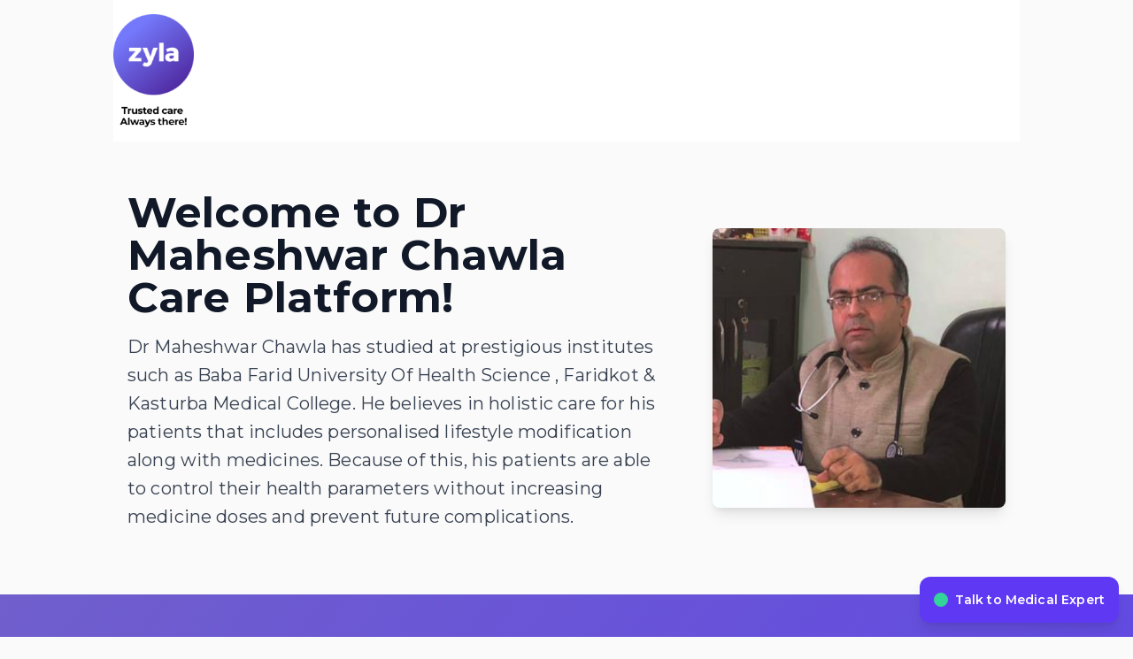

--- FILE ---
content_type: text/html; charset=utf-8
request_url: https://zyla.in/Dr-Maheshwar-Chawla
body_size: 8656
content:
<!DOCTYPE html><html lang="en-in"><head><script>
            (function(w,d,s,l,i){w[l]=w[l]||[];w[l].push({'gtm.start':
new Date().getTime(),event:'gtm.js'});var f=d.getElementsByTagName(s)[0],
j=d.createElement(s),dl=l!='dataLayer'?'&l='+l:'';j.async=true;j.src=
'https://www.googletagmanager.com/gtm.js?id='+i+dl;f.parentNode.insertBefore(j,f);
})(window,document,'script','dataLayer','GTM-TGCLZ7K9');
            </script><meta http-equiv="Pragma" content="no-cache"/><meta http-equiv="Expires" content="-1"/><meta http-equiv="CACHE-CONTROL" content="NO-CACHE"/><meta name="ahrefs-site-verification" content="9baf08aa23ae9f245d5c42d9ac38266029833d132a0c9d9c6d270e4168f243e7"/><meta name="facebook-domain-verification" content="1alsxq6neq95im711euya4ocgv6l7z"/><link rel="preconnect" href="https://fonts.googleapis.com"/><link rel="preconnect" href="https://fonts.gstatic.com"/><link rel="stylesheet" data-href="https://fonts.googleapis.com/css2?family=Montserrat:ital,wght@0,100;0,200;0,300;0,400;0,500;0,600;0,700;0,800;0,900;1,100;1,200;1,300;1,400;1,500;1,600;1,700;1,800;1,900&amp;display=swap"/><link rel="preconnect" href="https://fonts.gstatic.com" crossorigin /><meta name="viewport" content="width=device-width"/><meta charSet="utf-8"/><title> Welcome to Dr Maheshwar Chawla&#x27;s Care Platform!</title><meta name="description" content="Dr Maheshwar Chawla has studied at prestigious institutions such as AIIMS and Maulana Azad Medical College, Delhi. He believes in holistic care for his patients that includes personalised lifestyle modification along with medicines. Because of this, his patients are able to control their health parameters without increasing medicine doses and prevent future complications. "/><meta name="next-head-count" content="4"/><link rel="preload" href="/_next/static/css/2751c18e1de34b237baa.css" as="style"/><link rel="stylesheet" href="/_next/static/css/2751c18e1de34b237baa.css" data-n-g=""/><noscript data-n-css=""></noscript><script defer="" nomodule="" src="/_next/static/chunks/polyfills-a40ef1678bae11e696dba45124eadd70.js"></script><script src="/_next/static/chunks/webpack-4b946f940a4d48269f92.js" defer=""></script><script src="/_next/static/chunks/framework-336caa3f6419768205fe.js" defer=""></script><script src="/_next/static/chunks/main-4de2603d9e03cdef567f.js" defer=""></script><script src="/_next/static/chunks/pages/_app-f5ecbab9a0a6fe99f5df.js" defer=""></script><script src="/_next/static/chunks/5675-055e6cb6593218c049d6.js" defer=""></script><script src="/_next/static/chunks/329-310a9a205799d01e0f4c.js" defer=""></script><script src="/_next/static/chunks/5785-27d4a58a9ce779285f2e.js" defer=""></script><script src="/_next/static/chunks/4225-a86561df60eb19bb5613.js" defer=""></script><script src="/_next/static/chunks/1045-81573000eddfe8dcb914.js" defer=""></script><script src="/_next/static/chunks/5714-ae4765641bad13152aa1.js" defer=""></script><script src="/_next/static/chunks/5551-b3fce3b3415ddcd617e9.js" defer=""></script><script src="/_next/static/chunks/6066-06e64555d358a4603692.js" defer=""></script><script src="/_next/static/chunks/265-dc312f77bd436cf2b35f.js" defer=""></script><script src="/_next/static/chunks/5821-6034e4c5280ec0eda701.js" defer=""></script><script src="/_next/static/chunks/6534-74f0a5ab8834752a471b.js" defer=""></script><script src="/_next/static/chunks/pages/Dr-Maheshwar-Chawla-c48194aef0b752a26b9b.js" defer=""></script><script src="/_next/static/D2byKc5sloiQ6clTAsdEQ/_buildManifest.js" defer=""></script><script src="/_next/static/D2byKc5sloiQ6clTAsdEQ/_ssgManifest.js" defer=""></script><style data-href="https://fonts.googleapis.com/css2?family=Montserrat:ital,wght@0,100;0,200;0,300;0,400;0,500;0,600;0,700;0,800;0,900;1,100;1,200;1,300;1,400;1,500;1,600;1,700;1,800;1,900&display=swap">@font-face{font-family:'Montserrat';font-style:italic;font-weight:100;font-display:swap;src:url(https://fonts.gstatic.com/l/font?kit=JTUFjIg1_i6t8kCHKm459Wx7xQYXK0vOoz6jq6R8aXw&skey=2d3c1187d5eede0f&v=v31) format('woff')}@font-face{font-family:'Montserrat';font-style:italic;font-weight:200;font-display:swap;src:url(https://fonts.gstatic.com/l/font?kit=JTUFjIg1_i6t8kCHKm459Wx7xQYXK0vOoz6jqyR9aXw&skey=2d3c1187d5eede0f&v=v31) format('woff')}@font-face{font-family:'Montserrat';font-style:italic;font-weight:300;font-display:swap;src:url(https://fonts.gstatic.com/l/font?kit=JTUFjIg1_i6t8kCHKm459Wx7xQYXK0vOoz6jq_p9aXw&skey=2d3c1187d5eede0f&v=v31) format('woff')}@font-face{font-family:'Montserrat';font-style:italic;font-weight:400;font-display:swap;src:url(https://fonts.gstatic.com/l/font?kit=JTUFjIg1_i6t8kCHKm459Wx7xQYXK0vOoz6jq6R9aXw&skey=2d3c1187d5eede0f&v=v31) format('woff')}@font-face{font-family:'Montserrat';font-style:italic;font-weight:500;font-display:swap;src:url(https://fonts.gstatic.com/l/font?kit=JTUFjIg1_i6t8kCHKm459Wx7xQYXK0vOoz6jq5Z9aXw&skey=2d3c1187d5eede0f&v=v31) format('woff')}@font-face{font-family:'Montserrat';font-style:italic;font-weight:600;font-display:swap;src:url(https://fonts.gstatic.com/l/font?kit=JTUFjIg1_i6t8kCHKm459Wx7xQYXK0vOoz6jq3p6aXw&skey=2d3c1187d5eede0f&v=v31) format('woff')}@font-face{font-family:'Montserrat';font-style:italic;font-weight:700;font-display:swap;src:url(https://fonts.gstatic.com/l/font?kit=JTUFjIg1_i6t8kCHKm459Wx7xQYXK0vOoz6jq0N6aXw&skey=2d3c1187d5eede0f&v=v31) format('woff')}@font-face{font-family:'Montserrat';font-style:italic;font-weight:800;font-display:swap;src:url(https://fonts.gstatic.com/l/font?kit=JTUFjIg1_i6t8kCHKm459Wx7xQYXK0vOoz6jqyR6aXw&skey=2d3c1187d5eede0f&v=v31) format('woff')}@font-face{font-family:'Montserrat';font-style:italic;font-weight:900;font-display:swap;src:url(https://fonts.gstatic.com/l/font?kit=JTUFjIg1_i6t8kCHKm459Wx7xQYXK0vOoz6jqw16aXw&skey=2d3c1187d5eede0f&v=v31) format('woff')}@font-face{font-family:'Montserrat';font-style:normal;font-weight:100;font-display:swap;src:url(https://fonts.gstatic.com/l/font?kit=JTUHjIg1_i6t8kCHKm4532VJOt5-QNFgpCtr6Uw9&skey=7bc19f711c0de8f&v=v31) format('woff')}@font-face{font-family:'Montserrat';font-style:normal;font-weight:200;font-display:swap;src:url(https://fonts.gstatic.com/l/font?kit=JTUHjIg1_i6t8kCHKm4532VJOt5-QNFgpCvr6Ew9&skey=7bc19f711c0de8f&v=v31) format('woff')}@font-face{font-family:'Montserrat';font-style:normal;font-weight:300;font-display:swap;src:url(https://fonts.gstatic.com/l/font?kit=JTUHjIg1_i6t8kCHKm4532VJOt5-QNFgpCs16Ew9&skey=7bc19f711c0de8f&v=v31) format('woff')}@font-face{font-family:'Montserrat';font-style:normal;font-weight:400;font-display:swap;src:url(https://fonts.gstatic.com/l/font?kit=JTUHjIg1_i6t8kCHKm4532VJOt5-QNFgpCtr6Ew9&skey=7bc19f711c0de8f&v=v31) format('woff')}@font-face{font-family:'Montserrat';font-style:normal;font-weight:500;font-display:swap;src:url(https://fonts.gstatic.com/l/font?kit=JTUHjIg1_i6t8kCHKm4532VJOt5-QNFgpCtZ6Ew9&skey=7bc19f711c0de8f&v=v31) format('woff')}@font-face{font-family:'Montserrat';font-style:normal;font-weight:600;font-display:swap;src:url(https://fonts.gstatic.com/l/font?kit=JTUHjIg1_i6t8kCHKm4532VJOt5-QNFgpCu170w9&skey=7bc19f711c0de8f&v=v31) format('woff')}@font-face{font-family:'Montserrat';font-style:normal;font-weight:700;font-display:swap;src:url(https://fonts.gstatic.com/l/font?kit=JTUHjIg1_i6t8kCHKm4532VJOt5-QNFgpCuM70w9&skey=7bc19f711c0de8f&v=v31) format('woff')}@font-face{font-family:'Montserrat';font-style:normal;font-weight:800;font-display:swap;src:url(https://fonts.gstatic.com/l/font?kit=JTUHjIg1_i6t8kCHKm4532VJOt5-QNFgpCvr70w9&skey=7bc19f711c0de8f&v=v31) format('woff')}@font-face{font-family:'Montserrat';font-style:normal;font-weight:900;font-display:swap;src:url(https://fonts.gstatic.com/l/font?kit=JTUHjIg1_i6t8kCHKm4532VJOt5-QNFgpCvC70w9&skey=7bc19f711c0de8f&v=v31) format('woff')}@font-face{font-family:'Montserrat';font-style:italic;font-weight:100;font-display:swap;src:url(https://fonts.gstatic.com/s/montserrat/v31/JTUQjIg1_i6t8kCHKm459WxRxC7m0dR9pBOi.woff2) format('woff2');unicode-range:U+0460-052F,U+1C80-1C8A,U+20B4,U+2DE0-2DFF,U+A640-A69F,U+FE2E-FE2F}@font-face{font-family:'Montserrat';font-style:italic;font-weight:100;font-display:swap;src:url(https://fonts.gstatic.com/s/montserrat/v31/JTUQjIg1_i6t8kCHKm459WxRzS7m0dR9pBOi.woff2) format('woff2');unicode-range:U+0301,U+0400-045F,U+0490-0491,U+04B0-04B1,U+2116}@font-face{font-family:'Montserrat';font-style:italic;font-weight:100;font-display:swap;src:url(https://fonts.gstatic.com/s/montserrat/v31/JTUQjIg1_i6t8kCHKm459WxRxi7m0dR9pBOi.woff2) format('woff2');unicode-range:U+0102-0103,U+0110-0111,U+0128-0129,U+0168-0169,U+01A0-01A1,U+01AF-01B0,U+0300-0301,U+0303-0304,U+0308-0309,U+0323,U+0329,U+1EA0-1EF9,U+20AB}@font-face{font-family:'Montserrat';font-style:italic;font-weight:100;font-display:swap;src:url(https://fonts.gstatic.com/s/montserrat/v31/JTUQjIg1_i6t8kCHKm459WxRxy7m0dR9pBOi.woff2) format('woff2');unicode-range:U+0100-02BA,U+02BD-02C5,U+02C7-02CC,U+02CE-02D7,U+02DD-02FF,U+0304,U+0308,U+0329,U+1D00-1DBF,U+1E00-1E9F,U+1EF2-1EFF,U+2020,U+20A0-20AB,U+20AD-20C0,U+2113,U+2C60-2C7F,U+A720-A7FF}@font-face{font-family:'Montserrat';font-style:italic;font-weight:100;font-display:swap;src:url(https://fonts.gstatic.com/s/montserrat/v31/JTUQjIg1_i6t8kCHKm459WxRyS7m0dR9pA.woff2) format('woff2');unicode-range:U+0000-00FF,U+0131,U+0152-0153,U+02BB-02BC,U+02C6,U+02DA,U+02DC,U+0304,U+0308,U+0329,U+2000-206F,U+20AC,U+2122,U+2191,U+2193,U+2212,U+2215,U+FEFF,U+FFFD}@font-face{font-family:'Montserrat';font-style:italic;font-weight:200;font-display:swap;src:url(https://fonts.gstatic.com/s/montserrat/v31/JTUQjIg1_i6t8kCHKm459WxRxC7m0dR9pBOi.woff2) format('woff2');unicode-range:U+0460-052F,U+1C80-1C8A,U+20B4,U+2DE0-2DFF,U+A640-A69F,U+FE2E-FE2F}@font-face{font-family:'Montserrat';font-style:italic;font-weight:200;font-display:swap;src:url(https://fonts.gstatic.com/s/montserrat/v31/JTUQjIg1_i6t8kCHKm459WxRzS7m0dR9pBOi.woff2) format('woff2');unicode-range:U+0301,U+0400-045F,U+0490-0491,U+04B0-04B1,U+2116}@font-face{font-family:'Montserrat';font-style:italic;font-weight:200;font-display:swap;src:url(https://fonts.gstatic.com/s/montserrat/v31/JTUQjIg1_i6t8kCHKm459WxRxi7m0dR9pBOi.woff2) format('woff2');unicode-range:U+0102-0103,U+0110-0111,U+0128-0129,U+0168-0169,U+01A0-01A1,U+01AF-01B0,U+0300-0301,U+0303-0304,U+0308-0309,U+0323,U+0329,U+1EA0-1EF9,U+20AB}@font-face{font-family:'Montserrat';font-style:italic;font-weight:200;font-display:swap;src:url(https://fonts.gstatic.com/s/montserrat/v31/JTUQjIg1_i6t8kCHKm459WxRxy7m0dR9pBOi.woff2) format('woff2');unicode-range:U+0100-02BA,U+02BD-02C5,U+02C7-02CC,U+02CE-02D7,U+02DD-02FF,U+0304,U+0308,U+0329,U+1D00-1DBF,U+1E00-1E9F,U+1EF2-1EFF,U+2020,U+20A0-20AB,U+20AD-20C0,U+2113,U+2C60-2C7F,U+A720-A7FF}@font-face{font-family:'Montserrat';font-style:italic;font-weight:200;font-display:swap;src:url(https://fonts.gstatic.com/s/montserrat/v31/JTUQjIg1_i6t8kCHKm459WxRyS7m0dR9pA.woff2) format('woff2');unicode-range:U+0000-00FF,U+0131,U+0152-0153,U+02BB-02BC,U+02C6,U+02DA,U+02DC,U+0304,U+0308,U+0329,U+2000-206F,U+20AC,U+2122,U+2191,U+2193,U+2212,U+2215,U+FEFF,U+FFFD}@font-face{font-family:'Montserrat';font-style:italic;font-weight:300;font-display:swap;src:url(https://fonts.gstatic.com/s/montserrat/v31/JTUQjIg1_i6t8kCHKm459WxRxC7m0dR9pBOi.woff2) format('woff2');unicode-range:U+0460-052F,U+1C80-1C8A,U+20B4,U+2DE0-2DFF,U+A640-A69F,U+FE2E-FE2F}@font-face{font-family:'Montserrat';font-style:italic;font-weight:300;font-display:swap;src:url(https://fonts.gstatic.com/s/montserrat/v31/JTUQjIg1_i6t8kCHKm459WxRzS7m0dR9pBOi.woff2) format('woff2');unicode-range:U+0301,U+0400-045F,U+0490-0491,U+04B0-04B1,U+2116}@font-face{font-family:'Montserrat';font-style:italic;font-weight:300;font-display:swap;src:url(https://fonts.gstatic.com/s/montserrat/v31/JTUQjIg1_i6t8kCHKm459WxRxi7m0dR9pBOi.woff2) format('woff2');unicode-range:U+0102-0103,U+0110-0111,U+0128-0129,U+0168-0169,U+01A0-01A1,U+01AF-01B0,U+0300-0301,U+0303-0304,U+0308-0309,U+0323,U+0329,U+1EA0-1EF9,U+20AB}@font-face{font-family:'Montserrat';font-style:italic;font-weight:300;font-display:swap;src:url(https://fonts.gstatic.com/s/montserrat/v31/JTUQjIg1_i6t8kCHKm459WxRxy7m0dR9pBOi.woff2) format('woff2');unicode-range:U+0100-02BA,U+02BD-02C5,U+02C7-02CC,U+02CE-02D7,U+02DD-02FF,U+0304,U+0308,U+0329,U+1D00-1DBF,U+1E00-1E9F,U+1EF2-1EFF,U+2020,U+20A0-20AB,U+20AD-20C0,U+2113,U+2C60-2C7F,U+A720-A7FF}@font-face{font-family:'Montserrat';font-style:italic;font-weight:300;font-display:swap;src:url(https://fonts.gstatic.com/s/montserrat/v31/JTUQjIg1_i6t8kCHKm459WxRyS7m0dR9pA.woff2) format('woff2');unicode-range:U+0000-00FF,U+0131,U+0152-0153,U+02BB-02BC,U+02C6,U+02DA,U+02DC,U+0304,U+0308,U+0329,U+2000-206F,U+20AC,U+2122,U+2191,U+2193,U+2212,U+2215,U+FEFF,U+FFFD}@font-face{font-family:'Montserrat';font-style:italic;font-weight:400;font-display:swap;src:url(https://fonts.gstatic.com/s/montserrat/v31/JTUQjIg1_i6t8kCHKm459WxRxC7m0dR9pBOi.woff2) format('woff2');unicode-range:U+0460-052F,U+1C80-1C8A,U+20B4,U+2DE0-2DFF,U+A640-A69F,U+FE2E-FE2F}@font-face{font-family:'Montserrat';font-style:italic;font-weight:400;font-display:swap;src:url(https://fonts.gstatic.com/s/montserrat/v31/JTUQjIg1_i6t8kCHKm459WxRzS7m0dR9pBOi.woff2) format('woff2');unicode-range:U+0301,U+0400-045F,U+0490-0491,U+04B0-04B1,U+2116}@font-face{font-family:'Montserrat';font-style:italic;font-weight:400;font-display:swap;src:url(https://fonts.gstatic.com/s/montserrat/v31/JTUQjIg1_i6t8kCHKm459WxRxi7m0dR9pBOi.woff2) format('woff2');unicode-range:U+0102-0103,U+0110-0111,U+0128-0129,U+0168-0169,U+01A0-01A1,U+01AF-01B0,U+0300-0301,U+0303-0304,U+0308-0309,U+0323,U+0329,U+1EA0-1EF9,U+20AB}@font-face{font-family:'Montserrat';font-style:italic;font-weight:400;font-display:swap;src:url(https://fonts.gstatic.com/s/montserrat/v31/JTUQjIg1_i6t8kCHKm459WxRxy7m0dR9pBOi.woff2) format('woff2');unicode-range:U+0100-02BA,U+02BD-02C5,U+02C7-02CC,U+02CE-02D7,U+02DD-02FF,U+0304,U+0308,U+0329,U+1D00-1DBF,U+1E00-1E9F,U+1EF2-1EFF,U+2020,U+20A0-20AB,U+20AD-20C0,U+2113,U+2C60-2C7F,U+A720-A7FF}@font-face{font-family:'Montserrat';font-style:italic;font-weight:400;font-display:swap;src:url(https://fonts.gstatic.com/s/montserrat/v31/JTUQjIg1_i6t8kCHKm459WxRyS7m0dR9pA.woff2) format('woff2');unicode-range:U+0000-00FF,U+0131,U+0152-0153,U+02BB-02BC,U+02C6,U+02DA,U+02DC,U+0304,U+0308,U+0329,U+2000-206F,U+20AC,U+2122,U+2191,U+2193,U+2212,U+2215,U+FEFF,U+FFFD}@font-face{font-family:'Montserrat';font-style:italic;font-weight:500;font-display:swap;src:url(https://fonts.gstatic.com/s/montserrat/v31/JTUQjIg1_i6t8kCHKm459WxRxC7m0dR9pBOi.woff2) format('woff2');unicode-range:U+0460-052F,U+1C80-1C8A,U+20B4,U+2DE0-2DFF,U+A640-A69F,U+FE2E-FE2F}@font-face{font-family:'Montserrat';font-style:italic;font-weight:500;font-display:swap;src:url(https://fonts.gstatic.com/s/montserrat/v31/JTUQjIg1_i6t8kCHKm459WxRzS7m0dR9pBOi.woff2) format('woff2');unicode-range:U+0301,U+0400-045F,U+0490-0491,U+04B0-04B1,U+2116}@font-face{font-family:'Montserrat';font-style:italic;font-weight:500;font-display:swap;src:url(https://fonts.gstatic.com/s/montserrat/v31/JTUQjIg1_i6t8kCHKm459WxRxi7m0dR9pBOi.woff2) format('woff2');unicode-range:U+0102-0103,U+0110-0111,U+0128-0129,U+0168-0169,U+01A0-01A1,U+01AF-01B0,U+0300-0301,U+0303-0304,U+0308-0309,U+0323,U+0329,U+1EA0-1EF9,U+20AB}@font-face{font-family:'Montserrat';font-style:italic;font-weight:500;font-display:swap;src:url(https://fonts.gstatic.com/s/montserrat/v31/JTUQjIg1_i6t8kCHKm459WxRxy7m0dR9pBOi.woff2) format('woff2');unicode-range:U+0100-02BA,U+02BD-02C5,U+02C7-02CC,U+02CE-02D7,U+02DD-02FF,U+0304,U+0308,U+0329,U+1D00-1DBF,U+1E00-1E9F,U+1EF2-1EFF,U+2020,U+20A0-20AB,U+20AD-20C0,U+2113,U+2C60-2C7F,U+A720-A7FF}@font-face{font-family:'Montserrat';font-style:italic;font-weight:500;font-display:swap;src:url(https://fonts.gstatic.com/s/montserrat/v31/JTUQjIg1_i6t8kCHKm459WxRyS7m0dR9pA.woff2) format('woff2');unicode-range:U+0000-00FF,U+0131,U+0152-0153,U+02BB-02BC,U+02C6,U+02DA,U+02DC,U+0304,U+0308,U+0329,U+2000-206F,U+20AC,U+2122,U+2191,U+2193,U+2212,U+2215,U+FEFF,U+FFFD}@font-face{font-family:'Montserrat';font-style:italic;font-weight:600;font-display:swap;src:url(https://fonts.gstatic.com/s/montserrat/v31/JTUQjIg1_i6t8kCHKm459WxRxC7m0dR9pBOi.woff2) format('woff2');unicode-range:U+0460-052F,U+1C80-1C8A,U+20B4,U+2DE0-2DFF,U+A640-A69F,U+FE2E-FE2F}@font-face{font-family:'Montserrat';font-style:italic;font-weight:600;font-display:swap;src:url(https://fonts.gstatic.com/s/montserrat/v31/JTUQjIg1_i6t8kCHKm459WxRzS7m0dR9pBOi.woff2) format('woff2');unicode-range:U+0301,U+0400-045F,U+0490-0491,U+04B0-04B1,U+2116}@font-face{font-family:'Montserrat';font-style:italic;font-weight:600;font-display:swap;src:url(https://fonts.gstatic.com/s/montserrat/v31/JTUQjIg1_i6t8kCHKm459WxRxi7m0dR9pBOi.woff2) format('woff2');unicode-range:U+0102-0103,U+0110-0111,U+0128-0129,U+0168-0169,U+01A0-01A1,U+01AF-01B0,U+0300-0301,U+0303-0304,U+0308-0309,U+0323,U+0329,U+1EA0-1EF9,U+20AB}@font-face{font-family:'Montserrat';font-style:italic;font-weight:600;font-display:swap;src:url(https://fonts.gstatic.com/s/montserrat/v31/JTUQjIg1_i6t8kCHKm459WxRxy7m0dR9pBOi.woff2) format('woff2');unicode-range:U+0100-02BA,U+02BD-02C5,U+02C7-02CC,U+02CE-02D7,U+02DD-02FF,U+0304,U+0308,U+0329,U+1D00-1DBF,U+1E00-1E9F,U+1EF2-1EFF,U+2020,U+20A0-20AB,U+20AD-20C0,U+2113,U+2C60-2C7F,U+A720-A7FF}@font-face{font-family:'Montserrat';font-style:italic;font-weight:600;font-display:swap;src:url(https://fonts.gstatic.com/s/montserrat/v31/JTUQjIg1_i6t8kCHKm459WxRyS7m0dR9pA.woff2) format('woff2');unicode-range:U+0000-00FF,U+0131,U+0152-0153,U+02BB-02BC,U+02C6,U+02DA,U+02DC,U+0304,U+0308,U+0329,U+2000-206F,U+20AC,U+2122,U+2191,U+2193,U+2212,U+2215,U+FEFF,U+FFFD}@font-face{font-family:'Montserrat';font-style:italic;font-weight:700;font-display:swap;src:url(https://fonts.gstatic.com/s/montserrat/v31/JTUQjIg1_i6t8kCHKm459WxRxC7m0dR9pBOi.woff2) format('woff2');unicode-range:U+0460-052F,U+1C80-1C8A,U+20B4,U+2DE0-2DFF,U+A640-A69F,U+FE2E-FE2F}@font-face{font-family:'Montserrat';font-style:italic;font-weight:700;font-display:swap;src:url(https://fonts.gstatic.com/s/montserrat/v31/JTUQjIg1_i6t8kCHKm459WxRzS7m0dR9pBOi.woff2) format('woff2');unicode-range:U+0301,U+0400-045F,U+0490-0491,U+04B0-04B1,U+2116}@font-face{font-family:'Montserrat';font-style:italic;font-weight:700;font-display:swap;src:url(https://fonts.gstatic.com/s/montserrat/v31/JTUQjIg1_i6t8kCHKm459WxRxi7m0dR9pBOi.woff2) format('woff2');unicode-range:U+0102-0103,U+0110-0111,U+0128-0129,U+0168-0169,U+01A0-01A1,U+01AF-01B0,U+0300-0301,U+0303-0304,U+0308-0309,U+0323,U+0329,U+1EA0-1EF9,U+20AB}@font-face{font-family:'Montserrat';font-style:italic;font-weight:700;font-display:swap;src:url(https://fonts.gstatic.com/s/montserrat/v31/JTUQjIg1_i6t8kCHKm459WxRxy7m0dR9pBOi.woff2) format('woff2');unicode-range:U+0100-02BA,U+02BD-02C5,U+02C7-02CC,U+02CE-02D7,U+02DD-02FF,U+0304,U+0308,U+0329,U+1D00-1DBF,U+1E00-1E9F,U+1EF2-1EFF,U+2020,U+20A0-20AB,U+20AD-20C0,U+2113,U+2C60-2C7F,U+A720-A7FF}@font-face{font-family:'Montserrat';font-style:italic;font-weight:700;font-display:swap;src:url(https://fonts.gstatic.com/s/montserrat/v31/JTUQjIg1_i6t8kCHKm459WxRyS7m0dR9pA.woff2) format('woff2');unicode-range:U+0000-00FF,U+0131,U+0152-0153,U+02BB-02BC,U+02C6,U+02DA,U+02DC,U+0304,U+0308,U+0329,U+2000-206F,U+20AC,U+2122,U+2191,U+2193,U+2212,U+2215,U+FEFF,U+FFFD}@font-face{font-family:'Montserrat';font-style:italic;font-weight:800;font-display:swap;src:url(https://fonts.gstatic.com/s/montserrat/v31/JTUQjIg1_i6t8kCHKm459WxRxC7m0dR9pBOi.woff2) format('woff2');unicode-range:U+0460-052F,U+1C80-1C8A,U+20B4,U+2DE0-2DFF,U+A640-A69F,U+FE2E-FE2F}@font-face{font-family:'Montserrat';font-style:italic;font-weight:800;font-display:swap;src:url(https://fonts.gstatic.com/s/montserrat/v31/JTUQjIg1_i6t8kCHKm459WxRzS7m0dR9pBOi.woff2) format('woff2');unicode-range:U+0301,U+0400-045F,U+0490-0491,U+04B0-04B1,U+2116}@font-face{font-family:'Montserrat';font-style:italic;font-weight:800;font-display:swap;src:url(https://fonts.gstatic.com/s/montserrat/v31/JTUQjIg1_i6t8kCHKm459WxRxi7m0dR9pBOi.woff2) format('woff2');unicode-range:U+0102-0103,U+0110-0111,U+0128-0129,U+0168-0169,U+01A0-01A1,U+01AF-01B0,U+0300-0301,U+0303-0304,U+0308-0309,U+0323,U+0329,U+1EA0-1EF9,U+20AB}@font-face{font-family:'Montserrat';font-style:italic;font-weight:800;font-display:swap;src:url(https://fonts.gstatic.com/s/montserrat/v31/JTUQjIg1_i6t8kCHKm459WxRxy7m0dR9pBOi.woff2) format('woff2');unicode-range:U+0100-02BA,U+02BD-02C5,U+02C7-02CC,U+02CE-02D7,U+02DD-02FF,U+0304,U+0308,U+0329,U+1D00-1DBF,U+1E00-1E9F,U+1EF2-1EFF,U+2020,U+20A0-20AB,U+20AD-20C0,U+2113,U+2C60-2C7F,U+A720-A7FF}@font-face{font-family:'Montserrat';font-style:italic;font-weight:800;font-display:swap;src:url(https://fonts.gstatic.com/s/montserrat/v31/JTUQjIg1_i6t8kCHKm459WxRyS7m0dR9pA.woff2) format('woff2');unicode-range:U+0000-00FF,U+0131,U+0152-0153,U+02BB-02BC,U+02C6,U+02DA,U+02DC,U+0304,U+0308,U+0329,U+2000-206F,U+20AC,U+2122,U+2191,U+2193,U+2212,U+2215,U+FEFF,U+FFFD}@font-face{font-family:'Montserrat';font-style:italic;font-weight:900;font-display:swap;src:url(https://fonts.gstatic.com/s/montserrat/v31/JTUQjIg1_i6t8kCHKm459WxRxC7m0dR9pBOi.woff2) format('woff2');unicode-range:U+0460-052F,U+1C80-1C8A,U+20B4,U+2DE0-2DFF,U+A640-A69F,U+FE2E-FE2F}@font-face{font-family:'Montserrat';font-style:italic;font-weight:900;font-display:swap;src:url(https://fonts.gstatic.com/s/montserrat/v31/JTUQjIg1_i6t8kCHKm459WxRzS7m0dR9pBOi.woff2) format('woff2');unicode-range:U+0301,U+0400-045F,U+0490-0491,U+04B0-04B1,U+2116}@font-face{font-family:'Montserrat';font-style:italic;font-weight:900;font-display:swap;src:url(https://fonts.gstatic.com/s/montserrat/v31/JTUQjIg1_i6t8kCHKm459WxRxi7m0dR9pBOi.woff2) format('woff2');unicode-range:U+0102-0103,U+0110-0111,U+0128-0129,U+0168-0169,U+01A0-01A1,U+01AF-01B0,U+0300-0301,U+0303-0304,U+0308-0309,U+0323,U+0329,U+1EA0-1EF9,U+20AB}@font-face{font-family:'Montserrat';font-style:italic;font-weight:900;font-display:swap;src:url(https://fonts.gstatic.com/s/montserrat/v31/JTUQjIg1_i6t8kCHKm459WxRxy7m0dR9pBOi.woff2) format('woff2');unicode-range:U+0100-02BA,U+02BD-02C5,U+02C7-02CC,U+02CE-02D7,U+02DD-02FF,U+0304,U+0308,U+0329,U+1D00-1DBF,U+1E00-1E9F,U+1EF2-1EFF,U+2020,U+20A0-20AB,U+20AD-20C0,U+2113,U+2C60-2C7F,U+A720-A7FF}@font-face{font-family:'Montserrat';font-style:italic;font-weight:900;font-display:swap;src:url(https://fonts.gstatic.com/s/montserrat/v31/JTUQjIg1_i6t8kCHKm459WxRyS7m0dR9pA.woff2) format('woff2');unicode-range:U+0000-00FF,U+0131,U+0152-0153,U+02BB-02BC,U+02C6,U+02DA,U+02DC,U+0304,U+0308,U+0329,U+2000-206F,U+20AC,U+2122,U+2191,U+2193,U+2212,U+2215,U+FEFF,U+FFFD}@font-face{font-family:'Montserrat';font-style:normal;font-weight:100;font-display:swap;src:url(https://fonts.gstatic.com/s/montserrat/v31/JTUSjIg1_i6t8kCHKm459WRhyyTh89ZNpQ.woff2) format('woff2');unicode-range:U+0460-052F,U+1C80-1C8A,U+20B4,U+2DE0-2DFF,U+A640-A69F,U+FE2E-FE2F}@font-face{font-family:'Montserrat';font-style:normal;font-weight:100;font-display:swap;src:url(https://fonts.gstatic.com/s/montserrat/v31/JTUSjIg1_i6t8kCHKm459W1hyyTh89ZNpQ.woff2) format('woff2');unicode-range:U+0301,U+0400-045F,U+0490-0491,U+04B0-04B1,U+2116}@font-face{font-family:'Montserrat';font-style:normal;font-weight:100;font-display:swap;src:url(https://fonts.gstatic.com/s/montserrat/v31/JTUSjIg1_i6t8kCHKm459WZhyyTh89ZNpQ.woff2) format('woff2');unicode-range:U+0102-0103,U+0110-0111,U+0128-0129,U+0168-0169,U+01A0-01A1,U+01AF-01B0,U+0300-0301,U+0303-0304,U+0308-0309,U+0323,U+0329,U+1EA0-1EF9,U+20AB}@font-face{font-family:'Montserrat';font-style:normal;font-weight:100;font-display:swap;src:url(https://fonts.gstatic.com/s/montserrat/v31/JTUSjIg1_i6t8kCHKm459WdhyyTh89ZNpQ.woff2) format('woff2');unicode-range:U+0100-02BA,U+02BD-02C5,U+02C7-02CC,U+02CE-02D7,U+02DD-02FF,U+0304,U+0308,U+0329,U+1D00-1DBF,U+1E00-1E9F,U+1EF2-1EFF,U+2020,U+20A0-20AB,U+20AD-20C0,U+2113,U+2C60-2C7F,U+A720-A7FF}@font-face{font-family:'Montserrat';font-style:normal;font-weight:100;font-display:swap;src:url(https://fonts.gstatic.com/s/montserrat/v31/JTUSjIg1_i6t8kCHKm459WlhyyTh89Y.woff2) format('woff2');unicode-range:U+0000-00FF,U+0131,U+0152-0153,U+02BB-02BC,U+02C6,U+02DA,U+02DC,U+0304,U+0308,U+0329,U+2000-206F,U+20AC,U+2122,U+2191,U+2193,U+2212,U+2215,U+FEFF,U+FFFD}@font-face{font-family:'Montserrat';font-style:normal;font-weight:200;font-display:swap;src:url(https://fonts.gstatic.com/s/montserrat/v31/JTUSjIg1_i6t8kCHKm459WRhyyTh89ZNpQ.woff2) format('woff2');unicode-range:U+0460-052F,U+1C80-1C8A,U+20B4,U+2DE0-2DFF,U+A640-A69F,U+FE2E-FE2F}@font-face{font-family:'Montserrat';font-style:normal;font-weight:200;font-display:swap;src:url(https://fonts.gstatic.com/s/montserrat/v31/JTUSjIg1_i6t8kCHKm459W1hyyTh89ZNpQ.woff2) format('woff2');unicode-range:U+0301,U+0400-045F,U+0490-0491,U+04B0-04B1,U+2116}@font-face{font-family:'Montserrat';font-style:normal;font-weight:200;font-display:swap;src:url(https://fonts.gstatic.com/s/montserrat/v31/JTUSjIg1_i6t8kCHKm459WZhyyTh89ZNpQ.woff2) format('woff2');unicode-range:U+0102-0103,U+0110-0111,U+0128-0129,U+0168-0169,U+01A0-01A1,U+01AF-01B0,U+0300-0301,U+0303-0304,U+0308-0309,U+0323,U+0329,U+1EA0-1EF9,U+20AB}@font-face{font-family:'Montserrat';font-style:normal;font-weight:200;font-display:swap;src:url(https://fonts.gstatic.com/s/montserrat/v31/JTUSjIg1_i6t8kCHKm459WdhyyTh89ZNpQ.woff2) format('woff2');unicode-range:U+0100-02BA,U+02BD-02C5,U+02C7-02CC,U+02CE-02D7,U+02DD-02FF,U+0304,U+0308,U+0329,U+1D00-1DBF,U+1E00-1E9F,U+1EF2-1EFF,U+2020,U+20A0-20AB,U+20AD-20C0,U+2113,U+2C60-2C7F,U+A720-A7FF}@font-face{font-family:'Montserrat';font-style:normal;font-weight:200;font-display:swap;src:url(https://fonts.gstatic.com/s/montserrat/v31/JTUSjIg1_i6t8kCHKm459WlhyyTh89Y.woff2) format('woff2');unicode-range:U+0000-00FF,U+0131,U+0152-0153,U+02BB-02BC,U+02C6,U+02DA,U+02DC,U+0304,U+0308,U+0329,U+2000-206F,U+20AC,U+2122,U+2191,U+2193,U+2212,U+2215,U+FEFF,U+FFFD}@font-face{font-family:'Montserrat';font-style:normal;font-weight:300;font-display:swap;src:url(https://fonts.gstatic.com/s/montserrat/v31/JTUSjIg1_i6t8kCHKm459WRhyyTh89ZNpQ.woff2) format('woff2');unicode-range:U+0460-052F,U+1C80-1C8A,U+20B4,U+2DE0-2DFF,U+A640-A69F,U+FE2E-FE2F}@font-face{font-family:'Montserrat';font-style:normal;font-weight:300;font-display:swap;src:url(https://fonts.gstatic.com/s/montserrat/v31/JTUSjIg1_i6t8kCHKm459W1hyyTh89ZNpQ.woff2) format('woff2');unicode-range:U+0301,U+0400-045F,U+0490-0491,U+04B0-04B1,U+2116}@font-face{font-family:'Montserrat';font-style:normal;font-weight:300;font-display:swap;src:url(https://fonts.gstatic.com/s/montserrat/v31/JTUSjIg1_i6t8kCHKm459WZhyyTh89ZNpQ.woff2) format('woff2');unicode-range:U+0102-0103,U+0110-0111,U+0128-0129,U+0168-0169,U+01A0-01A1,U+01AF-01B0,U+0300-0301,U+0303-0304,U+0308-0309,U+0323,U+0329,U+1EA0-1EF9,U+20AB}@font-face{font-family:'Montserrat';font-style:normal;font-weight:300;font-display:swap;src:url(https://fonts.gstatic.com/s/montserrat/v31/JTUSjIg1_i6t8kCHKm459WdhyyTh89ZNpQ.woff2) format('woff2');unicode-range:U+0100-02BA,U+02BD-02C5,U+02C7-02CC,U+02CE-02D7,U+02DD-02FF,U+0304,U+0308,U+0329,U+1D00-1DBF,U+1E00-1E9F,U+1EF2-1EFF,U+2020,U+20A0-20AB,U+20AD-20C0,U+2113,U+2C60-2C7F,U+A720-A7FF}@font-face{font-family:'Montserrat';font-style:normal;font-weight:300;font-display:swap;src:url(https://fonts.gstatic.com/s/montserrat/v31/JTUSjIg1_i6t8kCHKm459WlhyyTh89Y.woff2) format('woff2');unicode-range:U+0000-00FF,U+0131,U+0152-0153,U+02BB-02BC,U+02C6,U+02DA,U+02DC,U+0304,U+0308,U+0329,U+2000-206F,U+20AC,U+2122,U+2191,U+2193,U+2212,U+2215,U+FEFF,U+FFFD}@font-face{font-family:'Montserrat';font-style:normal;font-weight:400;font-display:swap;src:url(https://fonts.gstatic.com/s/montserrat/v31/JTUSjIg1_i6t8kCHKm459WRhyyTh89ZNpQ.woff2) format('woff2');unicode-range:U+0460-052F,U+1C80-1C8A,U+20B4,U+2DE0-2DFF,U+A640-A69F,U+FE2E-FE2F}@font-face{font-family:'Montserrat';font-style:normal;font-weight:400;font-display:swap;src:url(https://fonts.gstatic.com/s/montserrat/v31/JTUSjIg1_i6t8kCHKm459W1hyyTh89ZNpQ.woff2) format('woff2');unicode-range:U+0301,U+0400-045F,U+0490-0491,U+04B0-04B1,U+2116}@font-face{font-family:'Montserrat';font-style:normal;font-weight:400;font-display:swap;src:url(https://fonts.gstatic.com/s/montserrat/v31/JTUSjIg1_i6t8kCHKm459WZhyyTh89ZNpQ.woff2) format('woff2');unicode-range:U+0102-0103,U+0110-0111,U+0128-0129,U+0168-0169,U+01A0-01A1,U+01AF-01B0,U+0300-0301,U+0303-0304,U+0308-0309,U+0323,U+0329,U+1EA0-1EF9,U+20AB}@font-face{font-family:'Montserrat';font-style:normal;font-weight:400;font-display:swap;src:url(https://fonts.gstatic.com/s/montserrat/v31/JTUSjIg1_i6t8kCHKm459WdhyyTh89ZNpQ.woff2) format('woff2');unicode-range:U+0100-02BA,U+02BD-02C5,U+02C7-02CC,U+02CE-02D7,U+02DD-02FF,U+0304,U+0308,U+0329,U+1D00-1DBF,U+1E00-1E9F,U+1EF2-1EFF,U+2020,U+20A0-20AB,U+20AD-20C0,U+2113,U+2C60-2C7F,U+A720-A7FF}@font-face{font-family:'Montserrat';font-style:normal;font-weight:400;font-display:swap;src:url(https://fonts.gstatic.com/s/montserrat/v31/JTUSjIg1_i6t8kCHKm459WlhyyTh89Y.woff2) format('woff2');unicode-range:U+0000-00FF,U+0131,U+0152-0153,U+02BB-02BC,U+02C6,U+02DA,U+02DC,U+0304,U+0308,U+0329,U+2000-206F,U+20AC,U+2122,U+2191,U+2193,U+2212,U+2215,U+FEFF,U+FFFD}@font-face{font-family:'Montserrat';font-style:normal;font-weight:500;font-display:swap;src:url(https://fonts.gstatic.com/s/montserrat/v31/JTUSjIg1_i6t8kCHKm459WRhyyTh89ZNpQ.woff2) format('woff2');unicode-range:U+0460-052F,U+1C80-1C8A,U+20B4,U+2DE0-2DFF,U+A640-A69F,U+FE2E-FE2F}@font-face{font-family:'Montserrat';font-style:normal;font-weight:500;font-display:swap;src:url(https://fonts.gstatic.com/s/montserrat/v31/JTUSjIg1_i6t8kCHKm459W1hyyTh89ZNpQ.woff2) format('woff2');unicode-range:U+0301,U+0400-045F,U+0490-0491,U+04B0-04B1,U+2116}@font-face{font-family:'Montserrat';font-style:normal;font-weight:500;font-display:swap;src:url(https://fonts.gstatic.com/s/montserrat/v31/JTUSjIg1_i6t8kCHKm459WZhyyTh89ZNpQ.woff2) format('woff2');unicode-range:U+0102-0103,U+0110-0111,U+0128-0129,U+0168-0169,U+01A0-01A1,U+01AF-01B0,U+0300-0301,U+0303-0304,U+0308-0309,U+0323,U+0329,U+1EA0-1EF9,U+20AB}@font-face{font-family:'Montserrat';font-style:normal;font-weight:500;font-display:swap;src:url(https://fonts.gstatic.com/s/montserrat/v31/JTUSjIg1_i6t8kCHKm459WdhyyTh89ZNpQ.woff2) format('woff2');unicode-range:U+0100-02BA,U+02BD-02C5,U+02C7-02CC,U+02CE-02D7,U+02DD-02FF,U+0304,U+0308,U+0329,U+1D00-1DBF,U+1E00-1E9F,U+1EF2-1EFF,U+2020,U+20A0-20AB,U+20AD-20C0,U+2113,U+2C60-2C7F,U+A720-A7FF}@font-face{font-family:'Montserrat';font-style:normal;font-weight:500;font-display:swap;src:url(https://fonts.gstatic.com/s/montserrat/v31/JTUSjIg1_i6t8kCHKm459WlhyyTh89Y.woff2) format('woff2');unicode-range:U+0000-00FF,U+0131,U+0152-0153,U+02BB-02BC,U+02C6,U+02DA,U+02DC,U+0304,U+0308,U+0329,U+2000-206F,U+20AC,U+2122,U+2191,U+2193,U+2212,U+2215,U+FEFF,U+FFFD}@font-face{font-family:'Montserrat';font-style:normal;font-weight:600;font-display:swap;src:url(https://fonts.gstatic.com/s/montserrat/v31/JTUSjIg1_i6t8kCHKm459WRhyyTh89ZNpQ.woff2) format('woff2');unicode-range:U+0460-052F,U+1C80-1C8A,U+20B4,U+2DE0-2DFF,U+A640-A69F,U+FE2E-FE2F}@font-face{font-family:'Montserrat';font-style:normal;font-weight:600;font-display:swap;src:url(https://fonts.gstatic.com/s/montserrat/v31/JTUSjIg1_i6t8kCHKm459W1hyyTh89ZNpQ.woff2) format('woff2');unicode-range:U+0301,U+0400-045F,U+0490-0491,U+04B0-04B1,U+2116}@font-face{font-family:'Montserrat';font-style:normal;font-weight:600;font-display:swap;src:url(https://fonts.gstatic.com/s/montserrat/v31/JTUSjIg1_i6t8kCHKm459WZhyyTh89ZNpQ.woff2) format('woff2');unicode-range:U+0102-0103,U+0110-0111,U+0128-0129,U+0168-0169,U+01A0-01A1,U+01AF-01B0,U+0300-0301,U+0303-0304,U+0308-0309,U+0323,U+0329,U+1EA0-1EF9,U+20AB}@font-face{font-family:'Montserrat';font-style:normal;font-weight:600;font-display:swap;src:url(https://fonts.gstatic.com/s/montserrat/v31/JTUSjIg1_i6t8kCHKm459WdhyyTh89ZNpQ.woff2) format('woff2');unicode-range:U+0100-02BA,U+02BD-02C5,U+02C7-02CC,U+02CE-02D7,U+02DD-02FF,U+0304,U+0308,U+0329,U+1D00-1DBF,U+1E00-1E9F,U+1EF2-1EFF,U+2020,U+20A0-20AB,U+20AD-20C0,U+2113,U+2C60-2C7F,U+A720-A7FF}@font-face{font-family:'Montserrat';font-style:normal;font-weight:600;font-display:swap;src:url(https://fonts.gstatic.com/s/montserrat/v31/JTUSjIg1_i6t8kCHKm459WlhyyTh89Y.woff2) format('woff2');unicode-range:U+0000-00FF,U+0131,U+0152-0153,U+02BB-02BC,U+02C6,U+02DA,U+02DC,U+0304,U+0308,U+0329,U+2000-206F,U+20AC,U+2122,U+2191,U+2193,U+2212,U+2215,U+FEFF,U+FFFD}@font-face{font-family:'Montserrat';font-style:normal;font-weight:700;font-display:swap;src:url(https://fonts.gstatic.com/s/montserrat/v31/JTUSjIg1_i6t8kCHKm459WRhyyTh89ZNpQ.woff2) format('woff2');unicode-range:U+0460-052F,U+1C80-1C8A,U+20B4,U+2DE0-2DFF,U+A640-A69F,U+FE2E-FE2F}@font-face{font-family:'Montserrat';font-style:normal;font-weight:700;font-display:swap;src:url(https://fonts.gstatic.com/s/montserrat/v31/JTUSjIg1_i6t8kCHKm459W1hyyTh89ZNpQ.woff2) format('woff2');unicode-range:U+0301,U+0400-045F,U+0490-0491,U+04B0-04B1,U+2116}@font-face{font-family:'Montserrat';font-style:normal;font-weight:700;font-display:swap;src:url(https://fonts.gstatic.com/s/montserrat/v31/JTUSjIg1_i6t8kCHKm459WZhyyTh89ZNpQ.woff2) format('woff2');unicode-range:U+0102-0103,U+0110-0111,U+0128-0129,U+0168-0169,U+01A0-01A1,U+01AF-01B0,U+0300-0301,U+0303-0304,U+0308-0309,U+0323,U+0329,U+1EA0-1EF9,U+20AB}@font-face{font-family:'Montserrat';font-style:normal;font-weight:700;font-display:swap;src:url(https://fonts.gstatic.com/s/montserrat/v31/JTUSjIg1_i6t8kCHKm459WdhyyTh89ZNpQ.woff2) format('woff2');unicode-range:U+0100-02BA,U+02BD-02C5,U+02C7-02CC,U+02CE-02D7,U+02DD-02FF,U+0304,U+0308,U+0329,U+1D00-1DBF,U+1E00-1E9F,U+1EF2-1EFF,U+2020,U+20A0-20AB,U+20AD-20C0,U+2113,U+2C60-2C7F,U+A720-A7FF}@font-face{font-family:'Montserrat';font-style:normal;font-weight:700;font-display:swap;src:url(https://fonts.gstatic.com/s/montserrat/v31/JTUSjIg1_i6t8kCHKm459WlhyyTh89Y.woff2) format('woff2');unicode-range:U+0000-00FF,U+0131,U+0152-0153,U+02BB-02BC,U+02C6,U+02DA,U+02DC,U+0304,U+0308,U+0329,U+2000-206F,U+20AC,U+2122,U+2191,U+2193,U+2212,U+2215,U+FEFF,U+FFFD}@font-face{font-family:'Montserrat';font-style:normal;font-weight:800;font-display:swap;src:url(https://fonts.gstatic.com/s/montserrat/v31/JTUSjIg1_i6t8kCHKm459WRhyyTh89ZNpQ.woff2) format('woff2');unicode-range:U+0460-052F,U+1C80-1C8A,U+20B4,U+2DE0-2DFF,U+A640-A69F,U+FE2E-FE2F}@font-face{font-family:'Montserrat';font-style:normal;font-weight:800;font-display:swap;src:url(https://fonts.gstatic.com/s/montserrat/v31/JTUSjIg1_i6t8kCHKm459W1hyyTh89ZNpQ.woff2) format('woff2');unicode-range:U+0301,U+0400-045F,U+0490-0491,U+04B0-04B1,U+2116}@font-face{font-family:'Montserrat';font-style:normal;font-weight:800;font-display:swap;src:url(https://fonts.gstatic.com/s/montserrat/v31/JTUSjIg1_i6t8kCHKm459WZhyyTh89ZNpQ.woff2) format('woff2');unicode-range:U+0102-0103,U+0110-0111,U+0128-0129,U+0168-0169,U+01A0-01A1,U+01AF-01B0,U+0300-0301,U+0303-0304,U+0308-0309,U+0323,U+0329,U+1EA0-1EF9,U+20AB}@font-face{font-family:'Montserrat';font-style:normal;font-weight:800;font-display:swap;src:url(https://fonts.gstatic.com/s/montserrat/v31/JTUSjIg1_i6t8kCHKm459WdhyyTh89ZNpQ.woff2) format('woff2');unicode-range:U+0100-02BA,U+02BD-02C5,U+02C7-02CC,U+02CE-02D7,U+02DD-02FF,U+0304,U+0308,U+0329,U+1D00-1DBF,U+1E00-1E9F,U+1EF2-1EFF,U+2020,U+20A0-20AB,U+20AD-20C0,U+2113,U+2C60-2C7F,U+A720-A7FF}@font-face{font-family:'Montserrat';font-style:normal;font-weight:800;font-display:swap;src:url(https://fonts.gstatic.com/s/montserrat/v31/JTUSjIg1_i6t8kCHKm459WlhyyTh89Y.woff2) format('woff2');unicode-range:U+0000-00FF,U+0131,U+0152-0153,U+02BB-02BC,U+02C6,U+02DA,U+02DC,U+0304,U+0308,U+0329,U+2000-206F,U+20AC,U+2122,U+2191,U+2193,U+2212,U+2215,U+FEFF,U+FFFD}@font-face{font-family:'Montserrat';font-style:normal;font-weight:900;font-display:swap;src:url(https://fonts.gstatic.com/s/montserrat/v31/JTUSjIg1_i6t8kCHKm459WRhyyTh89ZNpQ.woff2) format('woff2');unicode-range:U+0460-052F,U+1C80-1C8A,U+20B4,U+2DE0-2DFF,U+A640-A69F,U+FE2E-FE2F}@font-face{font-family:'Montserrat';font-style:normal;font-weight:900;font-display:swap;src:url(https://fonts.gstatic.com/s/montserrat/v31/JTUSjIg1_i6t8kCHKm459W1hyyTh89ZNpQ.woff2) format('woff2');unicode-range:U+0301,U+0400-045F,U+0490-0491,U+04B0-04B1,U+2116}@font-face{font-family:'Montserrat';font-style:normal;font-weight:900;font-display:swap;src:url(https://fonts.gstatic.com/s/montserrat/v31/JTUSjIg1_i6t8kCHKm459WZhyyTh89ZNpQ.woff2) format('woff2');unicode-range:U+0102-0103,U+0110-0111,U+0128-0129,U+0168-0169,U+01A0-01A1,U+01AF-01B0,U+0300-0301,U+0303-0304,U+0308-0309,U+0323,U+0329,U+1EA0-1EF9,U+20AB}@font-face{font-family:'Montserrat';font-style:normal;font-weight:900;font-display:swap;src:url(https://fonts.gstatic.com/s/montserrat/v31/JTUSjIg1_i6t8kCHKm459WdhyyTh89ZNpQ.woff2) format('woff2');unicode-range:U+0100-02BA,U+02BD-02C5,U+02C7-02CC,U+02CE-02D7,U+02DD-02FF,U+0304,U+0308,U+0329,U+1D00-1DBF,U+1E00-1E9F,U+1EF2-1EFF,U+2020,U+20A0-20AB,U+20AD-20C0,U+2113,U+2C60-2C7F,U+A720-A7FF}@font-face{font-family:'Montserrat';font-style:normal;font-weight:900;font-display:swap;src:url(https://fonts.gstatic.com/s/montserrat/v31/JTUSjIg1_i6t8kCHKm459WlhyyTh89Y.woff2) format('woff2');unicode-range:U+0000-00FF,U+0131,U+0152-0153,U+02BB-02BC,U+02C6,U+02DA,U+02DC,U+0304,U+0308,U+0329,U+2000-206F,U+20AC,U+2122,U+2191,U+2193,U+2212,U+2215,U+FEFF,U+FFFD}</style></head><body><div id="__next"><div><div class="max-w-screen-lg mx-auto px-4 sm:px-0 bg-white py-4"><a><img class="w-auto h-32" src="/logo_caption.png" alt=""/></a></div><div class="fixed z-50  cursor-pointer  bottom-4 right-4 bg-primaryDark shadow-lg rounded-xl px-4 py-4 flex flex-inline justify-center items-center space-x-2" id="floatingcallback"><div class="w-4 h-4 bg-green-400 flex-shrink-0 rounded-full "></div><label class="text-white font-semibold"> <!-- -->Talk to Medical Expert</label></div><div class="flex flex-col-reverse p-4 mx-auto md:items-center max-w-screen-lg md:flex-row md:py-14"><div class="md:pr-12 md:w-2/3"><h4 class="text-xl tracking-wider uppercase"></h4><h1 class="text-4xl font-bold leading-tight md:text-5xl text-gray-900">Welcome to Dr <!-- -->Maheshwar Chawla<!-- --> Care Platform!</h1><p class="my-4 text-lg md:text-xl md:leading-relaxed text-gray-700" style="font-family:Montserrat, sans-serif">Dr Maheshwar Chawla has studied at prestigious institutes such as Baba Farid University Of Health Science , Faridkot &amp; Kasturba Medical College. He believes in holistic care for his patients that includes personalised lifestyle modification along with medicines. Because of this, his patients are able to control their health parameters without increasing medicine doses and prevent future complications. </p></div><div class="md:w-1/3 h-full"><img src="/doctors/dr-maheshwar.png" class="mb-4 md:mb-0 rounded-lg shadow-lg object-cover h-56  md:h-full md:w-full"/></div></div><div style="background:linear-gradient(126.56deg, #705FCC 0%, #5D43E9 100%), #705FCC"><div class="flex flex-col md:gap-8 p-4 mx-auto text-white max-w-screen-lg "><div class="py-8"><div class="my-8 md:grid md:grid-cols-3 gap-4"><div class="flex flex-col items-center justify-center p-8 my-4 text-gray-800 bg-white rounded-lg shadow-lg md:my-0"><img alt="Detailed health assessment" src="/static/images/bp.svg" class="w-16"/><p class="mt-4 text-xl text-center text-gray-800" style="font-family:montserrat">Detailed health assessment</p><p class="my-2 text-center text-gray-800" style="font-family:montserrat">Root cause analysis for an effective intervention</p></div><div class="flex flex-col items-center justify-center p-8 my-4 text-gray-800 bg-white rounded-lg shadow-lg md:my-0"><img alt="Custom Diet &amp; Exercise Plans" src="/static/images/diet.svg" class="w-16"/><p class="mt-4 text-xl text-center text-gray-800" style="font-family:montserrat">Custom Diet &amp; Exercise Plans</p><p class="my-2 text-center text-gray-800" style="font-family:montserrat">Personalised nutrition &amp; physiotherapy guidance</p></div><div class="flex flex-col items-center justify-center p-8 my-4 text-gray-800 bg-white rounded-lg shadow-lg md:my-0"><img alt="Audio guided meditation" src="/static/images/meditate.svg" class="w-16"/><p class="mt-4 text-xl text-center text-gray-800" style="font-family:montserrat">Audio guided meditation</p><p class="my-2 text-center text-gray-800" style="font-family:montserrat">For a calm mind &amp; stress management</p></div><div class="flex flex-col items-center justify-center p-8 my-4 text-gray-800 bg-white rounded-lg shadow-lg md:my-0"><img alt="Live yoga classes" src="/static/images/meditate.svg" class="w-16"/><p class="mt-4 text-xl text-center text-gray-800" style="font-family:montserrat">Live yoga classes</p><p class="my-2 text-center text-gray-800" style="font-family:montserrat">Thrice weekly (Mon/ Wed/ Fri)</p></div><div class="flex flex-col items-center justify-center p-8 my-4 text-gray-800 bg-white rounded-lg shadow-lg md:my-0"><img alt="Nutritionist/ physiotherapist calls " src="/static/images/chat.svg" class="w-16"/><p class="mt-4 text-xl text-center text-gray-800" style="font-family:montserrat">Nutritionist/ physiotherapist calls </p><p class="my-2 text-center text-gray-800" style="font-family:montserrat">Consult with experts for continuous care &amp; progress review</p></div><div class="flex flex-col items-center justify-center p-8 my-4 text-gray-800 bg-white rounded-lg shadow-lg md:my-0"><img alt="24*7 Chat with Zyla Team and Vital Recording" src="/static/images/chat.svg" class="w-16"/><p class="mt-4 text-xl text-center text-gray-800" style="font-family:montserrat">24*7 Chat with Zyla Team and Vital Recording</p><p class="my-2 text-center text-gray-800" style="font-family:montserrat">Analysis &amp; guidance on vital readings &amp; unlimited lifestyle queries on Zyla App</p></div></div></div></div></div><div class="w-full p-4 bg-gray-100 pb-14 "><div class="max-w-screen-lg mx-auto"><h3 class="text-3xl font-semibold pt-4 pb-8">See how Dr <!-- -->Maheshwar Chawla<!-- --> care program on Zyla app has changed lives</h3><div class="slick-slider slick-initialized"><div class="slick-list"><div class="slick-track" style="width:100%;left:0%"><div data-index="0" class="slick-slide slick-active slick-current" tabindex="-1" aria-hidden="false" style="outline:none;width:33.333333333333336%"><div><div class="py-4 px-2"><p class="text-lg text-gray-500">Simple to use, intuitive and valuable app. Helps you manage diabetes effectively. You feel as if there&#x27;s someone who&#x27;s caring and guiding you in you diabetes management journey.</p><div class="my-4 flex space-x-4 items-center"><div style="display:inline-block;max-width:100%;overflow:hidden;position:relative;box-sizing:border-box;margin:0"><div style="box-sizing:border-box;display:block;max-width:100%"><img style="max-width:100%;display:block;margin:0;border:none;padding:0" alt="" aria-hidden="true" src="[data-uri]"/></div><img alt="Rajesh Deshpande" src="[data-uri]" decoding="async" data-nimg="intrinsic" class="w-14 h-14 object-cover rounded" style="position:absolute;top:0;left:0;bottom:0;right:0;box-sizing:border-box;padding:0;border:none;margin:auto;display:block;width:0;height:0;min-width:100%;max-width:100%;min-height:100%;max-height:100%"/><noscript><img alt="Rajesh Deshpande" srcSet="/_next/image?url=%2Foneweek%2FRajesh%20Deshpande.jpg&amp;w=64&amp;q=75 1x, /_next/image?url=%2Foneweek%2FRajesh%20Deshpande.jpg&amp;w=128&amp;q=75 2x" src="/_next/image?url=%2Foneweek%2FRajesh%20Deshpande.jpg&amp;w=128&amp;q=75" decoding="async" data-nimg="intrinsic" style="position:absolute;top:0;left:0;bottom:0;right:0;box-sizing:border-box;padding:0;border:none;margin:auto;display:block;width:0;height:0;min-width:100%;max-width:100%;min-height:100%;max-height:100%" class="w-14 h-14 object-cover rounded" loading="lazy"/></noscript></div><div><h3 class="font-bold">Rajesh Deshpande</h3></div></div></div></div></div><div data-index="1" class="slick-slide slick-active" tabindex="-1" aria-hidden="false" style="outline:none;width:33.333333333333336%"><div><div class="py-4 px-2"><p class="text-lg text-gray-500">Timely monitor suggested by the app..able to check the fluctuations both in bp and sugar levels with vital charts...taking care of the diet and vitals by the care team..immediate reply to your messages...a good app for diabetics</p><div class="my-4 flex space-x-4 items-center"><div style="display:inline-block;max-width:100%;overflow:hidden;position:relative;box-sizing:border-box;margin:0"><div style="box-sizing:border-box;display:block;max-width:100%"><img style="max-width:100%;display:block;margin:0;border:none;padding:0" alt="" aria-hidden="true" src="[data-uri]"/></div><img alt="Rohini GV" src="[data-uri]" decoding="async" data-nimg="intrinsic" class="w-14 h-14 object-cover rounded" style="position:absolute;top:0;left:0;bottom:0;right:0;box-sizing:border-box;padding:0;border:none;margin:auto;display:block;width:0;height:0;min-width:100%;max-width:100%;min-height:100%;max-height:100%"/><noscript><img alt="Rohini GV" srcSet="/_next/image?url=%2Foneweek%2FRohini%20GV.jpg&amp;w=64&amp;q=75 1x, /_next/image?url=%2Foneweek%2FRohini%20GV.jpg&amp;w=128&amp;q=75 2x" src="/_next/image?url=%2Foneweek%2FRohini%20GV.jpg&amp;w=128&amp;q=75" decoding="async" data-nimg="intrinsic" style="position:absolute;top:0;left:0;bottom:0;right:0;box-sizing:border-box;padding:0;border:none;margin:auto;display:block;width:0;height:0;min-width:100%;max-width:100%;min-height:100%;max-height:100%" class="w-14 h-14 object-cover rounded" loading="lazy"/></noscript></div><div><h3 class="font-bold">Rohini GV</h3></div></div></div></div></div><div data-index="2" class="slick-slide slick-active" tabindex="-1" aria-hidden="false" style="outline:none;width:33.333333333333336%"><div><div class="py-4 px-2"><p class="text-lg text-gray-500">Really good one. All diabetic patients can opt for this. My HbA1C level is maintained healthy with their able guidance.</p><div class="my-4 flex space-x-4 items-center"><div style="display:inline-block;max-width:100%;overflow:hidden;position:relative;box-sizing:border-box;margin:0"><div style="box-sizing:border-box;display:block;max-width:100%"><img style="max-width:100%;display:block;margin:0;border:none;padding:0" alt="" aria-hidden="true" src="[data-uri]"/></div><img alt="Satheesh Ragothaman Rao" src="[data-uri]" decoding="async" data-nimg="intrinsic" class="w-14 h-14 object-cover rounded" style="position:absolute;top:0;left:0;bottom:0;right:0;box-sizing:border-box;padding:0;border:none;margin:auto;display:block;width:0;height:0;min-width:100%;max-width:100%;min-height:100%;max-height:100%"/><noscript><img alt="Satheesh Ragothaman Rao" srcSet="/_next/image?url=%2Foneweek%2FSatheesh%20Ragothaman%20Rao.jpg&amp;w=64&amp;q=75 1x, /_next/image?url=%2Foneweek%2FSatheesh%20Ragothaman%20Rao.jpg&amp;w=128&amp;q=75 2x" src="/_next/image?url=%2Foneweek%2FSatheesh%20Ragothaman%20Rao.jpg&amp;w=128&amp;q=75" decoding="async" data-nimg="intrinsic" style="position:absolute;top:0;left:0;bottom:0;right:0;box-sizing:border-box;padding:0;border:none;margin:auto;display:block;width:0;height:0;min-width:100%;max-width:100%;min-height:100%;max-height:100%" class="w-14 h-14 object-cover rounded" loading="lazy"/></noscript></div><div><h3 class="font-bold">Satheesh Ragothaman Rao</h3></div></div></div></div></div></div></div></div></div></div><div class="py-12" style="background:linear-gradient(126.56deg, #705FCC 0%, #5D43E9 100%), #705FCC"><div class="z-10 max-w-7xl mx-auto px-4 sm:px-6 lg:px-8"><div class="max-w-md mx-auto space-y-4 lg:max-w-5xl lg:grid lg:grid-cols-2 lg:gap-5 lg:space-y-0"><div class="flex flex-col rounded-lg shadow-lg overflow-hidden"><div class="px-6 py-8 bg-white sm:p-10 sm:pb-6"><div class="mt-4 flex items-baseline text-3xl font-extrabold">Easy Care (₹1900<span class="ml-1 text-2xl font-medium text-gray-500">/mo</span>)</div></div><div class="flex-1 flex flex-col justify-between px-6 pt-6 pb-8 bg-gray-50 space-y-6 sm:p-10 sm:pt-6"><ul class="space-y-1"><li class="flex items-start my-2"><div class="flex-shrink-0"><svg class="h-6 w-6 text-green-500" data-todo-x-description="Heroicon name: outline/check" xmlns="http://www.w3.org/2000/svg" fill="none" viewBox="0 0 24 24" stroke="currentColor" aria-hidden="true"><path stroke-linecap="round" stroke-linejoin="round" stroke-width="2" d="M5 13l4 4L19 7"></path></svg></div><p class="ml-3 text-base text-gray-700" style="font-family:Montserrat, sans-serif">24x7 analysis of vital readings and guidance  </p></li><li class="flex items-start my-2"><div class="flex-shrink-0"><svg class="h-6 w-6 text-green-500" data-todo-x-description="Heroicon name: outline/check" xmlns="http://www.w3.org/2000/svg" fill="none" viewBox="0 0 24 24" stroke="currentColor" aria-hidden="true"><path stroke-linecap="round" stroke-linejoin="round" stroke-width="2" d="M5 13l4 4L19 7"></path></svg></div><p class="ml-3 text-base text-gray-700" style="font-family:Montserrat, sans-serif">24x7 unlimited lifestyle queries and support on chat  </p></li><li class="flex items-start my-2"><div class="flex-shrink-0"><svg class="h-6 w-6 text-green-500" data-todo-x-description="Heroicon name: outline/check" xmlns="http://www.w3.org/2000/svg" fill="none" viewBox="0 0 24 24" stroke="currentColor" aria-hidden="true"><path stroke-linecap="round" stroke-linejoin="round" stroke-width="2" d="M5 13l4 4L19 7"></path></svg></div><p class="ml-3 text-base text-gray-700" style="font-family:Montserrat, sans-serif">Personalised health plan (Diet & Exercise) based on your current routine with no restrictions/ fasting  </p></li><li class="flex items-start my-2"><div class="flex-shrink-0"><svg class="h-6 w-6 text-gray-400" data-todo-x-description="Heroicon name: outline/check" xmlns="http://www.w3.org/2000/svg" fill="none" viewBox="0 0 24 24" stroke="currentColor" aria-hidden="true"><path stroke-linecap="round" stroke-linejoin="round" stroke-width="2" d="M5 13l4 4L19 7"></path></svg></div><p class="ml-3 text-base text-gray-700" style="font-family:Montserrat, sans-serif">Every <b class='text-primaryDark font-bold inline text-base' style='{{ fontFamily: "Montserrat, sans-serif", display: "inline !important" }}'>30 days Call</b> from Medical team to check on health, update diet/exercise plan if required. </p></li><li class="flex items-start my-2"><div class="flex-shrink-0"><svg class="h-6 w-6 text-green-500" data-todo-x-description="Heroicon name: outline/check" xmlns="http://www.w3.org/2000/svg" fill="none" viewBox="0 0 24 24" stroke="currentColor" aria-hidden="true"><path stroke-linecap="round" stroke-linejoin="round" stroke-width="2" d="M5 13l4 4L19 7"></path></svg></div><p class="ml-3 text-base text-gray-700" style="font-family:Montserrat, sans-serif">Live Yoga Classes (3 times a week) and live webinars with experts</p></li><li class="flex items-start my-2"><div class="flex-shrink-0"><svg class="h-6 w-6 text-green-500" data-todo-x-description="Heroicon name: outline/check" xmlns="http://www.w3.org/2000/svg" fill="none" viewBox="0 0 24 24" stroke="currentColor" aria-hidden="true"><path stroke-linecap="round" stroke-linejoin="round" stroke-width="2" d="M5 13l4 4L19 7"></path></svg></div><p class="ml-3 text-base text-gray-700" style="font-family:Montserrat, sans-serif">Educational content – Meditation, Recipes, Educational videos</p></li></ul><form id="oneWeekRazorPay"></form></div></div><div class="flex flex-col rounded-lg shadow-lg overflow-hidden"><div class="px-6 py-8 bg-white sm:p-10 sm:pb-6"><div class="mt-4 flex items-baseline text-3xl font-extrabold">Smart Care (₹2900<span class="ml-1 text-2xl font-medium text-gray-500">/mo</span>)</div></div><div class="flex-1 flex flex-col justify-between px-6 pt-6 pb-8 bg-gray-50 space-y-6 sm:p-10 sm:pt-6"><ul class="space-y-1"><li class="flex items-start my-2"><div class="flex-shrink-0"><svg class="h-6 w-6 text-green-500" data-todo-x-description="Heroicon name: outline/check" xmlns="http://www.w3.org/2000/svg" fill="none" viewBox="0 0 24 24" stroke="currentColor" aria-hidden="true"><path stroke-linecap="round" stroke-linejoin="round" stroke-width="2" d="M5 13l4 4L19 7"></path></svg></div><p class="ml-3 text-base text-gray-700" style="font-family:Montserrat, sans-serif">24x7 analysis of vital readings and guidance  </p></li><li class="flex items-start my-2"><div class="flex-shrink-0"><svg class="h-6 w-6 text-green-500" data-todo-x-description="Heroicon name: outline/check" xmlns="http://www.w3.org/2000/svg" fill="none" viewBox="0 0 24 24" stroke="currentColor" aria-hidden="true"><path stroke-linecap="round" stroke-linejoin="round" stroke-width="2" d="M5 13l4 4L19 7"></path></svg></div><p class="ml-3 text-base text-gray-700" style="font-family:Montserrat, sans-serif">24x7 unlimited lifestyle queries and support on chat  </p></li><li class="flex items-start my-2"><div class="flex-shrink-0"><svg class="h-6 w-6 text-green-500" data-todo-x-description="Heroicon name: outline/check" xmlns="http://www.w3.org/2000/svg" fill="none" viewBox="0 0 24 24" stroke="currentColor" aria-hidden="true"><path stroke-linecap="round" stroke-linejoin="round" stroke-width="2" d="M5 13l4 4L19 7"></path></svg></div><p class="ml-3 text-base text-gray-700" style="font-family:Montserrat, sans-serif">Personalised health plan (Diet & Exercise) based on your current routine with no restrictions/ fasting  </p></li><li class="flex items-start my-2"><div class="flex-shrink-0"><svg class="h-6 w-6 text-green-500" data-todo-x-description="Heroicon name: outline/check" xmlns="http://www.w3.org/2000/svg" fill="none" viewBox="0 0 24 24" stroke="currentColor" aria-hidden="true"><path stroke-linecap="round" stroke-linejoin="round" stroke-width="2" d="M5 13l4 4L19 7"></path></svg></div><p class="ml-3 text-base text-gray-700" style="font-family:Montserrat, sans-serif">Every <b class='text-primaryDark font-bold inline text-base' style='{{ fontFamily: "Montserrat, sans-serif", display: "inline !important" }}'>15 days Call</b> from Medical team to check on health, update diet/exercise plan if required.</p></li><li class="flex items-start my-2"><div class="flex-shrink-0"><svg class="h-6 w-6 text-green-500" data-todo-x-description="Heroicon name: outline/check" xmlns="http://www.w3.org/2000/svg" fill="none" viewBox="0 0 24 24" stroke="currentColor" aria-hidden="true"><path stroke-linecap="round" stroke-linejoin="round" stroke-width="2" d="M5 13l4 4L19 7"></path></svg></div><p class="ml-3 text-base text-gray-700" style="font-family:Montserrat, sans-serif">Live Yoga Classes (3 times a week) and live webinars with experts</p></li><li class="flex items-start my-2"><div class="flex-shrink-0"><svg class="h-6 w-6 text-green-500" data-todo-x-description="Heroicon name: outline/check" xmlns="http://www.w3.org/2000/svg" fill="none" viewBox="0 0 24 24" stroke="currentColor" aria-hidden="true"><path stroke-linecap="round" stroke-linejoin="round" stroke-width="2" d="M5 13l4 4L19 7"></path></svg></div><p class="ml-3 text-base text-gray-700" style="font-family:Montserrat, sans-serif">Educational content – Meditation, Recipes, Educational videos</p></li></ul><form id="joinNowRazorPay"></form></div></div></div></div></div><div class="py-2 px-4 pb-12 max-w-screen-lg mx-auto" id="experts"><h2 class="text-3xl font-semibold pt-4 pb-8">Expert team</h2><div class="slick-slider slick-initialized" dir="ltr"><button type="button" data-role="none" class="slick-arrow slick-prev" style="display:block"> <!-- -->Previous</button><div class="slick-list"><div class="slick-track" style="width:500.00000000000006%;left:-100.00000000000001%"><div data-index="-3" tabindex="-1" class="slick-slide slick-cloned" aria-hidden="true" style="width:6.666666666666667%"><div><div class="flex space-x-4 flex-shrink-0 w-64"><div style="position:relative;height:64px;width:64px;flex-shrink:0"><div style="display:block;overflow:hidden;position:absolute;top:0;left:0;bottom:0;right:0;box-sizing:border-box;margin:0"><img alt="Trishla Rautela — covid specialist doctor online consultation" src="[data-uri]" decoding="async" data-nimg="fill" class="rounded object-cover flex-shrink-0" style="position:absolute;top:0;left:0;bottom:0;right:0;box-sizing:border-box;padding:0;border:none;margin:auto;display:block;width:0;height:0;min-width:100%;max-width:100%;min-height:100%;max-height:100%"/><noscript><img alt="Trishla Rautela — covid specialist doctor online consultation" sizes="100vw" srcSet="/_next/image?url=%2Fdoctors%2FTrishla%20Rautela.jpg&amp;w=640&amp;q=75 640w, /_next/image?url=%2Fdoctors%2FTrishla%20Rautela.jpg&amp;w=750&amp;q=75 750w, /_next/image?url=%2Fdoctors%2FTrishla%20Rautela.jpg&amp;w=828&amp;q=75 828w, /_next/image?url=%2Fdoctors%2FTrishla%20Rautela.jpg&amp;w=1080&amp;q=75 1080w, /_next/image?url=%2Fdoctors%2FTrishla%20Rautela.jpg&amp;w=1200&amp;q=75 1200w, /_next/image?url=%2Fdoctors%2FTrishla%20Rautela.jpg&amp;w=1920&amp;q=75 1920w, /_next/image?url=%2Fdoctors%2FTrishla%20Rautela.jpg&amp;w=2048&amp;q=75 2048w, /_next/image?url=%2Fdoctors%2FTrishla%20Rautela.jpg&amp;w=3840&amp;q=75 3840w" src="/_next/image?url=%2Fdoctors%2FTrishla%20Rautela.jpg&amp;w=3840&amp;q=75" decoding="async" data-nimg="fill" style="position:absolute;top:0;left:0;bottom:0;right:0;box-sizing:border-box;padding:0;border:none;margin:auto;display:block;width:0;height:0;min-width:100%;max-width:100%;min-height:100%;max-height:100%" class="rounded object-cover flex-shrink-0" loading="lazy"/></noscript></div></div><div><h3 class="font-bold">Trishla Rautela</h3><h4 class="text-sm">BSc. Home Science, MSc. Dietetics &amp; Food Service Management, MSc. Nutrition</h4><h4 class="text-sm font-semibold"></h4></div></div></div></div><div data-index="-2" tabindex="-1" class="slick-slide slick-cloned" aria-hidden="true" style="width:6.666666666666667%"><div><div class="flex space-x-4 flex-shrink-0 w-64"><div style="position:relative;height:64px;width:64px;flex-shrink:0"><div style="display:block;overflow:hidden;position:absolute;top:0;left:0;bottom:0;right:0;box-sizing:border-box;margin:0"><img alt="Lopamudra Saha — covid specialist doctor online consultation" src="[data-uri]" decoding="async" data-nimg="fill" class="rounded object-cover flex-shrink-0" style="position:absolute;top:0;left:0;bottom:0;right:0;box-sizing:border-box;padding:0;border:none;margin:auto;display:block;width:0;height:0;min-width:100%;max-width:100%;min-height:100%;max-height:100%"/><noscript><img alt="Lopamudra Saha — covid specialist doctor online consultation" sizes="100vw" srcSet="/_next/image?url=%2Fdoctors%2FLopamudra%20Saha.jpg&amp;w=640&amp;q=75 640w, /_next/image?url=%2Fdoctors%2FLopamudra%20Saha.jpg&amp;w=750&amp;q=75 750w, /_next/image?url=%2Fdoctors%2FLopamudra%20Saha.jpg&amp;w=828&amp;q=75 828w, /_next/image?url=%2Fdoctors%2FLopamudra%20Saha.jpg&amp;w=1080&amp;q=75 1080w, /_next/image?url=%2Fdoctors%2FLopamudra%20Saha.jpg&amp;w=1200&amp;q=75 1200w, /_next/image?url=%2Fdoctors%2FLopamudra%20Saha.jpg&amp;w=1920&amp;q=75 1920w, /_next/image?url=%2Fdoctors%2FLopamudra%20Saha.jpg&amp;w=2048&amp;q=75 2048w, /_next/image?url=%2Fdoctors%2FLopamudra%20Saha.jpg&amp;w=3840&amp;q=75 3840w" src="/_next/image?url=%2Fdoctors%2FLopamudra%20Saha.jpg&amp;w=3840&amp;q=75" decoding="async" data-nimg="fill" style="position:absolute;top:0;left:0;bottom:0;right:0;box-sizing:border-box;padding:0;border:none;margin:auto;display:block;width:0;height:0;min-width:100%;max-width:100%;min-height:100%;max-height:100%" class="rounded object-cover flex-shrink-0" loading="lazy"/></noscript></div></div><div><h3 class="font-bold">Lopamudra Saha</h3><h4 class="text-sm">BSc (Hons.) Food Science and Nutrition Management, MSc Nutrition and Dietetics. Certified Diabetes Educator.</h4><h4 class="text-sm font-semibold"></h4></div></div></div></div><div data-index="-1" tabindex="-1" class="slick-slide slick-cloned" aria-hidden="true" style="width:6.666666666666667%"><div><div class="flex space-x-4 flex-shrink-0 w-64"><div style="position:relative;height:64px;width:64px;flex-shrink:0"><div style="display:block;overflow:hidden;position:absolute;top:0;left:0;bottom:0;right:0;box-sizing:border-box;margin:0"><img alt="Vaishnavi Arun — covid specialist doctor online consultation" src="[data-uri]" decoding="async" data-nimg="fill" class="rounded object-cover flex-shrink-0" style="position:absolute;top:0;left:0;bottom:0;right:0;box-sizing:border-box;padding:0;border:none;margin:auto;display:block;width:0;height:0;min-width:100%;max-width:100%;min-height:100%;max-height:100%"/><noscript><img alt="Vaishnavi Arun — covid specialist doctor online consultation" sizes="100vw" srcSet="/_next/image?url=%2Fdoctors%2FVaishnavi.jpg&amp;w=640&amp;q=75 640w, /_next/image?url=%2Fdoctors%2FVaishnavi.jpg&amp;w=750&amp;q=75 750w, /_next/image?url=%2Fdoctors%2FVaishnavi.jpg&amp;w=828&amp;q=75 828w, /_next/image?url=%2Fdoctors%2FVaishnavi.jpg&amp;w=1080&amp;q=75 1080w, /_next/image?url=%2Fdoctors%2FVaishnavi.jpg&amp;w=1200&amp;q=75 1200w, /_next/image?url=%2Fdoctors%2FVaishnavi.jpg&amp;w=1920&amp;q=75 1920w, /_next/image?url=%2Fdoctors%2FVaishnavi.jpg&amp;w=2048&amp;q=75 2048w, /_next/image?url=%2Fdoctors%2FVaishnavi.jpg&amp;w=3840&amp;q=75 3840w" src="/_next/image?url=%2Fdoctors%2FVaishnavi.jpg&amp;w=3840&amp;q=75" decoding="async" data-nimg="fill" style="position:absolute;top:0;left:0;bottom:0;right:0;box-sizing:border-box;padding:0;border:none;margin:auto;display:block;width:0;height:0;min-width:100%;max-width:100%;min-height:100%;max-height:100%" class="rounded object-cover flex-shrink-0" loading="lazy"/></noscript></div></div><div><h3 class="font-bold">Vaishnavi Arun</h3><h4 class="text-sm">BSc. - Composite Home Science, MSc. - Food Science &amp; Nutrition</h4><h4 class="text-sm font-semibold"></h4></div></div></div></div><div data-index="0" class="slick-slide slick-active slick-current" tabindex="-1" aria-hidden="false" style="outline:none;width:6.666666666666667%"><div><div class="flex space-x-4 flex-shrink-0 w-64"><div style="position:relative;height:64px;width:64px;flex-shrink:0"><div style="display:block;overflow:hidden;position:absolute;top:0;left:0;bottom:0;right:0;box-sizing:border-box;margin:0"><img alt="Dr. Maheshwar Chawla — covid specialist doctor online consultation" src="[data-uri]" decoding="async" data-nimg="fill" class="rounded object-cover flex-shrink-0" style="position:absolute;top:0;left:0;bottom:0;right:0;box-sizing:border-box;padding:0;border:none;margin:auto;display:block;width:0;height:0;min-width:100%;max-width:100%;min-height:100%;max-height:100%"/><noscript><img alt="Dr. Maheshwar Chawla — covid specialist doctor online consultation" sizes="100vw" srcSet="/_next/image?url=%2Fdoctors%2Fdr-maheshwar.png&amp;w=640&amp;q=75 640w, /_next/image?url=%2Fdoctors%2Fdr-maheshwar.png&amp;w=750&amp;q=75 750w, /_next/image?url=%2Fdoctors%2Fdr-maheshwar.png&amp;w=828&amp;q=75 828w, /_next/image?url=%2Fdoctors%2Fdr-maheshwar.png&amp;w=1080&amp;q=75 1080w, /_next/image?url=%2Fdoctors%2Fdr-maheshwar.png&amp;w=1200&amp;q=75 1200w, /_next/image?url=%2Fdoctors%2Fdr-maheshwar.png&amp;w=1920&amp;q=75 1920w, /_next/image?url=%2Fdoctors%2Fdr-maheshwar.png&amp;w=2048&amp;q=75 2048w, /_next/image?url=%2Fdoctors%2Fdr-maheshwar.png&amp;w=3840&amp;q=75 3840w" src="/_next/image?url=%2Fdoctors%2Fdr-maheshwar.png&amp;w=3840&amp;q=75" decoding="async" data-nimg="fill" style="position:absolute;top:0;left:0;bottom:0;right:0;box-sizing:border-box;padding:0;border:none;margin:auto;display:block;width:0;height:0;min-width:100%;max-width:100%;min-height:100%;max-height:100%" class="rounded object-cover flex-shrink-0" loading="lazy"/></noscript></div></div><div><h3 class="font-bold">Dr. Maheshwar Chawla</h3><h4 class="text-sm">MBBS, Kasturba Medical College, MD, Baba Farid University of Health Science. Deep experience in treating Diabetes, Hypertension, Fever, etc. </h4><h4 class="text-sm font-semibold">15+ years of experience</h4></div></div></div></div><div data-index="1" class="slick-slide slick-active" tabindex="-1" aria-hidden="false" style="outline:none;width:6.666666666666667%"><div><div class="flex space-x-4 flex-shrink-0 w-64"><div style="position:relative;height:64px;width:64px;flex-shrink:0"><div style="display:block;overflow:hidden;position:absolute;top:0;left:0;bottom:0;right:0;box-sizing:border-box;margin:0"><img alt="Kamini Mishra — covid specialist doctor online consultation" src="[data-uri]" decoding="async" data-nimg="fill" class="rounded object-cover flex-shrink-0" style="position:absolute;top:0;left:0;bottom:0;right:0;box-sizing:border-box;padding:0;border:none;margin:auto;display:block;width:0;height:0;min-width:100%;max-width:100%;min-height:100%;max-height:100%"/><noscript><img alt="Kamini Mishra — covid specialist doctor online consultation" sizes="100vw" srcSet="/_next/image?url=%2Fdoctors%2FKamini%20Mishra.JPG&amp;w=640&amp;q=75 640w, /_next/image?url=%2Fdoctors%2FKamini%20Mishra.JPG&amp;w=750&amp;q=75 750w, /_next/image?url=%2Fdoctors%2FKamini%20Mishra.JPG&amp;w=828&amp;q=75 828w, /_next/image?url=%2Fdoctors%2FKamini%20Mishra.JPG&amp;w=1080&amp;q=75 1080w, /_next/image?url=%2Fdoctors%2FKamini%20Mishra.JPG&amp;w=1200&amp;q=75 1200w, /_next/image?url=%2Fdoctors%2FKamini%20Mishra.JPG&amp;w=1920&amp;q=75 1920w, /_next/image?url=%2Fdoctors%2FKamini%20Mishra.JPG&amp;w=2048&amp;q=75 2048w, /_next/image?url=%2Fdoctors%2FKamini%20Mishra.JPG&amp;w=3840&amp;q=75 3840w" src="/_next/image?url=%2Fdoctors%2FKamini%20Mishra.JPG&amp;w=3840&amp;q=75" decoding="async" data-nimg="fill" style="position:absolute;top:0;left:0;bottom:0;right:0;box-sizing:border-box;padding:0;border:none;margin:auto;display:block;width:0;height:0;min-width:100%;max-width:100%;min-height:100%;max-height:100%" class="rounded object-cover flex-shrink-0" loading="lazy"/></noscript></div></div><div><h3 class="font-bold">Kamini Mishra</h3><h4 class="text-sm">MPT (Physiotherapy). Previously at NHI, Cloudnine and Apollo. Expertise in lung rehabilitation., cardiac rehabilitation and exercise modules for health conditions such as diabetes, hypertension, arthritis.  </h4><h4 class="text-sm font-semibold"></h4></div></div></div></div><div data-index="2" class="slick-slide slick-active" tabindex="-1" aria-hidden="false" style="outline:none;width:6.666666666666667%"><div><div class="flex space-x-4 flex-shrink-0 w-64"><div style="position:relative;height:64px;width:64px;flex-shrink:0"><div style="display:block;overflow:hidden;position:absolute;top:0;left:0;bottom:0;right:0;box-sizing:border-box;margin:0"><img alt="Nidhi Rawat — covid specialist doctor online consultation" src="[data-uri]" decoding="async" data-nimg="fill" class="rounded object-cover flex-shrink-0" style="position:absolute;top:0;left:0;bottom:0;right:0;box-sizing:border-box;padding:0;border:none;margin:auto;display:block;width:0;height:0;min-width:100%;max-width:100%;min-height:100%;max-height:100%"/><noscript><img alt="Nidhi Rawat — covid specialist doctor online consultation" sizes="100vw" srcSet="/_next/image?url=%2Fdoctors%2FNidhi%20Rawat.jpg&amp;w=640&amp;q=75 640w, /_next/image?url=%2Fdoctors%2FNidhi%20Rawat.jpg&amp;w=750&amp;q=75 750w, /_next/image?url=%2Fdoctors%2FNidhi%20Rawat.jpg&amp;w=828&amp;q=75 828w, /_next/image?url=%2Fdoctors%2FNidhi%20Rawat.jpg&amp;w=1080&amp;q=75 1080w, /_next/image?url=%2Fdoctors%2FNidhi%20Rawat.jpg&amp;w=1200&amp;q=75 1200w, /_next/image?url=%2Fdoctors%2FNidhi%20Rawat.jpg&amp;w=1920&amp;q=75 1920w, /_next/image?url=%2Fdoctors%2FNidhi%20Rawat.jpg&amp;w=2048&amp;q=75 2048w, /_next/image?url=%2Fdoctors%2FNidhi%20Rawat.jpg&amp;w=3840&amp;q=75 3840w" src="/_next/image?url=%2Fdoctors%2FNidhi%20Rawat.jpg&amp;w=3840&amp;q=75" decoding="async" data-nimg="fill" style="position:absolute;top:0;left:0;bottom:0;right:0;box-sizing:border-box;padding:0;border:none;margin:auto;display:block;width:0;height:0;min-width:100%;max-width:100%;min-height:100%;max-height:100%" class="rounded object-cover flex-shrink-0" loading="lazy"/></noscript></div></div><div><h3 class="font-bold">Nidhi Rawat</h3><h4 class="text-sm">Distinction holder in Therapeutic Nutrition from SGT University with additional certification in weight management as well as Yoga science. Previously at Sri Balaji Action Medical Institute.</h4><h4 class="text-sm font-semibold"></h4></div></div></div></div><div data-index="3" class="slick-slide" tabindex="-1" aria-hidden="true" style="outline:none;width:6.666666666666667%"><div><div class="flex space-x-4 flex-shrink-0 w-64"><div style="position:relative;height:64px;width:64px;flex-shrink:0"><div style="display:block;overflow:hidden;position:absolute;top:0;left:0;bottom:0;right:0;box-sizing:border-box;margin:0"><img alt="Trishla Rautela — covid specialist doctor online consultation" src="[data-uri]" decoding="async" data-nimg="fill" class="rounded object-cover flex-shrink-0" style="position:absolute;top:0;left:0;bottom:0;right:0;box-sizing:border-box;padding:0;border:none;margin:auto;display:block;width:0;height:0;min-width:100%;max-width:100%;min-height:100%;max-height:100%"/><noscript><img alt="Trishla Rautela — covid specialist doctor online consultation" sizes="100vw" srcSet="/_next/image?url=%2Fdoctors%2FTrishla%20Rautela.jpg&amp;w=640&amp;q=75 640w, /_next/image?url=%2Fdoctors%2FTrishla%20Rautela.jpg&amp;w=750&amp;q=75 750w, /_next/image?url=%2Fdoctors%2FTrishla%20Rautela.jpg&amp;w=828&amp;q=75 828w, /_next/image?url=%2Fdoctors%2FTrishla%20Rautela.jpg&amp;w=1080&amp;q=75 1080w, /_next/image?url=%2Fdoctors%2FTrishla%20Rautela.jpg&amp;w=1200&amp;q=75 1200w, /_next/image?url=%2Fdoctors%2FTrishla%20Rautela.jpg&amp;w=1920&amp;q=75 1920w, /_next/image?url=%2Fdoctors%2FTrishla%20Rautela.jpg&amp;w=2048&amp;q=75 2048w, /_next/image?url=%2Fdoctors%2FTrishla%20Rautela.jpg&amp;w=3840&amp;q=75 3840w" src="/_next/image?url=%2Fdoctors%2FTrishla%20Rautela.jpg&amp;w=3840&amp;q=75" decoding="async" data-nimg="fill" style="position:absolute;top:0;left:0;bottom:0;right:0;box-sizing:border-box;padding:0;border:none;margin:auto;display:block;width:0;height:0;min-width:100%;max-width:100%;min-height:100%;max-height:100%" class="rounded object-cover flex-shrink-0" loading="lazy"/></noscript></div></div><div><h3 class="font-bold">Trishla Rautela</h3><h4 class="text-sm">BSc. Home Science, MSc. Dietetics &amp; Food Service Management, MSc. Nutrition</h4><h4 class="text-sm font-semibold"></h4></div></div></div></div><div data-index="4" class="slick-slide" tabindex="-1" aria-hidden="true" style="outline:none;width:6.666666666666667%"><div><div class="flex space-x-4 flex-shrink-0 w-64"><div style="position:relative;height:64px;width:64px;flex-shrink:0"><div style="display:block;overflow:hidden;position:absolute;top:0;left:0;bottom:0;right:0;box-sizing:border-box;margin:0"><img alt="Lopamudra Saha — covid specialist doctor online consultation" src="[data-uri]" decoding="async" data-nimg="fill" class="rounded object-cover flex-shrink-0" style="position:absolute;top:0;left:0;bottom:0;right:0;box-sizing:border-box;padding:0;border:none;margin:auto;display:block;width:0;height:0;min-width:100%;max-width:100%;min-height:100%;max-height:100%"/><noscript><img alt="Lopamudra Saha — covid specialist doctor online consultation" sizes="100vw" srcSet="/_next/image?url=%2Fdoctors%2FLopamudra%20Saha.jpg&amp;w=640&amp;q=75 640w, /_next/image?url=%2Fdoctors%2FLopamudra%20Saha.jpg&amp;w=750&amp;q=75 750w, /_next/image?url=%2Fdoctors%2FLopamudra%20Saha.jpg&amp;w=828&amp;q=75 828w, /_next/image?url=%2Fdoctors%2FLopamudra%20Saha.jpg&amp;w=1080&amp;q=75 1080w, /_next/image?url=%2Fdoctors%2FLopamudra%20Saha.jpg&amp;w=1200&amp;q=75 1200w, /_next/image?url=%2Fdoctors%2FLopamudra%20Saha.jpg&amp;w=1920&amp;q=75 1920w, /_next/image?url=%2Fdoctors%2FLopamudra%20Saha.jpg&amp;w=2048&amp;q=75 2048w, /_next/image?url=%2Fdoctors%2FLopamudra%20Saha.jpg&amp;w=3840&amp;q=75 3840w" src="/_next/image?url=%2Fdoctors%2FLopamudra%20Saha.jpg&amp;w=3840&amp;q=75" decoding="async" data-nimg="fill" style="position:absolute;top:0;left:0;bottom:0;right:0;box-sizing:border-box;padding:0;border:none;margin:auto;display:block;width:0;height:0;min-width:100%;max-width:100%;min-height:100%;max-height:100%" class="rounded object-cover flex-shrink-0" loading="lazy"/></noscript></div></div><div><h3 class="font-bold">Lopamudra Saha</h3><h4 class="text-sm">BSc (Hons.) Food Science and Nutrition Management, MSc Nutrition and Dietetics. Certified Diabetes Educator.</h4><h4 class="text-sm font-semibold"></h4></div></div></div></div><div data-index="5" class="slick-slide" tabindex="-1" aria-hidden="true" style="outline:none;width:6.666666666666667%"><div><div class="flex space-x-4 flex-shrink-0 w-64"><div style="position:relative;height:64px;width:64px;flex-shrink:0"><div style="display:block;overflow:hidden;position:absolute;top:0;left:0;bottom:0;right:0;box-sizing:border-box;margin:0"><img alt="Vaishnavi Arun — covid specialist doctor online consultation" src="[data-uri]" decoding="async" data-nimg="fill" class="rounded object-cover flex-shrink-0" style="position:absolute;top:0;left:0;bottom:0;right:0;box-sizing:border-box;padding:0;border:none;margin:auto;display:block;width:0;height:0;min-width:100%;max-width:100%;min-height:100%;max-height:100%"/><noscript><img alt="Vaishnavi Arun — covid specialist doctor online consultation" sizes="100vw" srcSet="/_next/image?url=%2Fdoctors%2FVaishnavi.jpg&amp;w=640&amp;q=75 640w, /_next/image?url=%2Fdoctors%2FVaishnavi.jpg&amp;w=750&amp;q=75 750w, /_next/image?url=%2Fdoctors%2FVaishnavi.jpg&amp;w=828&amp;q=75 828w, /_next/image?url=%2Fdoctors%2FVaishnavi.jpg&amp;w=1080&amp;q=75 1080w, /_next/image?url=%2Fdoctors%2FVaishnavi.jpg&amp;w=1200&amp;q=75 1200w, /_next/image?url=%2Fdoctors%2FVaishnavi.jpg&amp;w=1920&amp;q=75 1920w, /_next/image?url=%2Fdoctors%2FVaishnavi.jpg&amp;w=2048&amp;q=75 2048w, /_next/image?url=%2Fdoctors%2FVaishnavi.jpg&amp;w=3840&amp;q=75 3840w" src="/_next/image?url=%2Fdoctors%2FVaishnavi.jpg&amp;w=3840&amp;q=75" decoding="async" data-nimg="fill" style="position:absolute;top:0;left:0;bottom:0;right:0;box-sizing:border-box;padding:0;border:none;margin:auto;display:block;width:0;height:0;min-width:100%;max-width:100%;min-height:100%;max-height:100%" class="rounded object-cover flex-shrink-0" loading="lazy"/></noscript></div></div><div><h3 class="font-bold">Vaishnavi Arun</h3><h4 class="text-sm">BSc. - Composite Home Science, MSc. - Food Science &amp; Nutrition</h4><h4 class="text-sm font-semibold"></h4></div></div></div></div><div data-index="6" tabindex="-1" class="slick-slide slick-cloned" aria-hidden="true" style="width:6.666666666666667%"><div><div class="flex space-x-4 flex-shrink-0 w-64"><div style="position:relative;height:64px;width:64px;flex-shrink:0"><div style="display:block;overflow:hidden;position:absolute;top:0;left:0;bottom:0;right:0;box-sizing:border-box;margin:0"><img alt="Dr. Maheshwar Chawla — covid specialist doctor online consultation" src="[data-uri]" decoding="async" data-nimg="fill" class="rounded object-cover flex-shrink-0" style="position:absolute;top:0;left:0;bottom:0;right:0;box-sizing:border-box;padding:0;border:none;margin:auto;display:block;width:0;height:0;min-width:100%;max-width:100%;min-height:100%;max-height:100%"/><noscript><img alt="Dr. Maheshwar Chawla — covid specialist doctor online consultation" sizes="100vw" srcSet="/_next/image?url=%2Fdoctors%2Fdr-maheshwar.png&amp;w=640&amp;q=75 640w, /_next/image?url=%2Fdoctors%2Fdr-maheshwar.png&amp;w=750&amp;q=75 750w, /_next/image?url=%2Fdoctors%2Fdr-maheshwar.png&amp;w=828&amp;q=75 828w, /_next/image?url=%2Fdoctors%2Fdr-maheshwar.png&amp;w=1080&amp;q=75 1080w, /_next/image?url=%2Fdoctors%2Fdr-maheshwar.png&amp;w=1200&amp;q=75 1200w, /_next/image?url=%2Fdoctors%2Fdr-maheshwar.png&amp;w=1920&amp;q=75 1920w, /_next/image?url=%2Fdoctors%2Fdr-maheshwar.png&amp;w=2048&amp;q=75 2048w, /_next/image?url=%2Fdoctors%2Fdr-maheshwar.png&amp;w=3840&amp;q=75 3840w" src="/_next/image?url=%2Fdoctors%2Fdr-maheshwar.png&amp;w=3840&amp;q=75" decoding="async" data-nimg="fill" style="position:absolute;top:0;left:0;bottom:0;right:0;box-sizing:border-box;padding:0;border:none;margin:auto;display:block;width:0;height:0;min-width:100%;max-width:100%;min-height:100%;max-height:100%" class="rounded object-cover flex-shrink-0" loading="lazy"/></noscript></div></div><div><h3 class="font-bold">Dr. Maheshwar Chawla</h3><h4 class="text-sm">MBBS, Kasturba Medical College, MD, Baba Farid University of Health Science. Deep experience in treating Diabetes, Hypertension, Fever, etc. </h4><h4 class="text-sm font-semibold">15+ years of experience</h4></div></div></div></div><div data-index="7" tabindex="-1" class="slick-slide slick-cloned" aria-hidden="true" style="width:6.666666666666667%"><div><div class="flex space-x-4 flex-shrink-0 w-64"><div style="position:relative;height:64px;width:64px;flex-shrink:0"><div style="display:block;overflow:hidden;position:absolute;top:0;left:0;bottom:0;right:0;box-sizing:border-box;margin:0"><img alt="Kamini Mishra — covid specialist doctor online consultation" src="[data-uri]" decoding="async" data-nimg="fill" class="rounded object-cover flex-shrink-0" style="position:absolute;top:0;left:0;bottom:0;right:0;box-sizing:border-box;padding:0;border:none;margin:auto;display:block;width:0;height:0;min-width:100%;max-width:100%;min-height:100%;max-height:100%"/><noscript><img alt="Kamini Mishra — covid specialist doctor online consultation" sizes="100vw" srcSet="/_next/image?url=%2Fdoctors%2FKamini%20Mishra.JPG&amp;w=640&amp;q=75 640w, /_next/image?url=%2Fdoctors%2FKamini%20Mishra.JPG&amp;w=750&amp;q=75 750w, /_next/image?url=%2Fdoctors%2FKamini%20Mishra.JPG&amp;w=828&amp;q=75 828w, /_next/image?url=%2Fdoctors%2FKamini%20Mishra.JPG&amp;w=1080&amp;q=75 1080w, /_next/image?url=%2Fdoctors%2FKamini%20Mishra.JPG&amp;w=1200&amp;q=75 1200w, /_next/image?url=%2Fdoctors%2FKamini%20Mishra.JPG&amp;w=1920&amp;q=75 1920w, /_next/image?url=%2Fdoctors%2FKamini%20Mishra.JPG&amp;w=2048&amp;q=75 2048w, /_next/image?url=%2Fdoctors%2FKamini%20Mishra.JPG&amp;w=3840&amp;q=75 3840w" src="/_next/image?url=%2Fdoctors%2FKamini%20Mishra.JPG&amp;w=3840&amp;q=75" decoding="async" data-nimg="fill" style="position:absolute;top:0;left:0;bottom:0;right:0;box-sizing:border-box;padding:0;border:none;margin:auto;display:block;width:0;height:0;min-width:100%;max-width:100%;min-height:100%;max-height:100%" class="rounded object-cover flex-shrink-0" loading="lazy"/></noscript></div></div><div><h3 class="font-bold">Kamini Mishra</h3><h4 class="text-sm">MPT (Physiotherapy). Previously at NHI, Cloudnine and Apollo. Expertise in lung rehabilitation., cardiac rehabilitation and exercise modules for health conditions such as diabetes, hypertension, arthritis.  </h4><h4 class="text-sm font-semibold"></h4></div></div></div></div><div data-index="8" tabindex="-1" class="slick-slide slick-cloned" aria-hidden="true" style="width:6.666666666666667%"><div><div class="flex space-x-4 flex-shrink-0 w-64"><div style="position:relative;height:64px;width:64px;flex-shrink:0"><div style="display:block;overflow:hidden;position:absolute;top:0;left:0;bottom:0;right:0;box-sizing:border-box;margin:0"><img alt="Nidhi Rawat — covid specialist doctor online consultation" src="[data-uri]" decoding="async" data-nimg="fill" class="rounded object-cover flex-shrink-0" style="position:absolute;top:0;left:0;bottom:0;right:0;box-sizing:border-box;padding:0;border:none;margin:auto;display:block;width:0;height:0;min-width:100%;max-width:100%;min-height:100%;max-height:100%"/><noscript><img alt="Nidhi Rawat — covid specialist doctor online consultation" sizes="100vw" srcSet="/_next/image?url=%2Fdoctors%2FNidhi%20Rawat.jpg&amp;w=640&amp;q=75 640w, /_next/image?url=%2Fdoctors%2FNidhi%20Rawat.jpg&amp;w=750&amp;q=75 750w, /_next/image?url=%2Fdoctors%2FNidhi%20Rawat.jpg&amp;w=828&amp;q=75 828w, /_next/image?url=%2Fdoctors%2FNidhi%20Rawat.jpg&amp;w=1080&amp;q=75 1080w, /_next/image?url=%2Fdoctors%2FNidhi%20Rawat.jpg&amp;w=1200&amp;q=75 1200w, /_next/image?url=%2Fdoctors%2FNidhi%20Rawat.jpg&amp;w=1920&amp;q=75 1920w, /_next/image?url=%2Fdoctors%2FNidhi%20Rawat.jpg&amp;w=2048&amp;q=75 2048w, /_next/image?url=%2Fdoctors%2FNidhi%20Rawat.jpg&amp;w=3840&amp;q=75 3840w" src="/_next/image?url=%2Fdoctors%2FNidhi%20Rawat.jpg&amp;w=3840&amp;q=75" decoding="async" data-nimg="fill" style="position:absolute;top:0;left:0;bottom:0;right:0;box-sizing:border-box;padding:0;border:none;margin:auto;display:block;width:0;height:0;min-width:100%;max-width:100%;min-height:100%;max-height:100%" class="rounded object-cover flex-shrink-0" loading="lazy"/></noscript></div></div><div><h3 class="font-bold">Nidhi Rawat</h3><h4 class="text-sm">Distinction holder in Therapeutic Nutrition from SGT University with additional certification in weight management as well as Yoga science. Previously at Sri Balaji Action Medical Institute.</h4><h4 class="text-sm font-semibold"></h4></div></div></div></div><div data-index="9" tabindex="-1" class="slick-slide slick-cloned" aria-hidden="true" style="width:6.666666666666667%"><div><div class="flex space-x-4 flex-shrink-0 w-64"><div style="position:relative;height:64px;width:64px;flex-shrink:0"><div style="display:block;overflow:hidden;position:absolute;top:0;left:0;bottom:0;right:0;box-sizing:border-box;margin:0"><img alt="Trishla Rautela — covid specialist doctor online consultation" src="[data-uri]" decoding="async" data-nimg="fill" class="rounded object-cover flex-shrink-0" style="position:absolute;top:0;left:0;bottom:0;right:0;box-sizing:border-box;padding:0;border:none;margin:auto;display:block;width:0;height:0;min-width:100%;max-width:100%;min-height:100%;max-height:100%"/><noscript><img alt="Trishla Rautela — covid specialist doctor online consultation" sizes="100vw" srcSet="/_next/image?url=%2Fdoctors%2FTrishla%20Rautela.jpg&amp;w=640&amp;q=75 640w, /_next/image?url=%2Fdoctors%2FTrishla%20Rautela.jpg&amp;w=750&amp;q=75 750w, /_next/image?url=%2Fdoctors%2FTrishla%20Rautela.jpg&amp;w=828&amp;q=75 828w, /_next/image?url=%2Fdoctors%2FTrishla%20Rautela.jpg&amp;w=1080&amp;q=75 1080w, /_next/image?url=%2Fdoctors%2FTrishla%20Rautela.jpg&amp;w=1200&amp;q=75 1200w, /_next/image?url=%2Fdoctors%2FTrishla%20Rautela.jpg&amp;w=1920&amp;q=75 1920w, /_next/image?url=%2Fdoctors%2FTrishla%20Rautela.jpg&amp;w=2048&amp;q=75 2048w, /_next/image?url=%2Fdoctors%2FTrishla%20Rautela.jpg&amp;w=3840&amp;q=75 3840w" src="/_next/image?url=%2Fdoctors%2FTrishla%20Rautela.jpg&amp;w=3840&amp;q=75" decoding="async" data-nimg="fill" style="position:absolute;top:0;left:0;bottom:0;right:0;box-sizing:border-box;padding:0;border:none;margin:auto;display:block;width:0;height:0;min-width:100%;max-width:100%;min-height:100%;max-height:100%" class="rounded object-cover flex-shrink-0" loading="lazy"/></noscript></div></div><div><h3 class="font-bold">Trishla Rautela</h3><h4 class="text-sm">BSc. Home Science, MSc. Dietetics &amp; Food Service Management, MSc. Nutrition</h4><h4 class="text-sm font-semibold"></h4></div></div></div></div><div data-index="10" tabindex="-1" class="slick-slide slick-cloned" aria-hidden="true" style="width:6.666666666666667%"><div><div class="flex space-x-4 flex-shrink-0 w-64"><div style="position:relative;height:64px;width:64px;flex-shrink:0"><div style="display:block;overflow:hidden;position:absolute;top:0;left:0;bottom:0;right:0;box-sizing:border-box;margin:0"><img alt="Lopamudra Saha — covid specialist doctor online consultation" src="[data-uri]" decoding="async" data-nimg="fill" class="rounded object-cover flex-shrink-0" style="position:absolute;top:0;left:0;bottom:0;right:0;box-sizing:border-box;padding:0;border:none;margin:auto;display:block;width:0;height:0;min-width:100%;max-width:100%;min-height:100%;max-height:100%"/><noscript><img alt="Lopamudra Saha — covid specialist doctor online consultation" sizes="100vw" srcSet="/_next/image?url=%2Fdoctors%2FLopamudra%20Saha.jpg&amp;w=640&amp;q=75 640w, /_next/image?url=%2Fdoctors%2FLopamudra%20Saha.jpg&amp;w=750&amp;q=75 750w, /_next/image?url=%2Fdoctors%2FLopamudra%20Saha.jpg&amp;w=828&amp;q=75 828w, /_next/image?url=%2Fdoctors%2FLopamudra%20Saha.jpg&amp;w=1080&amp;q=75 1080w, /_next/image?url=%2Fdoctors%2FLopamudra%20Saha.jpg&amp;w=1200&amp;q=75 1200w, /_next/image?url=%2Fdoctors%2FLopamudra%20Saha.jpg&amp;w=1920&amp;q=75 1920w, /_next/image?url=%2Fdoctors%2FLopamudra%20Saha.jpg&amp;w=2048&amp;q=75 2048w, /_next/image?url=%2Fdoctors%2FLopamudra%20Saha.jpg&amp;w=3840&amp;q=75 3840w" src="/_next/image?url=%2Fdoctors%2FLopamudra%20Saha.jpg&amp;w=3840&amp;q=75" decoding="async" data-nimg="fill" style="position:absolute;top:0;left:0;bottom:0;right:0;box-sizing:border-box;padding:0;border:none;margin:auto;display:block;width:0;height:0;min-width:100%;max-width:100%;min-height:100%;max-height:100%" class="rounded object-cover flex-shrink-0" loading="lazy"/></noscript></div></div><div><h3 class="font-bold">Lopamudra Saha</h3><h4 class="text-sm">BSc (Hons.) Food Science and Nutrition Management, MSc Nutrition and Dietetics. Certified Diabetes Educator.</h4><h4 class="text-sm font-semibold"></h4></div></div></div></div><div data-index="11" tabindex="-1" class="slick-slide slick-cloned" aria-hidden="true" style="width:6.666666666666667%"><div><div class="flex space-x-4 flex-shrink-0 w-64"><div style="position:relative;height:64px;width:64px;flex-shrink:0"><div style="display:block;overflow:hidden;position:absolute;top:0;left:0;bottom:0;right:0;box-sizing:border-box;margin:0"><img alt="Vaishnavi Arun — covid specialist doctor online consultation" src="[data-uri]" decoding="async" data-nimg="fill" class="rounded object-cover flex-shrink-0" style="position:absolute;top:0;left:0;bottom:0;right:0;box-sizing:border-box;padding:0;border:none;margin:auto;display:block;width:0;height:0;min-width:100%;max-width:100%;min-height:100%;max-height:100%"/><noscript><img alt="Vaishnavi Arun — covid specialist doctor online consultation" sizes="100vw" srcSet="/_next/image?url=%2Fdoctors%2FVaishnavi.jpg&amp;w=640&amp;q=75 640w, /_next/image?url=%2Fdoctors%2FVaishnavi.jpg&amp;w=750&amp;q=75 750w, /_next/image?url=%2Fdoctors%2FVaishnavi.jpg&amp;w=828&amp;q=75 828w, /_next/image?url=%2Fdoctors%2FVaishnavi.jpg&amp;w=1080&amp;q=75 1080w, /_next/image?url=%2Fdoctors%2FVaishnavi.jpg&amp;w=1200&amp;q=75 1200w, /_next/image?url=%2Fdoctors%2FVaishnavi.jpg&amp;w=1920&amp;q=75 1920w, /_next/image?url=%2Fdoctors%2FVaishnavi.jpg&amp;w=2048&amp;q=75 2048w, /_next/image?url=%2Fdoctors%2FVaishnavi.jpg&amp;w=3840&amp;q=75 3840w" src="/_next/image?url=%2Fdoctors%2FVaishnavi.jpg&amp;w=3840&amp;q=75" decoding="async" data-nimg="fill" style="position:absolute;top:0;left:0;bottom:0;right:0;box-sizing:border-box;padding:0;border:none;margin:auto;display:block;width:0;height:0;min-width:100%;max-width:100%;min-height:100%;max-height:100%" class="rounded object-cover flex-shrink-0" loading="lazy"/></noscript></div></div><div><h3 class="font-bold">Vaishnavi Arun</h3><h4 class="text-sm">BSc. - Composite Home Science, MSc. - Food Science &amp; Nutrition</h4><h4 class="text-sm font-semibold"></h4></div></div></div></div></div></div><button type="button" data-role="none" class="slick-arrow slick-next" style="display:block"> <!-- -->Next</button><ul style="display:block" class="slick-dots"><li class="slick-active"><button>1</button></li><li class=""><button>2</button></li><li class=""><button>3</button></li><li class=""><button>4</button></li><li class=""><button>5</button></li><li class=""><button>6</button></li></ul></div></div><div><div style="background:linear-gradient(126.56deg, #705FCC 0%, #5D43E9 100%), #705FCC" class="text-white p-8 text-xl font-semibold"><div class="max-w-screen-lg mx-auto">Frequently Asked Questions</div></div><div class="max-w-screen-lg mx-auto p-8 sm:p-0"><div class="border-b py-4"><div class="flex justify-between cursor-pointer"><h2 class="font-semibold">How is the Zyla program different?</h2><img src="/oneweek/faq.svg" alt="Open Faq"/></div></div><div class="border-b py-4"><div class="flex justify-between cursor-pointer"><h2 class="font-semibold">How do I pay for the program?</h2><img src="/oneweek/faq.svg" alt="Open Faq"/></div></div><div class="border-b py-4"><div class="flex justify-between cursor-pointer"><h2 class="font-semibold">Which other health programs do you offer?</h2><img src="/oneweek/faq.svg" alt="Open Faq"/></div></div><div class="border-b py-4"><div class="flex justify-between cursor-pointer"><h2 class="font-semibold">What happens after the completion of my program?</h2><img src="/oneweek/faq.svg" alt="Open Faq"/></div></div><div class="border-b py-4"><div class="flex justify-between cursor-pointer"><h2 class="font-semibold">I am very busy with work, how will I manage the phone calls?</h2><img src="/oneweek/faq.svg" alt="Open Faq"/></div></div><div class="border-b py-4"><div class="flex justify-between cursor-pointer"><h2 class="font-semibold">This program is for my father/mother how will you manage them, they are not even comfortable in using the mobile app?</h2><img src="/oneweek/faq.svg" alt="Open Faq"/></div></div></div></div></div></div><script id="__NEXT_DATA__" type="application/json">{"props":{"pageProps":{}},"page":"/Dr-Maheshwar-Chawla","query":{},"buildId":"D2byKc5sloiQ6clTAsdEQ","nextExport":true,"autoExport":true,"isFallback":false,"scriptLoader":[]}</script><noscript><iframe src="https://www.googletagmanager.com/ns.html?id=GTM-TGCLZ7K9" height="0" width="0" style="display:none;visibility:hidden"></iframe></noscript><script async="" src="https://www.googletagmanager.com/gtag/js?id=GTM-TGCLZ7K9"></script><link rel="manifest" href="/manifest.json"/><script type="application/ld+json">      {
              "@context" : "http://schema.org",
              "@type" : "LocalBusiness",
              "name" : "Zyla Health",
              "image" : "https://zyla.in/zyla_logo.svg"
            }</script><script type="text/javascript" src="/sw.js"></script><script>
              !function(f,b,e,v,n,t,s)
              {if(f.fbq)return;n=f.fbq=function(){n.callMethod?
              n.callMethod.apply(n,arguments):n.queue.push(arguments)};
              if(!f._fbq)f._fbq=n;n.push=n;n.loaded=!0;n.version='2.0';
              n.queue=[];t=b.createElement(e);t.async=!0;
              t.src=v;s=b.getElementsByTagName(e)[0];
              s.parentNode.insertBefore(t,s)}(window, document,'script',
              'https://connect.facebook.net/en_US/fbevents.js');
              fbq('init', '2247966125223008');
              fbq('track', 'PageView');
          </script><noscript>
                <img
                height="1"
                width="1"
                style={{ display: "none" }}
                src="https://www.facebook.com/tr?id=2247966125223008&ev=PageView&noscript=1"
                />
              </noscript><script>
                (function(h,o,t,j,a,r){
                    h.hj=h.hj||function(){(h.hj.q=h.hj.q||[]).push(arguments)};
                    h._hjSettings={hjid:2195850,hjsv:6};
                    a=o.getElementsByTagName('head')[0];
                    r=o.createElement('script');r.async=1;
                    r.src=t+h._hjSettings.hjid+j+h._hjSettings.hjsv;
                    a.appendChild(r);
                })(window,document,'https://static.hotjar.com/c/hotjar-','.js?sv=');
            </script><script type="text/javascript">
       _linkedin_partner_id = "4025433"; window._linkedin_data_partner_ids =
       window._linkedin_data_partner_ids || [];
       window._linkedin_data_partner_ids.push(_linkedin_partner_id);
      </script><script type="text/javascript">
          (function(l) { if (!l){window.lintrk = function(a,b){window.lintrk.q.push([a,b])}; window.lintrk.q=[]} 
          var s = document.getElementsByTagName("script")[0]; 
          var b = document.createElement("script"); 
          b.type = "text/javascript";
          b.async = true; 
          b.src = "https://snap.licdn.com/li.lms-analytics/insight.min.js"; 
          s.parentNode.insertBefore(b, s);})(window.lintrk);
        </script><noscript>
              <img
              height="1"
              width="1"
              style="display:none;"
              alt=""
              src="https://px.ads.linkedin.com/collect/?pid=4025433&fmt=gif"
              />
              </noscript><script>
                !function(f,b,e,v,n,t,s)
              {if(f.fbq)return;n=f.fbq=function(){n.callMethod?
              n.callMethod.apply(n,arguments):n.queue.push(arguments)};
              if(!f._fbq)f._fbq=n;n.push=n;n.loaded=!0;n.version='2.0';
              n.queue=[];t=b.createElement(e);t.async=!0;
              t.src=v;s=b.getElementsByTagName(e)[0];
              s.parentNode.insertBefore(t,s)}(window, document,'script',
              'https://connect.facebook.net/en_US/fbevents.js');
              fbq('init', '1829308537270470');
              fbq('track', 'PageView');
                </script><noscript>    <img
            height="1"
            width="1"
            style="display:none"
            src="https://www.facebook.com/tr?id=1829308537270470&ev=PageView&noscript=1"
            />
            </noscript></body></html>

--- FILE ---
content_type: text/css; charset=UTF-8
request_url: https://zyla.in/_next/static/css/2751c18e1de34b237baa.css
body_size: 22965
content:
@charset "UTF-8";@import url(https://fonts.googleapis.com/icon?family=Material+Icons&display=swap);

/* ! tailwindcss v2.2.17 | MIT License | https://tailwindcss.com */

/*! modern-normalize v1.1.0 | MIT License | https://github.com/sindresorhus/modern-normalize */html{-moz-tab-size:4;-o-tab-size:4;tab-size:4;line-height:1.15;-webkit-text-size-adjust:100%}body{margin:0;font-family:system-ui,-apple-system,Segoe UI,Roboto,Helvetica,Arial,sans-serif,Apple Color Emoji,Segoe UI Emoji}hr{height:0;color:inherit}abbr[title]{-webkit-text-decoration:underline dotted;text-decoration:underline dotted}b,strong{font-weight:bolder}code,kbd,pre,samp{font-family:ui-monospace,SFMono-Regular,Consolas,Liberation Mono,Menlo,monospace;font-size:1em}small{font-size:80%}sub,sup{font-size:75%;line-height:0;position:relative;vertical-align:baseline}sub{bottom:-.25em}sup{top:-.5em}table{text-indent:0;border-color:inherit}button,input,optgroup,select,textarea{font-family:inherit;font-size:100%;line-height:1.15;margin:0}button,select{text-transform:none}[type=button],[type=reset],[type=submit],button{-webkit-appearance:button}::-moz-focus-inner{border-style:none;padding:0}legend{padding:0}progress{vertical-align:baseline}::-webkit-inner-spin-button,::-webkit-outer-spin-button{height:auto}[type=search]{-webkit-appearance:textfield;outline-offset:-2px}::-webkit-search-decoration{-webkit-appearance:none}::-webkit-file-upload-button{-webkit-appearance:button;font:inherit}summary{display:list-item}blockquote,dd,dl,figure,h1,h2,h3,h4,h5,h6,hr,p,pre{margin:0}button{background-color:transparent;background-image:none}fieldset,ol,ul{margin:0;padding:0}ol,ul{list-style:none}html{font-family:Montserrat,sans-serif;line-height:1.5}body{font-family:inherit;line-height:inherit}*,:after,:before{box-sizing:border-box;border:0 solid}hr{border-top-width:1px}img{border-style:solid}textarea{resize:vertical}input::-moz-placeholder,textarea::-moz-placeholder{color:#9ca3af}input:-ms-input-placeholder,textarea:-ms-input-placeholder{color:#9ca3af}input::placeholder,textarea::placeholder{color:#9ca3af}[role=button],button{cursor:pointer}table{border-collapse:collapse}h1,h2,h3,h4,h5,h6{font-size:inherit;font-weight:inherit}a{color:inherit;text-decoration:inherit}button,input,optgroup,select,textarea{padding:0;line-height:inherit;color:inherit}code,kbd,pre,samp{font-family:ui-monospace,SFMono-Regular,Menlo,Monaco,Consolas,Liberation Mono,Courier New,monospace}audio,canvas,embed,iframe,img,object,svg,video{display:block;vertical-align:middle}img,video{max-width:100%;height:auto}[hidden]{display:none}*,:after,:before{--tw-border-opacity:1;border-color:rgba(229,231,235,var(--tw-border-opacity))}[multiple],[type=date],[type=email],[type=month],[type=number],[type=password],[type=search],[type=tel],[type=text],[type=time],[type=url],[type=week],select,textarea{-webkit-appearance:none;-moz-appearance:none;appearance:none;background-color:#fff;border-color:#6b7280;border-width:1px;border-radius:0;padding:.5rem .75rem;font-size:1rem;line-height:1.5rem}[multiple]:focus,[type=date]:focus,[type=email]:focus,[type=month]:focus,[type=number]:focus,[type=password]:focus,[type=search]:focus,[type=tel]:focus,[type=text]:focus,[type=time]:focus,[type=url]:focus,[type=week]:focus,select:focus,textarea:focus{outline:2px solid transparent;outline-offset:2px;--tw-ring-inset:var(--tw-empty,/*!*/ /*!*/);--tw-ring-offset-width:0px;--tw-ring-offset-color:#fff;--tw-ring-color:#2563eb;--tw-ring-offset-shadow:var(--tw-ring-inset) 0 0 0 var(--tw-ring-offset-width) var(--tw-ring-offset-color);--tw-ring-shadow:var(--tw-ring-inset) 0 0 0 calc(1px + var(--tw-ring-offset-width)) var(--tw-ring-color);box-shadow:var(--tw-ring-offset-shadow),var(--tw-ring-shadow),var(--tw-shadow,0 0 #0000);border-color:#2563eb}input::-moz-placeholder,textarea::-moz-placeholder{color:#6b7280;opacity:1}input:-ms-input-placeholder,textarea:-ms-input-placeholder{color:#6b7280;opacity:1}input::placeholder,textarea::placeholder{color:#6b7280;opacity:1}::-webkit-datetime-edit-fields-wrapper{padding:0}::-webkit-date-and-time-value{min-height:1.5em}select{background-image:url("data:image/svg+xml,%3csvg xmlns='http://www.w3.org/2000/svg' fill='none' viewBox='0 0 20 20'%3e%3cpath stroke='%236b7280' stroke-linecap='round' stroke-linejoin='round' stroke-width='1.5' d='M6 8l4 4 4-4'/%3e%3c/svg%3e");background-position:right .5rem center;background-repeat:no-repeat;background-size:1.5em 1.5em;padding-right:2.5rem;-webkit-print-color-adjust:exact;color-adjust:exact}[multiple]{background-image:none;background-position:0 0;background-repeat:unset;background-size:initial;padding-right:.75rem;-webkit-print-color-adjust:unset;color-adjust:unset}[type=checkbox],[type=radio]{-webkit-appearance:none;-moz-appearance:none;appearance:none;padding:0;-webkit-print-color-adjust:exact;color-adjust:exact;display:inline-block;vertical-align:middle;background-origin:border-box;-webkit-user-select:none;-moz-user-select:none;-ms-user-select:none;user-select:none;flex-shrink:0;height:1rem;width:1rem;color:#2563eb;background-color:#fff;border-color:#6b7280;border-width:1px}[type=checkbox]{border-radius:0}[type=radio]{border-radius:100%}[type=checkbox]:focus,[type=radio]:focus{outline:2px solid transparent;outline-offset:2px;--tw-ring-inset:var(--tw-empty,/*!*/ /*!*/);--tw-ring-offset-width:2px;--tw-ring-offset-color:#fff;--tw-ring-color:#2563eb;--tw-ring-offset-shadow:var(--tw-ring-inset) 0 0 0 var(--tw-ring-offset-width) var(--tw-ring-offset-color);--tw-ring-shadow:var(--tw-ring-inset) 0 0 0 calc(2px + var(--tw-ring-offset-width)) var(--tw-ring-color);box-shadow:var(--tw-ring-offset-shadow),var(--tw-ring-shadow),var(--tw-shadow,0 0 #0000)}[type=checkbox]:checked,[type=radio]:checked{border-color:transparent;background-color:currentColor;background-size:100% 100%;background-position:50%;background-repeat:no-repeat}[type=checkbox]:checked{background-image:url("data:image/svg+xml,%3csvg viewBox='0 0 16 16' fill='white' xmlns='http://www.w3.org/2000/svg'%3e%3cpath d='M12.207 4.793a1 1 0 010 1.414l-5 5a1 1 0 01-1.414 0l-2-2a1 1 0 011.414-1.414L6.5 9.086l4.293-4.293a1 1 0 011.414 0z'/%3e%3c/svg%3e")}[type=radio]:checked{background-image:url("data:image/svg+xml,%3csvg viewBox='0 0 16 16' fill='white' xmlns='http://www.w3.org/2000/svg'%3e%3ccircle cx='8' cy='8' r='3'/%3e%3c/svg%3e")}[type=checkbox]:checked:focus,[type=checkbox]:checked:hover,[type=radio]:checked:focus,[type=radio]:checked:hover{border-color:transparent;background-color:currentColor}[type=checkbox]:indeterminate{background-image:url("data:image/svg+xml,%3csvg xmlns='http://www.w3.org/2000/svg' fill='none' viewBox='0 0 16 16'%3e%3cpath stroke='white' stroke-linecap='round' stroke-linejoin='round' stroke-width='2' d='M4 8h8'/%3e%3c/svg%3e");border-color:transparent;background-color:currentColor;background-size:100% 100%;background-position:50%;background-repeat:no-repeat}[type=checkbox]:indeterminate:focus,[type=checkbox]:indeterminate:hover{border-color:transparent;background-color:currentColor}[type=file]{background:unset;border-color:inherit;border-width:0;border-radius:0;padding:0;font-size:unset;line-height:inherit}[type=file]:focus{outline:1px auto -webkit-focus-ring-color}.container{width:100%}@media (min-width:640px){.container{max-width:640px}}@media (min-width:768px){.container{max-width:768px}}@media (min-width:1024px){.container{max-width:1024px}}@media (min-width:1280px){.container{max-width:1280px}}@media (min-width:1536px){.container{max-width:1536px}}.sr-only{position:absolute;width:1px;height:1px;padding:0;margin:-1px;overflow:hidden;clip:rect(0,0,0,0);white-space:nowrap;border-width:0}.visible{visibility:visible}.invisible{visibility:hidden}.static{position:static}.fixed{position:fixed}.absolute{position:absolute}.relative{position:relative}.sticky{position:sticky}.inset-0{top:0;bottom:0}.inset-0,.inset-x-0{right:0;left:0}.top-0{top:0}.top-3{top:.75rem}.top-4{top:1rem}.-top-16{top:-4rem}.right-0{right:0}.right-4{right:1rem}.right-5{right:1.25rem}.right-6{right:1.5rem}.right-8{right:2rem}.bottom-0{bottom:0}.bottom-1{bottom:.25rem}.bottom-4{bottom:1rem}.bottom-5{bottom:1.25rem}.bottom-8{bottom:2rem}.left-0{left:0}.left-4{left:1rem}.z-10{z-index:10}.z-20{z-index:20}.z-30{z-index:30}.z-40{z-index:40}.z-50{z-index:50}.col-span-1{grid-column:span 1/span 1}.col-span-2{grid-column:span 2/span 2}.col-span-3{grid-column:span 3/span 3}.col-span-4{grid-column:span 4/span 4}.float-right{float:right}.m-0{margin:0}.m-4{margin:1rem}.m-10{margin:2.5rem}.-m-3{margin:-.75rem}.mx-0{margin-left:0;margin-right:0}.mx-1{margin-left:.25rem;margin-right:.25rem}.mx-2{margin-left:.5rem;margin-right:.5rem}.mx-3{margin-left:.75rem;margin-right:.75rem}.mx-4{margin-left:1rem;margin-right:1rem}.mx-6{margin-left:1.5rem;margin-right:1.5rem}.mx-10{margin-left:2.5rem;margin-right:2.5rem}.mx-auto{margin-left:auto;margin-right:auto}.-mx-5{margin-left:-1.25rem;margin-right:-1.25rem}.my-1{margin-top:.25rem;margin-bottom:.25rem}.my-2{margin-top:.5rem;margin-bottom:.5rem}.my-3{margin-top:.75rem;margin-bottom:.75rem}.my-4{margin-top:1rem;margin-bottom:1rem}.my-5{margin-top:1.25rem;margin-bottom:1.25rem}.my-6{margin-top:1.5rem;margin-bottom:1.5rem}.my-8{margin-top:2rem;margin-bottom:2rem}.my-12{margin-top:3rem;margin-bottom:3rem}.my-16{margin-top:4rem;margin-bottom:4rem}.-my-2{margin-top:-.5rem;margin-bottom:-.5rem}.mt-0{margin-top:0}.mt-1{margin-top:.25rem}.mt-2{margin-top:.5rem}.mt-3{margin-top:.75rem}.mt-4{margin-top:1rem}.mt-5{margin-top:1.25rem}.mt-6{margin-top:1.5rem}.mt-8{margin-top:2rem}.mt-10{margin-top:2.5rem}.mt-12{margin-top:3rem}.mt-14{margin-top:3.5rem}.mt-16{margin-top:4rem}.mt-20{margin-top:5rem}.mt-24{margin-top:6rem}.mt-28{margin-top:7rem}.-mt-1{margin-top:-.25rem}.-mt-2{margin-top:-.5rem}.-mt-3{margin-top:-.75rem}.-mt-10{margin-top:-2.5rem}.-mt-12{margin-top:-3rem}.-mt-16{margin-top:-4rem}.-mt-24{margin-top:-6rem}.-mt-1\.5{margin-top:-.375rem}.mr-0{margin-right:0}.mr-2{margin-right:.5rem}.mr-3{margin-right:.75rem}.mr-4{margin-right:1rem}.mr-12{margin-right:3rem}.mr-auto{margin-right:auto}.-mr-2{margin-right:-.5rem}.mb-0{margin-bottom:0}.mb-2{margin-bottom:.5rem}.mb-4{margin-bottom:1rem}.mb-5{margin-bottom:1.25rem}.mb-6{margin-bottom:1.5rem}.mb-8{margin-bottom:2rem}.mb-9{margin-bottom:2.25rem}.mb-10{margin-bottom:2.5rem}.mb-12{margin-bottom:3rem}.mb-16{margin-bottom:4rem}.mb-20{margin-bottom:5rem}.mb-32{margin-bottom:8rem}.-mb-4{margin-bottom:-1rem}.ml-0{margin-left:0}.ml-1{margin-left:.25rem}.ml-2{margin-left:.5rem}.ml-3{margin-left:.75rem}.ml-4{margin-left:1rem}.ml-6{margin-left:1.5rem}.ml-8{margin-left:2rem}.ml-10{margin-left:2.5rem}.ml-20{margin-left:5rem}.ml-24{margin-left:6rem}.ml-28{margin-left:7rem}.ml-32{margin-left:8rem}.-ml-2{margin-left:-.5rem}.-ml-4{margin-left:-1rem}.-ml-5{margin-left:-1.25rem}.-ml-8{margin-left:-2rem}.box-border{box-sizing:border-box}.block{display:block}.inline-block{display:inline-block}.inline{display:inline}.flex{display:flex}.inline-flex{display:inline-flex}.table{display:table}.grid{display:grid}.contents{display:contents}.hidden{display:none}.h-0{height:0}.h-1{height:.25rem}.h-2{height:.5rem}.h-4{height:1rem}.h-5{height:1.25rem}.h-6{height:1.5rem}.h-7{height:1.75rem}.h-8{height:2rem}.h-10{height:2.5rem}.h-12{height:3rem}.h-14{height:3.5rem}.h-16{height:4rem}.h-20{height:5rem}.h-24{height:6rem}.h-28{height:7rem}.h-32{height:8rem}.h-36{height:9rem}.h-48{height:12rem}.h-52{height:13rem}.h-56{height:14rem}.h-64{height:16rem}.h-72{height:18rem}.h-80{height:20rem}.h-96{height:24rem}.h-auto{height:auto}.h-0\.5{height:.125rem}.h-1\/2{height:50%}.h-full{height:100%}.h-screen{height:100vh}.max-h-80{max-height:20rem}.min-h-screen{min-height:100vh}.w-1{width:.25rem}.w-2{width:.5rem}.w-4{width:1rem}.w-5{width:1.25rem}.w-6{width:1.5rem}.w-8{width:2rem}.w-12{width:3rem}.w-14{width:3.5rem}.w-16{width:4rem}.w-20{width:5rem}.w-24{width:6rem}.w-28{width:7rem}.w-36{width:9rem}.w-40{width:10rem}.w-48{width:12rem}.w-60{width:15rem}.w-64{width:16rem}.w-80{width:20rem}.w-96{width:24rem}.w-auto{width:auto}.w-2\/3{width:66.666667%}.w-11\/12{width:91.666667%}.w-full{width:100%}.w-screen{width:100vw}.min-w-0{min-width:0}.min-w-full{min-width:100%}.max-w-xs{max-width:20rem}.max-w-sm{max-width:24rem}.max-w-md{max-width:28rem}.max-w-lg{max-width:32rem}.max-w-xl{max-width:36rem}.max-w-2xl{max-width:42rem}.max-w-7xl{max-width:80rem}.max-w-screen-sm{max-width:640px}.max-w-screen-md{max-width:768px}.max-w-screen-lg{max-width:1024px}.max-w-screen-xl{max-width:1280px}.flex-1{flex:1 1 0%}.flex-initial{flex:0 1 auto}.flex-shrink-0{flex-shrink:0}.flex-grow-0{flex-grow:0}.origin-top-right{transform-origin:top right}.transform{--tw-translate-x:0;--tw-translate-y:0;--tw-rotate:0;--tw-skew-x:0;--tw-skew-y:0;--tw-scale-x:1;--tw-scale-y:1;transform:translateX(var(--tw-translate-x)) translateY(var(--tw-translate-y)) rotate(var(--tw-rotate)) skewX(var(--tw-skew-x)) skewY(var(--tw-skew-y)) scaleX(var(--tw-scale-x)) scaleY(var(--tw-scale-y))}.translate-y-0{--tw-translate-y:0px}.translate-y-1{--tw-translate-y:0.25rem}.scale-95{--tw-scale-x:.95;--tw-scale-y:.95}.scale-100{--tw-scale-x:1;--tw-scale-y:1}@keyframes spin{to{transform:rotate(1turn)}}@keyframes ping{75%,to{transform:scale(2);opacity:0}}@keyframes pulse{50%{opacity:.5}}.cursor-pointer{cursor:pointer}.cursor-not-allowed{cursor:not-allowed}.resize{resize:both}.list-inside{list-style-position:inside}.list-outside{list-style-position:outside}.list-disc{list-style-type:disc}.list-decimal{list-style-type:decimal}.grid-cols-1{grid-template-columns:repeat(1,minmax(0,1fr))}.grid-cols-2{grid-template-columns:repeat(2,minmax(0,1fr))}.grid-cols-4{grid-template-columns:repeat(4,minmax(0,1fr))}.flex-row{flex-direction:row}.flex-col{flex-direction:column}.flex-col-reverse{flex-direction:column-reverse}.flex-wrap{flex-wrap:wrap}.place-items-center{place-items:center}.items-start{align-items:flex-start}.items-end{align-items:flex-end}.items-center{align-items:center}.items-baseline{align-items:baseline}.justify-start{justify-content:flex-start}.justify-end{justify-content:flex-end}.justify-center{justify-content:center}.justify-between{justify-content:space-between}.justify-around{justify-content:space-around}.gap-2{gap:.5rem}.gap-3{gap:.75rem}.gap-4{gap:1rem}.gap-5{gap:1.25rem}.gap-6{gap:1.5rem}.gap-7{gap:1.75rem}.gap-8{gap:2rem}.gap-10{gap:2.5rem}.gap-12{gap:3rem}.gap-16{gap:4rem}.gap-x-2{-moz-column-gap:.5rem;column-gap:.5rem}.gap-x-4{-moz-column-gap:1rem;column-gap:1rem}.gap-x-8{-moz-column-gap:2rem;column-gap:2rem}.gap-y-4{row-gap:1rem}.gap-y-8{row-gap:2rem}.gap-y-16{row-gap:4rem}.space-x-0>:not([hidden])~:not([hidden]){--tw-space-x-reverse:0;margin-right:calc(0px * var(--tw-space-x-reverse));margin-left:calc(0px * calc(1 - var(--tw-space-x-reverse)))}.space-x-1>:not([hidden])~:not([hidden]){--tw-space-x-reverse:0;margin-right:calc(.25rem * var(--tw-space-x-reverse));margin-left:calc(.25rem * calc(1 - var(--tw-space-x-reverse)))}.space-x-2>:not([hidden])~:not([hidden]){--tw-space-x-reverse:0;margin-right:calc(.5rem * var(--tw-space-x-reverse));margin-left:calc(.5rem * calc(1 - var(--tw-space-x-reverse)))}.space-x-3>:not([hidden])~:not([hidden]){--tw-space-x-reverse:0;margin-right:calc(.75rem * var(--tw-space-x-reverse));margin-left:calc(.75rem * calc(1 - var(--tw-space-x-reverse)))}.space-x-4>:not([hidden])~:not([hidden]){--tw-space-x-reverse:0;margin-right:calc(1rem * var(--tw-space-x-reverse));margin-left:calc(1rem * calc(1 - var(--tw-space-x-reverse)))}.space-x-8>:not([hidden])~:not([hidden]){--tw-space-x-reverse:0;margin-right:calc(2rem * var(--tw-space-x-reverse));margin-left:calc(2rem * calc(1 - var(--tw-space-x-reverse)))}.space-x-10>:not([hidden])~:not([hidden]){--tw-space-x-reverse:0;margin-right:calc(2.5rem * var(--tw-space-x-reverse));margin-left:calc(2.5rem * calc(1 - var(--tw-space-x-reverse)))}.space-x-12>:not([hidden])~:not([hidden]){--tw-space-x-reverse:0;margin-right:calc(3rem * var(--tw-space-x-reverse));margin-left:calc(3rem * calc(1 - var(--tw-space-x-reverse)))}.space-y-1>:not([hidden])~:not([hidden]){--tw-space-y-reverse:0;margin-top:calc(.25rem * calc(1 - var(--tw-space-y-reverse)));margin-bottom:calc(.25rem * var(--tw-space-y-reverse))}.space-y-2>:not([hidden])~:not([hidden]){--tw-space-y-reverse:0;margin-top:calc(.5rem * calc(1 - var(--tw-space-y-reverse)));margin-bottom:calc(.5rem * var(--tw-space-y-reverse))}.space-y-4>:not([hidden])~:not([hidden]){--tw-space-y-reverse:0;margin-top:calc(1rem * calc(1 - var(--tw-space-y-reverse)));margin-bottom:calc(1rem * var(--tw-space-y-reverse))}.space-y-6>:not([hidden])~:not([hidden]){--tw-space-y-reverse:0;margin-top:calc(1.5rem * calc(1 - var(--tw-space-y-reverse)));margin-bottom:calc(1.5rem * var(--tw-space-y-reverse))}.space-y-8>:not([hidden])~:not([hidden]){--tw-space-y-reverse:0;margin-top:calc(2rem * calc(1 - var(--tw-space-y-reverse)));margin-bottom:calc(2rem * var(--tw-space-y-reverse))}.space-y-12>:not([hidden])~:not([hidden]){--tw-space-y-reverse:0;margin-top:calc(3rem * calc(1 - var(--tw-space-y-reverse)));margin-bottom:calc(3rem * var(--tw-space-y-reverse))}.divide-y-2>:not([hidden])~:not([hidden]){--tw-divide-y-reverse:0;border-top-width:calc(2px * calc(1 - var(--tw-divide-y-reverse)));border-bottom-width:calc(2px * var(--tw-divide-y-reverse))}.divide-gray-50>:not([hidden])~:not([hidden]){--tw-divide-opacity:1;border-color:rgba(249,250,251,var(--tw-divide-opacity))}.self-end{align-self:flex-end}.self-center{align-self:center}.overflow-hidden{overflow:hidden}.overflow-scroll{overflow:scroll}.overflow-x-scroll{overflow-x:scroll}.whitespace-nowrap{white-space:nowrap}.break-words{overflow-wrap:break-word}.rounded-none{border-radius:0}.rounded{border-radius:.25rem}.rounded-md{border-radius:.375rem}.rounded-lg{border-radius:.5rem}.rounded-xl{border-radius:.75rem}.rounded-2xl{border-radius:1rem}.rounded-3xl{border-radius:1.5rem}.rounded-full{border-radius:9999px}.rounded-forty{border-radius:40px}.rounded-t-lg{border-top-left-radius:.5rem;border-top-right-radius:.5rem}.rounded-t-2xl{border-top-left-radius:1rem;border-top-right-radius:1rem}.rounded-r-md{border-top-right-radius:.375rem;border-bottom-right-radius:.375rem}.rounded-r-3xl{border-top-right-radius:1.5rem;border-bottom-right-radius:1.5rem}.border-0{border-width:0}.border-2{border-width:2px}.border-4{border-width:4px}.border-8{border-width:8px}.border{border-width:1px}.border-t-2{border-top-width:2px}.border-t{border-top-width:1px}.border-b-2{border-bottom-width:2px}.border-b{border-bottom-width:1px}.border-l-2{border-left-width:2px}.border-l-4{border-left-width:4px}.border-dashed{border-style:dashed}.border-dotted{border-style:dotted}.border-none{border-style:none}.border-transparent{border-color:transparent}.border-white{--tw-border-opacity:1;border-color:rgba(255,255,255,var(--tw-border-opacity))}.border-gray-100{--tw-border-opacity:1;border-color:rgba(243,244,246,var(--tw-border-opacity))}.border-gray-200{--tw-border-opacity:1;border-color:rgba(229,231,235,var(--tw-border-opacity))}.border-gray-300{--tw-border-opacity:1;border-color:rgba(209,213,219,var(--tw-border-opacity))}.border-pink-600{--tw-border-opacity:1;border-color:rgba(219,39,119,var(--tw-border-opacity))}.border-primary{--tw-border-opacity:1;border-color:rgba(116,121,251,var(--tw-border-opacity))}.border-primaryDark{--tw-border-opacity:1;border-color:rgba(94,56,243,var(--tw-border-opacity))}.border-secondary{--tw-border-opacity:1;border-color:rgba(0,201,211,var(--tw-border-opacity))}.border-dangerRed{--tw-border-opacity:1;border-color:rgba(228,68,55,var(--tw-border-opacity))}.border-zyla-light{--tw-border-opacity:1;border-color:rgba(247,247,252,var(--tw-border-opacity))}.border-zyla{--tw-border-opacity:1;border-color:rgba(106,94,245,var(--tw-border-opacity))}.border-zyla-cta{--tw-border-opacity:1;border-color:rgba(239,124,1,var(--tw-border-opacity))}.hover\:border-zyla-dark:hover{--tw-border-opacity:1;border-color:rgba(38,40,77,var(--tw-border-opacity))}.focus\:border-gray-400:focus{--tw-border-opacity:1;border-color:rgba(156,163,175,var(--tw-border-opacity))}.focus\:border-indigo-500:focus{--tw-border-opacity:1;border-color:rgba(99,102,241,var(--tw-border-opacity))}.bg-transparent{background-color:transparent}.bg-black{--tw-bg-opacity:1;background-color:rgba(0,0,0,var(--tw-bg-opacity))}.bg-white{--tw-bg-opacity:1;background-color:rgba(255,255,255,var(--tw-bg-opacity))}.bg-gray-50{--tw-bg-opacity:1;background-color:rgba(249,250,251,var(--tw-bg-opacity))}.bg-gray-100{--tw-bg-opacity:1;background-color:rgba(243,244,246,var(--tw-bg-opacity))}.bg-gray-200{--tw-bg-opacity:1;background-color:rgba(229,231,235,var(--tw-bg-opacity))}.bg-gray-300{--tw-bg-opacity:1;background-color:rgba(209,213,219,var(--tw-bg-opacity))}.bg-gray-400{--tw-bg-opacity:1;background-color:rgba(156,163,175,var(--tw-bg-opacity))}.bg-gray-500{--tw-bg-opacity:1;background-color:rgba(107,114,128,var(--tw-bg-opacity))}.bg-gray-800{--tw-bg-opacity:1;background-color:rgba(31,41,55,var(--tw-bg-opacity))}.bg-red-500{--tw-bg-opacity:1;background-color:rgba(239,68,68,var(--tw-bg-opacity))}.bg-green-400{--tw-bg-opacity:1;background-color:rgba(52,211,153,var(--tw-bg-opacity))}.bg-green-500{--tw-bg-opacity:1;background-color:rgba(16,185,129,var(--tw-bg-opacity))}.bg-indigo-100{--tw-bg-opacity:1;background-color:rgba(224,231,255,var(--tw-bg-opacity))}.bg-pink-50{--tw-bg-opacity:1;background-color:rgba(253,242,248,var(--tw-bg-opacity))}.bg-pink-200{--tw-bg-opacity:1;background-color:rgba(251,207,232,var(--tw-bg-opacity))}.bg-pink-600{--tw-bg-opacity:1;background-color:rgba(219,39,119,var(--tw-bg-opacity))}.bg-primary{--tw-bg-opacity:1;background-color:rgba(116,121,251,var(--tw-bg-opacity))}.bg-primaryDark{--tw-bg-opacity:1;background-color:rgba(94,56,243,var(--tw-bg-opacity))}.bg-secondary{--tw-bg-opacity:1;background-color:rgba(0,201,211,var(--tw-bg-opacity))}.bg-tertiary{--tw-bg-opacity:1;background-color:rgba(255,220,102,var(--tw-bg-opacity))}.bg-primaryLight{--tw-bg-opacity:1;background-color:rgba(240,239,254,var(--tw-bg-opacity))}.bg-zyple{--tw-bg-opacity:1;background-color:rgba(106,94,245,var(--tw-bg-opacity))}.bg-zyla-light{--tw-bg-opacity:1;background-color:rgba(247,247,252,var(--tw-bg-opacity))}.bg-zyla{--tw-bg-opacity:1;background-color:rgba(106,94,245,var(--tw-bg-opacity))}.bg-zyla-cta{--tw-bg-opacity:1;background-color:rgba(239,124,1,var(--tw-bg-opacity))}.bg-zyla-dark{--tw-bg-opacity:1;background-color:rgba(38,40,77,var(--tw-bg-opacity))}.hover\:bg-white:hover{--tw-bg-opacity:1;background-color:rgba(255,255,255,var(--tw-bg-opacity))}.hover\:bg-gray-50:hover{--tw-bg-opacity:1;background-color:rgba(249,250,251,var(--tw-bg-opacity))}.hover\:bg-gray-100:hover{--tw-bg-opacity:1;background-color:rgba(243,244,246,var(--tw-bg-opacity))}.hover\:bg-primary:hover{--tw-bg-opacity:1;background-color:rgba(116,121,251,var(--tw-bg-opacity))}.hover\:bg-secondary:hover{--tw-bg-opacity:1;background-color:rgba(0,201,211,var(--tw-bg-opacity))}.bg-gradient-to-br{background-image:linear-gradient(to bottom right,var(--tw-gradient-stops))}.from-primary{--tw-gradient-from:#7479fb;--tw-gradient-stops:var(--tw-gradient-from),var(--tw-gradient-to,rgba(116,121,251,0))}.from-primaryDark{--tw-gradient-from:#5e38f3;--tw-gradient-stops:var(--tw-gradient-from),var(--tw-gradient-to,rgba(94,56,243,0))}.from-lightBlack{--tw-gradient-from:rgba(227,231,241,0.6);--tw-gradient-stops:var(--tw-gradient-from),var(--tw-gradient-to,rgba(227,231,241,0))}.to-white{--tw-gradient-to:#fff}.to-indigo-400{--tw-gradient-to:#818cf8}.to-primaryDark{--tw-gradient-to:#5e38f3}.bg-cover{background-size:cover}.bg-contain{background-size:contain}.bg-clip-text{-webkit-background-clip:text;background-clip:text}.bg-no-repeat{background-repeat:no-repeat}.stroke-current{stroke:currentColor}.object-contain{-o-object-fit:contain;object-fit:contain}.object-cover{-o-object-fit:cover;object-fit:cover}.object-fill{-o-object-fit:fill;object-fit:fill}.object-left-top{-o-object-position:left top;object-position:left top}.object-top{-o-object-position:top;object-position:top}.p-1{padding:.25rem}.p-2{padding:.5rem}.p-3{padding:.75rem}.p-4{padding:1rem}.p-5{padding:1.25rem}.p-6{padding:1.5rem}.p-7{padding:1.75rem}.p-8{padding:2rem}.p-12{padding:3rem}.p-16{padding:4rem}.px-0{padding-left:0;padding-right:0}.px-1{padding-left:.25rem;padding-right:.25rem}.px-2{padding-left:.5rem;padding-right:.5rem}.px-4{padding-left:1rem;padding-right:1rem}.px-5{padding-left:1.25rem;padding-right:1.25rem}.px-6{padding-left:1.5rem;padding-right:1.5rem}.px-8{padding-left:2rem;padding-right:2rem}.px-10{padding-left:2.5rem;padding-right:2.5rem}.px-12{padding-left:3rem;padding-right:3rem}.py-0{padding-top:0;padding-bottom:0}.py-1{padding-top:.25rem;padding-bottom:.25rem}.py-2{padding-top:.5rem;padding-bottom:.5rem}.py-3{padding-top:.75rem;padding-bottom:.75rem}.py-4{padding-top:1rem;padding-bottom:1rem}.py-5{padding-top:1.25rem;padding-bottom:1.25rem}.py-6{padding-top:1.5rem;padding-bottom:1.5rem}.py-8{padding-top:2rem;padding-bottom:2rem}.py-10{padding-top:2.5rem;padding-bottom:2.5rem}.py-12{padding-top:3rem;padding-bottom:3rem}.py-16{padding-top:4rem;padding-bottom:4rem}.py-20{padding-top:5rem;padding-bottom:5rem}.py-1\.5{padding-top:.375rem;padding-bottom:.375rem}.pt-0{padding-top:0}.pt-1{padding-top:.25rem}.pt-2{padding-top:.5rem}.pt-4{padding-top:1rem}.pt-5{padding-top:1.25rem}.pt-6{padding-top:1.5rem}.pt-8{padding-top:2rem}.pt-10{padding-top:2.5rem}.pt-12{padding-top:3rem}.pt-16{padding-top:4rem}.pt-28{padding-top:7rem}.pr-4{padding-right:1rem}.pr-12{padding-right:3rem}.pb-0{padding-bottom:0}.pb-1{padding-bottom:.25rem}.pb-2{padding-bottom:.5rem}.pb-3{padding-bottom:.75rem}.pb-4{padding-bottom:1rem}.pb-6{padding-bottom:1.5rem}.pb-8{padding-bottom:2rem}.pb-11{padding-bottom:2.75rem}.pb-12{padding-bottom:3rem}.pb-14{padding-bottom:3.5rem}.pb-16{padding-bottom:4rem}.pb-20{padding-bottom:5rem}.pb-32{padding-bottom:8rem}.pl-2{padding-left:.5rem}.pl-4{padding-left:1rem}.pl-6{padding-left:1.5rem}.pl-16{padding-left:4rem}.text-left{text-align:left}.text-center{text-align:center}.align-top{vertical-align:top}.align-middle{vertical-align:middle}.text-xs{font-size:.75rem;line-height:1rem}.text-sm{font-size:.875rem;line-height:1.25rem}.text-base{font-size:1rem;line-height:1.5rem}.text-lg{font-size:1.125rem}.text-lg,.text-xl{line-height:1.75rem}.text-xl{font-size:1.25rem}.text-2xl{font-size:1.5rem;line-height:2rem}.text-3xl{font-size:1.875rem;line-height:2.25rem}.text-4xl{font-size:2.25rem;line-height:2.5rem}.text-5xl{font-size:3rem;line-height:1}.text-6xl{font-size:3.75rem;line-height:1}.font-light{font-weight:300}.font-normal{font-weight:400}.font-medium{font-weight:500}.font-semibold{font-weight:600}.font-bold{font-weight:700}.font-extrabold{font-weight:800}.font-black{font-weight:900}.uppercase{text-transform:uppercase}.capitalize{text-transform:capitalize}.italic{font-style:italic}.leading-6{line-height:1.5rem}.leading-7{line-height:1.75rem}.leading-tight{line-height:1.25}.leading-snug{line-height:1.375}.leading-normal{line-height:1.5}.leading-relaxed{line-height:1.625}.leading-loose{line-height:2}.tracking-tighter{letter-spacing:-.05em}.tracking-tight{letter-spacing:-.025em}.text-transparent{color:transparent}.text-black{--tw-text-opacity:1;color:rgba(0,0,0,var(--tw-text-opacity))}.text-white{--tw-text-opacity:1;color:rgba(255,255,255,var(--tw-text-opacity))}.text-gray-300{--tw-text-opacity:1;color:rgba(209,213,219,var(--tw-text-opacity))}.text-gray-400{--tw-text-opacity:1;color:rgba(156,163,175,var(--tw-text-opacity))}.text-gray-500{--tw-text-opacity:1;color:rgba(107,114,128,var(--tw-text-opacity))}.text-gray-600{--tw-text-opacity:1;color:rgba(75,85,99,var(--tw-text-opacity))}.text-gray-700{--tw-text-opacity:1;color:rgba(55,65,81,var(--tw-text-opacity))}.text-gray-800{--tw-text-opacity:1;color:rgba(31,41,55,var(--tw-text-opacity))}.text-gray-900{--tw-text-opacity:1;color:rgba(17,24,39,var(--tw-text-opacity))}.text-red-200{--tw-text-opacity:1;color:rgba(254,202,202,var(--tw-text-opacity))}.text-red-400{--tw-text-opacity:1;color:rgba(248,113,113,var(--tw-text-opacity))}.text-red-500{--tw-text-opacity:1;color:rgba(239,68,68,var(--tw-text-opacity))}.text-red-600{--tw-text-opacity:1;color:rgba(220,38,38,var(--tw-text-opacity))}.text-red-700{--tw-text-opacity:1;color:rgba(185,28,28,var(--tw-text-opacity))}.text-yellow-600{--tw-text-opacity:1;color:rgba(217,119,6,var(--tw-text-opacity))}.text-green-500{--tw-text-opacity:1;color:rgba(16,185,129,var(--tw-text-opacity))}.text-green-600{--tw-text-opacity:1;color:rgba(5,150,105,var(--tw-text-opacity))}.text-indigo-600{--tw-text-opacity:1;color:rgba(79,70,229,var(--tw-text-opacity))}.text-indigo-700{--tw-text-opacity:1;color:rgba(67,56,202,var(--tw-text-opacity))}.text-indigo-800{--tw-text-opacity:1;color:rgba(55,48,163,var(--tw-text-opacity))}.text-purple-700{--tw-text-opacity:1;color:rgba(109,40,217,var(--tw-text-opacity))}.text-pink-600{--tw-text-opacity:1;color:rgba(219,39,119,var(--tw-text-opacity))}.text-primary{--tw-text-opacity:1;color:rgba(116,121,251,var(--tw-text-opacity))}.text-primaryDark{--tw-text-opacity:1;color:rgba(94,56,243,var(--tw-text-opacity))}.text-secondary{--tw-text-opacity:1;color:rgba(0,201,211,var(--tw-text-opacity))}.text-tertiary{--tw-text-opacity:1;color:rgba(255,220,102,var(--tw-text-opacity))}.text-grayText{--tw-text-opacity:1;color:rgba(146,148,191,var(--tw-text-opacity))}.text-greenChecked{--tw-text-opacity:1;color:rgba(27,196,125,var(--tw-text-opacity))}.text-zyla{--tw-text-opacity:1;color:rgba(106,94,245,var(--tw-text-opacity))}.text-zyla-cta{--tw-text-opacity:1;color:rgba(239,124,1,var(--tw-text-opacity))}.text-zyla-dark{--tw-text-opacity:1;color:rgba(38,40,77,var(--tw-text-opacity))}.group:hover .group-hover\:text-gray-500{--tw-text-opacity:1;color:rgba(107,114,128,var(--tw-text-opacity))}.hover\:text-white:hover{--tw-text-opacity:1;color:rgba(255,255,255,var(--tw-text-opacity))}.hover\:text-gray-500:hover{--tw-text-opacity:1;color:rgba(107,114,128,var(--tw-text-opacity))}.hover\:text-gray-700:hover{--tw-text-opacity:1;color:rgba(55,65,81,var(--tw-text-opacity))}.hover\:text-gray-900:hover{--tw-text-opacity:1;color:rgba(17,24,39,var(--tw-text-opacity))}.hover\:text-primary:hover{--tw-text-opacity:1;color:rgba(116,121,251,var(--tw-text-opacity))}.underline{text-decoration:underline}.line-through{text-decoration:line-through}.no-underline{text-decoration:none}.antialiased{-webkit-font-smoothing:antialiased;-moz-osx-font-smoothing:grayscale}.opacity-0{opacity:0}.opacity-20{opacity:.2}.opacity-30{opacity:.3}.opacity-60{opacity:.6}.opacity-70{opacity:.7}.opacity-100{opacity:1}.bg-blend-multiply{background-blend-mode:multiply}.mix-blend-multiply{mix-blend-mode:multiply}*,:after,:before{--tw-shadow:0 0 #0000}.shadow-sm{--tw-shadow:0 1px 2px 0 rgba(0,0,0,0.05)}.shadow,.shadow-sm{box-shadow:var(--tw-ring-offset-shadow,0 0 #0000),var(--tw-ring-shadow,0 0 #0000),var(--tw-shadow)}.shadow{--tw-shadow:0 1px 3px 0 rgba(0,0,0,0.1),0 1px 2px 0 rgba(0,0,0,0.06)}.shadow-md{--tw-shadow:0 4px 6px -1px rgba(0,0,0,0.1),0 2px 4px -1px rgba(0,0,0,0.06)}.shadow-lg,.shadow-md{box-shadow:var(--tw-ring-offset-shadow,0 0 #0000),var(--tw-ring-shadow,0 0 #0000),var(--tw-shadow)}.shadow-lg{--tw-shadow:0 10px 15px -3px rgba(0,0,0,0.1),0 4px 6px -2px rgba(0,0,0,0.05)}.shadow-xl{--tw-shadow:0 20px 25px -5px rgba(0,0,0,0.1),0 10px 10px -5px rgba(0,0,0,0.04)}.shadow-2xl,.shadow-xl{box-shadow:var(--tw-ring-offset-shadow,0 0 #0000),var(--tw-ring-shadow,0 0 #0000),var(--tw-shadow)}.shadow-2xl{--tw-shadow:0 25px 50px -12px rgba(0,0,0,0.25)}.hover\:shadow-md:hover{--tw-shadow:0 4px 6px -1px rgba(0,0,0,0.1),0 2px 4px -1px rgba(0,0,0,0.06)}.hover\:shadow-md:hover,.hover\:shadow-xl:hover{box-shadow:var(--tw-ring-offset-shadow,0 0 #0000),var(--tw-ring-shadow,0 0 #0000),var(--tw-shadow)}.hover\:shadow-xl:hover{--tw-shadow:0 20px 25px -5px rgba(0,0,0,0.1),0 10px 10px -5px rgba(0,0,0,0.04)}.focus\:shadow-none:focus{--tw-shadow:0 0 #0000;box-shadow:var(--tw-ring-offset-shadow,0 0 #0000),var(--tw-ring-shadow,0 0 #0000),var(--tw-shadow)}.focus\:outline-none:focus,.outline-none{outline:2px solid transparent;outline-offset:2px}*,:after,:before{--tw-ring-inset:var(--tw-empty,/*!*/ /*!*/);--tw-ring-offset-width:0px;--tw-ring-offset-color:#fff;--tw-ring-color:rgba(59,130,246,0.5);--tw-ring-offset-shadow:0 0 #0000;--tw-ring-shadow:0 0 #0000}.ring-1{--tw-ring-offset-shadow:var(--tw-ring-inset) 0 0 0 var(--tw-ring-offset-width) var(--tw-ring-offset-color);--tw-ring-shadow:var(--tw-ring-inset) 0 0 0 calc(1px + var(--tw-ring-offset-width)) var(--tw-ring-color);box-shadow:var(--tw-ring-offset-shadow),var(--tw-ring-shadow),var(--tw-shadow,0 0 #0000)}.focus-within\:ring-1:focus-within{--tw-ring-offset-shadow:var(--tw-ring-inset) 0 0 0 var(--tw-ring-offset-width) var(--tw-ring-offset-color);--tw-ring-shadow:var(--tw-ring-inset) 0 0 0 calc(1px + var(--tw-ring-offset-width)) var(--tw-ring-color);box-shadow:var(--tw-ring-offset-shadow),var(--tw-ring-shadow),var(--tw-shadow,0 0 #0000)}.focus\:ring-0:focus{--tw-ring-offset-shadow:var(--tw-ring-inset) 0 0 0 var(--tw-ring-offset-width) var(--tw-ring-offset-color);--tw-ring-shadow:var(--tw-ring-inset) 0 0 0 calc(0px + var(--tw-ring-offset-width)) var(--tw-ring-color)}.focus\:ring-0:focus,.focus\:ring-2:focus{box-shadow:var(--tw-ring-offset-shadow),var(--tw-ring-shadow),var(--tw-shadow,0 0 #0000)}.focus\:ring-2:focus{--tw-ring-offset-shadow:var(--tw-ring-inset) 0 0 0 var(--tw-ring-offset-width) var(--tw-ring-offset-color);--tw-ring-shadow:var(--tw-ring-inset) 0 0 0 calc(2px + var(--tw-ring-offset-width)) var(--tw-ring-color)}.focus\:ring-inset:focus{--tw-ring-inset:inset}.ring-black{--tw-ring-opacity:1;--tw-ring-color:rgba(0,0,0,var(--tw-ring-opacity))}.focus-within\:ring-blue-600:focus-within{--tw-ring-opacity:1;--tw-ring-color:rgba(37,99,235,var(--tw-ring-opacity))}.focus\:ring-indigo-500:focus{--tw-ring-opacity:1;--tw-ring-color:rgba(99,102,241,var(--tw-ring-opacity))}.ring-opacity-5{--tw-ring-opacity:0.05}.focus\:ring-offset-2:focus{--tw-ring-offset-width:2px}.filter{--tw-blur:var(--tw-empty,/*!*/ /*!*/);--tw-brightness:var(--tw-empty,/*!*/ /*!*/);--tw-contrast:var(--tw-empty,/*!*/ /*!*/);--tw-grayscale:var(--tw-empty,/*!*/ /*!*/);--tw-hue-rotate:var(--tw-empty,/*!*/ /*!*/);--tw-invert:var(--tw-empty,/*!*/ /*!*/);--tw-saturate:var(--tw-empty,/*!*/ /*!*/);--tw-sepia:var(--tw-empty,/*!*/ /*!*/);--tw-drop-shadow:var(--tw-empty,/*!*/ /*!*/);filter:var(--tw-blur) var(--tw-brightness) var(--tw-contrast) var(--tw-grayscale) var(--tw-hue-rotate) var(--tw-invert) var(--tw-saturate) var(--tw-sepia) var(--tw-drop-shadow)}.blur{--tw-blur:blur(8px)}.drop-shadow{--tw-drop-shadow:drop-shadow(0 1px 2px rgba(0,0,0,0.1)) drop-shadow(0 1px 1px rgba(0,0,0,0.06))}.grayscale{--tw-grayscale:grayscale(100%)}.transition-all{transition-property:all;transition-timing-function:cubic-bezier(.4,0,.2,1);transition-duration:.15s}.transition{transition-property:background-color,border-color,color,fill,stroke,opacity,box-shadow,transform,filter,-webkit-backdrop-filter;transition-property:background-color,border-color,color,fill,stroke,opacity,box-shadow,transform,filter,backdrop-filter;transition-property:background-color,border-color,color,fill,stroke,opacity,box-shadow,transform,filter,backdrop-filter,-webkit-backdrop-filter;transition-timing-function:cubic-bezier(.4,0,.2,1);transition-duration:.15s}.transition-shadow{transition-property:box-shadow;transition-timing-function:cubic-bezier(.4,0,.2,1);transition-duration:.15s}.duration-100{transition-duration:.1s}.duration-150{transition-duration:.15s}.duration-200{transition-duration:.2s}.ease-in{transition-timing-function:cubic-bezier(.4,0,1,1)}.ease-out{transition-timing-function:cubic-bezier(0,0,.2,1)}.link{margin-top:.5rem;margin-bottom:.5rem;color:rgba(55,65,81,var(--tw-text-opacity))}.link,.link:hover{--tw-text-opacity:1}.link:hover{color:rgba(17,24,39,var(--tw-text-opacity))}.link{text-decoration:none}.link:hover{text-decoration:underline}.link-alt{margin-top:.5rem;margin-bottom:.5rem;cursor:pointer;--tw-text-opacity:1;color:rgba(255,255,255,var(--tw-text-opacity));text-decoration:none}.link-alt:hover{text-decoration:underline}.link-alt{font-size:1rem}.feature-text{margin-top:1rem;margin-bottom:1rem;font-size:1.25rem;line-height:1.75rem;font-weight:700}@media (min-width:768px){.feature-text{font-size:1.5rem;line-height:2rem}}.feature-text-alt{margin-top:1rem;margin-bottom:1rem;font-size:1.25rem;line-height:1.75rem;font-weight:700;--tw-text-opacity:1;color:rgba(0,0,0,var(--tw-text-opacity))}@media (min-width:768px){.feature-text-alt{font-size:2.25rem;line-height:2.5rem}.subheadline{font-size:1.5rem;line-height:2rem}}.headline{margin-top:.5rem;margin-bottom:.5rem;font-size:1.5rem;line-height:2rem;font-weight:700}@media (min-width:768px){.headline{font-size:2.25rem;line-height:2.5rem}}.headline-margin{margin-bottom:3rem}@media (min-width:768px){.headline-margin{margin-bottom:4rem;padding-top:3rem;padding-bottom:3rem}}.highlighted-section{margin-left:auto;margin-right:auto;display:flex;max-width:1280px;flex-direction:column;background-image:linear-gradient(to bottom right,var(--tw-gradient-stops));--tw-gradient-from:#7479fb;--tw-gradient-stops:var(--tw-gradient-from),var(--tw-gradient-to,rgba(116,121,251,0));--tw-gradient-to:#5e38f3;padding:1rem 2rem;letter-spacing:-.025em;--tw-text-opacity:1;color:rgba(255,255,255,var(--tw-text-opacity));--tw-shadow:0 20px 25px -5px rgba(0,0,0,0.1),0 10px 10px -5px rgba(0,0,0,0.04);box-shadow:var(--tw-ring-offset-shadow,0 0 #0000),var(--tw-ring-shadow,0 0 #0000),var(--tw-shadow)}@media (min-width:768px){.highlighted-section{margin-bottom:3.5rem;border-radius:.75rem;padding-left:4rem;padding-right:4rem}}.brand{vertical-align:middle;height:38px}@media (max-width:768px){.brand{height:26px}@media (max-width:648px){.brand{height:24px}}}.text-pink-600{color:#f64c71}.bg-pink-600{background-color:#f64c71}.border-pink-600{border-color:#f64c71}.bg-pink-50{background-color:#f1eefe}.main-heading{padding-top:1.5rem;padding-bottom:1.5rem;text-align:center;font-size:1.5rem;line-height:2rem;font-weight:700}@media (min-width:768px){.main-heading{font-size:2.25rem;line-height:2.5rem}}.section{margin-left:auto;margin-right:auto;padding-left:2rem;padding-right:2rem;padding-bottom:3rem}@media (min-width:768px){.section{max-width:1024px}}@media (min-width:1024px){.section{padding-left:0;padding-right:0}}@media (min-width:640px){.sm\:mx-0{margin-left:0;margin-right:0}.sm\:mx-6{margin-left:1.5rem;margin-right:1.5rem}.sm\:mb-20{margin-bottom:5rem}.sm\:block{display:block}.sm\:flex{display:flex}.sm\:h-28{height:7rem}.sm\:h-32{height:8rem}.sm\:h-72{height:18rem}.sm\:h-96{height:24rem}.sm\:w-1\/3{width:33.333333%}.sm\:max-w-3xl{max-width:48rem}.sm\:grid-cols-2{grid-template-columns:repeat(2,minmax(0,1fr))}.sm\:grid-cols-3{grid-template-columns:repeat(3,minmax(0,1fr))}.sm\:flex-row{flex-direction:row}.sm\:gap-8{gap:2rem}.sm\:overflow-hidden{overflow:hidden}.sm\:rounded-md{border-radius:.375rem}.sm\:p-0{padding:0}.sm\:p-6{padding:1.5rem}.sm\:p-8{padding:2rem}.sm\:p-10{padding:2.5rem}.sm\:px-0{padding-left:0;padding-right:0}.sm\:px-6{padding-left:1.5rem;padding-right:1.5rem}.sm\:px-8{padding-left:2rem;padding-right:2rem}.sm\:py-16{padding-top:4rem;padding-bottom:4rem}.sm\:py-20{padding-top:5rem;padding-bottom:5rem}.sm\:py-24{padding-top:6rem;padding-bottom:6rem}.sm\:pt-6{padding-top:1.5rem}.sm\:pt-16{padding-top:4rem}.sm\:pb-6{padding-bottom:1.5rem}.sm\:text-sm{font-size:.875rem;line-height:1.25rem}.sm\:text-base{font-size:1rem;line-height:1.5rem}.sm\:text-xl{font-size:1.25rem;line-height:1.75rem}.sm\:text-2xl{font-size:1.5rem;line-height:2rem}.sm\:text-3xl{font-size:1.875rem;line-height:2.25rem}.sm\:text-4xl{font-size:2.25rem;line-height:2.5rem}.sm\:text-5xl{font-size:3rem;line-height:1}}@media (min-width:768px){.md\:visible{visibility:visible}.md\:fixed{position:fixed}.md\:absolute{position:absolute}.md\:top-4{top:1rem}.md\:right-4{right:1rem}.md\:mx-0{margin-left:0;margin-right:0}.md\:mx-auto{margin-left:auto;margin-right:auto}.md\:my-0{margin-top:0;margin-bottom:0}.md\:my-2{margin-top:.5rem;margin-bottom:.5rem}.md\:my-3{margin-top:.75rem;margin-bottom:.75rem}.md\:my-4{margin-top:1rem;margin-bottom:1rem}.md\:my-12{margin-top:3rem;margin-bottom:3rem}.md\:mt-0{margin-top:0}.md\:mt-1{margin-top:.25rem}.md\:mt-2{margin-top:.5rem}.md\:mt-4{margin-top:1rem}.md\:mt-5{margin-top:1.25rem}.md\:mt-8{margin-top:2rem}.md\:mt-10{margin-top:2.5rem}.md\:mt-12{margin-top:3rem}.md\:mt-16{margin-top:4rem}.md\:mt-20{margin-top:5rem}.md\:mt-24{margin-top:6rem}.md\:-mt-8{margin-top:-2rem}.md\:-mt-16{margin-top:-4rem}.md\:mr-1{margin-right:.25rem}.md\:mr-2{margin-right:.5rem}.md\:mr-16{margin-right:4rem}.md\:mr-20{margin-right:5rem}.md\:mb-0{margin-bottom:0}.md\:mb-4{margin-bottom:1rem}.md\:mb-8{margin-bottom:2rem}.md\:mb-10{margin-bottom:2.5rem}.md\:mb-12{margin-bottom:3rem}.md\:mb-32{margin-bottom:8rem}.md\:ml-0{margin-left:0}.md\:ml-1{margin-left:.25rem}.md\:ml-2{margin-left:.5rem}.md\:ml-8{margin-left:2rem}.md\:ml-32{margin-left:8rem}.md\:block{display:block}.md\:inline-block{display:inline-block}.md\:flex{display:flex}.md\:grid{display:grid}.md\:hidden{display:none}.md\:h-7{height:1.75rem}.md\:h-10{height:2.5rem}.md\:h-28{height:7rem}.md\:h-32{height:8rem}.md\:h-40{height:10rem}.md\:h-48{height:12rem}.md\:h-80{height:20rem}.md\:h-96{height:24rem}.md\:h-2\/3{height:66.666667%}.md\:h-full{height:100%}.md\:h-screen{height:100vh}.md\:w-7{width:1.75rem}.md\:w-28{width:7rem}.md\:w-40{width:10rem}.md\:w-auto{width:auto}.md\:w-1\/3{width:33.333333%}.md\:w-2\/3{width:66.666667%}.md\:w-10\/12{width:83.333333%}.md\:w-full{width:100%}.md\:max-w-xs{max-width:20rem}.md\:max-w-2xl{max-width:42rem}.md\:max-w-3xl{max-width:48rem}.md\:max-w-screen-lg{max-width:1024px}.md\:grid-cols-1{grid-template-columns:repeat(1,minmax(0,1fr))}.md\:grid-cols-2{grid-template-columns:repeat(2,minmax(0,1fr))}.md\:grid-cols-3{grid-template-columns:repeat(3,minmax(0,1fr))}.md\:grid-cols-4{grid-template-columns:repeat(4,minmax(0,1fr))}.md\:grid-cols-6{grid-template-columns:repeat(6,minmax(0,1fr))}.md\:grid-cols-9{grid-template-columns:repeat(9,minmax(0,1fr))}.md\:grid-rows-1{grid-template-rows:repeat(1,minmax(0,1fr))}.md\:flex-row{flex-direction:row}.md\:flex-row-reverse{flex-direction:row-reverse}.md\:flex-col{flex-direction:column}.md\:items-center{align-items:center}.md\:justify-start{justify-content:flex-start}.md\:justify-end{justify-content:flex-end}.md\:justify-center{justify-content:center}.md\:justify-between{justify-content:space-between}.md\:justify-around{justify-content:space-around}.md\:gap-4{gap:1rem}.md\:gap-8{gap:2rem}.md\:gap-16{gap:4rem}.md\:gap-20{gap:5rem}.md\:gap-32{gap:8rem}.md\:gap-x-4{-moz-column-gap:1rem;column-gap:1rem}.md\:gap-x-8{-moz-column-gap:2rem;column-gap:2rem}.md\:space-x-4>:not([hidden])~:not([hidden]){--tw-space-x-reverse:0;margin-right:calc(1rem * var(--tw-space-x-reverse));margin-left:calc(1rem * calc(1 - var(--tw-space-x-reverse)))}.md\:space-x-6>:not([hidden])~:not([hidden]){--tw-space-x-reverse:0;margin-right:calc(1.5rem * var(--tw-space-x-reverse));margin-left:calc(1.5rem * calc(1 - var(--tw-space-x-reverse)))}.md\:space-x-10>:not([hidden])~:not([hidden]){--tw-space-x-reverse:0;margin-right:calc(2.5rem * var(--tw-space-x-reverse));margin-left:calc(2.5rem * calc(1 - var(--tw-space-x-reverse)))}.md\:space-x-12>:not([hidden])~:not([hidden]){--tw-space-x-reverse:0;margin-right:calc(3rem * var(--tw-space-x-reverse));margin-left:calc(3rem * calc(1 - var(--tw-space-x-reverse)))}.md\:space-x-16>:not([hidden])~:not([hidden]){--tw-space-x-reverse:0;margin-right:calc(4rem * var(--tw-space-x-reverse));margin-left:calc(4rem * calc(1 - var(--tw-space-x-reverse)))}.md\:space-y-0>:not([hidden])~:not([hidden]){--tw-space-y-reverse:0;margin-top:calc(0px * calc(1 - var(--tw-space-y-reverse)));margin-bottom:calc(0px * var(--tw-space-y-reverse))}.md\:space-y-8>:not([hidden])~:not([hidden]){--tw-space-y-reverse:0;margin-top:calc(2rem * calc(1 - var(--tw-space-y-reverse)));margin-bottom:calc(2rem * var(--tw-space-y-reverse))}.md\:place-self-end{place-self:end}.md\:border-none{border-style:none}.md\:bg-cover{background-size:cover}.md\:p-0{padding:0}.md\:p-4{padding:1rem}.md\:p-12{padding:3rem}.md\:p-20{padding:5rem}.md\:p-24{padding:6rem}.md\:px-0{padding-left:0;padding-right:0}.md\:px-8{padding-left:2rem;padding-right:2rem}.md\:px-10{padding-left:2.5rem;padding-right:2.5rem}.md\:px-12{padding-left:3rem;padding-right:3rem}.md\:py-0{padding-top:0;padding-bottom:0}.md\:py-2{padding-top:.5rem;padding-bottom:.5rem}.md\:py-4{padding-top:1rem;padding-bottom:1rem}.md\:py-6{padding-top:1.5rem;padding-bottom:1.5rem}.md\:py-8{padding-top:2rem;padding-bottom:2rem}.md\:py-12{padding-top:3rem;padding-bottom:3rem}.md\:py-14{padding-top:3.5rem;padding-bottom:3.5rem}.md\:py-16{padding-top:4rem;padding-bottom:4rem}.md\:pt-4{padding-top:1rem}.md\:pt-16{padding-top:4rem}.md\:pt-32{padding-top:8rem}.md\:pt-36{padding-top:9rem}.md\:pt-72{padding-top:18rem}.md\:pr-12{padding-right:3rem}.md\:pr-20{padding-right:5rem}.md\:pb-0{padding-bottom:0}.md\:pb-32{padding-bottom:8rem}.md\:pl-8{padding-left:2rem}.md\:pl-16{padding-left:4rem}.md\:text-left{text-align:left}.md\:text-justify{text-align:justify}.md\:text-base{font-size:1rem;line-height:1.5rem}.md\:text-lg{font-size:1.125rem;line-height:1.75rem}.md\:text-xl{font-size:1.25rem;line-height:1.75rem}.md\:text-2xl{font-size:1.5rem;line-height:2rem}.md\:text-3xl{font-size:1.875rem;line-height:2.25rem}.md\:text-4xl{font-size:2.25rem;line-height:2.5rem}.md\:text-5xl{font-size:3rem;line-height:1}.md\:text-6xl{font-size:3.75rem;line-height:1}.md\:leading-normal{line-height:1.5}.md\:leading-relaxed{line-height:1.625}.md\:leading-loose{line-height:2}.md\:text-black{--tw-text-opacity:1;color:rgba(0,0,0,var(--tw-text-opacity))}.md\:opacity-100{opacity:1}}@media (min-width:1024px){.lg\:absolute{position:absolute}.lg\:relative{position:relative}.lg\:inset-y-0{top:0;bottom:0}.lg\:right-0{right:0}.lg\:bottom-0{bottom:0}.lg\:left-1\/2{left:50%}.lg\:mx-auto{margin-left:auto;margin-right:auto}.lg\:mt-0{margin-top:0}.lg\:mt-24{margin-top:6rem}.lg\:mr-12{margin-right:3rem}.lg\:mb-28{margin-bottom:7rem}.lg\:ml-0{margin-left:0}.lg\:ml-8{margin-left:2rem}.lg\:block{display:block}.lg\:flex{display:flex}.lg\:grid{display:grid}.lg\:hidden{display:none}.lg\:h-10{height:2.5rem}.lg\:h-80{height:20rem}.lg\:h-full{height:100%}.lg\:w-0{width:0}.lg\:w-96{width:24rem}.lg\:w-1\/2{width:50%}.lg\:max-w-none{max-width:none}.lg\:max-w-5xl{max-width:64rem}.lg\:max-w-7xl{max-width:80rem}.lg\:max-w-full{max-width:100%}.lg\:flex-1{flex:1 1 0%}.lg\:-translate-x-1\/2{--tw-translate-x:-50%}.lg\:grid-cols-2{grid-template-columns:repeat(2,minmax(0,1fr))}.lg\:grid-cols-3{grid-template-columns:repeat(3,minmax(0,1fr))}.lg\:grid-cols-4{grid-template-columns:repeat(4,minmax(0,1fr))}.lg\:grid-cols-5{grid-template-columns:repeat(5,minmax(0,1fr))}.lg\:flex-row{flex-direction:row}.lg\:items-start{align-items:flex-start}.lg\:items-center{align-items:center}.lg\:justify-start{justify-content:flex-start}.lg\:gap-5{gap:1.25rem}.lg\:gap-20{gap:5rem}.lg\:gap-24{gap:6rem}.lg\:space-x-4>:not([hidden])~:not([hidden]){--tw-space-x-reverse:0;margin-right:calc(1rem * var(--tw-space-x-reverse));margin-left:calc(1rem * calc(1 - var(--tw-space-x-reverse)))}.lg\:space-x-10>:not([hidden])~:not([hidden]){--tw-space-x-reverse:0;margin-right:calc(2.5rem * var(--tw-space-x-reverse));margin-left:calc(2.5rem * calc(1 - var(--tw-space-x-reverse)))}.lg\:space-y-0>:not([hidden])~:not([hidden]){--tw-space-y-reverse:0;margin-top:calc(0px * calc(1 - var(--tw-space-y-reverse)));margin-bottom:calc(0px * var(--tw-space-y-reverse))}.lg\:px-0{padding-left:0;padding-right:0}.lg\:px-8{padding-left:2rem;padding-right:2rem}.lg\:px-14{padding-left:3.5rem;padding-right:3.5rem}.lg\:py-0{padding-top:0;padding-bottom:0}.lg\:py-20{padding-top:5rem;padding-bottom:5rem}.lg\:py-32{padding-top:8rem;padding-bottom:8rem}.lg\:py-48{padding-top:12rem;padding-bottom:12rem}.lg\:pt-20{padding-top:5rem}.lg\:pb-28{padding-bottom:7rem}.lg\:text-left{text-align:left}.lg\:text-base{font-size:1rem;line-height:1.5rem}.lg\:text-lg{font-size:1.125rem;line-height:1.75rem}.lg\:text-xl{font-size:1.25rem;line-height:1.75rem}.lg\:text-4xl{font-size:2.25rem;line-height:2.5rem}.lg\:text-5xl{font-size:3rem;line-height:1}.lg\:text-8xl{font-size:6rem;line-height:1}}@media (min-width:1280px){.xl\:inline{display:inline}.xl\:px-0{padding-left:0;padding-right:0}.xl\:pr-16{padding-right:4rem}.xl\:text-6xl{font-size:3.75rem;line-height:1}}.btn-call-to-action,.btn-call-to-action_title,.btn-get-started{transition-duration:.2s;transition-timing-function:ease-out}.btn-call-to-action:hover,.btn-call-to-action_title:hover,.btn-get-started:hover{animation:none;transform:scale(1.1);transition-duration:.2s;transition-timing-function:ease-out}.container-card{padding:1.5rem 1rem}.card{background-color:#fff;box-shadow:0 10px 30px 0 hsla(0,0%,55%,.15);padding:1rem 0;height:100%;border-radius:.5435rem;color:#858d9e;transition-duration:.2s;transition-timing-function:ease-out;cursor:pointer;display:flex;flex-direction:column;align-items:center}.card:hover{transform:scale(1.02)}.card.highlighted,.card:hover{box-shadow:0 18px 34px 0 hsla(0,0%,55%,.35);transition-duration:.2s;transition-timing-function:ease-out}.card.highlighted{transform:scale(1.05)}.card:hover.highlighted{box-shadow:0 18px 34px 0 hsla(0,0%,55%,.35);transform:scale(1.07);transition-duration:.2s;transition-timing-function:ease-out}.slider-decorator-2{visibility:hidden}.text-transform button>div>div>span{text-transform:none!important}@media only screen and (min-width:770px){.backdrop{height:680px;background-size:100%;padding-top:69px;opacity:.9;background-size:cover}.cover-title{margin:0;padding:28px 100px 0;max-width:800px;color:#000;font-size:3em;font-weight:700;opacity:1!important}.cover-sub-title{margin:0;padding:20px 100px 0;max-width:600px;color:#000;font-size:1.35em}.backdrop-hack{background:linear-gradient(135deg,#69a4ff,#872af3);height:500px;background-size:100%;opacity:1;background-size:cover}.cover-title-hack{position:absolute;left:119px;top:107px;font-family:Montserrat!important;font-style:normal;font-weight:300;font-size:61px;line-height:104%;animation:fadeAndScaleTitle 1s ease-in;color:#fff}@keyframes fadeAndScaleTitle{0%{opacity:0}to{opacity:1}}.cover-sub-title-hack{animation:fadeAndScaleSubTitle 2s ease-in;width:616px;height:72px;top:283px;font-weight:400;font-size:24px;line-height:150%}.cover-sub-title-hack,.cover-title-hack-first{position:absolute;left:119px;font-family:Montserrat!important;font-style:normal;color:#fff}.cover-title-hack-first{top:107px;font-weight:300;font-size:61px;line-height:104%;animation:fadeAndScaleTitle 1s ease-in}.explore-btn{cursor:all-scroll;position:absolute;width:414px;height:60px;left:119px;top:389px;background:#fff;border:3px solid #fff;box-sizing:border-box;box-shadow:0 9px 10px hsla(0,0%,100%,.15);border-radius:78px}.browser-img{position:absolute;height:50px;left:566px;top:394px}.phone-img{position:absolute;width:396px;height:406px;left:873px;top:94px}.explore-text{position:absolute;top:-2px;left:130px;font-family:Montserrat!important;font-style:normal;font-weight:700;font-size:18px;line-height:150%;color:#7b5ff8}p.explore-text-second{padding-left:68px;padding-top:3rem;color:#fff;font-family:Montserrat!important;font-style:italic;font-weight:400;font-size:16px}@keyframes fadeAndScaleSubTitle{0%{opacity:0}to{opacity:1}}.feature{padding:60px;margin-left:40px}.App-gif,.list{margin-left:120px}.list{margin-top:60px}.listShift{margin-left:-20px}.title{margin:0;padding:100px 100px 0;font-size:2.5rem;font-weight:700;opacity:1!important}.sub-title{margin:0;padding:50px 100px 0;max-width:600px;font-size:1.1rem}.ic-heart{color:#bf2849;font-size:1em;margin:0 15px}.sec-entry{background:#fff;min-height:400px;padding-bottom:50px}.entry-title{margin:0;padding:25px 25px 0;font-size:1.75em;font-weight:700;opacity:1!important}.entry-sub-title{padding:25px 50px 0;min-height:120px}.entry-list,.entry-sub-title{margin:0;max-width:600px;font-size:1.1em}.entry-list{padding:25px 100px 0 150px}.sec-eligibility{background:#f5f5f5;height:600px}.eligibility-title{margin:0;padding:100px 100px 0;font-size:2.5em;font-weight:700;opacity:1!important}.eligibility-sub-title{margin:0;padding:50px 100px 0;max-width:600px;font-size:1.1em}.eligibility-caption{margin:0;padding:50px 100px 0;max-width:800px;font-size:1.5em}.history-title{padding:100px 100px 0;font-size:2.5rem;font-weight:700;opacity:1!important}.history-sub-title,.history-title{text-align:right;position:absolute;right:0;margin:0;max-width:600px}.history-sub-title{padding:250px 100px 0;font-size:1.1rem}.personalised-sub-title{text-align:right;position:absolute;right:0;margin:0;padding:250px 100px 0;max-width:600px;font-size:1.35em}.delivery-title{margin:0;padding:100px 100px 0;max-width:600px;font-size:2.5rem;font-weight:700;opacity:1!important}.delivery-sub-title{margin:0;padding:50px 100px 0;max-width:600px;font-size:1.1rem}.sec-how{background:#f9fafb;min-height:800px}.caption-how{font-size:1em;max-width:500px;margin:25px 0}.grid-how{padding:50px 0 0}.caption{font-size:.8em;max-width:300px}.sec-patients{background:#69a4ff;background:linear-gradient(135deg,#69a4ff,#872af3)}.carousel-patients{margin:1.5rem 0 0;min-height:350px}.testimonial-text{color:#fff;font-family:Gentium Basic,sans-serif!important;font-size:1.5rem;line-height:1.75rem}.testimonial-text:before{content:open-quote;font-size:2rem;line-height:2rem}.testimonial-text:after{content:close-quote;font-size:2rem;line-height:2rem}.testimonial-by{color:#fff;font-size:.9em}.sec-why{background:#f5f5f5;height:600px}.sec-what{background:#f5f5f5;height:500px}.correction-personalised{padding:200px 100px 0}.next-title{text-align:center;margin:0;padding:100px 100px 0;font-size:2.5rem;font-weight:700;opacity:1!important}.next-sub-title{text-align:center;margin:0;padding:50px 0 0;font-size:1.1rem}.know-more{margin:50px 100px 0}.get-assessment{position:absolute;left:42%}}@media only screen and (min-width:600px) and (max-width:768px){.backdrop{height:600px;background-size:100%;opacity:.9;background-size:cover}.backdrop-hack{background:linear-gradient(135deg,#69a4ff,#872af3);height:834px;background-size:contain;background-repeat:no-repeat;opacity:.9;background-size:none}p.cover-title-hack-first{font-weight:300;font-size:47px}p.cover-title-hack,p.cover-title-hack-first{font-family:Montserrat!important;font-style:normal;line-height:113%;color:#fff;margin:0;padding:0;text-align:center}p.cover-title-hack{font-weight:600;font-size:60px}p.cover-sub-title-hack{font-family:Montserrat!important;font-style:normal;font-weight:400;font-size:16px;line-height:113%;color:#fff;text-align:center}.title-col{padding-top:5rem}.explore-btn{height:60px;background:#fff;border:3px solid #fff;border-radius:78px}.browser-img,.explore-btn{display:block;margin-left:auto;margin-right:auto}.browser-img{height:50px}.phone-img{display:block;margin-left:auto;margin-right:auto;height:328px}p.explore-text{font-style:normal;top:-2px;left:36%;font-weight:700;font-size:18px;line-height:150%;color:#7b5ff8}p.explore-text,p.explore-text-second{text-align:center;font-family:Montserrat!important}p.explore-text-second{padding-top:1rem;color:#fff;font-style:italic;font-weight:400;font-size:16px}.feature{padding:10px;margin:10px}.App-gif,.column-feature{margin-left:auto;margin-right:auto}.App-gif{display:block}.list{margin-top:80px;margin-left:150px}.listShift{margin-left:-20px}.cover-title{animation:fadeAndScaleTitle 1s ease-in;margin:0;padding:100px 100px 0;max-width:800px;color:#000;font-size:3em;font-weight:700}@keyframes fadeAndScaleTitle{0%{opacity:0}to{opacity:1}}.cover-sub-title{animation:fadeAndScaleSubTitle 2s ease-in;margin:0;padding:50px 100px 0;max-width:700px;color:#000;font-size:1.35em}@keyframes fadeAndScaleSubTitle{0%{opacity:0}to{opacity:1}}.title{margin:0;padding:100px 100px 0;font-size:3em;font-weight:700;opacity:1!important}.sub-title{margin:0;padding:50px 100px 0;max-width:600px;font-size:1.35em}.ic-heart{color:#bf2849;font-size:1em;margin:0 15px}.sec-entry{background:#fff}.entry-title{margin:0;padding:100px 100px 0;font-size:1.5em;font-weight:700;opacity:1!important}.entry-sub-title{padding:50px 100px 0;min-height:120px}.entry-list,.entry-sub-title{margin:0;max-width:600px;font-size:1.1em}.entry-list{padding:25px 100px 0 150px}.sec-eligibility{background:#f5f5f5;height:600px}.eligibility-title{margin:0;padding:100px 100px 0;font-size:2.5em;font-weight:700;opacity:1!important}.eligibility-sub-title{margin:0;padding:50px 100px 0;max-width:600px;font-size:1.1em}.eligibility-caption{margin:0;padding:50px 100px 0;max-width:800px;font-size:1.5em}.history-title{padding:100px 100px 0;font-size:3em;font-weight:700;opacity:1!important}.history-sub-title,.history-title{text-align:right;position:absolute;right:0;margin:0;max-width:600px}.history-sub-title{padding:250px 100px 0;font-size:1.35em}.delivery-title{margin:0;padding:100px 100px 0;max-width:600px;font-size:3em;font-weight:700;opacity:1!important}.delivery-sub-title{margin:0;padding:50px 100px 0;max-width:600px;font-size:1.35em}.sec-how{background:#f9fafb;min-height:800px}.caption-how{font-size:.8em;max-width:500px;margin:25px 0}.grid-how{padding:50px 0 0}.caption{font-size:.8em;max-width:360px}.sec-patients{background:#69a4ff;background:linear-gradient(135deg,#69a4ff,#872af3)}.carousel-patients{margin:1.5rem 0 0;min-height:350px}.testimonial-text{color:#fff;font-family:Gentium Basic,sans-serif!important;font-size:1.5rem;line-height:1.75rem}.testimonial-text:before{content:open-quote;font-size:2rem;line-height:2rem}.testimonial-text:after{content:close-quote;font-size:2rem;line-height:2rem}.testimonial-by{color:#fff;font-size:.9em}.sec-why{background:#f5f5f5;height:700px}.sec-what{background:#f5f5f5;height:500px}.next-title{text-align:center;margin:0;padding:100px 100px 0;font-size:3em;font-weight:700;opacity:1!important}.next-sub-title{text-align:center;margin:0;padding:50px 0 0;font-size:1.35em}.know-more{margin:50px 100px 0}.get-assessment{position:absolute;left:42%}}@media only screen and (max-width:319px){.phone-img{display:none!important}}@media only screen and (min-width:365px) and (max-width:395px){.phone-img{height:275px!important}}@media only screen and (min-width:395px) and (max-width:503px){.phone-img{height:328px!important}}@media only screen and (min-width:504px) and (max-width:600px){.phone-img{height:346px!important}}@media only screen and (min-width:600px) and (max-width:780px){.phone-img{height:377px!important}}@media only screen and (min-width:320px) and (max-width:600px){.backdrop{margin-top:60px;height:50%;background-size:contain;background-repeat:no-repeat;opacity:.9;background-size:none}.backdrop-hack{background:linear-gradient(135deg,#69a4ff,#872af3);height:834px;background-size:contain;background-repeat:no-repeat;opacity:.9;background-size:none}p.cover-title-hack-first{font-weight:300;font-size:47px}p.cover-title-hack,p.cover-title-hack-first{font-family:Montserrat!important;font-style:normal;line-height:113%;color:#fff;margin:0;padding:0;text-align:center}p.cover-title-hack{font-weight:600;font-size:60px}p.cover-sub-title-hack{font-family:Montserrat!important;font-style:normal;font-weight:400;font-size:16px;line-height:113%;color:#fff;text-align:center}.title-col{padding-top:5rem}.explore-btn{height:60px;background:#fff;border:3px solid #fff;border-radius:78px}.browser-img,.explore-btn{display:block;margin-left:auto;margin-right:auto}.browser-img{height:50px}.phone-img{display:block;margin-left:auto;margin-right:auto;height:257px}p.explore-text{font-style:normal;top:-2px;left:36%;font-weight:700;font-size:18px;line-height:150%;color:#7b5ff8}p.explore-text,p.explore-text-second{text-align:center;font-family:Montserrat!important}p.explore-text-second{padding-top:1rem;color:#fff;font-style:italic;font-weight:400;font-size:16px}.backdrop__left{background-position:left -300px center}.cover-title{animation:fadeAndScaleTitle 1s ease-in;margin:0;padding:200px 32px 0;max-width:600px;color:#000;font-size:2.2em;font-weight:700}@keyframes fadeAndScaleTitle{0%{opacity:0}to{opacity:1}}.App-gif,.column-feature{margin-left:auto;margin-right:auto}.App-gif{display:block}.cover-sub-title{animation:fadeAndScaleSubTitle 2s ease-in;margin:0;padding:32px 32px 0;max-width:600px;color:#000;font-size:1.1em}@keyframes fadeAndScaleSubTitle{0%{opacity:0}to{opacity:1}}.feature{padding:40px;margin:10px}.list{margin-top:80px}.listShift{margin-left:-20px}.title{margin:0;padding:84px 32px 0;font-size:2.2em;font-weight:700;opacity:1!important}.sub-title{margin:0;padding:32px 32px 0;max-width:600px;font-size:1.1em}.ic-heart{color:#bf2849;font-size:1em;margin:0 15px}.know-more{margin:32px 32px 0}.sec-entry{background:#fff;padding-bottom:32px}.entry-title{margin:0;padding:32px 32px 0;font-size:1.25em;font-weight:700;opacity:1!important}.entry-sub-title{margin:0;padding:16px 32px 0;max-width:600px;min-height:120px;font-size:1em}.entry-list{margin:0;padding:16px 32px 0 72px;max-width:600px;font-size:1.1em}.sec-eligibility{background:#f5f5f5;height:800px}.eligibility-title{margin:0;padding:32px 32px 0;font-size:2.2em;font-weight:700;opacity:1!important}.eligibility-sub-title{margin:0;padding:16px 32px 0;max-width:600px;font-size:1.1em}.eligibility-caption{margin:0;padding:16px 32px 0;max-width:800px;font-family:Montserrat,sans-serif;font-size:1.5em;font-weight:700}.history-title{padding:64px 32px 0;max-width:350px;font-size:2.2em;font-weight:700;opacity:1!important}.history-sub-title,.history-title{text-align:right;position:absolute;right:0;margin:0}.history-sub-title{padding:258px 32px 0;max-width:300px;font-size:1.1em}.personalised-sub-title{text-align:right;position:absolute;right:0;margin:0;padding:208px 32px 0;max-width:300px;font-size:1.1em}.delivery-title{margin:0;padding:64px 32px 0;max-width:300px;font-size:2.2em;font-weight:700;opacity:1!important}.delivery-sub-title{margin:0;padding:16px 32px 0;max-width:300px;font-size:1.1em}.sec-how{background:#f9fafb;min-height:800px;padding-bottom:50px}.caption-how{font-size:.8em;max-width:500px;margin:25px 0;padding:0 16px}.grid-how{padding:50px 0 0}.grid-how h3{font-weight:700}.grid-how img{display:inline}.caption{font-size:.8em;padding:0 16px;margin:0 0 16px}.sec-patients{background:#69a4ff;background:linear-gradient(135deg,#69a4ff,#872af3)}.carousel-patients{margin:1.25rem 0;min-height:300px}.testimonial-text{color:#fff;font-family:Gentium Basic,sans-serif!important;font-size:1.25rem;line-height:1.5rem;padding:0 2rem}.testimonial-text:before{content:open-quote;font-size:1.75rem;line-height:1.75rem}.testimonial-text:after{content:close-quote;font-size:1.75rem;line-height:1.75rem}.testimonial-by{color:#fff;font-size:.9em;padding:0 2rem}.sec-why{background:#f5f5f5;height:850px;margin-top:4.5rem}.sec-what{background:#f5f5f5;height:500px}.next-title{text-align:center;margin:0;padding:32px 32px 0;font-size:2.2em;font-weight:700;opacity:1!important}.next-sub-title{text-align:center;margin:0;padding:32px 16px 0;font-size:1.1em}.get-assessment{position:absolute;left:42%}}.btn-floating{position:fixed;bottom:10px;left:10px}.btn-floating>button{height:76px!important;width:76px!important;background-color:#25d366!important;z-index:99999999!important}.float-div{display:none;border-radius:34px;padding:10px 50px 12px;white-space:pre-wrap;background-color:#7479fb;bottom:10px;left:10px;border:10px;box-sizing:border-box;display:flex;font-family:Roboto,sans-serif;-webkit-tap-highlight-color:rgba(0,0,0,0);cursor:pointer;text-decoration:none;outline:none;font-size:inherit;font-weight:inherit;position:fixed;vertical-align:bottom;transition:all .45s cubic-bezier(.23,1,.32,1) 0ms;overflow:hidden;text-align:center;z-index:99999999!important;width:350px}.app{max-width:30%;position:fixed;bottom:0;right:0}.image-float{bottom:20px;right:19px;border:10px;box-sizing:border-box;display:inline-block;font-family:Roboto,sans-serif;-webkit-tap-highlight-color:rgba(0,0,0,0);text-decoration:none;margin:0;padding:0;outline:none;font-size:inherit;font-weight:inherit;vertical-align:bottom;transition:all .45s cubic-bezier(.23,1,.32,1) 0ms;overflow:hidden;border-radius:50%;height:80px!important;width:80px!important}.callus-div,.image-float{cursor:pointer;position:fixed;text-align:center;z-index:99999999!important}.callus-div{background-color:#7479fb;bottom:0;display:none;justify-content:center;width:100%;height:100x!important}.talktousimage{bottom:7px;display:flex;position:fixed;left:78px;z-index:999999999!important}.callus-text{padding-left:14px;align-self:center;font-family:Montserrat!important;color:#fff;font-weight:700;font-size:24px}.fixed-text{font-family:Montserrat;font-style:normal;font-weight:600;font-size:16px;line-height:24px;color:#fff}.testimonialImage{margin-top:2rem}.title-bar{background:#fff!important;box-shadow:0 10px 30px 0 hsla(0,0%,55%,.15)!important;border-radius:.5435rem;transition-duration:.2s;transition-timing-function:ease-out}.btn-call-to-action_title div>span{font-family:Montserrat,sans-serif}.btn-call-to-action_title{right:0}.span{font-family:Montserrat,sans-serif}.titleLogo{display:inline}.drawer{display:block}.cross{left:45%}.header_button{font-weight:500}.header_button_highlighted div>span{font-weight:bolder!important;text-decoration:underline}.header_button div>span{font-family:Montserrat,sans-serif}.store{height:33px;width:107px}.storeButton{display:flex;top:10px}#paddingTest{body{padding-bottom:1290px}}html{margin:0;padding:0}body{overflow-x:hidden;color:#4a4a4a;font-family:Montserrat,sans-serif!important}.primary{color:#7479fb}.bg-primary{background:#7479fb}.secondary{color:#bf2849}.white{color:#fff}.material-icons{vertical-align:middle}button{font-family:Montserrat,sans-serif!important}@media only screen and (min-width:768px){.show-md{display:inherit}.hide-md,.show-sm,.show-xs{display:none!important}}@media only screen and (min-width:600px) and (max-width:768px){.show-md{display:none!important}.show-sm{display:inherit}.hide-sm,.show-xs{display:none!important}}@media only screen and (min-width:320px) and (max-width:600px){.show-md,.show-sm{display:none!important}.show-xs{display:inherit}.hide-xs{display:none!important}}.paging-item{padding:20px 5px}.paging-item p{margin-top:.1em;line-height:1.4;margin-block-start:1em;margin-block-end:1em;margin-inline-start:0}.inner-page h1{font-size:1.5em;margin-block-start:.83em;margin-block-end:.83em;font-weight:900}.inner-page ol{list-style-type:number;padding:20px 0}.inner-page li,.inner-page ol{font-family:Varela Round,sans-serif;font-size:1em}.inner-page li{display:list-item;text-align:-webkit-match-parent}.know-more>button{background-color:#7479fb!important}.lds-ellipsis{display:inline-block;position:relative;width:80px;height:80px}.lds-ellipsis div{position:absolute;top:33px;width:13px;height:13px;border-radius:50%;background:#000;animation-timing-function:cubic-bezier(0,1,1,0)}.lds-ellipsis div:first-child{left:8px;animation:lds-ellipsis1 .6s infinite}.lds-ellipsis div:nth-child(2){left:8px;animation:lds-ellipsis2 .6s infinite}.lds-ellipsis div:nth-child(3){left:32px;animation:lds-ellipsis2 .6s infinite}.lds-ellipsis div:nth-child(4){left:56px;animation:lds-ellipsis3 .6s infinite}@keyframes lds-ellipsis1{0%{transform:scale(0)}to{transform:scale(1)}}@keyframes lds-ellipsis3{0%{transform:scale(1)}to{transform:scale(0)}}@keyframes lds-ellipsis2{0%{transform:translate(0)}to{transform:translate(24px)}}#one-week-trial li,#one-week-trial p,#one-week-trial span{font-size:16px!important}#one-week-trial .slick-next:before,#one-week-trial .slick-prev:before{color:#ef7c01}#one-week-trial .slick-prev{z-index:11;left:-10px}#one-week-trial .slick-next{right:-5px}#joinNowRazorPay,#joinNowRazorPay .razorpay-payment-button.svelte-ohbfj8,#joinNowRazorPay .razorpay-payment-button.svelte-ohbfj8 a,#oneMonthRazorPay,#oneMonthRazorPay .razorpay-payment-button.svelte-ohbfj8,#oneMonthRazorPay .razorpay-payment-button.svelte-ohbfj8 a,#oneWeekRazorPay,#oneWeekRazorPay .razorpay-payment-button.svelte-ohbfj8,#oneWeekRazorPay .razorpay-payment-button.svelte-ohbfj8 a{width:100%}#joinNowRazorPay .razorpay-payment-button.svelte-ohbfj8 a,#oneWeekRazorPay .razorpay-payment-button.svelte-ohbfj8 a{height:56px;display:flex;justify-content:center;align-items:center}#joinNowRazorPay .PaymentButton.svelte-ekc7fv.svelte-ekc7fv,#oneWeekRazorPay .PaymentButton.svelte-ekc7fv.svelte-ekc7fv{font-style:normal}#joinNowRazorPay .PaymentButton-text.svelte-ekc7fv.svelte-ekc7fv,#oneWeekRazorPay .PaymentButton-text.svelte-ekc7fv.svelte-ekc7fv{font-size:20px!important}#joinNowRazorPay .PaymentButton--rzp-dark-standard.svelte-ekc7fv.svelte-ekc7f{border-color:#ef7c01!important}#joinNowRazorPay .PaymentButton,#oneWeekRazorPay .PaymentButton{background-color:#ef7c01!important;color:#fff!important}#oneMonthRazorPay.PaymentButton{background-color:#ed4b70!important;color:#fff!important}form[id=oneMonthRazorPay] .PaymentButton{background-color:#ed4b70!important;height:54px!important;display:flex!important;align-items:center;text-align:center;place-content:center;border-radius:7.84084px}form[id^=razorpay-] .PaymentButton{background-color:#7479fb!important;height:40px!important;display:flex!important;align-items:center}#joinNowRazorPay .PaymentButton--rzp-dark-standard.svelte-ekc7fv.svelte-ekc7fv,#oneWeekRazorPay .PaymentButton--rzp-dark-standard.svelte-ekc7fv.svelte-ekc7fv{border-color:#ef7c01!important;background-color:#ef7c01!important}#oneMonthRazorPay .PaymentButton--rzp-dark-standard.svelte-ekc7fv.svelte-ekc7fv{border-color:#ed4b70!important;background-color:#ed4b70!important}#joinNowRazorPay .PaymentButton .PaymentButton-text,#oneWeekRazorPay .PaymentButton .PaymentButton-text{color:#fff!important}#oneMonthRazorPay .PaymentButton .PaymentButton-text{color:#fff!important;font-size:28px;text-decoration:none!important}#joinNowRazorPay .PaymentButton--rzpTheme.svelte-ekc7fv.svelte-ekc7fv:before,#oneWeekRazorPay .PaymentButton--rzpTheme.svelte-ekc7fv.svelte-ekc7fv:before{background-color:#ef7c01!important}#joinNowRazorPay .PaymentButton .PaymentButton-text a,#oneMonthRazorPay.PaymentButton .PaymentButton-text a,#oneWeekRazorPay .PaymentButton .PaymentButton-text a{width:100%;display:flex;justify-content:center;align-items:center}.webinar a{text-decoration:none;color:#000}.media-coverage-container{display:flex!important;padding-left:30px;padding-right:30px}.slick-arrow{color:#000}#pentacare-pillars .slick-next:before,#pentacare-pillars .slick-prev:before,#pentacare-team .slick-next:before,#pentacare-team .slick-prev:before{color:#f64c71!important}#oneMonthRazorPay>span>a>div.PaymentButton-contents.svelte-ekc7fv.svelte-ekc7fv{padding:0}#oneMonthRazorPay>span>a>svg{display:none}#zylazen .razorpay-payment-button{width:100%;height:60px}#zylazen .PaymentButton{background-color:rgba(255,200,87,.9)!important;border:2.38525px solid #fff;color:#000!important;width:100%;height:100%;display:flex;justify-content:center;align-items:center}#zylazen{width:100%}#zylazen .PaymentButton-text{color:#333!important;font-weight:900;font-family:Montserrat;font-size:18px;font-style:normal}#zylazen2 .razorpay-payment-button{width:100%;height:60px}#zylazen2 .PaymentButton{background-color:rgba(255,200,87,.9)!important;border:2.38525px solid #fff;color:#000!important;width:100%;height:100%;display:flex;justify-content:center;align-items:center}#zylazen2{width:100%}#zylazen2 .PaymentButton-text{color:#333!important;font-weight:900;font-family:Montserrat;font-size:18px;font-style:normal}.doctor-card-language{color:#fff;background-color:#5e38f3;padding:4px;margin:4px;border-radius:6px}.zyla-pay-dialog-fade-in-class{animation-name:zyla-pay-fade-in-anim;animation-duration:.6s;animation-timing-function:ease-in-out;animation-iteration-count:1;animation-direction:normal}.zyla-pay-dialog-root-container>.MuiDialog-container>.MuiPaper-root{max-width:400px!important;background-color:red;margin:100px}.zyla-pay-dialog-root-container-100>.MuiDialog-container>.MuiPaper-root{width:100%;height:100%;margin:0 10px}@media screen and (min-width:480px){.zyla-pay-dialog-root-container-100>.MuiDialog-container>.MuiPaper-root{width:100%;height:100%;margin:0 10px;max-width:400px}}.zyla-pay-dialog-root-container-div>iframe{height:100%!important;width:100%!important}.zyla-pay-labtest-button-class{background:linear-gradient(121deg,rgba(255,255,255,0) 40%,rgba(255,255,255,.2));border-radius:4px;padding:4px 12px}.zyla-pay-loader{display:flex;align-items:center;justify-content:center}.zyla-pay-loader>svg{width:50px;height:50px}.zyla-pay-loader>svg>circle{stroke-width:1;stroke:#fff}@keyframes zyla-pay-fade-in-anim{0%{opacity:0}50%{opacity:.5}to{opacity:1}}.caption-footer{font-size:.75em}.mdl-mega-footer{width:auto;padding:20px 40px;color:#9e9e9e;background-color:#424242}.mdl-mega-footer--bottom-section:after,.mdl-mega-footer--middle-section:after,.mdl-mega-footer--top-section:after,.mdl-mega-footer__bottom-section:after,.mdl-mega-footer__middle-section:after,.mdl-mega-footer__top-section:after{content:"";display:block;clear:both}.mdl-mega-footer--left-section,.mdl-mega-footer--right-section,.mdl-mega-footer__left-section,.mdl-mega-footer__right-section{margin-bottom:16px}.mdl-mega-footer--right-section a,.mdl-mega-footer__right-section a{display:block;margin-bottom:16px;color:inherit;text-decoration:none}@media screen and (min-width:760px){.mdl-mega-footer--left-section,.mdl-mega-footer__left-section{float:left}.mdl-mega-footer--right-section,.mdl-mega-footer__right-section{float:right}.mdl-mega-footer--right-section a,.mdl-mega-footer__right-section a{display:inline-block;margin-left:16px;line-height:36px;vertical-align:middle}}.mdl-mega-footer--social-btn,.mdl-mega-footer__social-btn{width:36px;height:36px;padding:0;margin:0;background-color:#9e9e9e;border:none}.mdl-mega-footer--drop-down-section,.mdl-mega-footer__drop-down-section{display:block;position:relative}@media screen and (min-width:760px){.mdl-mega-footer--drop-down-section,.mdl-mega-footer__drop-down-section{width:33%}.mdl-mega-footer--drop-down-section:first-child,.mdl-mega-footer--drop-down-section:nth-child(2),.mdl-mega-footer__drop-down-section:first-child,.mdl-mega-footer__drop-down-section:nth-child(2){float:left}.mdl-mega-footer--drop-down-section:nth-child(3),.mdl-mega-footer__drop-down-section:nth-child(3){float:right}.mdl-mega-footer--drop-down-section:nth-child(3):after,.mdl-mega-footer__drop-down-section:nth-child(3):after{clear:right}.mdl-mega-footer--drop-down-section:nth-child(4),.mdl-mega-footer__drop-down-section:nth-child(4){clear:right;float:right}.mdl-mega-footer--middle-section:after,.mdl-mega-footer__middle-section:after{content:"";display:block;clear:both}.mdl-mega-footer--bottom-section,.mdl-mega-footer__bottom-section{padding-top:0}}@media screen and (min-width:1024px){.mdl-mega-footer--drop-down-section,.mdl-mega-footer--drop-down-section:nth-child(3),.mdl-mega-footer--drop-down-section:nth-child(4),.mdl-mega-footer__drop-down-section,.mdl-mega-footer__drop-down-section:nth-child(3),.mdl-mega-footer__drop-down-section:nth-child(4){width:24%;float:left}}.mdl-mega-footer--heading-checkbox,.mdl-mega-footer__heading-checkbox{display:none;position:absolute;width:100%;height:55.8px;padding:32px;margin:-16px 0 0;cursor:pointer;z-index:1;opacity:0}.mdl-mega-footer--heading-checkbox+.mdl-mega-footer--heading:after,.mdl-mega-footer--heading-checkbox+.mdl-mega-footer__heading:after,.mdl-mega-footer__heading-checkbox+.mdl-mega-footer--heading:after,.mdl-mega-footer__heading-checkbox+.mdl-mega-footer__heading:after{font-family:Material Icons;content:"\E5CE"}.mdl-mega-footer--heading-checkbox:checked+.mdl-mega-footer--heading+.mdl-mega-footer--link-list,.mdl-mega-footer--heading-checkbox:checked+.mdl-mega-footer__heading+.mdl-mega-footer__link-list,.mdl-mega-footer--heading-checkbox:checked~.mdl-mega-footer--link-list,.mdl-mega-footer--heading-checkbox:checked~.mdl-mega-footer__link-list,.mdl-mega-footer__heading-checkbox:checked+.mdl-mega-footer--heading+.mdl-mega-footer--link-list,.mdl-mega-footer__heading-checkbox:checked+.mdl-mega-footer__heading+.mdl-mega-footer__link-list,.mdl-mega-footer__heading-checkbox:checked~.mdl-mega-footer--link-list,.mdl-mega-footer__heading-checkbox:checked~.mdl-mega-footer__link-list{display:none}.mdl-mega-footer--heading-checkbox:checked+.mdl-mega-footer--heading:after,.mdl-mega-footer--heading-checkbox:checked+.mdl-mega-footer__heading:after,.mdl-mega-footer__heading-checkbox:checked+.mdl-mega-footer--heading:after,.mdl-mega-footer__heading-checkbox:checked+.mdl-mega-footer__heading:after{font-family:Material Icons;content:"\E5CF"}.mdl-mega-footer--heading,.mdl-mega-footer__heading{position:relative;width:100%;padding-right:39.8px;margin-bottom:16px;box-sizing:border-box;font-size:14px;line-height:23.8px;font-weight:700;white-space:nowrap;text-overflow:ellipsis;overflow:hidden;color:#e0e0e0}.mdl-mega-footer--heading:after,.mdl-mega-footer__heading:after{content:"";position:absolute;top:0;right:0;display:block;width:23.8px;height:23.8px;background-size:cover}.mdl-mega-footer--link-list,.mdl-mega-footer__link-list{list-style:none;padding:0;margin:0 0 32px}.mdl-mega-footer--link-list:after,.mdl-mega-footer__link-list:after{clear:both;display:block;content:""}.mdl-mega-footer--link-list li,.mdl-mega-footer__link-list li{font-size:14px;font-weight:400;line-height:24px;letter-spacing:0;line-height:20px}.mdl-mega-footer--link-list a,.mdl-mega-footer__link-list a{color:inherit;font-weight:500;text-decoration:none;white-space:nowrap}@media screen and (min-width:760px){.mdl-mega-footer--heading-checkbox,.mdl-mega-footer__heading-checkbox{display:none}.mdl-mega-footer--heading-checkbox+.mdl-mega-footer--heading:after,.mdl-mega-footer--heading-checkbox+.mdl-mega-footer__heading:after,.mdl-mega-footer__heading-checkbox+.mdl-mega-footer--heading:after,.mdl-mega-footer__heading-checkbox+.mdl-mega-footer__heading:after{content:""}.mdl-mega-footer--heading-checkbox:checked+.mdl-mega-footer--heading+.mdl-mega-footer--link-list,.mdl-mega-footer--heading-checkbox:checked+.mdl-mega-footer__heading+.mdl-mega-footer__link-list,.mdl-mega-footer--heading-checkbox:checked~.mdl-mega-footer--link-list,.mdl-mega-footer--heading-checkbox:checked~.mdl-mega-footer__link-list,.mdl-mega-footer__heading-checkbox:checked+.mdl-mega-footer--heading+.mdl-mega-footer--link-list,.mdl-mega-footer__heading-checkbox:checked+.mdl-mega-footer__heading+.mdl-mega-footer__link-list,.mdl-mega-footer__heading-checkbox:checked~.mdl-mega-footer--link-list,.mdl-mega-footer__heading-checkbox:checked~.mdl-mega-footer__link-list{display:block}.mdl-mega-footer--heading-checkbox:checked+.mdl-mega-footer--heading:after,.mdl-mega-footer--heading-checkbox:checked+.mdl-mega-footer__heading:after,.mdl-mega-footer__heading-checkbox:checked+.mdl-mega-footer--heading:after,.mdl-mega-footer__heading-checkbox:checked+.mdl-mega-footer__heading:after{content:""}}.mdl-mega-footer--bottom-section,.mdl-mega-footer__bottom-section{padding-top:16px;margin-bottom:16px}.mdl-logo{margin-bottom:16px;color:#fff}.mdl-mega-footer--bottom-section .mdl-mega-footer--link-list li,.mdl-mega-footer__bottom-section .mdl-mega-footer__link-list li{float:left;margin-bottom:0;margin-right:16px}@media screen and (min-width:760px){.mdl-logo{float:left;margin-bottom:0;margin-right:16px}}@keyframes bounce{0%,20%,50%,80%,to{transform:translateY(0)}40%{transform:translateY(-30px)}60%{transform:translateY(-15px)}}.bounce{animation:bounce 2s infinite}.paytm-section{margin-bottom:-1300px}.terms-title{padding:50px 100px 0}.terms-title,.terms-title-mobile{margin:0;font-size:3em;font-weight:700;opacity:1!important}.terms-title-mobile{padding:50px 20px 0}.terms-sub-title{margin:0;padding:16px 100px 0;max-width:1200px;font-size:1em}.terms-sub-title-mobile{margin:0;padding:50px 20px 0;max-width:1200px;font-size:1em}@media only screen and (min-width:320px) and (max-width:600px){.terms-title{margin:0;padding:50px 32px 0;font-size:2.2em;font-weight:700;opacity:1!important}.terms-sub-title{margin:0;padding:16px 32px 0;max-width:450px;font-size:1em}}.zyla-terms-text{font-family:Montserrat!important;font-style:normal;font-weight:400;font-size:16px!important;line-height:24px!important;color:#464646}.terms-seprator{height:4px;margin-left:6%;margin-right:6%;background:#ef7c01}.terms-sub-heading{color:#000;font-weight:500}.zyla-terms-text-page{font-family:Montserrat!important;font-style:normal;font-weight:400;font-size:14px!important;line-height:20px!important;color:#464646}@media only screen and (min-width:768px){.contact-title{margin:0;padding:150px 100px 0;font-size:3em;font-weight:700;opacity:1!important}.contact-sub-title{margin:0;padding:50px 100px 0;max-width:600px;font-size:1em}}@media only screen and (min-width:600px) and (max-width:768px){.contact-title{margin:0;padding:150px 100px 0;font-size:3em;font-weight:700;opacity:1!important}.contact-sub-title{margin:0;padding:50px 100px 0;max-width:600px;font-size:1em}}@media only screen and (min-width:320px) and (max-width:600px){.contact-title{margin:0;padding:150px 32px 0;font-size:2.2em;font-weight:700;opacity:1!important}.contact-sub-title{margin:0;padding:16px 32px 0;max-width:300px;font-size:1em}}.sec-testimonial{background:#69a4ff;background:linear-gradient(135deg,#69a4ff,#872af3);padding-bottom:5rem}.testimonial-image{margin-top:2rem}.bg-testimonial{background:#fff}.grid-testimonial{padding-top:5rem;padding-bottom:5rem}.title-testimonial{font-size:2.5rem}.description-testimonial{padding:1rem}.image-testimonial{margin-top:2rem}.text-testimonial{color:#262626;font-family:Gentium Basic,sans-serif!important;font-size:1.25rem;line-height:1.5rem;padding:1rem}.text-testimonial:before{content:open-quote;font-size:2rem;line-height:2rem}.text-testimonial:after{content:close-quote;font-size:2rem;line-height:2rem}.by-testimonial{color:#262626;font-size:.9em}.bg-patient-diaries{background:#f9fafb}.grid-patient-diaries{padding-top:5rem;padding-bottom:5rem}.title-patient-diaries{margin:2rem 2rem 1rem;font-size:3rem}.sub-title-patient-diaries{margin:0 2rem 2rem;font-size:1.25rem}.card-diary{display:inline-block;position:relative;background-color:#fff;vertical-align:top;text-align:left;height:480px;margin:20px;box-shadow:0 20px 20px rgba(0,0,0,.08);white-space:normal;transition:all .25s cubic-bezier(.02,.01,.47,1);color:#4b4f56;cursor:pointer;overflow:hidden}.card-diary--small{height:520px}.card-diary:hover{box-shadow:0 40px 40px rgba(0,0,0,.16);transform:translateY(-20px);transition-delay:0s!important}.img-diary{width:100%;height:200px;-o-object-fit:cover;object-fit:cover}.img-diary.top{height:480px;-o-object-position:100% 50%;object-position:100% 50%}.title-diary{margin:1rem;padding:1rem 1rem 0;font-size:1.75rem}.title-diary--mobile{font-size:1.25rem}.author-diary{margin:0 0 0 1rem}.author-diary--text{margin:0 0 0 2rem}.body-diary{margin:0 1rem 1rem;padding:0 1rem 1rem}.body-diary.small{max-height:3.5rem;overflow:hidden}.button-read-more{margin-left:1rem!important}.hide{display:none!important}.bg-medical-condition{background:#fff}.grid-medical-condition{padding-top:5rem;padding-bottom:5rem}.grid-medical-condition h2,.title-medical-condition-structure-item{font-size:1.17em;font-weight:700;color:#4a4a4a;padding:20px 0}.grid-medical-condition ul{list-style-type:decimal;margin-left:16px}.title-medical-condition{font-size:2rem}.description-medical-condition{padding:1rem}p span{display:block!important}.bg-intervention{background:#fff}.grid-intervention{padding-top:5rem;padding-bottom:5rem}.grid-intervention h2{font-size:1.17em;font-weight:700;color:#4a4a4a;padding:20px 0}.grid-intervention ul{list-style-type:decimal;margin-left:16px}.grid-intervention ul li{padding:6px 0}.title-intervention{font-size:2rem}.description-intervention{padding:1rem}.sec-intervention-description{padding:1.5rem 2rem 2rem;border-right:1px solid #e0e0e0}.grid-assessment{width:400px}.title-diag{font-weight:700;font-size:20px;color:#000}.desc-diag,.title-diag{font-family:Montserrat;font-style:normal;line-height:16px}.desc-diag{padding:1rem;max-width:300px;font-weight:400;font-size:14px;text-align:center;color:#5a5a5a}.title-success{font-weight:600;font-size:24px}.desc-success,.title-success{font-family:Montserrat;font-style:normal;line-height:170.4%;color:#000}.desc-success{font-weight:500;font-size:18px}.sec-desc-diag{max-width:300px;font-size:14px;line-height:16px;text-align:center;color:#7479fb}.message-success,.sec-desc-diag{font-family:Montserrat;font-style:normal;font-weight:400}.message-success{font-size:24px;line-height:170.4%;letter-spacing:.025em;color:#00bcd4}div.dialog-callback>div>div{max-width:600px!important;border-radius:8px}.requested-callback{font-family:Montserrat;font-style:normal;font-weight:600;font-size:16px;line-height:24px;color:#fff;padding:12px 40px;background:#7479fb;border-radius:100px}div.name-field>div>hr,div.phone-field>div>hr{display:none}.name-field{border:1px solid #c4c4c4!important;border-radius:8px;width:100%}.name-field>div{margin-left:1em}div.name-field-2>div>hr,div.otp-field>div>hr,div.phone-field-2>div>hr{display:none}.name-field-2{border:1px solid #fff!important;border-radius:8px}.name-field-2,.otp-field{padding-left:10px;width:100%}.otp-field{border:1px solid #c4c4c4!important;border-radius:2px}.phone-wrapper{display:flex;flex-flow:row;border:1px solid #c4c4c4!important;border-radius:8px;width:100%}.select-code:before{display:none}.select-code{padding-left:4px}.select-code,.select-code>select{min-width:3.5rem}.name-field>input{height:50px}div.dialog-callback-book-2>div>div{max-width:500px!important;background:#fff;border-radius:8px!important;padding-left:26px;padding-right:26px;padding-top:12px}div.dialog-callback-book-2>div>div.MuiDialog-paper{margin:0!important}.fourth-line-text-week-2{font-family:Montserrat;font-style:normal;font-weight:700;font-size:30px;line-height:115%;text-align:center;letter-spacing:-.02em;color:#7479fb}.bg-program-detail{background:#fff}.grid-program-detail{padding-top:5rem;padding-bottom:5rem}.title-program-detail{font-size:2rem}.sec-program-description{padding:1.5rem 2rem 2rem;border-right:1px solid #e0e0e0}.sec-next-steps .btn-call-to-action,.sec-program-description .btn-call-to-action{margin-top:1.5rem}.sec-program-structure{padding:1.5rem}.sec-program-structure .sec-program-structure-item:last-child{border-bottom:none}.sec-program-structure-item{min-height:10rem;border-bottom:1px solid #e0e0e0}.img-program-structure-item{margin-top:1.5rem;max-width:6rem}.text-program-structure-item{font-size:.9rem;color:#6d6d6d}.sec-next-steps{margin-top:2rem;padding:2rem;color:#fff}.bg-next-steps{background:#69a4ff;background:linear-gradient(135deg,#69a4ff,#872af3)}@media only screen and (min-width:1200px) and (max-width:1600px){.sec-next-steps>p{padding:0 20rem}}#container-safe-pay{margin:0 auto;width:90vw;padding:5%;display:flex;flex-flow:column;overflow:hidden}.background{width:100%;background:linear-gradient(109.53deg,#7479fb,#5e38f3 99.4%);position:relative;border-radius:20px;overflow:hidden}.safe-pay-banner{display:flex;justify-content:space-around;color:#fff;margin-top:4rem}.safe-pay-headings{padding:2rem;background:linear-gradient(109.53deg,#7479fb,#5e38f3 99.4%);border-radius:20px;display:flex;flex-flow:column;justify-content:space-evenly}#failiure,#success{justify-content:normal;height:100%}#success>h1>img{display:inline}#failiure>a,#success>h3{font-size:18px;margin-top:1rem}#success-div{max-width:60%}#one-week{font-size:22px}.complete-txn{display:inline-flex;margin-top:1rem}.complete-txn>img{max-height:24px}#failiure>a>h3{text-decoration:underline}.safe-pay-headings>h1{font-size:36px;color:#fff;margin-bottom:0;font-weight:600!important}#failiure>a>h3,.safe-pay-headings>h3{font-size:22px;color:#fff;font-weight:500!important;margin-top:0;display:inline-block}.safe-pay-headings>h3>img{display:inline}#cost-text,#discount-text,.safe-pay-headings>h4{font-size:30px;color:#ffdc66;font-weight:800}.strikethrough{text-decoration:line-through}#list{padding:1rem 1rem 1rem 2rem;background-color:#fff;position:relative}#list>ul{margin:0}#svg-div{position:absolute}#list>ul>li{font-size:18px;list-style:none;font-weight:500;font-size:20px;line-height:24px;color:#000;margin:4.5rem}#list>ul>li:first-child{margin-top:.5rem}#list>ul>li:last-child{margin-bottom:1rem}.scroll-wrapper{overflow-x:scroll;overflow-y:hidden;white-space:nowrap;flex:0 1 auto;min-height:140px;display:flex;border-radius:14px}.card-body{position:relative;overflow:visible;height:130px;background-color:#fff;padding:.8em .8em .8em 4em;border-radius:.4em;margin:.4em;min-width:250px;overflow:hidden;display:flex;flex-flow:column;border:1px solid #0000001f;flex:1 1 auto}h5{margin:.18em 0;font-size:16px}.profile{height:3em;width:3em;position:absolute;border-radius:50%;left:10px;box-shadow:0 4px 30px rgba(0,0,0,.25)}.enroll-button{width:16rem;height:35px;margin-top:.5rem;background:#00c9d3;border-radius:78px}#apply-coupon-div{display:flex;flex-direction:column;align-items:center}.enroll-button>p{color:#ffdc66;margin:0;font-weight:700;font-size:20px;line-height:150%;letter-spacing:-.02em;-webkit-text-decoration-line:underline;text-decoration-line:underline}#coupon-input,#phone-input{background:#fff;border-radius:32px;border:none;outline:none;min-height:35px;display:inline;text-align:center;width:16rem;padding:.25rem .5rem;font-size:1.25rem;color:#000}.coupon-text-button{display:flex;border:none;background:none;outline:none}#coupon-text{font-weight:600;letter-spacing:-.02em;-webkit-text-decoration-line:underline;text-decoration-line:underline;color:#ffdc66}#coupon-input{margin-top:1rem}#coupon-input::-moz-placeholder,#phone-input::-moz-placeholder{color:#979797;font-weight:500;text-align:left;font-size:1rem}#coupon-input:-ms-input-placeholder,#phone-input:-ms-input-placeholder{color:#979797;font-weight:500;text-align:left;font-size:1rem}#coupon-input::placeholder,#phone-input::placeholder{color:#979797;font-weight:500;text-align:left;font-size:1rem}#add-coupon{margin-top:1rem;font-size:20px;justify-content:center}#coupon-div{margin-top:.5rem}#coupon-div,.success-stories{display:flex;flex-flow:column;align-items:center}.success-stories{justify-content:center;width:100%;padding:1rem 1rem 2rem;border-radius:1rem}iframe{border-radius:1.5rem}.success-stories>h2{color:#000}.accordian-wrapper{border:.5px solid #c4c4c4;margin:1rem;border-radius:8px;width:100%}.accordion{background-color:#fff;color:#444;cursor:pointer;padding:18px;width:100%;text-align:left;transition:.8s;box-shadow:none;outline:none;font-weight:600;border:none}.active{border-bottom:none}.panel{padding:0 18px;background-color:#fff;display:none;width:95%;overflow:hidden;margin-top:0;border:none}.benefit-image{height:auto;width:115px}#hba1c{width:100px}.benefit-div{display:inline-flex;flex-flow:column;align-items:center;text-align:center;height:200px;width:350px;justify-content:space-around;grid-column:auto/span 2;justify-self:center;font-size:22px;font-weight:800}#health-params,#organs{grid-column:auto/span 3;justify-self:center}.benefit-wrapper{display:grid;grid-template-columns:repeat(6,1fr);grid-gap:3rem}#razorPayForm,#razorPayFormWithDiscount,.razorPay{display:none;margin-top:1rem;margin-left:.25rem;width:-moz-max-content;width:max-content;align-self:center}#razorPayFormWithDiscount{display:none}#list-image{height:93%;position:absolute}.center-text{margin-top:6rem;text-align:center;font-size:2.75rem;margin-bottom:3rem;font-weight:600}@media only screen and (max-width:736px){#apply-coupon-div{flex-flow:column}#add-coupon{display:flex;align-self:start}#coupon-input{margin-right:0}.safe-pay-banner{flex-flow:column;padding:0}.safe-pay-headings>h3{font-size:18px}.benefit-wrapper{display:flex;flex-flow:column;align-items:center}.benefit-div{font-size:20px;width:80%}.benefit-image{width:100px}.scroll-wrapper>div:first-child{margin-right:-2rem;margin-left:-1rem}#hba1c{width:90px}iframe{width:21rem;height:auto;border-radius:.5rem}#list>ul>li{margin:2.5rem 0}#list>ul{margin-left:2rem}#list-image{left:0}.center-text{font-size:2rem;font-weight:600}#success-div{max-width:100%}}.tracking-wider{letter-spacing:.05em}.desc-text{white-space:break-spaces}.card-desig{background-color:#fff;border-radius:14x!important}.name-text{font-size:1.25rem;font-weight:700}.img-prof{-o-object-position:left top;object-position:left top;-o-object-fit:cover;object-fit:cover;border-radius:1rem;vertical-align:middle}@media only screen and (min-width:560px) and (-webkit-min-device-pixel-ratio:2){.safe-pay-headings>h3{font-size:16px}#coupon-input,#phone-input{width:12rem}#phone-input{margin-right:0}#coupon-div{display:flex;flex-flow:column;justify-content:center;align-items:center}.safe-pay-banner{padding:0}#add-coupon{align-self:center}#snackbar{padding-left:16px;text-align:center}.show>img{height:24px;width:24px}}.ow-background{overflow:visible;color:#000}.ow-container-sp{width:100vw!important;padding:0 5% 5%!important;background-color:#c4c4c447}.ow-list{list-style:circle;padding:1rem;-moz-column-count:2;column-count:2;-moz-column-gap:1.5rem;column-gap:1.5rem}.ow-list>li{margin-bottom:.5rem}.ow-sp-banner{margin-top:0;align-items:center}.ow-sp-headings{border-radius:0;margin-left:-10%;margin-right:-10%;width:auto;background:#fff}.ow-list,.ow-sp-headings>bold,.ow-sp-headings>h1{color:#000}.scroll-box{box-sizing:border-box;width:275px;height:75px;margin-right:20px;flex-shrink:0}.scroll-container{display:flex;flex-direction:column;flex-wrap:wrap;align-content:flex-start;height:176px;overflow-y:scroll;margin-right:-2rem;margin-left:-1.5rem;padding:5% 5% 0;background:#fff}.doctor-info-wrapper{margin-left:.4rem}.ow-heading{font-size:1rem;text-align:left;padding:1rem;margin:.5rem 0 0;width:100vw;align-self:center;background-color:#fff}.ow-benefit-div{grid-column:auto!important;height:120px;font-size:12px}.ow-benefit-wrapper{grid-template-columns:repeat(2,1fr);display:grid!important;grid-column:auto;grid-gap:1rem}.ow-benefit-img{width:60px}.ow-benefits{height:100%}.ow-benefits,.ow-faqs{width:100vw;background:#fff;align-self:center;margin-top:.5rem}.ow-faqs{display:flex;flex-direction:column;font-size:12px}.ow-accordian{margin:.2rem .2rem .2rem 0}.ow-accordian-button{padding:8px}.f-10{font-size:10px!important}.f-11{font-size:11px!important}.f-12{font-size:12px!important}.f-13{font-size:13px!important}.f-14{font-size:14px!important}.f-15{font-size:15px!important}.f-16{font-size:16px!important}.f-18{font-size:18px!important}.employee-wellness-backdrop{-webkit-backdrop-filter:blur(4px);backdrop-filter:blur(4px)}.unsubscribe-submit-button:disabled{background-color:#777!important;color:#fff}.unsubscribe-submit-button:enabled{background-color:#ef7c01!important;color:#fff}.cancel-submit-button:disabled{color:#777;border:1px solid #777}.cancel-submit-button:enabled{color:#ef7c01;border:1px solid #ef7c01}.mui-circular-loader-unsubscribe-spam,.mui-circular-loader-unsubscribe-spam>div,.mui-circular-loader-unsubscribe-spam>div>svg{width:20px!important;height:20px!important}.common-failed-bar-container>p{color:#fff;font-size:16px;font-weight:500}.common-failed-bar-container{padding:8px 8px 0;text-align:center;position:fixed;animation:failed-bar-bottom-change 3s linear 0;left:50%;z-index:100000;background-color:rgba(255,0,0,.8);max-width:400px;width:90%;transform:translateX(-50%);border-radius:4px}.common-failed-bar-container>.common-failed-bar-animated-time-slider{height:4px;width:100%;background-color:#fff;animation-name:width-length;animation-timing-function:linear;animation-duration:4s;animation-iteration-count:1;animation-delay:0ms;margin:8px -8px 0}@keyframes width-length{0%{width:100%}to{width:0;visibility:hidden}}@keyframes failed-bar-bottom-change{0%{bottom:-200px}to{bottom:24px}}.bg-story{background:#fff}.grid-story{padding-top:4.3rem;padding-bottom:5rem}.img-story{width:100%;-o-object-fit:cover;object-fit:cover}.title-story{margin:2rem 2rem 1rem;font-size:2.5rem}.body-story{margin:0 1rem 1rem;padding:0 1rem 1rem}.body-story>p{font-size:21px;line-height:1.58;letter-spacing:-.003em}.social-story{margin:0 1rem 1rem;padding:0 1rem 1rem}.clickable{cursor:pointer;display:inline-block;margin:.1rem}.tabs-language,.tabs-language>div{background-color:#fff!important;color:#262626}.tabs-language button{color:#262626!important;-webkit-tap-highlight-color:rgba(0,0,0,.87)}.sec-title-faq{padding:2rem;color:#fff}.bg-title-faq{background:#69a4ff;background:linear-gradient(135deg,#69a4ff,#872af3)}.sec-body-faq{padding:1.5rem}.bg-body-faq{background-color:#fff}.title-faq{font-size:1.5em;margin-block-start:.83em;margin-block-end:.83em;font-weight:800;text-align:left;margin-top:2rem}.text-faq{text-align:left;font-size:.9rem;color:#696969}@media only screen and (min-width:320px) and (max-width:600px){.title-faq{margin-top:2rem;font-size:2rem}.text-faq{text-align:left;font-size:1.25rem;color:#696969}}.chatbot-wrapper{position:fixed;bottom:10px;right:10px;z-index:10001;width:25%}.float-chatbot{border-radius:34px;padding:10px 25px 12px;white-space:pre-wrap;background-color:#7479fb;border:10px;box-sizing:border-box;display:flex;justify-content:center;font-family:Roboto,sans-serif;-webkit-tap-highlight-color:rgba(0,0,0,0);cursor:pointer;text-decoration:none;outline:none;font-size:inherit;font-weight:inherit;vertical-align:bottom;transition:all .45s cubic-bezier(.23,1,.32,1) 0ms;overflow:hidden;text-align:center;transition:border-radius .5s ease-in-out;z-index:99999999!important}input{background:none}.header-text{color:#fff!important;font-size:22px!important}.open-chat{border-radius:0;display:flex;align-items:center;justify-content:space-between;padding-bottom:5%}main.chatbot{max-height:500px;min-height:300px;background-color:#fff;border:1px solid #c4c4c4;border-top:none;position:relative;overflow:scroll;transition:display .5s}.input-div{position:relative;min-height:45px;width:-moz-max-content;width:max-content;padding:.5rem;display:flex;border:none;margin-left:auto;margin-bottom:.5rem;margin-right:.5rem;outline:none;justify-content:flex-end}.input-div-border{border:1px solid #c4c4c4;border-radius:1em 1em 0 1em;min-width:45%}.input-wrapper{width:90%}.input-div>.inline-flex>input,.input-div>input{background:none}.input-wrapper>input{width:100%}.chatbot-send{outline:none}#inputRef{width:90%}.message-body{color:#fff;background-color:#7479fb;font-weight:400;display:inline-block;padding:1em;border-radius:.4em;border-radius:0 1em 1em 1em;min-width:4.65em;line-height:1.25em;font-size:1em;box-shadow:0 .2em .625em rgba(117,125,248,.2);margin-left:.4em;max-width:80%}.me-body{background-color:#ef7c01!important;border-radius:1em 1em 0 1em!important;margin-right:8px}.message{display:flex;margin-top:10px}.me{justify-content:flex-end}form.form-wrapper{margin:1rem 0}.radio-input-div{display:flex;flex-flow:column;align-items:flex-end}.radio-button{margin:.5rem;display:flex;justify-content:flex-end}input[type=radio]{display:none}input[type=date],input[type=number],input[type=tel]{outline:none}.focus{border:2px solid #bbb}input[type=radio]+label{z-index:10;margin:0 .625em .625em 0;position:relative;color:#6f7173;text-shadow:0 1px 0 hsla(0,0%,100%,.1);font-weight:700;background-color:#fff;border:1px solid #6f7173;cursor:pointer;transition:all .2s ease;height:24px}input[type=radio]:checked+label{color:#fff;background-color:#7479fb}input[type=radio]+label{padding:.25em 1.25em;border-radius:10px;display:flex;align-items:center}button{outline:none}.pdf-preview{margin:1rem;width:90%;border:1px solid grey}.bg-download{background-color:#ef7c01;right:4px!important;bottom:0!important;display:flex;align-items:center;justify-content:center}.download-icon{color:#fff!important;font-size:48px!important}.select-code{background-color:#fff}input [type=date]{background:#fff url(https://cdn1.iconfinder.com/data/icons/cc_mono_icon_set/blacks/16x16/calendar_2.png) 97% 50% no-repeat}@media only screen and (max-width:768px){.chatbot-wrapper{display:none}}@media only screen and (max-width:800px){.app{width:100%;height:100%;overflow:hidden;display:flex;flex-direction:column;padding-bottom:1px}.messages{padding:.75em;flex:1 1 auto;display:flex;flex-direction:column;overflow:scroll;margin-top:50px;margin-bottom:45px}form.form-wrapper{display:flex;min-height:2.8em;max-height:2.8em;margin-left:auto;border-radius:1em;background-color:#fff;margin-top:1rem}.mh-chatbot{height:75%}.chatbot-wrapper{width:100%;bottom:0;right:0}.float-chatbot{border-radius:1rem 1rem 0 0;height:100%;align-items:center}.chatbot-header{width:100%;min-height:65px;height:65px;position:sticky;bottom:1%;z-index:1000}main.chatbot{max-height:90%;height:90%;bottom:0;position:absolute}.header-top{top:25%}}.zyla-text{font-family:Montserrat;font-style:normal;font-weight:800;font-size:35px;line-height:134.5%;text-align:center;color:#fff}.text-field>div>hr{border-bottom:none!important}.text-field{width:100%!important;padding-left:10px}.first-line-text-week{font-family:Montserrat;font-style:normal;font-weight:500;font-size:31px;line-height:135%;letter-spacing:-.02em;color:#000}.second-line-text-week{font-size:58px;line-height:120%;max-width:500px}.second-line-text-week,.third-line-text-week{font-family:Montserrat;font-style:normal;font-weight:700;color:#000}.third-line-text-week{font-size:25px;line-height:110%;text-align:center;letter-spacing:-.02em}.third-line-text-week-strike{font-size:25px;line-height:110%;color:#000}.fourth-line-text-week,.third-line-text-week-strike{font-family:Montserrat;font-style:normal;font-weight:700;text-align:center;letter-spacing:-.02em}.fourth-line-text-week{font-size:30px;line-height:115%;color:rgba(98,28,248,.8)}.fourth-line-text-week-sec{font-size:30px;line-height:115%;text-align:center;letter-spacing:-.02em;color:rgba(63,60,60,.611);padding-left:10px}.dialog-text-pincode,.fourth-line-text-week-sec{font-family:Montserrat;font-style:normal;font-weight:700}.dialog-text-pincode{font-size:16px;line-height:125%;color:#464646}div.dialog-callback-book>div>div,div.dialog-callback-pincode>div>div{max-width:500px!important;background:#fff;box-shadow:0 0 30px rgba(98,28,248,.5);border-radius:20px!important}div.dialog-callback-book>div>div{padding-left:26px;padding-right:26px;padding-top:12px}div.dialog-callback-book>div>div.MuiDialog-paper{margin:0!important}div.dialog-callback-pincode>div>div>div{border-radius:20px}.pincode-dialog-text{font-weight:500;color:#777}.pincode-dialog-text,.submit-text{font-family:Montserrat;font-style:normal;font-size:16px;line-height:110%;letter-spacing:-.02em}.submit-text{font-weight:700;width:100%;color:#fff;background:#d8d8d8;text-align:center;padding-top:15px;padding-bottom:15px;border-radius:5px}.select-week>div>svg{color:#621cf8}.select-week>div>div.MuiInput-underline:after,.select-week>div>div.MuiInput-underline:before{border-bottom:none}.week-below-form-text{font-size:30px;color:#621cf8}.week-below-form-text,.week-below-form-text-second{font-family:Montserrat;font-style:normal;font-weight:500;line-height:135%;text-align:center;text-transform:capitalize}.week-below-form-text-second{color:#000;font-size:28px;max-width:366px}.error-message-week-dialog{font-family:Montserrat;font-style:normal;font-weight:700;font-size:10px;line-height:110%;letter-spacing:-.02em;color:#d0021b}.week-dialog-error-text-pincode{color:#000}.week-dialog-error-text-pincode,.week-dialog-error-text-pincode-sec{font-family:Montserrat;font-style:normal;font-weight:600;font-size:16px;line-height:145%;text-align:center;letter-spacing:-.02em}.week-dialog-error-text-pincode-sec{color:#621cf8}#demo-simple-select-outlined-week-id{white-space:break-spaces}.dialog-week-heading{font-family:Montserrat;font-style:normal;font-weight:500;font-size:30px;line-height:125%;color:#464646}.week-pay-now{border-radius:5px;width:45%;padding:12px;margin-top:16px}.week-pay-later,.week-pay-now{background:#d8d8d8;margin-bottom:16px;justify-content:center;color:#fff;font-family:Montserrat;font-style:normal;font-weight:700;font-size:16px;text-align:center}.week-pay-later{border-radius:2px;height:38px!important;width:158px!important;padding:7px 16px 16px;margin-left:10px;margin-top:18px!important}.book-now-box{padding:56px!important}.success-message{background-color:#d9ff95;margin-top:20px;padding:10px 20px;border-radius:8px;font-family:Montserrat;font-style:normal;font-weight:700;font-size:25px;line-height:110%;letter-spacing:-.02em;color:#000}.success-message-book-dialog-container{padding:10px;border-radius:8px;background-color:#d9ff95;height:-moz-fit-content;height:fit-content;margin-bottom:30px}.success-message-book-dialog{margin-top:20px;font-family:Montserrat;font-style:normal;font-weight:700;font-size:25px;line-height:110%;letter-spacing:-.02em;color:#000}.select-week-book>div.MuiInput-underline:before{border-bottom:none}.select-week-book>div>svg{color:#621cf8}#coupon-div>form>span>a>div.PaymentButton-contents{width:202px!important}#coupon-div-lab>form>span>a>div>span{color:#fff;font-size:16px}.faq-lab-test{width:100%}.accordian-wrapper-lab-test{border:.5px solid #c4c4c4;margin-bottom:1rem;border-radius:8px;width:100%;padding-left:10px;padding-right:10px}.lab-test-colored-mobile{padding-right:54px;padding-left:54px}@media only screen and (min-width:320px) and (max-width:768px){.book-now-box{padding:16px!important}.lab-test-colored-mobile{padding-right:54px;padding-left:54px}.lab-test-colored-mobile-text{font-size:22px!important}.main-heading-lab-test{font-size:40px;max-width:208px}.fields-lab-test{margin-left:4px!important;margin-right:4px!important}.date-picker-lab{padding-left:22px}.lab-test-margin,.sucess-message-dialog{margin-bottom:10px}.fast-note-lab{font-size:14px;padding-bottom:env(safe-area-inset-bottom)}}.text-field-book-dialog>div.MuiInput-underline:after,.text-field-book-dialog>div.MuiInput-underline:before{border-bottom:none!important}.home-button-labtest{font-family:Roboto;font-style:normal;font-weight:400;font-size:20px;color:#fff;padding:14px}.home-button-container{margin-top:30px;border-radius:5px;background-color:#621cf8}.lab-test-margin{margin-bottom:10px}#razorPayFormLab .razorpay-payment-button.svelte-ohbfj8 a{height:39px;display:flex;justify-content:center;align-items:center}#razorPayFormLab .PaymentButton--rzp-dark-standard.svelte-ekc7fv.svelte-ekc7f{border-color:#5a41bb!important}#razorPayFormLab .PaymentButton{background-color:#5a41bb!important;color:#fff!important}#razorPayFormLab .PaymentButton.svelte-ekc7fv.svelte-ekc7fv{font-style:normal}#razorPayForumLab .PaymentButton-text.svelte-ekc7fv.svelte-ekc7fv{font-size:16px}.safe-bottom{padding-bottom:env(safe-area-inset-bottom)}@media only screen and (min-width:320px) and (max-width:477px){.gep-logo{margin-top:12px}}.select-date-book-lab>div>label{padding-left:10px}.pincode-lab>div,.pincode-lab>input{padding-left:10px!important}.name-field-text-area>textarea{height:50px}.name-field-text-area>input{padding-left:10px!important}.name-field-text-area>div{padding-left:10px}.five-line-text-week{font-family:Montserrat;font-style:normal;font-weight:500;line-height:135%;text-align:center;text-transform:capitalize;color:#000;font-size:18px;max-width:366px;padding-top:8px}.ghr-wid{max-width:46rem}.pyramid-container{width:100%;text-align:-webkit-center}.ghr-pdf-heading{font-weight:600;font-size:16.3995px;line-height:18px;letter-spacing:-.02em;color:#000;max-width:190 px}.ghr-pdf-ghr-heading,.ghr-pdf-heading{font-family:Montserrat;font-style:normal}.ghr-pdf-ghr-heading{font-weight:800;font-size:16px;line-height:144.5%;color:#289dc3}.ghr-pdf-sub-heading{font-size:12px}.ghr-sub-heading-container{background:#f5f5f5;min-width:380px}.ghr-insights-container{background:#fffbf4;box-shadow:2px 4px 8px #fce7c1;border-radius:10px}.ghr-insights-tag{position:relative!important;bottom:-8px!important;left:16px!important;padding:2px 6px;width:-moz-fit-content;width:fit-content;background:#289dc3;border-radius:5px;font-family:Montserrat;font-style:normal;font-weight:700;font-size:14px;line-height:144.5%;color:#fff}.ghr-insights-container-text{padding:16px;font-family:Montserrat;font-style:normal;font-weight:500;font-size:12px;line-height:150%;color:#000}.ghr-sec-heading-container{background:#fff;box-shadow:2px 4px 8px #fce7c1;border-radius:10px}.ghr-sec-col{align-self:center}.ghr-img-sec{text-align:-webkit-center}.ghr-sec-heading{text-align:center;font-family:Montserrat;font-style:normal;font-weight:700;font-size:20px;line-height:144.5%;color:#000}.ghr-space{margin-top:40px}.ghr-bmi-heading{max-width:260px}.ghr-zyla-rec{padding-left:8%}.ghr-zyla-para{padding-right:4%}.ghr-blue{color:#30aad1}.ghr-text-one{font-family:Montserrat;font-style:normal;font-weight:400;font-size:14px;line-height:150%;color:#464646}.footer-heading-ghr{font-weight:700;font-size:25.6px;line-height:31px;letter-spacing:-.02em;padding-top:16px}.footer-heading-ghr,.footer-sub-heading-ghr{font-family:Montserrat;font-style:normal;color:#fff;justify-content:center}.footer-sub-heading-ghr{font-weight:500;font-size:15.36px;line-height:140%;text-align:center;padding-bottom:16px}.ghr-footer-txt{font-family:Inter;font-style:normal;font-weight:400;font-size:12px;line-height:144.5%;color:#333;opacity:.78;padding-top:16px;padding-bottom:16px}.ghr-sub{margin-top:12px;background:#f5f5f5;border-radius:6.42857px;max-width:-moz-max-content;max-width:max-content;padding-right:12px}.ghr-sample{background:#fff;box-shadow:2px 4px 8px #fce7c1;border-radius:10px}.ghr-sample-heading{font-weight:700;font-size:20px;line-height:144.5%}.ghr-sample-heading,.ghr-sample-sub-heading{font-family:Montserrat;font-style:normal;color:#000}.ghr-sample-sub-heading{font-weight:500;font-size:14px;line-height:130%}.ghr-sample-container{padding-top:14px;padding-bottom:20px}.ghr-sample-txt-col{align-self:center;max-width:300px!important}.ghr-error-txt{position:relative;top:5px}.dr-dolly-main{padding:2rem}.dr-dolly-main,.dr-dolly-main-2{background-image:url(/dr-dolly-webinar/webinarbg.svg);background-repeat:no-repeat;background-size:cover;overflow-x:hidden}.dr-dolly-main-2{padding:1rem 2rem}.magic-dots.slick-dots li.slick-active button:before{color:#0080ff!important}magic-dots.slick-dots li button:before{font-size:30px!important}.magic-dots.slick-dots li.small button:before{font-size:8px!important}#carousel-grid{margin-right:-5rem}#feature-container-dr-dolly{margin-top:7rem}#select-field-webinar div#mui-component-select-eventId,#select-field-webinar div#mui-component-select-eventId:focus:after,#select-field-webinar div#mui-component-select-zoomId,#select-field-webinar div#mui-component-select-zoomId:focus:after{border:2px solid #ff9214}#sub-text-1{margin-left:-1rem;line-height:25px;letter-spacing:-.02em;margin-top:1rem}.component blockquote.quote{position:relative;padding:2rem;width:75%;color:#484748;margin:1rem auto 2rem;font-family:Montserrat;line-height:140%;font-size:1.1rem;letter-spacing:-.02em;color:#000}.component blockquote.quote:after,.component blockquote.quote:before{font-family:Manrope;position:absolute;color:#621cf8;font-weight:500;font-size:149.225px;line-height:88%}.component blockquote.EN:before{content:open-quote;top:-12px;margin-right:-20px;right:100%}.component blockquote.EN:after{content:close-quote;margin-left:-70px;top:auto;right:10px;bottom:-50px}.component-2 blockquote.quote{position:relative;padding:2rem;width:70%;color:#484748;margin:1rem auto 2rem;font-family:Montserrat;line-height:140%;font-size:1.1rem;font-weight:600;letter-spacing:-.02em;color:#000}.component-2 blockquote.quote:after,.component-2 blockquote.quote:before{font-family:Manrope;position:absolute;color:#621cf8;font-weight:500;font-size:120.225px;line-height:88%}.component-2 blockquote.EN:before{content:open-quote;top:-12px;margin-right:-20px;right:100%}.component-2 blockquote.EN:after{content:close-quote;margin-left:-50px;top:auto;right:-20px;bottom:-50px}.second-box{margin-top:-1.5rem;width:60%;margin-left:-12%;margin-bottom:3rem;padding:2rem}.join-session{font-style:normal;font-weight:400;font-size:20px;line-height:140%}.join-session,.loop-text{font-family:Montserrat;letter-spacing:-.02em}.loop-text{font-size:35.5647px;line-height:110%;font-weight:700;padding:2rem 0}.custom-btn{padding:.5rem 3rem;margin:0 auto;font-size:1.5rem;border-radius:55.5514px;text-transform:capitalize;background:linear-gradient(320.74deg,#430d80 -10.79%,#583dad 28.37%,#7479f1 77.66%)}#improvement img{margin-left:-2rem}#improvement div{margin-left:1rem}#space-container{padding:0 5rem}div.x0{display:flex;justify-content:center;align-items:center;width:370px}div.x1{position:absolute;margin:1.5rem 0 1rem -11rem}.changing-keyword{font-weight:700;opacity:0;transition:opacity .4s,visibility 1s;visibility:collapse;position:absolute;display:flex;justify-content:center;align-items:center;margin-left:-12rem;width:390px}.shown{opacity:1;visibility:visible}#text-title-1{text-align:left}#form-input .MuiOutlinedInput-root{border-radius:20px}#super{margin-left:-3rem}.hidden-2{display:none}.hidden-1{display:block}#img-dr-dolly{margin-right:-8rem}.dr-dolly-about-section,.setFlexDirection{flex-direction:row}.setFlexDirection{display:flex}@media only screen and (min-width:320px) and (max-width:600px){.dr-dolly-about-section,.setFlexDirection{flex-direction:column-reverse}.component-2 blockquote.quote,.component blockquote.quote{width:100%;font-size:.88rem;text-align:center}.component-2 blockquote.quote:after,.component-2 blockquote.quote:before{font-size:110.225px}.component-2 blockquote.EN:before,.component blockquote.EN:before{top:-12px;margin-right:-30px}.component blockquote.quote:after,.component blockquote.quote:before{font-size:130.225px}.component blockquote.EN:after{right:-10px;bottom:-40px}.second-box{margin-left:4.5%;width:100%}.second-box-1{font-size:1.3rem;text-align:center}.hidden-2{display:block}.hidden-1{display:none}.loop-text,.second-box-2{text-align:center}.loop-text{font-size:1.8rem;margin-left:-4rem}#img-dr-dolly{margin-right:0}#sub-text-1,#super{margin-left:0}#sub-text-1{text-align:center;font-size:1.1rem}#text-title-1{text-align:center;font-size:1.5rem}#feature-container-dr-dolly{margin-top:5rem}#carousel-grid{margin-right:0}#benefit-image{height:60px;width:60px}#space-container{padding:0}#next-text{text-align:center}.changing-keyword{margin-left:-9rem;width:350px}}.slick-slider{box-sizing:border-box;-webkit-user-select:none;-moz-user-select:none;-ms-user-select:none;user-select:none;-webkit-touch-callout:none;-khtml-user-select:none;touch-action:pan-y;-webkit-tap-highlight-color:transparent}.slick-list,.slick-slider{position:relative;display:block}.slick-list{overflow:hidden;margin:0;padding:0}.slick-list:focus{outline:none}.slick-list.dragging{cursor:pointer;cursor:hand}.slick-slider .slick-list,.slick-slider .slick-track{transform:translateZ(0)}.slick-track{position:relative;top:0;left:0;display:block;margin-left:auto;margin-right:auto}.slick-track:after,.slick-track:before{display:table;content:""}.slick-track:after{clear:both}.slick-loading .slick-track{visibility:hidden}.slick-slide{display:none;float:left;height:100%;min-height:1px}[dir=rtl] .slick-slide{float:right}.slick-slide img{display:block}.slick-slide.slick-loading img{display:none}.slick-slide.dragging img{pointer-events:none}.slick-initialized .slick-slide{display:block}.slick-loading .slick-slide{visibility:hidden}.slick-vertical .slick-slide{display:block;height:auto;border:1px solid transparent}.slick-arrow.slick-hidden{display:none}.slick-loading .slick-list{background:#fff url(/_next/static/media/ajax-loader.fb6f3c230cb846e25247dfaa1da94d8f.gif) 50% no-repeat}@font-face{font-family:slick;font-weight:400;font-style:normal;src:url(/_next/static/media/slick.a4e97f5a2a64f0ab132323fbeb33ae29.eot);src:url(/_next/static/media/slick.a4e97f5a2a64f0ab132323fbeb33ae29.eot?#iefix) format("embedded-opentype"),url(/_next/static/media/slick.295183786cd8a138986521d9f388a286.woff) format("woff"),url(/_next/static/media/slick.c94f7671dcc99dce43e22a89f486f7c2.ttf) format("truetype"),url(/_next/static/media/slick.2630a3e3eab21c607e21576571b95b9d.svg#slick) format("svg")}.slick-next,.slick-prev{font-size:0;line-height:0;position:absolute;top:50%;display:block;width:20px;height:20px;padding:0;transform:translateY(-50%);cursor:pointer;border:none}.slick-next,.slick-next:focus,.slick-next:hover,.slick-prev,.slick-prev:focus,.slick-prev:hover{color:transparent;outline:none;background:transparent}.slick-next:focus:before,.slick-next:hover:before,.slick-prev:focus:before,.slick-prev:hover:before{opacity:1}.slick-next.slick-disabled:before,.slick-prev.slick-disabled:before{opacity:.25}.slick-next:before,.slick-prev:before{font-family:slick;font-size:20px;line-height:1;opacity:.75;color:#fff;-webkit-font-smoothing:antialiased;-moz-osx-font-smoothing:grayscale}.slick-prev{left:-25px}[dir=rtl] .slick-prev{right:-25px;left:auto}.slick-prev:before{content:"←"}[dir=rtl] .slick-prev:before{content:"→"}.slick-next{right:-25px}[dir=rtl] .slick-next{right:auto;left:-25px}.slick-next:before{content:"→"}[dir=rtl] .slick-next:before{content:"←"}.slick-dotted.slick-slider{margin-bottom:30px}.slick-dots{position:absolute;bottom:-25px;display:block;width:100%;padding:0;margin:0;list-style:none;text-align:center}.slick-dots li{position:relative;display:inline-block;margin:0 5px;padding:0}.slick-dots li,.slick-dots li button{width:20px;height:20px;cursor:pointer}.slick-dots li button{font-size:0;line-height:0;display:block;padding:5px;color:transparent;border:0;outline:none;background:transparent}.slick-dots li button:focus,.slick-dots li button:hover{outline:none}.slick-dots li button:focus:before,.slick-dots li button:hover:before{opacity:1}.slick-dots li button:before{font-family:slick;font-size:6px;line-height:20px;position:absolute;top:0;left:0;width:20px;height:20px;content:"•";text-align:center;opacity:.25;color:#000;-webkit-font-smoothing:antialiased;-moz-osx-font-smoothing:grayscale}.slick-dots li.slick-active button:before{opacity:.75;color:#000}.flexboxgrid2__container___3skQK{box-sizing:border-box;margin-left:auto;margin-right:auto;padding-right:8px;padding-left:8px}.flexboxgrid2__container-fluid___XKLhm{padding-right:16px;padding-left:16px}@media only screen and (min-width:576px){.flexboxgrid2__container___3skQK{width:560px;max-width:100%}}@media only screen and (min-width:768px){.flexboxgrid2__container___3skQK{width:752px;max-width:100%}}@media only screen and (min-width:992px){.flexboxgrid2__container___3skQK{width:976px;max-width:100%}}@media only screen and (min-width:1200px){.flexboxgrid2__container___3skQK{width:1184px;max-width:100%}}.flexboxgrid2__row___ZtOZv{box-sizing:border-box;display:flex;flex:0 1 auto;flex-direction:row;flex-wrap:wrap;margin-right:-8px;margin-left:-8px}.flexboxgrid2__row___ZtOZv.flexboxgrid2__reverse___3oCGT{flex-direction:row-reverse}.flexboxgrid2__col___2Z6TW.flexboxgrid2__reverse___3oCGT{flex-direction:column-reverse}.flexboxgrid2__col-lg-1___2y0lP,.flexboxgrid2__col-lg-2___1x6vt,.flexboxgrid2__col-lg-3___37wpY,.flexboxgrid2__col-lg-4___RwCNM,.flexboxgrid2__col-lg-5___37365,.flexboxgrid2__col-lg-6___NeTjn,.flexboxgrid2__col-lg-7___3bixv,.flexboxgrid2__col-lg-8___2YhQ1,.flexboxgrid2__col-lg-9___2e0uZ,.flexboxgrid2__col-lg-10___3X-8g,.flexboxgrid2__col-lg-11___1Ymgu,.flexboxgrid2__col-lg-12___p4dm-,.flexboxgrid2__col-lg-offset-0___YMDi3,.flexboxgrid2__col-lg-offset-1___2mUfM,.flexboxgrid2__col-lg-offset-2___2PSlK,.flexboxgrid2__col-lg-offset-3___2ZEsJ,.flexboxgrid2__col-lg-offset-4___oUBjv,.flexboxgrid2__col-lg-offset-5___2_pNE,.flexboxgrid2__col-lg-offset-6___1bZES,.flexboxgrid2__col-lg-offset-7___26quH,.flexboxgrid2__col-lg-offset-8___3kkd3,.flexboxgrid2__col-lg-offset-9___22Nlu,.flexboxgrid2__col-lg-offset-10___32R4D,.flexboxgrid2__col-lg-offset-11___3mcm9,.flexboxgrid2__col-lg-offset-12___1CzWw,.flexboxgrid2__col-lg___3u7lk,.flexboxgrid2__col-md-1___3RdWY,.flexboxgrid2__col-md-2___3j8qs,.flexboxgrid2__col-md-3___2Th4S,.flexboxgrid2__col-md-4___3pbbS,.flexboxgrid2__col-md-5___1Svz9,.flexboxgrid2__col-md-6___1wIAi,.flexboxgrid2__col-md-7___3z1EO,.flexboxgrid2__col-md-8___2Dm-W,.flexboxgrid2__col-md-9___1nXvw,.flexboxgrid2__col-md-10___3Br2r,.flexboxgrid2__col-md-11___3gKDL,.flexboxgrid2__col-md-12___2t4Kh,.flexboxgrid2__col-md-offset-0___1twEm,.flexboxgrid2__col-md-offset-1___12ZU0,.flexboxgrid2__col-md-offset-2___1dGCS,.flexboxgrid2__col-md-offset-3___XMXnG,.flexboxgrid2__col-md-offset-4___3TnIN,.flexboxgrid2__col-md-offset-5___EGfBj,.flexboxgrid2__col-md-offset-6___3Kb3E,.flexboxgrid2__col-md-offset-7___21XFw,.flexboxgrid2__col-md-offset-8___qnljU,.flexboxgrid2__col-md-offset-9___kdDX2,.flexboxgrid2__col-md-offset-10___284iF,.flexboxgrid2__col-md-offset-11___WXAgk,.flexboxgrid2__col-md-offset-12___2XYlU,.flexboxgrid2__col-md___srMeB,.flexboxgrid2__col-sm-1___2u7Tq,.flexboxgrid2__col-sm-2___39LGZ,.flexboxgrid2__col-sm-3___1HPMt,.flexboxgrid2__col-sm-4___3SO93,.flexboxgrid2__col-sm-5___2Buhm,.flexboxgrid2__col-sm-6___1l2Kt,.flexboxgrid2__col-sm-7___d6sUa,.flexboxgrid2__col-sm-8___g6l7V,.flexboxgrid2__col-sm-9___etIBb,.flexboxgrid2__col-sm-10___Bxvht,.flexboxgrid2__col-sm-11___PiXUP,.flexboxgrid2__col-sm-12___2sYMg,.flexboxgrid2__col-sm-offset-0___oljZ3,.flexboxgrid2__col-sm-offset-1___1ywTD,.flexboxgrid2__col-sm-offset-2___1X0hd,.flexboxgrid2__col-sm-offset-3___2QOr2,.flexboxgrid2__col-sm-offset-4___3inAM,.flexboxgrid2__col-sm-offset-5___2Ihhn,.flexboxgrid2__col-sm-offset-6___21xzL,.flexboxgrid2__col-sm-offset-7___1ypYV,.flexboxgrid2__col-sm-offset-8___ymjV3,.flexboxgrid2__col-sm-offset-9___1SxN0,.flexboxgrid2__col-sm-offset-10___2qwiO,.flexboxgrid2__col-sm-offset-11___3zRYq,.flexboxgrid2__col-sm-offset-12___2fnwd,.flexboxgrid2__col-sm___3UNLq,.flexboxgrid2__col-xl-1___1x-yZ,.flexboxgrid2__col-xl-2___oe1yn,.flexboxgrid2__col-xl-3___1DZkD,.flexboxgrid2__col-xl-4___e7X-g,.flexboxgrid2__col-xl-5___1K3om,.flexboxgrid2__col-xl-6___pj3oz,.flexboxgrid2__col-xl-7___2lbXv,.flexboxgrid2__col-xl-8___2T9rc,.flexboxgrid2__col-xl-9___4Cdy9,.flexboxgrid2__col-xl-10___pgLUE,.flexboxgrid2__col-xl-11___fOAzP,.flexboxgrid2__col-xl-12___1lxVN,.flexboxgrid2__col-xl-offset-0___rTVg4,.flexboxgrid2__col-xl-offset-1___1KRTF,.flexboxgrid2__col-xl-offset-2___3XTdA,.flexboxgrid2__col-xl-offset-3___1u7VM,.flexboxgrid2__col-xl-offset-4___1U3cj,.flexboxgrid2__col-xl-offset-5___1m-Bk,.flexboxgrid2__col-xl-offset-6___zqsMR,.flexboxgrid2__col-xl-offset-7___8fHBq,.flexboxgrid2__col-xl-offset-8___1LruZ,.flexboxgrid2__col-xl-offset-9___3oTGD,.flexboxgrid2__col-xl-offset-10___2eReq,.flexboxgrid2__col-xl-offset-11___kuo4A,.flexboxgrid2__col-xl-offset-12___1WvjR,.flexboxgrid2__col-xl___3OIWS,.flexboxgrid2__col-xs-1___1ys2K,.flexboxgrid2__col-xs-2___1oFs0,.flexboxgrid2__col-xs-3___1Q5cW,.flexboxgrid2__col-xs-4___3pHqi,.flexboxgrid2__col-xs-5___3JeAf,.flexboxgrid2__col-xs-6___1Zplx,.flexboxgrid2__col-xs-7___2rjoo,.flexboxgrid2__col-xs-8___3Pbgu,.flexboxgrid2__col-xs-9___zDP7a,.flexboxgrid2__col-xs-10___Zo7_E,.flexboxgrid2__col-xs-11___mXqV2,.flexboxgrid2__col-xs-12___AdoKE,.flexboxgrid2__col-xs-offset-0___3NAsN,.flexboxgrid2__col-xs-offset-1___3K_gC,.flexboxgrid2__col-xs-offset-2___2Ga73,.flexboxgrid2__col-xs-offset-3___3c_Ft,.flexboxgrid2__col-xs-offset-4___3TWUy,.flexboxgrid2__col-xs-offset-5___1yWoT,.flexboxgrid2__col-xs-offset-6___al_7H,.flexboxgrid2__col-xs-offset-7___2J_G7,.flexboxgrid2__col-xs-offset-8___1RGyW,.flexboxgrid2__col-xs-offset-9___3OtIT,.flexboxgrid2__col-xs-offset-10___109SK,.flexboxgrid2__col-xs-offset-11___1fcLq,.flexboxgrid2__col-xs-offset-12___3UGEQ,.flexboxgrid2__col-xs___2PLFU{box-sizing:border-box;flex:0 0 auto;flex-basis:100%;padding-right:8px;padding-left:8px;max-width:100%}.flexboxgrid2__col-xs___2PLFU{flex-grow:1;flex-basis:0;max-width:100%}.flexboxgrid2__col-xs-1___1ys2K{flex-basis:8.33333333%;max-width:8.33333333%}.flexboxgrid2__col-xs-2___1oFs0{flex-basis:16.66666667%;max-width:16.66666667%}.flexboxgrid2__col-xs-3___1Q5cW{flex-basis:25%;max-width:25%}.flexboxgrid2__col-xs-4___3pHqi{flex-basis:33.33333333%;max-width:33.33333333%}.flexboxgrid2__col-xs-5___3JeAf{flex-basis:41.66666667%;max-width:41.66666667%}.flexboxgrid2__col-xs-6___1Zplx{flex-basis:50%;max-width:50%}.flexboxgrid2__col-xs-7___2rjoo{flex-basis:58.33333333%;max-width:58.33333333%}.flexboxgrid2__col-xs-8___3Pbgu{flex-basis:66.66666667%;max-width:66.66666667%}.flexboxgrid2__col-xs-9___zDP7a{flex-basis:75%;max-width:75%}.flexboxgrid2__col-xs-10___Zo7_E{flex-basis:83.33333333%;max-width:83.33333333%}.flexboxgrid2__col-xs-11___mXqV2{flex-basis:91.66666667%;max-width:91.66666667%}.flexboxgrid2__col-xs-12___AdoKE{flex-basis:100%;max-width:100%}.flexboxgrid2__col-xs-offset-0___3NAsN{margin-left:0}.flexboxgrid2__col-xs-offset-1___3K_gC{margin-left:8.33333333%}.flexboxgrid2__col-xs-offset-2___2Ga73{margin-left:16.66666667%}.flexboxgrid2__col-xs-offset-3___3c_Ft{margin-left:25%}.flexboxgrid2__col-xs-offset-4___3TWUy{margin-left:33.33333333%}.flexboxgrid2__col-xs-offset-5___1yWoT{margin-left:41.66666667%}.flexboxgrid2__col-xs-offset-6___al_7H{margin-left:50%}.flexboxgrid2__col-xs-offset-7___2J_G7{margin-left:58.33333333%}.flexboxgrid2__col-xs-offset-8___1RGyW{margin-left:66.66666667%}.flexboxgrid2__col-xs-offset-9___3OtIT{margin-left:75%}.flexboxgrid2__col-xs-offset-10___109SK{margin-left:83.33333333%}.flexboxgrid2__col-xs-offset-11___1fcLq{margin-left:91.66666667%}.flexboxgrid2__start-xs___2gtAf{justify-content:flex-start;text-align:start}.flexboxgrid2__center-xs___2GJwn{justify-content:center;text-align:center}.flexboxgrid2__end-xs___1Jy9a{justify-content:flex-end;text-align:end}.flexboxgrid2__top-xs___3ApF9{align-items:flex-start}.flexboxgrid2__middle-xs___2qJAd{align-items:center}.flexboxgrid2__bottom-xs___2sMuK{align-items:flex-end}.flexboxgrid2__around-xs___1h6nu{justify-content:space-around}.flexboxgrid2__between-xs___1Bml9{justify-content:space-between}.flexboxgrid2__first-xs___2ydrY{order:-1}.flexboxgrid2__last-xs___1TmDf{order:1}.flexboxgrid2__initial-order-xs___1lJw5{order:0}@media only screen and (min-width:576px){.flexboxgrid2__col-sm___3UNLq{flex-grow:1;flex-basis:0;max-width:100%}.flexboxgrid2__col-sm-1___2u7Tq{flex-basis:8.33333333%;max-width:8.33333333%}.flexboxgrid2__col-sm-2___39LGZ{flex-basis:16.66666667%;max-width:16.66666667%}.flexboxgrid2__col-sm-3___1HPMt{flex-basis:25%;max-width:25%}.flexboxgrid2__col-sm-4___3SO93{flex-basis:33.33333333%;max-width:33.33333333%}.flexboxgrid2__col-sm-5___2Buhm{flex-basis:41.66666667%;max-width:41.66666667%}.flexboxgrid2__col-sm-6___1l2Kt{flex-basis:50%;max-width:50%}.flexboxgrid2__col-sm-7___d6sUa{flex-basis:58.33333333%;max-width:58.33333333%}.flexboxgrid2__col-sm-8___g6l7V{flex-basis:66.66666667%;max-width:66.66666667%}.flexboxgrid2__col-sm-9___etIBb{flex-basis:75%;max-width:75%}.flexboxgrid2__col-sm-10___Bxvht{flex-basis:83.33333333%;max-width:83.33333333%}.flexboxgrid2__col-sm-11___PiXUP{flex-basis:91.66666667%;max-width:91.66666667%}.flexboxgrid2__col-sm-12___2sYMg{flex-basis:100%;max-width:100%}.flexboxgrid2__col-sm-offset-0___oljZ3{margin-left:0}.flexboxgrid2__col-sm-offset-1___1ywTD{margin-left:8.33333333%}.flexboxgrid2__col-sm-offset-2___1X0hd{margin-left:16.66666667%}.flexboxgrid2__col-sm-offset-3___2QOr2{margin-left:25%}.flexboxgrid2__col-sm-offset-4___3inAM{margin-left:33.33333333%}.flexboxgrid2__col-sm-offset-5___2Ihhn{margin-left:41.66666667%}.flexboxgrid2__col-sm-offset-6___21xzL{margin-left:50%}.flexboxgrid2__col-sm-offset-7___1ypYV{margin-left:58.33333333%}.flexboxgrid2__col-sm-offset-8___ymjV3{margin-left:66.66666667%}.flexboxgrid2__col-sm-offset-9___1SxN0{margin-left:75%}.flexboxgrid2__col-sm-offset-10___2qwiO{margin-left:83.33333333%}.flexboxgrid2__col-sm-offset-11___3zRYq{margin-left:91.66666667%}.flexboxgrid2__start-sm___3I0F0{justify-content:flex-start;text-align:start}.flexboxgrid2__center-sm___2tfwT{justify-content:center;text-align:center}.flexboxgrid2__end-sm___1Dqio{justify-content:flex-end;text-align:end}.flexboxgrid2__top-sm___NTmPJ{align-items:flex-start}.flexboxgrid2__middle-sm___QLrL0{align-items:center}.flexboxgrid2__bottom-sm___3iRAD{align-items:flex-end}.flexboxgrid2__around-sm___2DXbH{justify-content:space-around}.flexboxgrid2__between-sm___1GD_q{justify-content:space-between}.flexboxgrid2__first-sm___AlKeI{order:-1}.flexboxgrid2__last-sm___1GaXQ{order:1}.flexboxgrid2__initial-order-sm___3Ar7f{order:0}}@media only screen and (min-width:768px){.flexboxgrid2__col-md-1___3RdWY,.flexboxgrid2__col-md-2___3j8qs,.flexboxgrid2__col-md-3___2Th4S,.flexboxgrid2__col-md-4___3pbbS,.flexboxgrid2__col-md-5___1Svz9,.flexboxgrid2__col-md-6___1wIAi,.flexboxgrid2__col-md-7___3z1EO,.flexboxgrid2__col-md-8___2Dm-W,.flexboxgrid2__col-md-9___1nXvw,.flexboxgrid2__col-md-10___3Br2r,.flexboxgrid2__col-md-11___3gKDL,.flexboxgrid2__col-md-12___2t4Kh,.flexboxgrid2__col-md-offset-0___1twEm,.flexboxgrid2__col-md-offset-1___12ZU0,.flexboxgrid2__col-md-offset-2___1dGCS,.flexboxgrid2__col-md-offset-3___XMXnG,.flexboxgrid2__col-md-offset-4___3TnIN,.flexboxgrid2__col-md-offset-5___EGfBj,.flexboxgrid2__col-md-offset-6___3Kb3E,.flexboxgrid2__col-md-offset-7___21XFw,.flexboxgrid2__col-md-offset-8___qnljU,.flexboxgrid2__col-md-offset-9___kdDX2,.flexboxgrid2__col-md-offset-10___284iF,.flexboxgrid2__col-md-offset-11___WXAgk,.flexboxgrid2__col-md-offset-12___2XYlU,.flexboxgrid2__col-md___srMeB{box-sizing:border-box;flex:0 0 auto;padding-right:8px;padding-left:8px}.flexboxgrid2__col-md___srMeB{flex-grow:1;flex-basis:0;max-width:100%}.flexboxgrid2__col-md-1___3RdWY{flex-basis:8.33333333%;max-width:8.33333333%}.flexboxgrid2__col-md-2___3j8qs{flex-basis:16.66666667%;max-width:16.66666667%}.flexboxgrid2__col-md-3___2Th4S{flex-basis:25%;max-width:25%}.flexboxgrid2__col-md-4___3pbbS{flex-basis:33.33333333%;max-width:33.33333333%}.flexboxgrid2__col-md-5___1Svz9{flex-basis:41.66666667%;max-width:41.66666667%}.flexboxgrid2__col-md-6___1wIAi{flex-basis:50%;max-width:50%}.flexboxgrid2__col-md-7___3z1EO{flex-basis:58.33333333%;max-width:58.33333333%}.flexboxgrid2__col-md-8___2Dm-W{flex-basis:66.66666667%;max-width:66.66666667%}.flexboxgrid2__col-md-9___1nXvw{flex-basis:75%;max-width:75%}.flexboxgrid2__col-md-10___3Br2r{flex-basis:83.33333333%;max-width:83.33333333%}.flexboxgrid2__col-md-11___3gKDL{flex-basis:91.66666667%;max-width:91.66666667%}.flexboxgrid2__col-md-12___2t4Kh{flex-basis:100%;max-width:100%}.flexboxgrid2__col-md-offset-0___1twEm{margin-left:0}.flexboxgrid2__col-md-offset-1___12ZU0{margin-left:8.33333333%}.flexboxgrid2__col-md-offset-2___1dGCS{margin-left:16.66666667%}.flexboxgrid2__col-md-offset-3___XMXnG{margin-left:25%}.flexboxgrid2__col-md-offset-4___3TnIN{margin-left:33.33333333%}.flexboxgrid2__col-md-offset-5___EGfBj{margin-left:41.66666667%}.flexboxgrid2__col-md-offset-6___3Kb3E{margin-left:50%}.flexboxgrid2__col-md-offset-7___21XFw{margin-left:58.33333333%}.flexboxgrid2__col-md-offset-8___qnljU{margin-left:66.66666667%}.flexboxgrid2__col-md-offset-9___kdDX2{margin-left:75%}.flexboxgrid2__col-md-offset-10___284iF{margin-left:83.33333333%}.flexboxgrid2__col-md-offset-11___WXAgk{margin-left:91.66666667%}.flexboxgrid2__start-md___3M-iK{justify-content:flex-start;text-align:start}.flexboxgrid2__center-md___3Ql1d{justify-content:center;text-align:center}.flexboxgrid2__end-md___STrsQ{justify-content:flex-end;text-align:end}.flexboxgrid2__top-md___2FX25{align-items:flex-start}.flexboxgrid2__middle-md___YZ6CJ{align-items:center}.flexboxgrid2__bottom-md___2Ruw8{align-items:flex-end}.flexboxgrid2__around-md___1G_h0{justify-content:space-around}.flexboxgrid2__between-md___1ik_I{justify-content:space-between}.flexboxgrid2__first-md___yFUKj{order:-1}.flexboxgrid2__last-md___1PHhp{order:1}.flexboxgrid2__initial-order-md___3UvRN{order:0}}@media only screen and (min-width:992px){.flexboxgrid2__col-lg-1___2y0lP,.flexboxgrid2__col-lg-2___1x6vt,.flexboxgrid2__col-lg-3___37wpY,.flexboxgrid2__col-lg-4___RwCNM,.flexboxgrid2__col-lg-5___37365,.flexboxgrid2__col-lg-6___NeTjn,.flexboxgrid2__col-lg-7___3bixv,.flexboxgrid2__col-lg-8___2YhQ1,.flexboxgrid2__col-lg-9___2e0uZ,.flexboxgrid2__col-lg-10___3X-8g,.flexboxgrid2__col-lg-11___1Ymgu,.flexboxgrid2__col-lg-12___p4dm-,.flexboxgrid2__col-lg-offset-0___YMDi3,.flexboxgrid2__col-lg-offset-1___2mUfM,.flexboxgrid2__col-lg-offset-2___2PSlK,.flexboxgrid2__col-lg-offset-3___2ZEsJ,.flexboxgrid2__col-lg-offset-4___oUBjv,.flexboxgrid2__col-lg-offset-5___2_pNE,.flexboxgrid2__col-lg-offset-6___1bZES,.flexboxgrid2__col-lg-offset-7___26quH,.flexboxgrid2__col-lg-offset-8___3kkd3,.flexboxgrid2__col-lg-offset-9___22Nlu,.flexboxgrid2__col-lg-offset-10___32R4D,.flexboxgrid2__col-lg-offset-11___3mcm9,.flexboxgrid2__col-lg-offset-12___1CzWw,.flexboxgrid2__col-lg___3u7lk{box-sizing:border-box;flex:0 0 auto;padding-right:8px;padding-left:8px}.flexboxgrid2__col-lg___3u7lk{flex-grow:1;flex-basis:0;max-width:100%}.flexboxgrid2__col-lg-1___2y0lP{flex-basis:8.33333333%;max-width:8.33333333%}.flexboxgrid2__col-lg-2___1x6vt{flex-basis:16.66666667%;max-width:16.66666667%}.flexboxgrid2__col-lg-3___37wpY{flex-basis:25%;max-width:25%}.flexboxgrid2__col-lg-4___RwCNM{flex-basis:33.33333333%;max-width:33.33333333%}.flexboxgrid2__col-lg-5___37365{flex-basis:41.66666667%;max-width:41.66666667%}.flexboxgrid2__col-lg-6___NeTjn{flex-basis:50%;max-width:50%}.flexboxgrid2__col-lg-7___3bixv{flex-basis:58.33333333%;max-width:58.33333333%}.flexboxgrid2__col-lg-8___2YhQ1{flex-basis:66.66666667%;max-width:66.66666667%}.flexboxgrid2__col-lg-9___2e0uZ{flex-basis:75%;max-width:75%}.flexboxgrid2__col-lg-10___3X-8g{flex-basis:83.33333333%;max-width:83.33333333%}.flexboxgrid2__col-lg-11___1Ymgu{flex-basis:91.66666667%;max-width:91.66666667%}.flexboxgrid2__col-lg-12___p4dm-{flex-basis:100%;max-width:100%}.flexboxgrid2__col-lg-offset-0___YMDi3{margin-left:0}.flexboxgrid2__col-lg-offset-1___2mUfM{margin-left:8.33333333%}.flexboxgrid2__col-lg-offset-2___2PSlK{margin-left:16.66666667%}.flexboxgrid2__col-lg-offset-3___2ZEsJ{margin-left:25%}.flexboxgrid2__col-lg-offset-4___oUBjv{margin-left:33.33333333%}.flexboxgrid2__col-lg-offset-5___2_pNE{margin-left:41.66666667%}.flexboxgrid2__col-lg-offset-6___1bZES{margin-left:50%}.flexboxgrid2__col-lg-offset-7___26quH{margin-left:58.33333333%}.flexboxgrid2__col-lg-offset-8___3kkd3{margin-left:66.66666667%}.flexboxgrid2__col-lg-offset-9___22Nlu{margin-left:75%}.flexboxgrid2__col-lg-offset-10___32R4D{margin-left:83.33333333%}.flexboxgrid2__col-lg-offset-11___3mcm9{margin-left:91.66666667%}.flexboxgrid2__start-lg___m0vFF{justify-content:flex-start;text-align:start}.flexboxgrid2__center-lg___1ppmu{justify-content:center;text-align:center}.flexboxgrid2__end-lg___1Cene{justify-content:flex-end;text-align:end}.flexboxgrid2__top-lg___3R_GA{align-items:flex-start}.flexboxgrid2__middle-lg___2vRr_{align-items:center}.flexboxgrid2__bottom-lg___1FxHX{align-items:flex-end}.flexboxgrid2__around-lg___24PfH{justify-content:space-around}.flexboxgrid2__between-lg___2a-N0{justify-content:space-between}.flexboxgrid2__first-lg___351pp{order:-1}.flexboxgrid2__last-lg___2GWNG{order:1}.flexboxgrid2__initial-order-lg___3ajeo{order:0}}@media only screen and (min-width:1200px){.flexboxgrid2__col-xl-1___1x-yZ,.flexboxgrid2__col-xl-2___oe1yn,.flexboxgrid2__col-xl-3___1DZkD,.flexboxgrid2__col-xl-4___e7X-g,.flexboxgrid2__col-xl-5___1K3om,.flexboxgrid2__col-xl-6___pj3oz,.flexboxgrid2__col-xl-7___2lbXv,.flexboxgrid2__col-xl-8___2T9rc,.flexboxgrid2__col-xl-9___4Cdy9,.flexboxgrid2__col-xl-10___pgLUE,.flexboxgrid2__col-xl-11___fOAzP,.flexboxgrid2__col-xl-12___1lxVN,.flexboxgrid2__col-xl-offset-0___rTVg4,.flexboxgrid2__col-xl-offset-1___1KRTF,.flexboxgrid2__col-xl-offset-2___3XTdA,.flexboxgrid2__col-xl-offset-3___1u7VM,.flexboxgrid2__col-xl-offset-4___1U3cj,.flexboxgrid2__col-xl-offset-5___1m-Bk,.flexboxgrid2__col-xl-offset-6___zqsMR,.flexboxgrid2__col-xl-offset-7___8fHBq,.flexboxgrid2__col-xl-offset-8___1LruZ,.flexboxgrid2__col-xl-offset-9___3oTGD,.flexboxgrid2__col-xl-offset-10___2eReq,.flexboxgrid2__col-xl-offset-11___kuo4A,.flexboxgrid2__col-xl-offset-12___1WvjR,.flexboxgrid2__col-xl___3OIWS{box-sizing:border-box;flex:0 0 auto;padding-right:8px;padding-left:8px}.flexboxgrid2__col-xl___3OIWS{flex-grow:1;flex-basis:0;max-width:100%}.flexboxgrid2__col-xl-1___1x-yZ{flex-basis:8.33333333%;max-width:8.33333333%}.flexboxgrid2__col-xl-2___oe1yn{flex-basis:16.66666667%;max-width:16.66666667%}.flexboxgrid2__col-xl-3___1DZkD{flex-basis:25%;max-width:25%}.flexboxgrid2__col-xl-4___e7X-g{flex-basis:33.33333333%;max-width:33.33333333%}.flexboxgrid2__col-xl-5___1K3om{flex-basis:41.66666667%;max-width:41.66666667%}.flexboxgrid2__col-xl-6___pj3oz{flex-basis:50%;max-width:50%}.flexboxgrid2__col-xl-7___2lbXv{flex-basis:58.33333333%;max-width:58.33333333%}.flexboxgrid2__col-xl-8___2T9rc{flex-basis:66.66666667%;max-width:66.66666667%}.flexboxgrid2__col-xl-9___4Cdy9{flex-basis:75%;max-width:75%}.flexboxgrid2__col-xl-10___pgLUE{flex-basis:83.33333333%;max-width:83.33333333%}.flexboxgrid2__col-xl-11___fOAzP{flex-basis:91.66666667%;max-width:91.66666667%}.flexboxgrid2__col-xl-12___1lxVN{flex-basis:100%;max-width:100%}.flexboxgrid2__col-xl-offset-0___rTVg4{margin-left:0}.flexboxgrid2__col-xl-offset-1___1KRTF{margin-left:8.33333333%}.flexboxgrid2__col-xl-offset-2___3XTdA{margin-left:16.66666667%}.flexboxgrid2__col-xl-offset-3___1u7VM{margin-left:25%}.flexboxgrid2__col-xl-offset-4___1U3cj{margin-left:33.33333333%}.flexboxgrid2__col-xl-offset-5___1m-Bk{margin-left:41.66666667%}.flexboxgrid2__col-xl-offset-6___zqsMR{margin-left:50%}.flexboxgrid2__col-xl-offset-7___8fHBq{margin-left:58.33333333%}.flexboxgrid2__col-xl-offset-8___1LruZ{margin-left:66.66666667%}.flexboxgrid2__col-xl-offset-9___3oTGD{margin-left:75%}.flexboxgrid2__col-xl-offset-10___2eReq{margin-left:83.33333333%}.flexboxgrid2__col-xl-offset-11___kuo4A{margin-left:91.66666667%}.flexboxgrid2__start-xl___2Ur_r{justify-content:flex-start;text-align:start}.flexboxgrid2__center-xl___3C4Vx{justify-content:center;text-align:center}.flexboxgrid2__end-xl___2UqlC{justify-content:flex-end;text-align:end}.flexboxgrid2__top-xl___1tLbF{align-items:flex-start}.flexboxgrid2__middle-xl___31-ID{align-items:center}.flexboxgrid2__bottom-xl___p1SvR{align-items:flex-end}.flexboxgrid2__around-xl___2j28w{justify-content:space-around}.flexboxgrid2__between-xl___xff2E{justify-content:space-between}.flexboxgrid2__first-xl___2QxqG{order:-1}.flexboxgrid2__last-xl___1v5wI{order:1}.flexboxgrid2__initial-order-xl___IYbgP{order:0}}@media only screen and (max-width:575px){.flexboxgrid2__hidden-xs___3MgtY{display:none}}@media only screen and (min-width:576px) and (max-width:767px){.flexboxgrid2__hidden-sm___2YMAO{display:none}}@media only screen and (min-width:768px) and (max-width:991px){.flexboxgrid2__hidden-md___FbTYO{display:none}}@media only screen and (min-width:992px) and (max-width:1199px){.flexboxgrid2__hidden-lg___2fkvW{display:none}}@media only screen and (min-width:1200px){.flexboxgrid2__hidden-xl___3hzYJ{display:none}}.magic-dots.slick-dots ul{padding:0;display:flex;transition:all .2s;position:relative;margin:0}.magic-dots.slick-dots li.slick-active button:before{color:#00558b}.magic-dots.slick-dots li button:before{transition:font-size .35s;font-size:12px;content:"\2022"}.magic-dots.slick-dots li.small button:before{font-size:8px;line-height:20px}

--- FILE ---
content_type: application/javascript; charset=UTF-8
request_url: https://zyla.in/_next/static/chunks/4225-a86561df60eb19bb5613.js
body_size: 2068
content:
(self.webpackChunk_N_E=self.webpackChunk_N_E||[]).push([[4225],{56025:function(_,o,e){var l;l=function(_){return function(_){var o={};function e(l){if(o[l])return o[l].exports;var f=o[l]={exports:{},id:l,loaded:!1};return _[l].call(f.exports,f,f.exports,e),f.loaded=!0,f.exports}return e.m=_,e.c=o,e.p="",e(0)}([function(_,o,e){"use strict";Object.defineProperty(o,"__esModule",{value:!0}),o.getColumnProps=o.Col=o.getRowProps=o.Row=o.Grid=void 0;var l=e(1);Object.defineProperty(o,"getRowProps",{enumerable:!0,get:function(){return l.getRowProps}});var f=e(14);Object.defineProperty(o,"getColumnProps",{enumerable:!0,get:function(){return f.getColumnProps}});var t=s(e(15)),x=s(l),r=s(f);function s(_){return _&&_.__esModule?_:{default:_}}o.Grid=t.default,o.Row=x.default,o.Col=r.default},function(_,o,e){"use strict";Object.defineProperty(o,"__esModule",{value:!0}),o.getRowProps=c,o.default=n;var l=s(e(2)),f=s(e(7)),t=s(e(8)),x=s(e(12)),r=e(13);function s(_){return _&&_.__esModule?_:{default:_}}var d=["start","center","end","top","middle","bottom","around","between"],i={reverse:t.default.bool,start:r.ViewportSizeType,center:r.ViewportSizeType,end:r.ViewportSizeType,top:r.ViewportSizeType,middle:r.ViewportSizeType,bottom:r.ViewportSizeType,around:r.ViewportSizeType,between:r.ViewportSizeType,className:t.default.string,tagName:t.default.string,children:t.default.node};function c(_){return(0,x.default)(i,_,function(_){for(var o=[_.className,(0,l.default)("row")],e=0;e<d.length;++e){var f=d[e],t=_[f];t&&o.push((0,l.default)(f+"-"+t))}return _.reverse&&o.push((0,l.default)("reverse")),o}(_))}function n(_){return f.default.createElement(_.tagName||"div",c(_))}n.propTypes=i},function(_,o,e){"use strict";Object.defineProperty(o,"__esModule",{value:!0}),o.default=function(_){return t.default&&t.default[_]?t.default[_]:_};var l,f=e(3),t=(l=f)&&l.__esModule?l:{default:l}},function(_,o){_.exports={container:"flexboxgrid2__container___3skQK","container-fluid":"flexboxgrid2__container-fluid___XKLhm",row:"flexboxgrid2__row___ZtOZv",reverse:"flexboxgrid2__reverse___3oCGT",col:"flexboxgrid2__col___2Z6TW","col-xs":"flexboxgrid2__col-xs___2PLFU","col-xs-1":"flexboxgrid2__col-xs-1___1ys2K","col-xs-2":"flexboxgrid2__col-xs-2___1oFs0","col-xs-3":"flexboxgrid2__col-xs-3___1Q5cW","col-xs-4":"flexboxgrid2__col-xs-4___3pHqi","col-xs-5":"flexboxgrid2__col-xs-5___3JeAf","col-xs-6":"flexboxgrid2__col-xs-6___1Zplx","col-xs-7":"flexboxgrid2__col-xs-7___2rjoo","col-xs-8":"flexboxgrid2__col-xs-8___3Pbgu","col-xs-9":"flexboxgrid2__col-xs-9___zDP7a","col-xs-10":"flexboxgrid2__col-xs-10___Zo7_E","col-xs-11":"flexboxgrid2__col-xs-11___mXqV2","col-xs-12":"flexboxgrid2__col-xs-12___AdoKE","col-xs-offset-0":"flexboxgrid2__col-xs-offset-0___3NAsN","col-xs-offset-1":"flexboxgrid2__col-xs-offset-1___3K_gC","col-xs-offset-2":"flexboxgrid2__col-xs-offset-2___2Ga73","col-xs-offset-3":"flexboxgrid2__col-xs-offset-3___3c_Ft","col-xs-offset-4":"flexboxgrid2__col-xs-offset-4___3TWUy","col-xs-offset-5":"flexboxgrid2__col-xs-offset-5___1yWoT","col-xs-offset-6":"flexboxgrid2__col-xs-offset-6___al_7H","col-xs-offset-7":"flexboxgrid2__col-xs-offset-7___2J_G7","col-xs-offset-8":"flexboxgrid2__col-xs-offset-8___1RGyW","col-xs-offset-9":"flexboxgrid2__col-xs-offset-9___3OtIT","col-xs-offset-10":"flexboxgrid2__col-xs-offset-10___109SK","col-xs-offset-11":"flexboxgrid2__col-xs-offset-11___1fcLq","col-xs-offset-12":"flexboxgrid2__col-xs-offset-12___3UGEQ","col-sm":"flexboxgrid2__col-sm___3UNLq","col-sm-1":"flexboxgrid2__col-sm-1___2u7Tq","col-sm-2":"flexboxgrid2__col-sm-2___39LGZ","col-sm-3":"flexboxgrid2__col-sm-3___1HPMt","col-sm-4":"flexboxgrid2__col-sm-4___3SO93","col-sm-5":"flexboxgrid2__col-sm-5___2Buhm","col-sm-6":"flexboxgrid2__col-sm-6___1l2Kt","col-sm-7":"flexboxgrid2__col-sm-7___d6sUa","col-sm-8":"flexboxgrid2__col-sm-8___g6l7V","col-sm-9":"flexboxgrid2__col-sm-9___etIBb","col-sm-10":"flexboxgrid2__col-sm-10___Bxvht","col-sm-11":"flexboxgrid2__col-sm-11___PiXUP","col-sm-12":"flexboxgrid2__col-sm-12___2sYMg","col-sm-offset-0":"flexboxgrid2__col-sm-offset-0___oljZ3","col-sm-offset-1":"flexboxgrid2__col-sm-offset-1___1ywTD","col-sm-offset-2":"flexboxgrid2__col-sm-offset-2___1X0hd","col-sm-offset-3":"flexboxgrid2__col-sm-offset-3___2QOr2","col-sm-offset-4":"flexboxgrid2__col-sm-offset-4___3inAM","col-sm-offset-5":"flexboxgrid2__col-sm-offset-5___2Ihhn","col-sm-offset-6":"flexboxgrid2__col-sm-offset-6___21xzL","col-sm-offset-7":"flexboxgrid2__col-sm-offset-7___1ypYV","col-sm-offset-8":"flexboxgrid2__col-sm-offset-8___ymjV3","col-sm-offset-9":"flexboxgrid2__col-sm-offset-9___1SxN0","col-sm-offset-10":"flexboxgrid2__col-sm-offset-10___2qwiO","col-sm-offset-11":"flexboxgrid2__col-sm-offset-11___3zRYq","col-sm-offset-12":"flexboxgrid2__col-sm-offset-12___2fnwd","col-md":"flexboxgrid2__col-md___srMeB","col-md-1":"flexboxgrid2__col-md-1___3RdWY","col-md-2":"flexboxgrid2__col-md-2___3j8qs","col-md-3":"flexboxgrid2__col-md-3___2Th4S","col-md-4":"flexboxgrid2__col-md-4___3pbbS","col-md-5":"flexboxgrid2__col-md-5___1Svz9","col-md-6":"flexboxgrid2__col-md-6___1wIAi","col-md-7":"flexboxgrid2__col-md-7___3z1EO","col-md-8":"flexboxgrid2__col-md-8___2Dm-W","col-md-9":"flexboxgrid2__col-md-9___1nXvw","col-md-10":"flexboxgrid2__col-md-10___3Br2r","col-md-11":"flexboxgrid2__col-md-11___3gKDL","col-md-12":"flexboxgrid2__col-md-12___2t4Kh","col-md-offset-0":"flexboxgrid2__col-md-offset-0___1twEm","col-md-offset-1":"flexboxgrid2__col-md-offset-1___12ZU0","col-md-offset-2":"flexboxgrid2__col-md-offset-2___1dGCS","col-md-offset-3":"flexboxgrid2__col-md-offset-3___XMXnG","col-md-offset-4":"flexboxgrid2__col-md-offset-4___3TnIN","col-md-offset-5":"flexboxgrid2__col-md-offset-5___EGfBj","col-md-offset-6":"flexboxgrid2__col-md-offset-6___3Kb3E","col-md-offset-7":"flexboxgrid2__col-md-offset-7___21XFw","col-md-offset-8":"flexboxgrid2__col-md-offset-8___qnljU","col-md-offset-9":"flexboxgrid2__col-md-offset-9___kdDX2","col-md-offset-10":"flexboxgrid2__col-md-offset-10___284iF","col-md-offset-11":"flexboxgrid2__col-md-offset-11___WXAgk","col-md-offset-12":"flexboxgrid2__col-md-offset-12___2XYlU","col-lg":"flexboxgrid2__col-lg___3u7lk","col-lg-1":"flexboxgrid2__col-lg-1___2y0lP","col-lg-2":"flexboxgrid2__col-lg-2___1x6vt","col-lg-3":"flexboxgrid2__col-lg-3___37wpY","col-lg-4":"flexboxgrid2__col-lg-4___RwCNM","col-lg-5":"flexboxgrid2__col-lg-5___37365","col-lg-6":"flexboxgrid2__col-lg-6___NeTjn","col-lg-7":"flexboxgrid2__col-lg-7___3bixv","col-lg-8":"flexboxgrid2__col-lg-8___2YhQ1","col-lg-9":"flexboxgrid2__col-lg-9___2e0uZ","col-lg-10":"flexboxgrid2__col-lg-10___3X-8g","col-lg-11":"flexboxgrid2__col-lg-11___1Ymgu","col-lg-12":"flexboxgrid2__col-lg-12___p4dm-","col-lg-offset-0":"flexboxgrid2__col-lg-offset-0___YMDi3","col-lg-offset-1":"flexboxgrid2__col-lg-offset-1___2mUfM","col-lg-offset-2":"flexboxgrid2__col-lg-offset-2___2PSlK","col-lg-offset-3":"flexboxgrid2__col-lg-offset-3___2ZEsJ","col-lg-offset-4":"flexboxgrid2__col-lg-offset-4___oUBjv","col-lg-offset-5":"flexboxgrid2__col-lg-offset-5___2_pNE","col-lg-offset-6":"flexboxgrid2__col-lg-offset-6___1bZES","col-lg-offset-7":"flexboxgrid2__col-lg-offset-7___26quH","col-lg-offset-8":"flexboxgrid2__col-lg-offset-8___3kkd3","col-lg-offset-9":"flexboxgrid2__col-lg-offset-9___22Nlu","col-lg-offset-10":"flexboxgrid2__col-lg-offset-10___32R4D","col-lg-offset-11":"flexboxgrid2__col-lg-offset-11___3mcm9","col-lg-offset-12":"flexboxgrid2__col-lg-offset-12___1CzWw","col-xl":"flexboxgrid2__col-xl___3OIWS","col-xl-1":"flexboxgrid2__col-xl-1___1x-yZ","col-xl-2":"flexboxgrid2__col-xl-2___oe1yn","col-xl-3":"flexboxgrid2__col-xl-3___1DZkD","col-xl-4":"flexboxgrid2__col-xl-4___e7X-g","col-xl-5":"flexboxgrid2__col-xl-5___1K3om","col-xl-6":"flexboxgrid2__col-xl-6___pj3oz","col-xl-7":"flexboxgrid2__col-xl-7___2lbXv","col-xl-8":"flexboxgrid2__col-xl-8___2T9rc","col-xl-9":"flexboxgrid2__col-xl-9___4Cdy9","col-xl-10":"flexboxgrid2__col-xl-10___pgLUE","col-xl-11":"flexboxgrid2__col-xl-11___fOAzP","col-xl-12":"flexboxgrid2__col-xl-12___1lxVN","col-xl-offset-0":"flexboxgrid2__col-xl-offset-0___rTVg4","col-xl-offset-1":"flexboxgrid2__col-xl-offset-1___1KRTF","col-xl-offset-2":"flexboxgrid2__col-xl-offset-2___3XTdA","col-xl-offset-3":"flexboxgrid2__col-xl-offset-3___1u7VM","col-xl-offset-4":"flexboxgrid2__col-xl-offset-4___1U3cj","col-xl-offset-5":"flexboxgrid2__col-xl-offset-5___1m-Bk","col-xl-offset-6":"flexboxgrid2__col-xl-offset-6___zqsMR","col-xl-offset-7":"flexboxgrid2__col-xl-offset-7___8fHBq","col-xl-offset-8":"flexboxgrid2__col-xl-offset-8___1LruZ","col-xl-offset-9":"flexboxgrid2__col-xl-offset-9___3oTGD","col-xl-offset-10":"flexboxgrid2__col-xl-offset-10___2eReq","col-xl-offset-11":"flexboxgrid2__col-xl-offset-11___kuo4A","col-xl-offset-12":"flexboxgrid2__col-xl-offset-12___1WvjR","start-xs":"flexboxgrid2__start-xs___2gtAf","center-xs":"flexboxgrid2__center-xs___2GJwn","end-xs":"flexboxgrid2__end-xs___1Jy9a","top-xs":"flexboxgrid2__top-xs___3ApF9","middle-xs":"flexboxgrid2__middle-xs___2qJAd","bottom-xs":"flexboxgrid2__bottom-xs___2sMuK","around-xs":"flexboxgrid2__around-xs___1h6nu","between-xs":"flexboxgrid2__between-xs___1Bml9","first-xs":"flexboxgrid2__first-xs___2ydrY","last-xs":"flexboxgrid2__last-xs___1TmDf","initial-order-xs":"flexboxgrid2__initial-order-xs___1lJw5","start-sm":"flexboxgrid2__start-sm___3I0F0","center-sm":"flexboxgrid2__center-sm___2tfwT","end-sm":"flexboxgrid2__end-sm___1Dqio","top-sm":"flexboxgrid2__top-sm___NTmPJ","middle-sm":"flexboxgrid2__middle-sm___QLrL0","bottom-sm":"flexboxgrid2__bottom-sm___3iRAD","around-sm":"flexboxgrid2__around-sm___2DXbH","between-sm":"flexboxgrid2__between-sm___1GD_q","first-sm":"flexboxgrid2__first-sm___AlKeI","last-sm":"flexboxgrid2__last-sm___1GaXQ","initial-order-sm":"flexboxgrid2__initial-order-sm___3Ar7f","start-md":"flexboxgrid2__start-md___3M-iK","center-md":"flexboxgrid2__center-md___3Ql1d","end-md":"flexboxgrid2__end-md___STrsQ","top-md":"flexboxgrid2__top-md___2FX25","middle-md":"flexboxgrid2__middle-md___YZ6CJ","bottom-md":"flexboxgrid2__bottom-md___2Ruw8","around-md":"flexboxgrid2__around-md___1G_h0","between-md":"flexboxgrid2__between-md___1ik_I","first-md":"flexboxgrid2__first-md___yFUKj","last-md":"flexboxgrid2__last-md___1PHhp","initial-order-md":"flexboxgrid2__initial-order-md___3UvRN","start-lg":"flexboxgrid2__start-lg___m0vFF","center-lg":"flexboxgrid2__center-lg___1ppmu","end-lg":"flexboxgrid2__end-lg___1Cene","top-lg":"flexboxgrid2__top-lg___3R_GA","middle-lg":"flexboxgrid2__middle-lg___2vRr_","bottom-lg":"flexboxgrid2__bottom-lg___1FxHX","around-lg":"flexboxgrid2__around-lg___24PfH","between-lg":"flexboxgrid2__between-lg___2a-N0","first-lg":"flexboxgrid2__first-lg___351pp","last-lg":"flexboxgrid2__last-lg___2GWNG","initial-order-lg":"flexboxgrid2__initial-order-lg___3ajeo","start-xl":"flexboxgrid2__start-xl___2Ur_r","center-xl":"flexboxgrid2__center-xl___3C4Vx","end-xl":"flexboxgrid2__end-xl___2UqlC","top-xl":"flexboxgrid2__top-xl___1tLbF","middle-xl":"flexboxgrid2__middle-xl___31-ID","bottom-xl":"flexboxgrid2__bottom-xl___p1SvR","around-xl":"flexboxgrid2__around-xl___2j28w","between-xl":"flexboxgrid2__between-xl___xff2E","first-xl":"flexboxgrid2__first-xl___2QxqG","last-xl":"flexboxgrid2__last-xl___1v5wI","initial-order-xl":"flexboxgrid2__initial-order-xl___IYbgP","hidden-xs":"flexboxgrid2__hidden-xs___3MgtY","hidden-sm":"flexboxgrid2__hidden-sm___2YMAO","hidden-md":"flexboxgrid2__hidden-md___FbTYO","hidden-lg":"flexboxgrid2__hidden-lg___2fkvW","hidden-xl":"flexboxgrid2__hidden-xl___3hzYJ"}},,,,function(o,e){o.exports=_},function(_,o,e){_.exports=e(9)()},function(_,o,e){"use strict";var l=e(10),f=e(11);_.exports=function(){function _(){f(!1,"Calling PropTypes validators directly is not supported by the `prop-types` package. Use PropTypes.checkPropTypes() to call them. Read more at http://fb.me/use-check-prop-types")}function o(){return _}_.isRequired=_;var e={array:_,bool:_,func:_,number:_,object:_,string:_,symbol:_,any:_,arrayOf:o,element:_,instanceOf:o,node:_,objectOf:o,oneOf:o,oneOfType:o,shape:o};return e.checkPropTypes=l,e.PropTypes=e,e}},function(_,o){"use strict";function e(_){return function(){return _}}var l=function(){};l.thatReturns=e,l.thatReturnsFalse=e(!1),l.thatReturnsTrue=e(!0),l.thatReturnsNull=e(null),l.thatReturnsThis=function(){return this},l.thatReturnsArgument=function(_){return _},_.exports=l},function(_,o,e){"use strict";_.exports=function(_,o,e,l,f,t,x,r){if(!_){var s;if(void 0===o)s=new Error("Minified exception occurred; use the non-minified dev environment for the full error message and additional helpful warnings.");else{var d=[e,l,f,t,x,r],i=0;(s=new Error(o.replace(/%s/g,(function(){return d[i++]})))).name="Invariant Violation"}throw s.framesToPop=1,s}}},function(_,o){"use strict";Object.defineProperty(o,"__esModule",{value:!0}),o.default=function(_,o,e){var l={};Object.keys(o).filter((function(o){return"children"===o||!_[o]})).forEach((function(_){return l[_]=o[_]}));var f=e.filter((function(_){return _})).join(" ");return Object.assign({},l,{className:f})}},function(_,o,e){"use strict";Object.defineProperty(o,"__esModule",{value:!0}),o.ViewportSizeType=o.ColumnSizeType=void 0;var l,f=e(8),t=(l=f)&&l.__esModule?l:{default:l};o.ColumnSizeType=t.default.oneOfType([t.default.number,t.default.bool]),o.ViewportSizeType=t.default.oneOf(["xs","sm","md","lg","xl"])},function(_,o,e){"use strict";Object.defineProperty(o,"__esModule",{value:!0}),o.getColumnProps=n,o.default=g;var l=s(e(7)),f=s(e(8)),t=s(e(12)),x=s(e(2)),r=e(13);function s(_){return _&&_.__esModule?_:{default:_}}var d={xs:r.ColumnSizeType,sm:r.ColumnSizeType,md:r.ColumnSizeType,lg:r.ColumnSizeType,xl:r.ColumnSizeType,xsOffset:f.default.number,smOffset:f.default.number,mdOffset:f.default.number,lgOffset:f.default.number,xlOffset:f.default.number,first:r.ViewportSizeType,last:r.ViewportSizeType,className:f.default.string,tagName:f.default.string,children:f.default.node},i={xs:"col-xs",sm:"col-sm",md:"col-md",lg:"col-lg",xl:"col-xl",xsOffset:"col-xs-offset",smOffset:"col-sm-offset",mdOffset:"col-md-offset",lgOffset:"col-lg-offset",xlOffset:"col-xl-offset"};function c(_){var o=[];return _.className&&o.push(_.className),_.first&&o.push((0,x.default)("first-"+_.first)),_.last&&o.push((0,x.default)("last-"+_.last)),Object.keys(_).filter((function(_){return i[_]})).map((function(o){return(0,x.default)("number"===typeof(e=_[o])&&isFinite(e)&&Math.floor(e)===e?i[o]+"-"+_[o]:i[o]);var e})).concat(o)}function n(_){return(0,t.default)(d,_,c(_))}function g(_){var o=_.tagName,e=function(_,o){var e={};for(var l in _)o.indexOf(l)>=0||Object.prototype.hasOwnProperty.call(_,l)&&(e[l]=_[l]);return e}(_,["tagName"]);return l.default.createElement(o||"div",n(e))}g.propTypes=d},function(_,o,e){"use strict";Object.defineProperty(o,"__esModule",{value:!0}),o.default=d;var l=r(e(7)),f=r(e(8)),t=r(e(12)),x=r(e(2));function r(_){return _&&_.__esModule?_:{default:_}}var s={fluid:f.default.bool,className:f.default.string,tagName:f.default.string,children:f.default.node};function d(_){var o=(0,x.default)(_.fluid?"container-fluid":"container"),e=[_.className,o];return l.default.createElement(_.tagName||"div",(0,t.default)(s,_,e))}d.propTypes=s}])},_.exports=l(e(67294))},68216:function(_,o,e){"use strict";function l(_,o){if(!(_ instanceof o))throw new TypeError("Cannot call a class as a function")}e.d(o,{Z:function(){return l}})},25997:function(_,o,e){"use strict";function l(_,o){for(var e=0;e<o.length;e++){var l=o[e];l.enumerable=l.enumerable||!1,l.configurable=!0,"value"in l&&(l.writable=!0),Object.defineProperty(_,l.key,l)}}function f(_,o,e){return o&&l(_.prototype,o),e&&l(_,e),_}e.d(o,{Z:function(){return f}})}}]);

--- FILE ---
content_type: image/svg+xml
request_url: https://zyla.in/oneweek/faq.svg
body_size: -1617
content:
<svg width="18" height="18" viewBox="0 0 18 18" fill="none" xmlns="http://www.w3.org/2000/svg">
<path fill-rule="evenodd" clip-rule="evenodd" d="M0 18H18V0H0V18Z" fill="black" fill-opacity="0.01"/>
<path fill-rule="evenodd" clip-rule="evenodd" d="M8.29341 12.2959L2.03041 6.03391C1.83541 5.83891 1.83541 5.52291 2.03041 5.32691C2.22641 5.13191 2.54241 5.13191 2.73741 5.32691L9.00041 11.5889L15.2624 5.32791C15.4574 5.13291 15.7734 5.13291 15.9694 5.32791C16.1644 5.52391 16.1644 5.83991 15.9694 6.03491L9.70741 12.2959C9.51341 12.4909 9.25641 12.5889 9.00041 12.5889C8.74441 12.5889 8.48741 12.4909 8.29341 12.2959Z" stroke="#3B3B3B"/>
</svg>


--- FILE ---
content_type: image/svg+xml
request_url: https://zyla.in/static/images/bp.svg
body_size: -1257
content:
<svg width="72" height="65" viewBox="0 0 72 65" fill="none" xmlns="http://www.w3.org/2000/svg">
<path d="M57.2728 19.9091V48.0001C57.2728 54.8182 51.8182 60.2728 45.0001 60.2728C38.7273 60.2728 33.5455 55.6364 33 49.3637C37.091 48.8182 41.4546 47.7273 41.4546 45V40.091C46.6364 37.6364 50.1819 32.4546 50.1819 26.4546C50.1819 20.4546 46.9091 15.5455 41.4546 12.8182V4.9091C41.4546 0.272727 27 0 20.7273 0C11.1818 0 0 0.818182 0 4.9091V45.2728C0 49.9091 14.4546 50.1819 20.7273 50.1819C22.0909 50.1819 25.3637 50.1819 28.6364 49.9091C29.4546 58.091 36.5455 64.3637 45.0001 64.3637C54.0001 64.3637 61.6364 57.0001 61.6364 47.7273V19.9091H57.2728ZM45.8182 26.4546C45.8182 32.4546 40.9091 37.3637 34.9091 37.3637C28.9091 37.3637 24 32.7273 24 26.4546C24 20.1818 28.9091 15.5455 34.9091 15.5455C40.9091 15.8182 45.8182 20.4546 45.8182 26.4546ZM20.4546 4.36364C24.8182 4.36364 28.9091 4.63637 32.1819 5.18182C29.1818 5.45455 24.8182 5.72728 20.4546 5.72728C16.0909 5.72728 12 5.45455 8.72728 4.9091C11.7273 4.63637 15.8182 4.36364 20.4546 4.36364ZM20.4546 45.8182C17.7273 45.8182 15 45.8182 12.5455 45.5455V9.81819C16.3637 9.81819 19.3637 10.0909 20.4546 10.0909C22.3637 10.0909 31.6364 10.0909 37.091 8.45455V11.7273C36.2728 11.7273 35.7273 11.7273 34.9091 11.7273C26.7273 11.7273 19.9091 18.5455 19.9091 26.7273C19.9091 34.9091 26.7273 41.7273 34.9091 41.7273C35.7273 41.7273 36.5455 41.7273 37.091 41.4546V44.1819C34.9091 45 28.3637 45.8182 20.4546 45.8182Z" fill="#705FCC"/>
<path fill-rule="evenodd" clip-rule="evenodd" d="M36.909 26.4537C36.909 27.5446 35.9999 28.4537 34.9089 28.4537C33.818 28.4537 32.9089 27.5446 32.9089 26.4537C32.9089 25.7264 33.2726 25.1809 33.818 24.8173V21.09C33.818 20.4537 34.3635 19.9082 34.9089 19.9082C35.5453 19.9082 36.0908 20.4537 36.0908 21.09V24.8173C36.5453 25.1809 36.909 25.8173 36.909 26.4537Z" fill="#705FCC"/>
<path fill-rule="evenodd" clip-rule="evenodd" d="M70.0908 2.18182C68.7272 0.818182 67.0908 0 65.1817 0C62.9999 0 61.0908 1.09091 59.7271 3L59.4544 3.27273L59.1817 3C57.818 1.09091 55.9089 0 53.7271 0C51.818 0 50.1817 0.818182 48.818 2.18182C47.7271 3.27273 46.9089 5.18182 46.9089 7.09092C46.9089 9.27274 47.7271 11.1818 49.6362 13.3636C51.2726 15.2727 53.1817 16.9091 55.909 19.0909C56.7271 19.9091 57.818 20.7273 58.909 21.5455C59.1817 21.5455 59.4544 21.8182 59.7271 21.8182C59.9999 21.8182 60.2726 21.8182 60.5453 21.5455C61.3635 20.7273 62.4544 19.9091 63.2726 19.0909C64.909 17.7273 66.2726 16.3637 67.3635 15.5455C69.8181 13.3636 71.9999 10.9091 71.9999 7.36364C71.9999 5.18182 71.4544 3.27273 70.0908 2.18182Z" fill="#1AE7F1"/>
</svg>


--- FILE ---
content_type: application/javascript; charset=UTF-8
request_url: https://zyla.in/_next/static/chunks/265-dc312f77bd436cf2b35f.js
body_size: 918
content:
(self.webpackChunk_N_E=self.webpackChunk_N_E||[]).push([[265,6399,7407],{93871:function(e,t,n){"use strict";n.d(t,{Z:function(){return o}});var r=n(60288);function o(e){if("string"!==typeof e)throw new Error((0,r.Z)(7));return e.charAt(0).toUpperCase()+e.slice(1)}},25209:function(e,t,n){"use strict";n.d(t,{Z:function(){return s}});var r=n(87462),o=n(67294),i=n(45987),u=(n(45697),n(86010)),c=n(14670),f=n(93871),a=o.forwardRef((function(e,t){var n=e.children,c=e.classes,a=e.className,l=e.color,s=void 0===l?"inherit":l,p=e.component,d=void 0===p?"svg":p,y=e.fontSize,v=void 0===y?"medium":y,m=e.htmlColor,h=e.titleAccess,b=e.viewBox,g=void 0===b?"0 0 24 24":b,w=(0,i.Z)(e,["children","classes","className","color","component","fontSize","htmlColor","titleAccess","viewBox"]);return o.createElement(d,(0,r.Z)({className:(0,u.Z)(c.root,a,"inherit"!==s&&c["color".concat((0,f.Z)(s))],"default"!==v&&"medium"!==v&&c["fontSize".concat((0,f.Z)(v))]),focusable:"false",viewBox:g,color:m,"aria-hidden":!h||void 0,role:h?"img":void 0,ref:t},w),n,h?o.createElement("title",null,h):null)}));a.muiName="SvgIcon";var l=(0,c.Z)((function(e){return{root:{userSelect:"none",width:"1em",height:"1em",display:"inline-block",fill:"currentColor",flexShrink:0,fontSize:e.typography.pxToRem(24),transition:e.transitions.create("fill",{duration:e.transitions.duration.shorter})},colorPrimary:{color:e.palette.primary.main},colorSecondary:{color:e.palette.secondary.main},colorAction:{color:e.palette.action.active},colorError:{color:e.palette.error.main},colorDisabled:{color:e.palette.action.disabled},fontSizeInherit:{fontSize:"inherit"},fontSizeSmall:{fontSize:e.typography.pxToRem(20)},fontSizeLarge:{fontSize:e.typography.pxToRem(35)}}}),{name:"MuiSvgIcon"})(a);function s(e,t){var n=function(t,n){return o.createElement(l,(0,r.Z)({ref:n},t),e)};return n.muiName=l.muiName,o.memo(o.forwardRef(n))}},34236:function(e,t,n){"use strict";function r(e,t){"function"===typeof e?e(t):e&&(e.current=t)}n.d(t,{Z:function(){return r}})},55192:function(e,t,n){"use strict";n.d(t,{Z:function(){return i}});var r=n(67294),o="undefined"!==typeof window?r.useLayoutEffect:r.useEffect;function i(e){var t=r.useRef(e);return o((function(){t.current=e})),r.useCallback((function(){return t.current.apply(void 0,arguments)}),[])}},17294:function(e,t,n){"use strict";n.d(t,{Z:function(){return i}});var r=n(67294),o=n(34236);function i(e,t){return r.useMemo((function(){return null==e&&null==t?null:function(n){(0,o.Z)(e,n),(0,o.Z)(t,n)}}),[e,t])}},86010:function(e,t,n){"use strict";function r(e){var t,n,o="";if("string"===typeof e||"number"===typeof e)o+=e;else if("object"===typeof e)if(Array.isArray(e))for(t=0;t<e.length;t++)e[t]&&(n=r(e[t]))&&(o&&(o+=" "),o+=n);else for(t in e)e[t]&&(o&&(o+=" "),o+=t);return o}function o(){for(var e,t,n=0,o="";n<arguments.length;)(e=arguments[n++])&&(t=r(e))&&(o&&(o+=" "),o+=t);return o}n.d(t,{Z:function(){return o}})},92167:function(e,t,n){"use strict";var r=n(53848);t.default=void 0;var o,i=(o=n(67294))&&o.__esModule?o:{default:o},u=n(21063),c=n(34651),f=n(7426);var a={};function l(e,t,n,r){if(e&&u.isLocalURL(t)){e.prefetch(t,n,r).catch((function(e){0}));var o=r&&"undefined"!==typeof r.locale?r.locale:e&&e.locale;a[t+"%"+n+(o?"%"+o:"")]=!0}}var s=function(e){var t,n=!1!==e.prefetch,o=c.useRouter(),s=i.default.useMemo((function(){var t=u.resolveHref(o,e.href,!0),n=r(t,2),i=n[0],c=n[1];return{href:i,as:e.as?u.resolveHref(o,e.as):c||i}}),[o,e.href,e.as]),p=s.href,d=s.as,y=e.children,v=e.replace,m=e.shallow,h=e.scroll,b=e.locale;"string"===typeof y&&(y=i.default.createElement("a",null,y));var g=(t=i.default.Children.only(y))&&"object"===typeof t&&t.ref,w=f.useIntersection({rootMargin:"200px"}),S=r(w,2),Z=S[0],E=S[1],R=i.default.useCallback((function(e){Z(e),g&&("function"===typeof g?g(e):"object"===typeof g&&(g.current=e))}),[g,Z]);i.default.useEffect((function(){var e=E&&n&&u.isLocalURL(p),t="undefined"!==typeof b?b:o&&o.locale,r=a[p+"%"+d+(t?"%"+t:"")];e&&!r&&l(o,p,d,{locale:t})}),[d,p,E,b,n,o]);var C={ref:R,onClick:function(e){t.props&&"function"===typeof t.props.onClick&&t.props.onClick(e),e.defaultPrevented||function(e,t,n,r,o,i,c,f){("A"!==e.currentTarget.nodeName||!function(e){var t=e.currentTarget.target;return t&&"_self"!==t||e.metaKey||e.ctrlKey||e.shiftKey||e.altKey||e.nativeEvent&&2===e.nativeEvent.which}(e)&&u.isLocalURL(n))&&(e.preventDefault(),null==c&&r.indexOf("#")>=0&&(c=!1),t[o?"replace":"push"](n,r,{shallow:i,locale:f,scroll:c}))}(e,o,p,d,v,m,h,b)},onMouseEnter:function(e){u.isLocalURL(p)&&(t.props&&"function"===typeof t.props.onMouseEnter&&t.props.onMouseEnter(e),l(o,p,d,{priority:!0}))}};if(e.passHref||"a"===t.type&&!("href"in t.props)){var L="undefined"!==typeof b?b:o&&o.locale,x=o&&o.isLocaleDomain&&u.getDomainLocale(d,L,o&&o.locales,o&&o.domainLocales);C.href=x||u.addBasePath(u.addLocale(d,L,o&&o.defaultLocale))}return i.default.cloneElement(t,C)};t.default=s},66477:function(e,t){"use strict";self.Headers,self.Request,self.Response,self.fetch},9008:function(e,t,n){e.exports=n(70639)},41664:function(e,t,n){e.exports=n(92167)},11163:function(e,t,n){e.exports=n(34651)},220:function(e,t,n){"use strict";var r=n(67294);t.Z=r.createContext(null)},44586:function(e,t,n){"use strict";var r;n.d(t,{Z:function(){return s}});var o=new Uint8Array(16);function i(){if(!r&&!(r="undefined"!==typeof crypto&&crypto.getRandomValues&&crypto.getRandomValues.bind(crypto)||"undefined"!==typeof msCrypto&&"function"===typeof msCrypto.getRandomValues&&msCrypto.getRandomValues.bind(msCrypto)))throw new Error("crypto.getRandomValues() not supported. See https://github.com/uuidjs/uuid#getrandomvalues-not-supported");return r(o)}var u=/^(?:[0-9a-f]{8}-[0-9a-f]{4}-[1-5][0-9a-f]{3}-[89ab][0-9a-f]{3}-[0-9a-f]{12}|00000000-0000-0000-0000-000000000000)$/i;for(var c=function(e){return"string"===typeof e&&u.test(e)},f=[],a=0;a<256;++a)f.push((a+256).toString(16).substr(1));var l=function(e){var t=arguments.length>1&&void 0!==arguments[1]?arguments[1]:0,n=(f[e[t+0]]+f[e[t+1]]+f[e[t+2]]+f[e[t+3]]+"-"+f[e[t+4]]+f[e[t+5]]+"-"+f[e[t+6]]+f[e[t+7]]+"-"+f[e[t+8]]+f[e[t+9]]+"-"+f[e[t+10]]+f[e[t+11]]+f[e[t+12]]+f[e[t+13]]+f[e[t+14]]+f[e[t+15]]).toLowerCase();if(!c(n))throw TypeError("Stringified UUID is invalid");return n};var s=function(e,t,n){var r=(e=e||{}).random||(e.rng||i)();if(r[6]=15&r[6]|64,r[8]=63&r[8]|128,t){n=n||0;for(var o=0;o<16;++o)t[n+o]=r[o];return t}return l(r)}},14695:function(e,t,n){"use strict";function r(e){if(void 0===e)throw new ReferenceError("this hasn't been initialised - super() hasn't been called");return e}n.d(t,{Z:function(){return r}})},30266:function(e,t,n){"use strict";function r(e,t,n,r,o,i,u){try{var c=e[i](u),f=c.value}catch(a){return void n(a)}c.done?t(f):Promise.resolve(f).then(r,o)}function o(e){return function(){var t=this,n=arguments;return new Promise((function(o,i){var u=e.apply(t,n);function c(e){r(u,o,i,c,f,"next",e)}function f(e){r(u,o,i,c,f,"throw",e)}c(void 0)}))}}n.d(t,{Z:function(){return o}})},92953:function(e,t,n){"use strict";function r(e){return(r=Object.setPrototypeOf?Object.getPrototypeOf:function(e){return e.__proto__||Object.getPrototypeOf(e)})(e)}n.d(t,{Z:function(){return r}})},13444:function(e,t,n){"use strict";function r(e,t){return(r=Object.setPrototypeOf||function(e,t){return e.__proto__=t,e})(e,t)}function o(e,t){if("function"!==typeof t&&null!==t)throw new TypeError("Super expression must either be null or a function");e.prototype=Object.create(t&&t.prototype,{constructor:{value:e,writable:!0,configurable:!0}}),t&&r(e,t)}n.d(t,{Z:function(){return o}})},30268:function(e,t,n){"use strict";function r(e){return(r="function"===typeof Symbol&&"symbol"===typeof Symbol.iterator?function(e){return typeof e}:function(e){return e&&"function"===typeof Symbol&&e.constructor===Symbol&&e!==Symbol.prototype?"symbol":typeof e})(e)}n.d(t,{Z:function(){return i}});var o=n(14695);function i(e,t){if(t&&("object"===r(t)||"function"===typeof t))return t;if(void 0!==t)throw new TypeError("Derived constructors may only return object or undefined");return(0,o.Z)(e)}}}]);

--- FILE ---
content_type: application/javascript; charset=UTF-8
request_url: https://zyla.in/sw.js
body_size: -1943
content:
if ("serviceWorker" in navigator) {
  window.addEventListener("load", function () {
    navigator.serviceWorker.getRegistrations().then((registrations) => {
      for (let registration of registrations) {
        registration.unregister().then((bool) => {
          console.log("unregister: ", bool);
        });
      }
    });
  });
}


--- FILE ---
content_type: application/javascript; charset=UTF-8
request_url: https://zyla.in/_next/static/chunks/1045-81573000eddfe8dcb914.js
body_size: 5281
content:
(self.webpackChunk_N_E=self.webpackChunk_N_E||[]).push([[1045],{52945:function(e,t,n){e.exports={default:n(88077),__esModule:!0}},88239:function(e,t,n){"use strict";t.__esModule=!0;var o,i=n(52945),r=(o=i)&&o.__esModule?o:{default:o};t.default=r.default||function(e){for(var t=1;t<arguments.length;t++){var n=arguments[t];for(var o in n)Object.prototype.hasOwnProperty.call(n,o)&&(e[o]=n[o])}return e}},42723:function(e,t){"use strict";t.__esModule=!0,t.default=function(e,t){var n={};for(var o in e)t.indexOf(o)>=0||Object.prototype.hasOwnProperty.call(e,o)&&(n[o]=e[o]);return n}},70542:function(e,t,n){"use strict";t.__esModule=!0;var o,i=n(24043),r=(o=i)&&o.__esModule?o:{default:o};t.default=function(e){return Array.isArray(e)?e:(0,r.default)(e)}},88077:function(e,t,n){n(80529),e.exports=n(94731).Object.assign},50266:function(e,t,n){"use strict";var o=n(95810),i=n(99656),r=n(32614),a=n(43416),u=n(19411),l=n(72312),s=Object.assign;e.exports=!s||n(93777)((function(){var e={},t={},n=Symbol(),o="abcdefghijklmnopqrst";return e[n]=7,o.split("").forEach((function(e){t[e]=e})),7!=s({},e)[n]||Object.keys(s({},t)).join("")!=o}))?function(e,t){for(var n=u(e),s=arguments.length,c=1,p=r.f,d=a.f;s>c;)for(var f,h=l(arguments[c++]),y=p?i(h).concat(p(h)):i(h),m=y.length,v=0;m>v;)f=y[v++],o&&!d.call(h,f)||(n[f]=h[f]);return n}:s},80529:function(e,t,n){var o=n(49901);o(o.S+o.F,"Object",{assign:n(50266)})},34088:function(e){e.exports=function(){for(var e=arguments.length,t=[],n=0;n<e;n++)t[n]=arguments[n];if(0!==(t=t.filter((function(e){return null!=e}))).length)return 1===t.length?t[0]:t.reduce((function(e,t){return function(){e.apply(this,arguments),t.apply(this,arguments)}}))}},19303:function(e){"use strict";var t=Object.prototype.hasOwnProperty;function n(e,t){return e===t?0!==e||0!==t||1/e===1/t:e!==e&&t!==t}e.exports=function(e,o){if(n(e,o))return!0;if("object"!==typeof e||null===e||"object"!==typeof o||null===o)return!1;var i=Object.keys(e),r=Object.keys(o);if(i.length!==r.length)return!1;for(var a=0;a<i.length;a++)if(!t.call(o,i[a])||!n(e[i[a]],o[i[a]]))return!1;return!0}},27537:function(e,t){function n(e){if(e&&"object"===typeof e){var t=e.which||e.keyCode||e.charCode;t&&(e=t)}if("number"===typeof e)return a[e];var n,r=String(e);return(n=o[r.toLowerCase()])?n:(n=i[r.toLowerCase()])||(1===r.length?r.charCodeAt(0):void 0)}n.isEventKey=function(e,t){if(e&&"object"===typeof e){var n=e.which||e.keyCode||e.charCode;if(null===n||void 0===n)return!1;if("string"===typeof t){var r;if(r=o[t.toLowerCase()])return r===n;if(r=i[t.toLowerCase()])return r===n}else if("number"===typeof t)return t===n;return!1}};var o=(t=e.exports=n).code=t.codes={backspace:8,tab:9,enter:13,shift:16,ctrl:17,alt:18,"pause/break":19,"caps lock":20,esc:27,space:32,"page up":33,"page down":34,end:35,home:36,left:37,up:38,right:39,down:40,insert:45,delete:46,command:91,"left command":91,"right command":93,"numpad *":106,"numpad +":107,"numpad -":109,"numpad .":110,"numpad /":111,"num lock":144,"scroll lock":145,"my computer":182,"my calculator":183,";":186,"=":187,",":188,"-":189,".":190,"/":191,"`":192,"[":219,"\\":220,"]":221,"'":222},i=t.aliases={windows:91,"\u21e7":16,"\u2325":18,"\u2303":17,"\u2318":91,ctl:17,control:17,option:18,pause:19,break:19,caps:20,return:13,escape:27,spc:32,spacebar:32,pgup:33,pgdn:34,ins:45,del:46,cmd:91};for(r=97;r<123;r++)o[String.fromCharCode(r)]=r-32;for(var r=48;r<58;r++)o[r-48]=r;for(r=1;r<13;r++)o["f"+r]=r+111;for(r=0;r<10;r++)o["numpad "+r]=r+96;var a=t.names=t.title={};for(r in o)a[o[r]]=r;for(var u in i)o[u]=i[u]},69532:function(e,t,n){"use strict";Object.defineProperty(t,"__esModule",{value:!0});var o=b(n(88239)),i=b(n(42723)),r=b(n(85105)),a=b(n(99663)),u=b(n(22600)),l=b(n(49135)),s=b(n(93196)),c=b(n(2889)),p=n(67294),d=b(p),f=b(n(45697)),h=b(n(73935)),y=b(n(49627)),m=b(n(97587)),v=b(n(38144));function b(e){return e&&e.__esModule?e:{default:e}}var g=function(e){function t(){return(0,a.default)(this,t),(0,l.default)(this,(t.__proto__||(0,r.default)(t)).apply(this,arguments))}return(0,s.default)(t,e),(0,u.default)(t,[{key:"shouldComponentUpdate",value:function(e){return!(0,y.default)(this.props,e)}},{key:"componentWillUnmount",value:function(){clearTimeout(this.enterTimer),clearTimeout(this.leaveTimer)}},{key:"componentWillAppear",value:function(e){this.initializeAnimation(e)}},{key:"componentWillEnter",value:function(e){this.initializeAnimation(e)}},{key:"componentDidAppear",value:function(){this.animate()}},{key:"componentDidEnter",value:function(){this.animate()}},{key:"componentWillLeave",value:function(e){h.default.findDOMNode(this).style.opacity=0;var t=this.props.aborted?0:2e3;this.enterTimer=setTimeout(e,t)}},{key:"animate",value:function(){var e=h.default.findDOMNode(this).style,t=v.default.easeOut("2s","opacity")+", "+v.default.easeOut("1s","transform");m.default.set(e,"transition",t),m.default.set(e,"transform","scale(1)")}},{key:"initializeAnimation",value:function(e){var t=h.default.findDOMNode(this).style;t.opacity=this.props.opacity,m.default.set(t,"transform","scale(0)"),this.leaveTimer=setTimeout(e,0)}},{key:"render",value:function(){var e=this.props,t=(e.aborted,e.color),n=(e.opacity,e.style),r=(e.touchGenerated,(0,i.default)(e,["aborted","color","opacity","style","touchGenerated"])),a=this.context.muiTheme.prepareStyles,u=(0,c.default)({position:"absolute",top:0,left:0,height:"100%",width:"100%",borderRadius:"50%",backgroundColor:t},n);return d.default.createElement("div",(0,o.default)({},r,{style:a(u)}))}}]),t}(p.Component);g.defaultProps={opacity:.1,aborted:!1},g.contextTypes={muiTheme:f.default.object.isRequired},g.propTypes={},t.default=g},41045:function(e,t,n){"use strict";Object.defineProperty(t,"__esModule",{value:!0});var o=b(n(88239)),i=b(n(42723)),r=b(n(85105)),a=b(n(99663)),u=b(n(22600)),l=b(n(49135)),s=b(n(93196)),c=b(n(2889)),p=n(67294),d=b(p),f=b(n(45697)),h=b(n(13881)),y=b(n(27537)),m=b(n(45180)),v=b(n(94402));function b(e){return e&&e.__esModule?e:{default:e}}var g=!1,T=!1,k=!1;var _=function(e){function t(){var e,n,o,i;(0,a.default)(this,t);for(var u=arguments.length,s=Array(u),c=0;c<u;c++)s[c]=arguments[c];return n=o=(0,l.default)(this,(e=t.__proto__||(0,r.default)(t)).call.apply(e,[this].concat(s))),o.state={isKeyboardFocused:!1},o.handleKeyDown=function(e){o.props.disabled||o.props.disableKeyboardFocus||("enter"===(0,y.default)(e)&&o.state.isKeyboardFocused&&o.handleTouchTap(e),"esc"===(0,y.default)(e)&&o.state.isKeyboardFocused&&o.removeKeyboardFocus(e)),o.props.onKeyDown(e)},o.handleKeyUp=function(e){o.props.disabled||o.props.disableKeyboardFocus||"space"===(0,y.default)(e)&&o.state.isKeyboardFocused&&o.handleTouchTap(e),o.props.onKeyUp(e)},o.handleBlur=function(e){o.cancelFocusTimeout(),o.removeKeyboardFocus(e),o.props.onBlur(e)},o.handleFocus=function(e){e&&e.persist(),o.props.disabled||o.props.disableKeyboardFocus||(o.focusTimeout=setTimeout((function(){k&&(o.setKeyboardFocus(e),k=!1)}),150),o.props.onFocus(e))},o.handleClick=function(e){o.props.disabled||(k=!1,o.props.onClick(e))},o.handleTouchTap=function(e){o.cancelFocusTimeout(),o.props.disabled||(k=!1,o.removeKeyboardFocus(e),o.props.onTouchTap(e))},i=n,(0,l.default)(o,i)}return(0,s.default)(t,e),(0,u.default)(t,[{key:"componentWillMount",value:function(){var e=this.props,t=e.disabled,n=e.disableKeyboardFocus,o=e.keyboardFocused;t||!o||n||this.setState({isKeyboardFocused:!0})}},{key:"componentDidMount",value:function(){!function(){if(!g){var e=document.createElement("style");e.innerHTML="\n      button::-moz-focus-inner,\n      input::-moz-focus-inner {\n        border: 0;\n        padding: 0;\n      }\n    ",document.body.appendChild(e),g=!0}}(),T||(h.default.on(window,"keydown",(function(e){k="tab"===(0,y.default)(e)})),T=!0),this.state.isKeyboardFocused&&(this.button.focus(),this.props.onKeyboardFocus(null,!0))}},{key:"componentWillReceiveProps",value:function(e){(e.disabled||e.disableKeyboardFocus)&&this.state.isKeyboardFocused&&(this.setState({isKeyboardFocused:!1}),e.onKeyboardFocus&&e.onKeyboardFocus(null,!1))}},{key:"componentWillUnmount",value:function(){this.focusTimeout&&clearTimeout(this.focusTimeout)}},{key:"isKeyboardFocused",value:function(){return this.state.isKeyboardFocused}},{key:"removeKeyboardFocus",value:function(e){this.state.isKeyboardFocused&&(this.setState({isKeyboardFocused:!1}),this.props.onKeyboardFocus(e,!1))}},{key:"setKeyboardFocus",value:function(e){this.state.isKeyboardFocused||(this.setState({isKeyboardFocused:!0}),this.props.onKeyboardFocus(e,!0))}},{key:"cancelFocusTimeout",value:function(){this.focusTimeout&&(clearTimeout(this.focusTimeout),this.focusTimeout=null)}},{key:"createButtonChildren",value:function(){var e=this.props,t=e.centerRipple,n=e.children,o=e.disabled,i=e.disableFocusRipple,r=e.disableKeyboardFocus,a=e.disableTouchRipple,u=e.focusRippleColor,l=e.focusRippleOpacity,s=e.touchRippleColor,c=e.touchRippleOpacity,p=this.state.isKeyboardFocused,f=!p||o||i||r?void 0:d.default.createElement(m.default,{color:u,opacity:l,show:p,key:"focusRipple"}),h=o||a?void 0:d.default.createElement(v.default,{centerRipple:t,color:s,opacity:c,key:"touchRipple"},n);return[f,h,h?void 0:n]}},{key:"render",value:function(){var e=this,t=this.props,n=(t.centerRipple,t.children),r=t.containerElement,a=t.disabled,u=(t.disableFocusRipple,t.disableKeyboardFocus),l=(t.disableTouchRipple,t.focusRippleColor,t.focusRippleOpacity,t.href),s=(t.keyboardFocused,t.touchRippleColor,t.touchRippleOpacity,t.onBlur,t.onClick,t.onFocus,t.onKeyUp,t.onKeyDown,t.onKeyboardFocus,t.onTouchTap,t.style),p=t.tabIndex,f=t.type,h=(0,i.default)(t,["centerRipple","children","containerElement","disabled","disableFocusRipple","disableKeyboardFocus","disableTouchRipple","focusRippleColor","focusRippleOpacity","href","keyboardFocused","touchRippleColor","touchRippleOpacity","onBlur","onClick","onFocus","onKeyUp","onKeyDown","onKeyboardFocus","onTouchTap","style","tabIndex","type"]),y=this.context.muiTheme,m=y.prepareStyles,v=y.enhancedButton,b=(0,c.default)({border:10,boxSizing:"border-box",display:"inline-block",fontFamily:this.context.muiTheme.baseTheme.fontFamily,WebkitTapHighlightColor:v.tapHighlightColor,cursor:a?"default":"pointer",textDecoration:"none",margin:0,padding:0,outline:"none",fontSize:"inherit",fontWeight:"inherit",position:"relative",verticalAlign:l?"middle":null,zIndex:1},s);if(b.backgroundColor||b.background||(b.background="none"),a&&l)return d.default.createElement("span",(0,o.default)({},h,{style:b}),n);var g=(0,o.default)({},h,{style:m(b),ref:function(t){return e.button=t},disabled:a,href:l,onBlur:this.handleBlur,onClick:this.handleClick,onFocus:this.handleFocus,onKeyUp:this.handleKeyUp,onKeyDown:this.handleKeyDown,onTouchTap:this.handleTouchTap,tabIndex:a||u?-1:p}),T=this.createButtonChildren();return d.default.isValidElement(r)?d.default.cloneElement(r,g,T):(l||"button"!==r||(g.type=f),d.default.createElement(l?"a":r,g,T))}}]),t}(p.Component);_.defaultProps={containerElement:"button",onBlur:function(){},onClick:function(){},onFocus:function(){},onKeyDown:function(){},onKeyUp:function(){},onKeyboardFocus:function(){},onTouchTap:function(){},tabIndex:0,type:"button"},_.contextTypes={muiTheme:f.default.object.isRequired},_.propTypes={},t.default=_},45180:function(e,t,n){"use strict";Object.defineProperty(t,"__esModule",{value:!0});var o=v(n(85105)),i=v(n(99663)),r=v(n(22600)),a=v(n(49135)),u=v(n(93196)),l=v(n(2889)),s=n(67294),c=v(s),p=v(n(45697)),d=v(n(73935)),f=v(n(49627)),h=v(n(97587)),y=v(n(38144)),m=v(n(46318));function v(e){return e&&e.__esModule?e:{default:e}}var b=function(e){function t(){var e,n,r,u;(0,i.default)(this,t);for(var l=arguments.length,s=Array(l),c=0;c<l;c++)s[c]=arguments[c];return n=r=(0,a.default)(this,(e=t.__proto__||(0,o.default)(t)).call.apply(e,[this].concat(s))),r.pulsate=function(){var e=d.default.findDOMNode(r.refs.innerCircle);if(e){var t="scale(1)",n=(e.style.transform||t)===t?"scale(0.85)":t;h.default.set(e.style,"transform",n),r.timeout=setTimeout(r.pulsate,750)}},u=n,(0,a.default)(r,u)}return(0,u.default)(t,e),(0,r.default)(t,[{key:"componentDidMount",value:function(){this.props.show&&(this.setRippleSize(),this.pulsate())}},{key:"shouldComponentUpdate",value:function(e,t){return!(0,f.default)(this.props,e)||!(0,f.default)(this.state,t)}},{key:"componentDidUpdate",value:function(){this.props.show?(this.setRippleSize(),this.pulsate()):this.timeout&&clearTimeout(this.timeout)}},{key:"componentWillUnmount",value:function(){clearTimeout(this.timeout)}},{key:"getRippleElement",value:function(e){var t=e.color,n=e.innerStyle,o=e.opacity,i=this.context.muiTheme,r=i.prepareStyles,a=i.ripple,u=(0,l.default)({position:"absolute",height:"100%",width:"100%",borderRadius:"50%",opacity:o||.16,backgroundColor:t||a.color,transition:y.default.easeOut("750ms","transform",null,y.default.easeInOutFunction)},n);return c.default.createElement("div",{ref:"innerCircle",style:r((0,l.default)({},u))})}},{key:"setRippleSize",value:function(){var e=d.default.findDOMNode(this.refs.innerCircle),t=e.offsetHeight,n=e.offsetWidth,o=Math.max(t,n),i=0;-1!==e.style.top.indexOf("px",e.style.top.length-2)&&(i=parseInt(e.style.top)),e.style.height=o+"px",e.style.top=t/2-o/2+i+"px"}},{key:"render",value:function(){var e=this.props,t=e.show,n=e.style,o=(0,l.default)({height:"100%",width:"100%",position:"absolute",top:0,left:0},n),i=t?this.getRippleElement(this.props):null;return c.default.createElement(m.default,{maxScale:.85,style:o},i)}}]),t}(s.Component);b.contextTypes={muiTheme:p.default.object.isRequired},b.propTypes={},t.default=b},46318:function(e,t,n){"use strict";Object.defineProperty(t,"__esModule",{value:!0});var o=m(n(88239)),i=m(n(42723)),r=m(n(85105)),a=m(n(99663)),u=m(n(22600)),l=m(n(49135)),s=m(n(93196)),c=m(n(2889)),p=n(67294),d=m(p),f=m(n(45697)),h=m(n(34980)),y=m(n(65703));function m(e){return e&&e.__esModule?e:{default:e}}var v=function(e){function t(){return(0,a.default)(this,t),(0,l.default)(this,(t.__proto__||(0,r.default)(t)).apply(this,arguments))}return(0,s.default)(t,e),(0,u.default)(t,[{key:"render",value:function(){var e=this.props,t=e.children,n=e.childStyle,r=e.enterDelay,a=e.maxScale,u=e.minScale,l=e.style,s=(0,i.default)(e,["children","childStyle","enterDelay","maxScale","minScale","style"]),p=this.context.muiTheme.prepareStyles,f=(0,c.default)({},{position:"relative",overflow:"hidden",height:"100%"},l),m=d.default.Children.map(t,(function(e){return d.default.createElement(y.default,{key:e.key,enterDelay:r,maxScale:a,minScale:u,style:n},e)}));return d.default.createElement(h.default,(0,o.default)({},s,{style:p(f),component:"div"}),m)}}]),t}(p.Component);v.defaultProps={enterDelay:0},v.contextTypes={muiTheme:f.default.object.isRequired},v.propTypes={},t.default=v},65703:function(e,t,n){"use strict";Object.defineProperty(t,"__esModule",{value:!0});var o=v(n(88239)),i=v(n(42723)),r=v(n(85105)),a=v(n(99663)),u=v(n(22600)),l=v(n(49135)),s=v(n(93196)),c=v(n(2889)),p=n(67294),d=v(p),f=v(n(45697)),h=v(n(73935)),y=v(n(97587)),m=v(n(38144));function v(e){return e&&e.__esModule?e:{default:e}}var b=function(e){function t(){return(0,a.default)(this,t),(0,l.default)(this,(t.__proto__||(0,r.default)(t)).apply(this,arguments))}return(0,s.default)(t,e),(0,u.default)(t,[{key:"componentWillUnmount",value:function(){clearTimeout(this.enterTimer),clearTimeout(this.leaveTimer)}},{key:"componentWillAppear",value:function(e){this.initializeAnimation(e)}},{key:"componentWillEnter",value:function(e){this.initializeAnimation(e)}},{key:"componentDidAppear",value:function(){this.animate()}},{key:"componentDidEnter",value:function(){this.animate()}},{key:"componentWillLeave",value:function(e){var t=h.default.findDOMNode(this).style;t.opacity="0",y.default.set(t,"transform","scale("+this.props.minScale+")"),this.leaveTimer=setTimeout(e,450)}},{key:"animate",value:function(){var e=h.default.findDOMNode(this).style;e.opacity="1",y.default.set(e,"transform","scale("+this.props.maxScale+")")}},{key:"initializeAnimation",value:function(e){var t=h.default.findDOMNode(this).style;t.opacity="0",y.default.set(t,"transform","scale(0)"),this.enterTimer=setTimeout(e,this.props.enterDelay)}},{key:"render",value:function(){var e=this.props,t=e.children,n=(e.enterDelay,e.maxScale,e.minScale,e.style),r=(0,i.default)(e,["children","enterDelay","maxScale","minScale","style"]),a=this.context.muiTheme.prepareStyles,u=(0,c.default)({},{position:"absolute",height:"100%",width:"100%",top:0,left:0,transition:m.default.easeOut(null,["transform","opacity"])},n);return d.default.createElement("div",(0,o.default)({},r,{style:a(u)}),t)}}]),t}(p.Component);b.defaultProps={enterDelay:0,maxScale:1,minScale:0},b.contextTypes={muiTheme:f.default.object.isRequired},b.propTypes={},t.default=b},94402:function(e,t,n){"use strict";Object.defineProperty(t,"__esModule",{value:!0});var o=b(n(85315)),i=b(n(85105)),r=b(n(99663)),a=b(n(22600)),u=b(n(49135)),l=b(n(93196)),s=b(n(70542)),c=b(n(2889)),p=n(67294),d=b(p),f=b(n(45697)),h=b(n(73935)),y=b(n(34980)),m=b(n(85671)),v=b(n(69532));function b(e){return e&&e.__esModule?e:{default:e}}var g=function(e){return(0,s.default)(e).slice(1)},T=function(e){function t(e,n){(0,r.default)(this,t);var a=(0,u.default)(this,(t.__proto__||(0,i.default)(t)).call(this,e,n));return a.handleMouseDown=function(e){0===e.button&&a.start(e,!1)},a.handleMouseUp=function(){a.end()},a.handleMouseLeave=function(){a.end()},a.handleTouchStart=function(e){e.stopPropagation(),a.props.abortOnScroll&&e.touches&&(a.startListeningForScrollAbort(e),a.startTime=Date.now()),a.start(e,!0)},a.handleTouchEnd=function(){a.end()},a.handleTouchMove=function(e){if(Math.abs(Date.now()-a.startTime)>300)a.stopListeningForScrollAbort();else{var t=Math.abs(e.touches[0].clientY-a.firstTouchY),n=Math.abs(e.touches[0].clientX-a.firstTouchX);if(t>6||n>6){var i=a.state.ripples,r=i[0],u=d.default.cloneElement(r,{aborted:!0});i=g(i),i=[].concat((0,o.default)(i),[u]),a.setState({ripples:i},(function(){a.end()}))}}},a.ignoreNextMouseDown=!1,a.state={hasRipples:!1,nextKey:0,ripples:[]},a}return(0,l.default)(t,e),(0,a.default)(t,[{key:"start",value:function(e,t){var n=this.context.muiTheme.ripple;if(!this.ignoreNextMouseDown||t){var i=this.state.ripples;i=[].concat((0,o.default)(i),[d.default.createElement(v.default,{key:this.state.nextKey,style:this.props.centerRipple?{}:this.getRippleStyle(e),color:this.props.color||n.color,opacity:this.props.opacity,touchGenerated:t})]),this.ignoreNextMouseDown=t,this.setState({hasRipples:!0,nextKey:this.state.nextKey+1,ripples:i})}else this.ignoreNextMouseDown=!1}},{key:"end",value:function(){var e=this.state.ripples;this.setState({ripples:g(e)}),this.props.abortOnScroll&&this.stopListeningForScrollAbort()}},{key:"startListeningForScrollAbort",value:function(e){this.firstTouchY=e.touches[0].clientY,this.firstTouchX=e.touches[0].clientX,document.body.addEventListener("touchmove",this.handleTouchMove)}},{key:"stopListeningForScrollAbort",value:function(){document.body.removeEventListener("touchmove",this.handleTouchMove)}},{key:"getRippleStyle",value:function(e){var t=h.default.findDOMNode(this),n=t.offsetHeight,o=t.offsetWidth,i=m.default.offset(t),r=e.touches&&e.touches.length,a=r?e.touches[0].pageX:e.pageX,u=r?e.touches[0].pageY:e.pageY,l=a-i.left,s=u-i.top,c=this.calcDiag(l,s),p=this.calcDiag(o-l,s),d=this.calcDiag(o-l,n-s),f=this.calcDiag(l,n-s),y=Math.max(c,p,d,f),v=2*y;return{directionInvariant:!0,height:v,width:v,top:s-y,left:l-y}}},{key:"calcDiag",value:function(e,t){return Math.sqrt(e*e+t*t)}},{key:"render",value:function(){var e=this.props,t=e.children,n=e.style,o=this.state,i=o.hasRipples,r=o.ripples,a=this.context.muiTheme.prepareStyles,u=void 0;if(i){var l=(0,c.default)({height:"100%",width:"100%",position:"absolute",top:0,left:0,overflow:"hidden",pointerEvents:"none"},n);u=d.default.createElement(y.default,{style:a(l)},r)}return d.default.createElement("div",{onMouseUp:this.handleMouseUp,onMouseDown:this.handleMouseDown,onMouseLeave:this.handleMouseLeave,onTouchStart:this.handleTouchStart,onTouchEnd:this.handleTouchEnd},u,t)}}]),t}(p.Component);T.defaultProps={abortOnScroll:!0},T.contextTypes={muiTheme:f.default.object.isRequired},T.propTypes={},t.default=T},34980:function(e,t,n){"use strict";t.__esModule=!0;var o=Object.assign||function(e){for(var t=1;t<arguments.length;t++){var n=arguments[t];for(var o in n)Object.prototype.hasOwnProperty.call(n,o)&&(e[o]=n[o])}return e},i=l(n(34088)),r=l(n(67294)),a=l(n(45697)),u=(l(n(30670)),n(70573));function l(e){return e&&e.__esModule?e:{default:e}}a.default.any,a.default.func,a.default.node;var s=function(e){function t(n,i){!function(e,t){if(!(e instanceof t))throw new TypeError("Cannot call a class as a function")}(this,t);var r=function(e,t){if(!e)throw new ReferenceError("this hasn't been initialised - super() hasn't been called");return!t||"object"!==typeof t&&"function"!==typeof t?e:t}(this,e.call(this,n,i));return r.performAppear=function(e,t){r.currentlyTransitioningKeys[e]=!0,t.componentWillAppear?t.componentWillAppear(r._handleDoneAppearing.bind(r,e,t)):r._handleDoneAppearing(e,t)},r._handleDoneAppearing=function(e,t){t.componentDidAppear&&t.componentDidAppear(),delete r.currentlyTransitioningKeys[e];var n=(0,u.getChildMapping)(r.props.children);n&&n.hasOwnProperty(e)||r.performLeave(e,t)},r.performEnter=function(e,t){r.currentlyTransitioningKeys[e]=!0,t.componentWillEnter?t.componentWillEnter(r._handleDoneEntering.bind(r,e,t)):r._handleDoneEntering(e,t)},r._handleDoneEntering=function(e,t){t.componentDidEnter&&t.componentDidEnter(),delete r.currentlyTransitioningKeys[e];var n=(0,u.getChildMapping)(r.props.children);n&&n.hasOwnProperty(e)||r.performLeave(e,t)},r.performLeave=function(e,t){r.currentlyTransitioningKeys[e]=!0,t.componentWillLeave?t.componentWillLeave(r._handleDoneLeaving.bind(r,e,t)):r._handleDoneLeaving(e,t)},r._handleDoneLeaving=function(e,t){t.componentDidLeave&&t.componentDidLeave(),delete r.currentlyTransitioningKeys[e];var n=(0,u.getChildMapping)(r.props.children);n&&n.hasOwnProperty(e)?r.keysToEnter.push(e):r.setState((function(t){var n=o({},t.children);return delete n[e],{children:n}}))},r.childRefs=Object.create(null),r.state={children:(0,u.getChildMapping)(n.children)},r}return function(e,t){if("function"!==typeof t&&null!==t)throw new TypeError("Super expression must either be null or a function, not "+typeof t);e.prototype=Object.create(t&&t.prototype,{constructor:{value:e,enumerable:!1,writable:!0,configurable:!0}}),t&&(Object.setPrototypeOf?Object.setPrototypeOf(e,t):e.__proto__=t)}(t,e),t.prototype.componentWillMount=function(){this.currentlyTransitioningKeys={},this.keysToEnter=[],this.keysToLeave=[]},t.prototype.componentDidMount=function(){var e=this.state.children;for(var t in e)e[t]&&this.performAppear(t,this.childRefs[t])},t.prototype.componentWillReceiveProps=function(e){var t=(0,u.getChildMapping)(e.children),n=this.state.children;for(var o in this.setState({children:(0,u.mergeChildMappings)(n,t)}),t){var i=n&&n.hasOwnProperty(o);!t[o]||i||this.currentlyTransitioningKeys[o]||this.keysToEnter.push(o)}for(var r in n){var a=t&&t.hasOwnProperty(r);!n[r]||a||this.currentlyTransitioningKeys[r]||this.keysToLeave.push(r)}},t.prototype.componentDidUpdate=function(){var e=this,t=this.keysToEnter;this.keysToEnter=[],t.forEach((function(t){return e.performEnter(t,e.childRefs[t])}));var n=this.keysToLeave;this.keysToLeave=[],n.forEach((function(t){return e.performLeave(t,e.childRefs[t])}))},t.prototype.render=function(){var e=this,t=[],n=function(n){var o=e.state.children[n];if(o){var a="string"!==typeof o.ref,u=e.props.childFactory(o),l=function(t){e.childRefs[n]=t};u===o&&a&&(l=(0,i.default)(o.ref,l)),t.push(r.default.cloneElement(u,{key:n,ref:l}))}};for(var a in this.state.children)n(a);var u=o({},this.props);return delete u.transitionLeave,delete u.transitionName,delete u.transitionAppear,delete u.transitionEnter,delete u.childFactory,delete u.transitionLeaveTimeout,delete u.transitionEnterTimeout,delete u.transitionAppearTimeout,delete u.component,r.default.createElement(this.props.component,u,t)},t}(r.default.Component);s.displayName="TransitionGroup",s.propTypes={},s.defaultProps={component:"span",childFactory:function(e){return e}},t.default=s,e.exports=t.default},70573:function(e,t,n){"use strict";t.__esModule=!0,t.getChildMapping=function(e){if(!e)return e;var t={};return o.Children.map(e,(function(e){return e})).forEach((function(e){t[e.key]=e})),t},t.mergeChildMappings=function(e,t){function n(n){return t.hasOwnProperty(n)?t[n]:e[n]}e=e||{},t=t||{};var o={},i=[];for(var r in e)t.hasOwnProperty(r)?i.length&&(o[r]=i,i=[]):i.push(r);var a=void 0,u={};for(var l in t){if(o.hasOwnProperty(l))for(a=0;a<o[l].length;a++){var s=o[l][a];u[o[l][a]]=n(s)}u[l]=n(l)}for(a=0;a<i.length;a++)u[i[a]]=n(i[a]);return u};var o=n(67294)},49627:function(e,t,n){"use strict";t.__esModule=!0;var o,i=n(19303),r=(o=i)&&o.__esModule?o:{default:o};t.default=r.default},38144:function(e,t){"use strict";Object.defineProperty(t,"__esModule",{value:!0}),t.default={easeOutFunction:"cubic-bezier(0.23, 1, 0.32, 1)",easeInOutFunction:"cubic-bezier(0.445, 0.05, 0.55, 0.95)",easeOut:function(e,t,n,o){if(o=o||this.easeOutFunction,t&&"[object Array]"===Object.prototype.toString.call(t)){for(var i="",r=0;r<t.length;r++)i&&(i+=","),i+=this.create(e,t[r],n,o);return i}return this.create(e,t,n,o)},create:function(e,t,n,o){return(t=t||"all")+" "+(e=e||"450ms")+" "+(o=o||"linear")+" "+(n=n||"0ms")}}},97587:function(e,t){"use strict";Object.defineProperty(t,"__esModule",{value:!0}),t.default={set:function(e,t,n){e[t]=n}}},85671:function(e,t){"use strict";Object.defineProperty(t,"__esModule",{value:!0}),t.default={isDescendant:function(e,t){for(var n=t.parentNode;null!==n;){if(n===e)return!0;n=n.parentNode}return!1},offset:function(e){var t=e.getBoundingClientRect();return{top:t.top+document.body.scrollTop,left:t.left+document.body.scrollLeft}}}},13881:function(e,t){"use strict";Object.defineProperty(t,"__esModule",{value:!0}),t.default={once:function(e,t,n){for(var o=t?t.split(" "):[],i=function e(t){return t.target.removeEventListener(t.type,e),n(t)},r=o.length-1;r>=0;r--)this.on(e,o[r],i)},on:function(e,t,n){e.addEventListener?e.addEventListener(t,n):e.attachEvent("on"+t,(function(){n.call(e)}))},off:function(e,t,n){e.removeEventListener?e.removeEventListener(t,n):e.detachEvent("on"+t,n)},isKeyboard:function(e){return-1!==["keydown","keypress","keyup"].indexOf(e.type)}}},2889:function(e){e.exports=function(e){for(var t=1;t<arguments.length;t++){var n=arguments[t];for(var o in n)Object.prototype.hasOwnProperty.call(n,o)&&(e[o]=n[o])}return e}}}]);

--- FILE ---
content_type: application/javascript; charset=UTF-8
request_url: https://zyla.in/_next/static/chunks/6534-74f0a5ab8834752a471b.js
body_size: 4688
content:
"use strict";(self.webpackChunk_N_E=self.webpackChunk_N_E||[]).push([[6534],{66534:function(e,t,a){var s=a(92809),r=(a(77270),a(95821)),i=a(46066),n=a(25675),o=a(9008),l=a(67294),c=(a(11222),a(10251)),d=a(85893);function m(e,t){var a=Object.keys(e);if(Object.getOwnPropertySymbols){var s=Object.getOwnPropertySymbols(e);t&&(s=s.filter((function(t){return Object.getOwnPropertyDescriptor(e,t).enumerable}))),a.push.apply(a,s)}return a}function h(e){for(var t=1;t<arguments.length;t++){var a=null!=arguments[t]?arguments[t]:{};t%2?m(Object(a),!0).forEach((function(t){(0,s.Z)(e,t,a[t])})):Object.getOwnPropertyDescriptors?Object.defineProperties(e,Object.getOwnPropertyDescriptors(a)):m(Object(a)).forEach((function(t){Object.defineProperty(e,t,Object.getOwnPropertyDescriptor(a,t))}))}return e}var u=new c.Z,p={dots:!0,arrows:!0,autoplay:!1,autoplaySpeed:2500,infinite:!0,speed:500,slidesToShow:3,slidesToScroll:1,responsive:[{breakpoint:720,settings:{slidesToShow:1,slidesToScroll:1,centerMode:!0}},{breakpoint:360,settings:{slidesToShow:1,slidesToScroll:1,centerMode:!1}}]},x=function(e){var t=e.image,a=e.name,s=e.content;return(0,d.jsxs)("div",{className:"py-4 px-2",children:[(0,d.jsx)("p",{className:"text-lg text-gray-500",children:s}),(0,d.jsxs)("div",{className:"my-4 flex space-x-4 items-center",children:[(0,d.jsx)(n.default,{width:56,height:56,alt:a,src:t,className:"w-14 h-14 object-cover rounded"}),(0,d.jsx)("div",{children:(0,d.jsx)("h3",{className:"font-bold",children:a})})]})]})},f=function(e){var t=e.name,a=e.image,s=e.meta,r=(e.text,e.exp),i=void 0===r?"":r;return(0,d.jsxs)("div",{className:"flex space-x-4 flex-shrink-0 w-64",children:[(0,d.jsx)("div",{style:{position:"relative",height:64,width:64,flexShrink:0},children:(0,d.jsx)(n.default,{layout:"fill",className:"rounded object-cover flex-shrink-0",src:a,alt:"".concat(t," \u2014\xa0covid specialist doctor online consultation")})}),(0,d.jsxs)("div",{children:[(0,d.jsx)("h3",{className:"font-bold",children:t}),(0,d.jsx)("h4",{className:"text-sm",children:s}),(0,d.jsx)("h4",{className:"text-sm font-semibold",children:i})]})]})};function y(e){e.setisOpen;var t=e.name,a=e.image,s=e.description;return(0,d.jsxs)("div",{className:"flex flex-col-reverse p-4 mx-auto md:items-center max-w-screen-lg md:flex-row md:py-14",children:[(0,d.jsxs)("div",{className:"md:pr-12 md:w-2/3",children:[(0,d.jsx)("h4",{className:"text-xl tracking-wider uppercase"}),(0,d.jsxs)("h1",{className:"text-4xl font-bold leading-tight md:text-5xl text-gray-900",children:["Welcome to Dr ",t," Care Platform!"]}),(0,d.jsx)("p",{className:"my-4 text-lg md:text-xl md:leading-relaxed text-gray-700",style:{fontFamily:"Montserrat, sans-serif"},children:s})]}),(0,d.jsx)("div",{className:"md:w-1/3 h-full",children:(0,d.jsx)("img",{src:a,className:"mb-4 md:mb-0 rounded-lg shadow-lg object-cover h-56  md:h-full md:w-full",onError:function(e){e.target.onerror=null,e.target.src="https://az-doc.s3.ap-south-1.amazonaws.com/placeholder.jpg"}})})]})}var g=function(e){var t=e.text,a=e.disabled,s=void 0!==a&&a;return(0,d.jsxs)("li",{className:"flex items-start my-2",children:[(0,d.jsx)("div",{className:"flex-shrink-0",children:(0,d.jsx)("svg",{className:"h-6 w-6 ".concat(s?"text-gray-400":"text-green-500"),"data-todo-x-description":"Heroicon name: outline/check",xmlns:"http://www.w3.org/2000/svg",fill:"none",viewBox:"0 0 24 24",stroke:"currentColor","aria-hidden":"true",children:(0,d.jsx)("path",{strokeLinecap:"round",strokeLinejoin:"round",strokeWidth:"2",d:"M5 13l4 4L19 7"})})}),(0,d.jsx)("p",{className:"ml-3 text-base text-gray-700",style:{fontFamily:"Montserrat, sans-serif"},dangerouslySetInnerHTML:{__html:t}})]})},b=["24x7 analysis of vital readings and guidance  ","24x7 unlimited lifestyle queries and support on chat  ","Personalised health plan (Diet & Exercise) based on your current routine with no restrictions/ fasting  ","Every <b class='text-primaryDark font-bold inline text-base' style='{{ fontFamily: \"Montserrat, sans-serif\", display: \"inline !important\" }}'>15 days Call</b> from Medical team to check on health, update diet/exercise plan if required.","Live Yoga Classes (3 times a week) and live webinars with experts","Educational content \u2013 Meditation, Recipes, Educational videos"],v=["24x7 analysis of vital readings and guidance  ","24x7 unlimited lifestyle queries and support on chat  ","Personalised health plan (Diet & Exercise) based on your current routine with no restrictions/ fasting  ","Every <b class='text-primaryDark font-bold inline text-base' style='{{ fontFamily: \"Montserrat, sans-serif\", display: \"inline !important\" }}'>30 days Call</b> from Medical team to check on health, update diet/exercise plan if required. ","Live Yoga Classes (3 times a week) and live webinars with experts","Educational content \u2013 Meditation, Recipes, Educational videos"];function w(e){var t=e.image,a=e.benefit,s=e.subtext,r=void 0===s?"":s;return(0,d.jsxs)("div",{className:"flex flex-col items-center justify-center p-8 my-4 text-gray-800 bg-white rounded-lg shadow-lg md:my-0",children:[(0,d.jsx)("img",{alt:a,src:t,className:"w-16"}),(0,d.jsx)("p",{className:"mt-4 text-xl text-center text-gray-800",style:{fontFamily:"montserrat"},children:a}),(0,d.jsx)("p",{className:"my-2 text-center text-gray-800",style:{fontFamily:"montserrat"},children:r})]})}function j(e){e.DoctorCode,e.name;return(0,d.jsx)("div",{style:{background:"linear-gradient(126.56deg, #705FCC 0%, #5D43E9 100%), #705FCC"},children:(0,d.jsx)("div",{className:"flex flex-col md:gap-8 p-4 mx-auto text-white max-w-screen-lg ",children:(0,d.jsx)("div",{className:"py-8",children:(0,d.jsxs)("div",{className:"my-8 md:grid md:grid-cols-3 gap-4",children:[(0,d.jsx)(w,{image:"/static/images/bp.svg",benefit:"Detailed health assessment",subtext:"Root cause analysis for an effective intervention"}),(0,d.jsx)(w,{image:"/static/images/diet.svg",benefit:"Custom Diet & Exercise Plans",subtext:"Personalised nutrition & physiotherapy guidance"}),(0,d.jsx)(w,{image:"/static/images/meditate.svg",benefit:"Audio guided meditation",subtext:"For a calm mind & stress management"}),(0,d.jsx)(w,{image:"/static/images/meditate.svg",benefit:"Live yoga classes",subtext:"Thrice weekly (Mon/ Wed/ Fri)"}),(0,d.jsx)(w,{image:"/static/images/chat.svg",benefit:"Nutritionist/ physiotherapist calls ",subtext:"Consult with experts for continuous care & progress review"}),(0,d.jsx)(w,{image:"/static/images/chat.svg",benefit:"24*7 Chat with Zyla Team and Vital Recording",subtext:"Analysis & guidance on vital readings & unlimited lifestyle queries on Zyla App"})]})})})})}var N=function(){return(0,d.jsx)(d.Fragment,{children:(0,d.jsx)("div",{className:"py-12",style:{background:"linear-gradient(126.56deg, #705FCC 0%, #5D43E9 100%), #705FCC"},children:(0,d.jsx)("div",{className:"z-10 max-w-7xl mx-auto px-4 sm:px-6 lg:px-8",children:(0,d.jsxs)("div",{className:"max-w-md mx-auto space-y-4 lg:max-w-5xl lg:grid lg:grid-cols-2 lg:gap-5 lg:space-y-0",children:[(0,d.jsxs)("div",{className:"flex flex-col rounded-lg shadow-lg overflow-hidden",children:[(0,d.jsx)("div",{className:"px-6 py-8 bg-white sm:p-10 sm:pb-6",children:(0,d.jsxs)("div",{className:"mt-4 flex items-baseline text-3xl font-extrabold",children:["Easy Care (\u20b91900",(0,d.jsx)("span",{className:"ml-1 text-2xl font-medium text-gray-500",children:"/mo"}),")"]})}),(0,d.jsxs)("div",{className:"flex-1 flex flex-col justify-between px-6 pt-6 pb-8 bg-gray-50 space-y-6 sm:p-10 sm:pt-6",children:[(0,d.jsx)("ul",{className:"space-y-1",children:v.map((function(e,t){return(0,d.jsx)(g,{text:e,disabled:3===t})}))}),(0,d.jsx)("form",{id:"oneWeekRazorPay"})]})]}),(0,d.jsxs)("div",{className:"flex flex-col rounded-lg shadow-lg overflow-hidden",children:[(0,d.jsx)("div",{className:"px-6 py-8 bg-white sm:p-10 sm:pb-6",children:(0,d.jsxs)("div",{className:"mt-4 flex items-baseline text-3xl font-extrabold",children:["Smart Care (\u20b92900",(0,d.jsx)("span",{className:"ml-1 text-2xl font-medium text-gray-500",children:"/mo"}),")"]})}),(0,d.jsxs)("div",{className:"flex-1 flex flex-col justify-between px-6 pt-6 pb-8 bg-gray-50 space-y-6 sm:p-10 sm:pt-6",children:[(0,d.jsx)("ul",{className:"space-y-1",children:b.map((function(e){return(0,d.jsx)(g,{text:e})}))}),(0,d.jsx)("form",{id:"joinNowRazorPay"})]})]})]})})})})},k=[{title:"How is the Zyla program different?",content:"A personal team of Senior Doctors, Nutritionists, Physiotherapists and Stress Counselors a message away, 24*7 on your phone. Your health plan in the app is completely personalised for your schedule and updated regularly, so it\u2019s super easy to follow. Easy reminders on readings to measure today with immediate guidance. What\u2019s more? Audio-guided meditations so that you sleep like a baby.\n      We will be with you throughout to ensure your health improves - Zyla\u2019s care team spends 300+ minutes with you every month to correct your health (30 times that of a monthly doctor visit).\n      "},{title:"How do I pay for the program?",content:"It will be a 1-step safe online payment gateway. You can complete your registration in under 1-minute by simply clicking on \u2018Register Now\u2019, choosing your payment method such as net banking, credit card, debit card and complete the transaction. Soon after you complete the transaction, you will receive a call from our team to setup everything."},{title:"Which other health programs do you offer?",content:'Here are the Zyla programs that can help you with the best of health <We will hyperlink all these when we have all pages><br /><br />\n      <ul className="list-disc">\n        <li><b>Covid care program:</b> To help patients who have been diagnosed with mild/ moderate Covid or showcasing Covid symptoms and now recovering at home. A holistic care plan under leading Covid specialist doctors with 24x7 support. For any queries</li>\n        <li><b>Defeating Diabetes Program:</b> For patients dealing with Type 1 or Type 2 Diabetes and related complications such as Neuropathy, Nephropathy, Retinopathy</li>\n        <li><b>Healthy Heart Program:</b> To treat out-of-range Total Cholesterol, LDL, HDL, Triglycerides or for patients who have undergone PTCA/ CABG heart procedures or for patients dealing with Hypertension (High BP)</li>\n        <li><b>Ova Women\u2019s Health Program:</b> For women dealing with PCOS, PCOD, Thyroid disorders, Post Menopausal Syndrome, Anemia, Osteoporosis, Arthritis</li>\n        <li><b>Ova Safe Pregnancy Program:</b> For a stress-free pregnancy journey under Senior Gynecologists & experts, with pre-natal nutrition & exercise support, pre-natal community yoga, 24x7 chat support and meditation support.</li>\n        <li><b>Liver Lifeline Program:</b> For patients dealing with Grade 1/ 2 Fatty liver (higher SGOT/ SGPT/ Alkaline Phosphatase) and patients who have alcoholic liver damage</li>\n        <li><b>Kidney Care Program:</b> for patients dealing with Chronic Kidney Disease (Higher Creatinine/ Uric Acid or Low EGFR)</li>\n        <li><b>Holistic Health program:</b> To work on weight reduction, vitamin deficiencies, low Hemoglobin, frequent allergies/ infections, and overall health for disease prevention</li>\n      </ul>\n      '},{title:"What happens after the completion of my program?",content:"The primary goal of the Zyla Program is to get your health parameters back in range and reduce your dependence on medicines. You can stay on it for the maintenance of your health for as long as you would like."},{title:"I am very busy with work, how will I manage the phone calls?",content:"We understand, and that is exactly the reason the Zyla Program is designed to completely suit your busy life. All your Progress Review Calls are pre-scheduled to suit your work timings. While your first call may take 30 minutes, all follow-up calls usually wrap up in 10-15 minutes. At special occasions, if you are unable to take the calls, you can simply inform on the app and we will make all efforts to re-schedule based on the team\u2019s availability."},{title:"This program is for my father/mother how will you manage them, they are not even comfortable in using the mobile app?",content:"Do not worry, we have handled thousands of parents through their caregivers. In fact, the program will be very helpful as you can pass on the stress of their health to us and the team will ensure they achieve their health goals. Without a doubt, the Zyla app will be the simplest mobile app you have ever used! It is designed keeping in mind that you are busy or may not have time to learn a complex application. What\u2019s more? We will help you at every step and make this super easy and seamless for you.\n        Read success stories of our Diabetes award winners "}];function P(e){var t=e.title,a=e.children,s=(0,l.useState)(!1),r=s[0],i=s[1];return(0,d.jsxs)("div",{className:"border-b py-4",children:[(0,d.jsxs)("div",{className:"flex justify-between cursor-pointer",onClick:function(){return i(!r)},children:[(0,d.jsx)("h2",{className:"font-semibold",children:t}),(0,d.jsx)("img",{src:"/oneweek/faq.svg",alt:"Open Faq"})]}),r&&(0,d.jsx)("p",{className:"text-gray-700 font-medium mt-2",dangerouslySetInnerHTML:{__html:a}})]})}var C=function(){return(0,d.jsxs)("div",{children:[(0,d.jsx)("div",{style:{background:"linear-gradient(126.56deg, #705FCC 0%, #5D43E9 100%), #705FCC"},className:"text-white p-8 text-xl font-semibold",children:(0,d.jsx)("div",{className:"max-w-screen-lg mx-auto",children:"Frequently Asked Questions"})}),(0,d.jsx)("div",{className:"max-w-screen-lg mx-auto p-8 sm:p-0",children:k.map((function(e){return(0,d.jsx)(P,{title:e.title,children:e.content})}))})]})};t.Z=function(e){var t=e.name,a=e.description,s=e.image,n=e.razorpay,c=e.razorpay2,m=void 0===c?"":c,g=e.team,b=e.testimonials,v=(e.blogs,(0,l.useState)(!1)),w=v[0],k=(v[1],(0,l.useState)(!1)),P=k[0],O=k[1];return(0,l.useEffect)((function(){if(m){var e=document.createElement("script");e.src="https://checkout.razorpay.com/v1/payment-button.js",e.setAttribute("data-payment_button_id",m),e.setAttribute("id","razorPay249"),e.async=!0,document.getElementById("oneWeekRazorPay")&&document.getElementById("oneWeekRazorPay").appendChild(e)}var t=document.createElement("script");t.src="https://checkout.razorpay.com/v1/payment-button.js",t.setAttribute("data-payment_button_id",n),t.setAttribute("id","razorPay249"),t.async=!0,document.getElementById("joinNowRazorPay")&&document.getElementById("joinNowRazorPay").appendChild(t)}),[]),(0,d.jsxs)("div",{children:[(0,d.jsx)("div",{className:"max-w-screen-lg mx-auto px-4 sm:px-0 bg-white py-4",children:(0,d.jsx)("a",{onClick:function(){u.openWithParams("https://zyla.in")},children:(0,d.jsx)("img",{className:"w-auto h-32",src:"/logo_caption.png",alt:""})})}),(0,d.jsxs)(o.default,{children:[(0,d.jsxs)("title",{children:[" Welcome to Dr ",t,"'s Care Platform!"]}),(0,d.jsx)("meta",{name:"description",content:"Dr ".concat(t," has studied at prestigious institutions such as AIIMS and Maulana Azad Medical College, Delhi. He believes in holistic care for his patients that includes personalised lifestyle modification along with medicines. Because of this, his patients are able to control their health parameters without increasing medicine doses and prevent future complications. ")})]}),(0,d.jsx)(r.Z,{deviceMobile:w,who:1,title:"Request Callback",description:"Please fill in the form below to receive a callback from Zyla Health Expert and learn how our personalised health program can help you improve your health significantly for the long term. Or simply give us a call at +91-8595-914-765.",open:P,handleClose:function(){return O(!1)}}),(0,d.jsxs)("div",{className:"fixed z-50  cursor-pointer  bottom-4 right-4 bg-primaryDark shadow-lg rounded-xl px-4 py-4 flex flex-inline justify-center items-center space-x-2",onClick:function(){return O(!0)},id:"floatingcallback",children:[(0,d.jsx)("div",{className:"w-4 h-4 bg-green-400 flex-shrink-0 rounded-full "}),(0,d.jsxs)("label",{className:"text-white font-semibold",children:[" ","Talk to Medical Expert"]})]}),(0,d.jsx)(y,{setisOpen:O,name:t,description:a,image:s}),(0,d.jsx)(j,{name:t}),(0,d.jsx)("div",{className:"w-full p-4 bg-gray-100 pb-14 ",children:(0,d.jsxs)("div",{className:"max-w-screen-lg mx-auto",children:[(0,d.jsxs)("h3",{className:"text-3xl font-semibold pt-4 pb-8",children:["See how Dr ",t," care program on Zyla app has changed lives"]}),(0,d.jsx)(i.Z,h(h({},p),{},{children:b.map((function(e){return(0,d.jsx)(x,h({},e))}))}))]})}),(0,d.jsx)(N,{}),(0,d.jsxs)("div",{className:"py-2 px-4 pb-12 max-w-screen-lg mx-auto",id:"experts",children:[(0,d.jsx)("h2",{className:"text-3xl font-semibold pt-4 pb-8",children:"Expert team"}),(0,d.jsx)(i.Z,h(h({},p),{},{children:g.map((function(e){return(0,d.jsx)(f,h({},e))}))}))]}),(0,d.jsx)(C,{})]})}},77270:function(e,t,a){a(67294),a(41664),a(25675);var s=a(10251);a(85893),new s.Z},11222:function(e,t,a){var s=a(92809),r=a(30266),i=a(68216),n=a(25997),o=a(13444),l=a(30268),c=a(92953),d=a(809),m=a.n(d),h=a(25675),u=a(67294),p=a(85893);function x(e,t){var a=Object.keys(e);if(Object.getOwnPropertySymbols){var s=Object.getOwnPropertySymbols(e);t&&(s=s.filter((function(t){return Object.getOwnPropertyDescriptor(e,t).enumerable}))),a.push.apply(a,s)}return a}function f(e){var t=function(){if("undefined"===typeof Reflect||!Reflect.construct)return!1;if(Reflect.construct.sham)return!1;if("function"===typeof Proxy)return!0;try{return Boolean.prototype.valueOf.call(Reflect.construct(Boolean,[],(function(){}))),!0}catch(e){return!1}}();return function(){var a,s=(0,c.Z)(e);if(t){var r=(0,c.Z)(this).constructor;a=Reflect.construct(s,arguments,r)}else a=s.apply(this,arguments);return(0,l.Z)(this,a)}}var y=function(e){var t=e.title,a=e.link,s=e.jetpack_featured_media_url,r=e.body;return(0,p.jsxs)("a",{href:a,target:"_blank",className:"flex text-black no-underline flex-shrink-0 flex-col items-start w-64 text-left",rel:"noopener",children:[(0,p.jsx)(h.default,{width:"256",height:"224",src:s,alt:t,className:"w-64 h-56 object-cover rounded-lg"}),(0,p.jsx)("h2",{className:"font-bold text-lg mt-3 mb-4",children:t.rendered}),(0,p.jsx)("p",{className:"text-gray-600 text-sm",children:r})]})},g=function(e){(0,o.Z)(a,e);var t=f(a);function a(){var e;return(0,i.Z)(this,a),(e=t.call(this)).state={remedies:void 0},e}return(0,n.Z)(a,[{key:"componentDidMount",value:function(){var e=this;this.load().then((function(t){e.setState({remedies:t})}))}},{key:"load",value:function(){var e=(0,r.Z)(m().mark((function e(){var t,a;return m().wrap((function(e){for(;;)switch(e.prev=e.next){case 0:return e.next=2,fetch("https://wp.zyla.in/wp-json/wp/v2/posts");case 2:return t=e.sent,e.next=5,t.json();case 5:return a=e.sent,e.abrupt("return",a);case 7:case"end":return e.stop()}}),e)})));return function(){return e.apply(this,arguments)}}()},{key:"render",value:function(){var e=this.state.remedies;return(0,p.jsxs)("div",{id:"remedies",className:"tracking-tight py-12 px-8 sm:px-0  text-center md:text-left max-w-screen-lg mx-auto",children:[(0,p.jsxs)("div",{className:"mb-12",children:[(0,p.jsx)("h2",{className:"text-2xl font-bold my-2 md:text-4xl text-black",children:"Discover remedies for your health problems."}),(0,p.jsxs)("h4",{className:"text-gray-600 md:text-2xl",children:["Understand the causes of health issues and easy remedies from Dr"," ",this.props.name,"\u2019s care team."]})]}),(0,p.jsx)("div",{className:"flex space-x-12 overflow-x-scroll",children:e&&e.map((function(e){return(0,p.jsx)(y,function(e){for(var t=1;t<arguments.length;t++){var a=null!=arguments[t]?arguments[t]:{};t%2?x(Object(a),!0).forEach((function(t){(0,s.Z)(e,t,a[t])})):Object.getOwnPropertyDescriptors?Object.defineProperties(e,Object.getOwnPropertyDescriptors(a)):x(Object(a)).forEach((function(t){Object.defineProperty(e,t,Object.getOwnPropertyDescriptor(a,t))}))}return e}({},e))}))})]})}}]),a}(u.Component);t.Z=g}}]);

--- FILE ---
content_type: application/javascript; charset=UTF-8
request_url: https://zyla.in/_next/static/chunks/5714-ae4765641bad13152aa1.js
body_size: -26
content:
"use strict";(self.webpackChunk_N_E=self.webpackChunk_N_E||[]).push([[5714],{80816:function(e,t,o){Object.defineProperty(t,"__esModule",{value:!0});var r=m(o(88239)),n=m(o(42723)),a=m(o(85105)),l=m(o(99663)),u=m(o(22600)),i=m(o(49135)),s=m(o(93196)),d=m(o(2889)),f=o(67294),c=m(f),p=m(o(45697)),h=m(o(38144)),v=o(18144),y=m(o(41045)),b=m(o(69557));function m(e){return e&&e.__esModule?e:{default:e}}var _=function(e){function t(){var e,o,r,n;(0,l.default)(this,t);for(var u=arguments.length,s=Array(u),d=0;d<u;d++)s[d]=arguments[d];return o=r=(0,i.default)(this,(e=t.__proto__||(0,a.default)(t)).call.apply(e,[this].concat(s))),r.state={hovered:!1,isKeyboardFocused:!1,touch:!1},r.handleKeyboardFocus=function(e,t){r.setState({isKeyboardFocused:t}),r.props.onKeyboardFocus(e,t)},r.handleMouseEnter=function(e){r.state.touch||r.setState({hovered:!0}),r.props.onMouseEnter(e)},r.handleMouseLeave=function(e){r.setState({hovered:!1}),r.props.onMouseLeave(e)},r.handleTouchStart=function(e){r.setState({touch:!0}),r.props.onTouchStart(e)},n=o,(0,i.default)(r,n)}return(0,s.default)(t,e),(0,u.default)(t,[{key:"componentWillReceiveProps",value:function(e){e.disabled&&this.setState({hovered:!1})}},{key:"render",value:function(){var e=this.props,t=e.backgroundColor,o=e.children,a=e.disabled,l=e.fullWidth,u=e.hoverColor,i=e.icon,s=e.label,f=e.labelStyle,p=e.labelPosition,m=e.primary,_=e.rippleColor,M=e.secondary,g=e.style,T=(0,n.default)(e,["backgroundColor","children","disabled","fullWidth","hoverColor","icon","label","labelStyle","labelPosition","primary","rippleColor","secondary","style"]),C=this.context.muiTheme,S=C.borderRadius,E=C.button,x=E.height,L=E.minWidth,O=E.textTransform,k=C.flatButton,R=k.buttonFilterColor,P=k.color,F=k.disabledTextColor,j=k.fontSize,K=k.fontWeight,W=k.primaryTextColor,z=k.secondaryTextColor,A=k.textColor,N=k.textTransform,q=void 0===N?O||"uppercase":N,w=a?F:m?W:M?z:A,B=(0,v.fade)(R,.2),G=u||B,D=_||R,H=t||P,I=(this.state.hovered||this.state.isKeyboardFocused)&&!a,J=(0,d.default)({},{height:x,lineHeight:x+"px",minWidth:l?"100%":L,color:w,transition:h.default.easeOut(),borderRadius:S,userSelect:"none",overflow:"hidden",backgroundColor:I?G:H,padding:0,margin:0,textAlign:"center"},g),Q=void 0,U={};if(i){var V=(0,d.default)({verticalAlign:"middle",marginLeft:s&&"before"!==p?12:0,marginRight:s&&"before"===p?12:0},i.props.style);Q=c.default.cloneElement(i,{color:i.props.color||J.color,style:V,key:"iconCloned"}),"before"===p?U.paddingRight=8:U.paddingLeft=8}var X=(0,d.default)({letterSpacing:0,textTransform:q,fontWeight:K,fontSize:j},U,f),Y=s?c.default.createElement(b.default,{key:"labelElement",label:s,style:X}):void 0,Z="before"===p?[Y,Q,o]:[o,Q,Y];return c.default.createElement(y.default,(0,r.default)({},T,{disabled:a,focusRippleColor:D,focusRippleOpacity:.3,onKeyboardFocus:this.handleKeyboardFocus,onMouseLeave:this.handleMouseLeave,onMouseEnter:this.handleMouseEnter,onTouchStart:this.handleTouchStart,style:J,touchRippleColor:D,touchRippleOpacity:.3}),Z)}}]),t}(f.Component);_.muiName="FlatButton",_.defaultProps={disabled:!1,fullWidth:!1,labelStyle:{},labelPosition:"after",onKeyboardFocus:function(){},onMouseEnter:function(){},onMouseLeave:function(){},onTouchStart:function(){},primary:!1,secondary:!1},_.contextTypes={muiTheme:p.default.object.isRequired},_.propTypes={},t.default=_},69557:function(e,t,o){Object.defineProperty(t,"__esModule",{value:!0});var r=c(o(85105)),n=c(o(99663)),a=c(o(22600)),l=c(o(49135)),u=c(o(93196)),i=c(o(2889)),s=o(67294),d=c(s),f=c(o(45697));function c(e){return e&&e.__esModule?e:{default:e}}var p=function(e){function t(){return(0,n.default)(this,t),(0,l.default)(this,(t.__proto__||(0,r.default)(t)).apply(this,arguments))}return(0,u.default)(t,e),(0,a.default)(t,[{key:"render",value:function(){var e=this.props,t=e.label,o=e.style,r=this.context.muiTheme.prepareStyles,n=function(e,t){var o=t.muiTheme.baseTheme;return{root:{position:"relative",paddingLeft:o.spacing.desktopGutterLess,paddingRight:o.spacing.desktopGutterLess,verticalAlign:"middle"}}}(this.props,this.context);return d.default.createElement("span",{style:r((0,i.default)(n.root,o))},t)}}]),t}(s.Component);p.contextTypes={muiTheme:f.default.object.isRequired},p.propTypes={},t.default=p},73508:function(e,t,o){Object.defineProperty(t,"__esModule",{value:!0}),t.default=void 0;var r,n=o(80816),a=(r=n)&&r.__esModule?r:{default:r};t.default=a.default},13096:function(e,t,o){Object.defineProperty(t,"__esModule",{value:!0});var r=v(o(88239)),n=v(o(42723)),a=v(o(85105)),l=v(o(99663)),u=v(o(22600)),i=v(o(49135)),s=v(o(93196)),d=v(o(2889)),f=o(67294),c=v(f),p=v(o(45697)),h=v(o(38144));function v(e){return e&&e.__esModule?e:{default:e}}var y=function(e){function t(){var e,o,r,n;(0,l.default)(this,t);for(var u=arguments.length,s=Array(u),d=0;d<u;d++)s[d]=arguments[d];return o=r=(0,i.default)(this,(e=t.__proto__||(0,a.default)(t)).call.apply(e,[this].concat(s))),r.state={hovered:!1},r.handleMouseLeave=function(e){void 0!==r.props.hoverColor&&r.setState({hovered:!1}),r.props.onMouseLeave&&r.props.onMouseLeave(e)},r.handleMouseEnter=function(e){void 0!==r.props.hoverColor&&r.setState({hovered:!0}),r.props.onMouseEnter&&r.props.onMouseEnter(e)},n=o,(0,i.default)(r,n)}return(0,s.default)(t,e),(0,u.default)(t,[{key:"render",value:function(){var e=this.props,t=(e.hoverColor,e.onMouseLeave,e.onMouseEnter,e.style),o=(0,n.default)(e,["hoverColor","onMouseLeave","onMouseEnter","style"]),a=this.context.muiTheme.prepareStyles,l=function(e,t,o){var r=e.color,n=e.hoverColor,a=t.muiTheme.baseTheme,l=r||a.palette.textColor,u=n||l;return{root:{color:o.hovered?u:l,position:"relative",fontSize:a.spacing.iconSize,display:"inline-block",userSelect:"none",transition:h.default.easeOut()}}}(this.props,this.context,this.state);return c.default.createElement("span",(0,r.default)({},o,{onMouseLeave:this.handleMouseLeave,onMouseEnter:this.handleMouseEnter,style:a((0,d.default)(l.root,t))}))}}]),t}(f.Component);y.muiName="FontIcon",y.defaultProps={onMouseEnter:function(){},onMouseLeave:function(){}},y.contextTypes={muiTheme:p.default.object.isRequired},y.propTypes={},t.default=y},95264:function(e,t,o){Object.defineProperty(t,"__esModule",{value:!0}),t.default=void 0;var r,n=o(13096),a=(r=n)&&r.__esModule?r:{default:r};t.default=a.default},96969:function(e,t,o){Object.defineProperty(t,"__esModule",{value:!0});var r,n=o(45697),a=(r=n)&&r.__esModule?r:{default:r};var l=a.default.oneOf(["left","middle","right"]),u=a.default.oneOf(["top","center","bottom"]);t.default={corners:a.default.oneOf(["bottom-left","bottom-right","top-left","top-right"]),horizontal:l,vertical:u,origin:a.default.shape({horizontal:l,vertical:u}),cornersAndCenter:a.default.oneOf(["bottom-center","bottom-left","bottom-right","top-center","top-left","top-right"]),stringOrNumber:a.default.oneOfType([a.default.string,a.default.number]),zDepth:a.default.oneOf([0,1,2,3,4,5])}}}]);

--- FILE ---
content_type: application/javascript; charset=UTF-8
request_url: https://zyla.in/_next/static/chunks/webpack-4b946f940a4d48269f92.js
body_size: -300
content:
!function(){"use strict";var e={},t={};function n(r){var c=t[r];if(void 0!==c)return c.exports;var o=t[r]={id:r,loaded:!1,exports:{}},i=!0;try{e[r].call(o.exports,o,o.exports,n),i=!1}finally{i&&delete t[r]}return o.loaded=!0,o.exports}n.m=e,n.amdD=function(){throw new Error("define cannot be used indirect")},function(){var e=[];n.O=function(t,r,c,o){if(!r){var i=1/0;for(d=0;d<e.length;d++){r=e[d][0],c=e[d][1],o=e[d][2];for(var a=!0,f=0;f<r.length;f++)(!1&o||i>=o)&&Object.keys(n.O).every((function(e){return n.O[e](r[f])}))?r.splice(f--,1):(a=!1,o<i&&(i=o));if(a){e.splice(d--,1);var u=c();void 0!==u&&(t=u)}}return t}o=o||0;for(var d=e.length;d>0&&e[d-1][2]>o;d--)e[d]=e[d-1];e[d]=[r,c,o]}}(),n.n=function(e){var t=e&&e.__esModule?function(){return e.default}:function(){return e};return n.d(t,{a:t}),t},n.d=function(e,t){for(var r in t)n.o(t,r)&&!n.o(e,r)&&Object.defineProperty(e,r,{enumerable:!0,get:t[r]})},n.f={},n.e=function(e){return Promise.all(Object.keys(n.f).reduce((function(t,r){return n.f[r](e,t),t}),[]))},n.u=function(e){return 7948===e?"static/chunks/7948.6491b35450f917d66291.js":26===e?"static/chunks/26.6d90ab4affa038d10e97.js":"static/chunks/"+(4885===e?"75fc9c18":e)+"-"+{329:"310a9a205799d01e0f4c",1067:"7c80d70ae5902e1015be",4885:"1d8efef812c2814cbb32",5785:"27d4a58a9ce779285f2e",9375:"85b32d17f18a62770ff9"}[e]+".js"},n.miniCssF=function(e){return"static/css/"+{1022:"6102f283b91aa9ce2c91",1102:"6102f283b91aa9ce2c91",1353:"01a1d034394059049500",2411:"6102f283b91aa9ce2c91",2888:"2751c18e1de34b237baa",4545:"6102f283b91aa9ce2c91",4631:"d5a77b449d5518f86ed6",5005:"6102f283b91aa9ce2c91",5105:"6102f283b91aa9ce2c91",5244:"6102f283b91aa9ce2c91",5405:"fe39fc3f4d760c4cac78",5732:"d33bfa23e965ce5d9f2d",6142:"6102f283b91aa9ce2c91",7968:"6102f283b91aa9ce2c91",8183:"1b755ac3f177476e74f1",8298:"c87d73cc2669aba88201",8911:"6102f283b91aa9ce2c91",9550:"6102f283b91aa9ce2c91"}[e]+".css"},n.g=function(){if("object"===typeof globalThis)return globalThis;try{return this||new Function("return this")()}catch(e){if("object"===typeof window)return window}}(),n.o=function(e,t){return Object.prototype.hasOwnProperty.call(e,t)},function(){var e={},t="_N_E:";n.l=function(r,c,o,i){if(e[r])e[r].push(c);else{var a,f;if(void 0!==o)for(var u=document.getElementsByTagName("script"),d=0;d<u.length;d++){var s=u[d];if(s.getAttribute("src")==r||s.getAttribute("data-webpack")==t+o){a=s;break}}a||(f=!0,(a=document.createElement("script")).charset="utf-8",a.timeout=120,n.nc&&a.setAttribute("nonce",n.nc),a.setAttribute("data-webpack",t+o),a.src=r),e[r]=[c];var l=function(t,n){a.onerror=a.onload=null,clearTimeout(b);var c=e[r];if(delete e[r],a.parentNode&&a.parentNode.removeChild(a),c&&c.forEach((function(e){return e(n)})),t)return t(n)},b=setTimeout(l.bind(null,void 0,{type:"timeout",target:a}),12e4);a.onerror=l.bind(null,a.onerror),a.onload=l.bind(null,a.onload),f&&document.head.appendChild(a)}}}(),n.r=function(e){"undefined"!==typeof Symbol&&Symbol.toStringTag&&Object.defineProperty(e,Symbol.toStringTag,{value:"Module"}),Object.defineProperty(e,"__esModule",{value:!0})},n.nmd=function(e){return e.paths=[],e.children||(e.children=[]),e},n.p="/_next/",function(){var e={2272:0,8298:0};n.f.j=function(t,r){var c=n.o(e,t)?e[t]:void 0;if(0!==c)if(c)r.push(c[2]);else if(/^(2272|8298)$/.test(t))e[t]=0;else{var o=new Promise((function(n,r){c=e[t]=[n,r]}));r.push(c[2]=o);var i=n.p+n.u(t),a=new Error;n.l(i,(function(r){if(n.o(e,t)&&(0!==(c=e[t])&&(e[t]=void 0),c)){var o=r&&("load"===r.type?"missing":r.type),i=r&&r.target&&r.target.src;a.message="Loading chunk "+t+" failed.\n("+o+": "+i+")",a.name="ChunkLoadError",a.type=o,a.request=i,c[1](a)}}),"chunk-"+t,t)}},n.O.j=function(t){return 0===e[t]};var t=function(t,r){var c,o,i=r[0],a=r[1],f=r[2],u=0;if(i.some((function(t){return 0!==e[t]}))){for(c in a)n.o(a,c)&&(n.m[c]=a[c]);if(f)var d=f(n)}for(t&&t(r);u<i.length;u++)o=i[u],n.o(e,o)&&e[o]&&e[o][0](),e[i[u]]=0;return n.O(d)},r=self.webpackChunk_N_E=self.webpackChunk_N_E||[];r.forEach(t.bind(null,0)),r.push=t.bind(null,r.push.bind(r))}()}();

--- FILE ---
content_type: application/javascript; charset=UTF-8
request_url: https://zyla.in/_next/static/D2byKc5sloiQ6clTAsdEQ/_buildManifest.js
body_size: 4280
content:
self.__BUILD_MANIFEST=function(a,e,s,c,t,n,o,i,r,d,h,p,b,u,k,f,l,g,y,j,w,m,v,z,_,D,x,I,M,C,P,q,A,E,T,B,F,H,K,L,N,S,U,V,G,J,O,Q,R){return{__rewrites:{beforeFiles:[],afterFiles:[],fallback:[]},"/":[a,e,"static/chunks/1601-7765717a3ca34150ab67.js",s,"static/css/fe39fc3f4d760c4cac78.css","static/chunks/pages/index-e63d1b14591ffeb456ee.js"],"/7-days-diabetes-care":[a,e,c,t,n,o,i,r,d,h,p,u,k,f,g,y,m,s,b,l,j,w,v,"static/chunks/pages/7-days-diabetes-care-281b2207ed0965077986.js"],"/Dr-Maheshwar-Chawla":[a,c,t,n,i,r,d,h,F,b,S,"static/chunks/pages/Dr-Maheshwar-Chawla-c48194aef0b752a26b9b.js"],"/Dr-Vishal-Khurana":[a,c,t,n,i,r,d,h,F,b,S,"static/chunks/pages/Dr-Vishal-Khurana-eedb24c58ddd7773ad99.js"],"/ECT-Diabetes-Management-Program":[a,h,"static/chunks/pages/ECT-Diabetes-Management-Program-7066825510233846f5ff.js"],"/_error":["static/chunks/pages/_error-cd3a4dcc303cc09fa80f.js"],"/abbott-freestyle-libre-cgm":[a,e,c,t,n,o,i,r,d,h,p,u,k,f,y,"static/chunks/5222-04c43d52f842572aa10c.js",s,b,"static/css/1b755ac3f177476e74f1.css","static/chunks/pages/abbott-freestyle-libre-cgm-40e2d5a7a4cdaa954787.js"],"/about":[a,e,s,"static/chunks/pages/about-28c9a9d16071a9400531.js"],"/ai-video":[e,H,"static/chunks/3431-1a099cc82a9d467084ae.js",s,j,"static/chunks/pages/ai-video-0a34b5934945c1ef67ef.js"],"/best-diabetes-treatment-to-control-diabetes-type-2-and-reduce-hba1c":[a,c,t,n,o,i,r,d,"static/chunks/6399-750aebf7b92aba6f7ffd.js",b,"static/chunks/pages/best-diabetes-treatment-to-control-diabetes-type-2-and-reduce-hba1c-a2e8f69599f40c457d9c.js"],"/best-pre-natal-yoga-classes":[a,c,t,n,o,i,r,d,h,b,"static/css/d5a77b449d5518f86ed6.css","static/chunks/pages/best-pre-natal-yoga-classes-7723fc45e70ad76d42d8.js"],"/bitsaa-covid19-care":[a,e,c,t,n,o,i,r,d,h,p,u,k,f,g,y,m,s,b,l,j,w,v,K,"static/chunks/pages/bitsaa-covid19-care-41679d199097636626a1.js"],"/book-eye-checkup":[_,D,a,z,x,"static/chunks/pages/book-eye-checkup-daaaad6db9541cd40ff8.js"],"/book-eye-checkup-clearwater":[_,D,a,z,x,"static/chunks/pages/book-eye-checkup-clearwater-d93e4dfa5dd7480bcbde.js"],"/book-eye-checkup-hitachi":[_,D,a,z,x,"static/chunks/pages/book-eye-checkup-hitachi-8a4c8e3d7d2589f03270.js"],"/book-eye-checkup-pwc":[_,D,a,z,x,"static/chunks/pages/book-eye-checkup-pwc-47800ddb489a5505278e.js"],"/book-eye-checkup-wsp":[_,D,a,z,x,"static/chunks/pages/book-eye-checkup-wsp-4fa872d7c00a4fdc5283.js"],"/care-maternity":[o,M,"static/chunks/pages/care-maternity-29a8e583ad26b812a4d8.js"],"/careers":[a,e,o,s,"static/chunks/pages/careers-a31dfe72bc3bfc267207.js"],"/checkout-page":["static/chunks/pages/checkout-page-c6921360abb4f2418e3d.js"],"/chronic-care":[o,M,"static/chunks/pages/chronic-care-5516c9a3700942b166fd.js"],"/control-diabetes-reduce-HbA1c-program":[a,h,"static/chunks/pages/control-diabetes-reduce-HbA1c-program-1dda8c07a0c400aec180.js"],"/corporates/[corporateId]":[o,M,"static/chunks/pages/corporates/[corporateId]-3c588c1781bfeaae05b8.js"],"/covid19-care-for-you":[a,e,c,t,n,o,i,r,d,h,p,u,k,f,g,y,m,s,b,l,j,w,v,K,"static/chunks/pages/covid19-care-for-you-d19724f75fe646e59fe7.js"],"/covid19-care-plan":[a,e,c,t,n,o,i,r,d,h,p,u,k,f,g,y,m,s,b,l,j,w,v,"static/chunks/pages/covid19-care-plan-ee72178fbe4005b7f76f.js"],"/deaddiction-program":[a,e,c,t,n,o,i,r,d,h,p,u,k,f,g,y,m,s,b,l,j,w,v,"static/chunks/pages/deaddiction-program-6de0a0a87d8a444f1037.js"],"/diabetes-management":[a,e,o,h,I,"static/chunks/6055-c2205492e683a72392f5.js","static/css/d33bfa23e965ce5d9f2d.css","static/chunks/pages/diabetes-management-8ceccc7b897a36131c5a.js"],"/disclaimer-content":["static/chunks/pages/disclaimer-content-990f00be55508965a195.js"],"/doctor-consult/paytm-offer":[e,c,t,p,u,k,f,E,s,l,T,"static/chunks/pages/doctor-consult/paytm-offer-3abe8c6e25e4f7b14579.js"],"/download":["static/chunks/pages/download-500a37258c715b6d1846.js"],"/dr-dolly-webinar":[a,e,"static/chunks/pages/dr-dolly-webinar-85b0b8b8354b3dbb603c.js"],"/dr-himanshu-tayal":[a,c,t,n,i,r,d,h,F,b,"static/chunks/pages/dr-himanshu-tayal-80ee5873f7c796500e52.js"],"/dr-jagpal-saini":[a,c,t,n,i,r,d,h,F,b,S,"static/chunks/pages/dr-jagpal-saini-769661b99e33786ef2c6.js"],"/employee_health_wellness_solutions":[o,h,H,"static/chunks/55-af8a3c25954e587c80a5.js","static/chunks/pages/employee_health_wellness_solutions-3d9f340fd8e1d7c9343f.js"],"/expert-doctor-consultation":[e,c,t,p,u,k,f,E,s,l,T,"static/chunks/pages/expert-doctor-consultation-44167ae84c4c16f2edde.js"],"/faqs":[e,c,t,n,i,r,d,y,I,C,s,b,"static/chunks/pages/faqs-18d6dd798724ce2f8119.js"],"/fatty-liver-program":[a,e,c,t,n,o,i,r,d,h,p,u,k,f,g,y,m,s,b,l,j,w,v,"static/chunks/pages/fatty-liver-program-aa37e55e285acdd83cd4.js"],"/fatty-liver-program-corp":[a,e,c,t,n,o,i,r,d,h,p,u,k,f,g,y,m,s,b,l,j,w,v,"static/chunks/pages/fatty-liver-program-corp-d6a851a9b5f914e5800d.js"],"/full-body-test-advance-health-checkup":[c,t,n,i,r,d,p,k,C,P,q,A,B,H,J,O,"static/chunks/pages/full-body-test-advance-health-checkup-187a2234d6cc5b1bacf0.js"],"/full-body-test-health-checkup":[c,t,n,i,r,d,p,k,C,P,q,A,B,H,J,O,"static/chunks/pages/full-body-test-health-checkup-4edc961c06ecad41b430.js"],"/gep-covid19-care":[a,e,c,t,n,o,i,r,d,h,p,u,k,f,g,y,m,s,b,l,j,w,v,K,"static/chunks/pages/gep-covid19-care-2a05626cad790dbfd5a7.js"],"/ghr-sample":[a,e,c,t,n,o,i,r,d,h,p,u,k,f,g,y,m,q,"static/chunks/1461-c65ca0084b50a5dae34b.js",s,b,l,j,v,"static/chunks/pages/ghr-sample-efce642a4e4f38decd5e.js"],"/gift/kegel_for_good_health":[a,c,t,n,o,i,r,d,h,u,"static/chunks/7435-4639d6b10d6f78594c43.js",b,j,w,"static/chunks/pages/gift/kegel_for_good_health-351d28782b1c572c6e79.js"],"/gift/nutrition_for_good_health":[a,c,t,n,o,i,r,d,h,u,"static/chunks/5994-48dae791a33f1c6f5143.js",b,j,w,"static/chunks/pages/gift/nutrition_for_good_health-4b1b5907457efd756d37.js"],"/heal":[o,M,"static/chunks/pages/heal-b1b6c59be8c038fd3995.js"],"/healthcare-programs":[e,h,s,U,"static/chunks/pages/healthcare-programs-af3d3b01e8b6f8c1ba30.js"],"/heart-mitra":[o,M,"static/chunks/pages/heart-mitra-596d56847814b647d072.js"],"/holistic-health-program":[a,e,c,t,n,o,i,r,d,h,p,u,k,f,g,y,m,s,b,l,j,w,v,"static/chunks/pages/holistic-health-program-2db2017c1597f3902c52.js"],"/how-to-control-diabetes":[a,e,c,t,n,o,i,r,d,h,p,u,k,f,g,y,m,s,b,l,j,w,v,"static/chunks/pages/how-to-control-diabetes-389048057acc7fd94b8c.js"],"/how-to-control-diabetes-corp":[a,e,c,t,n,o,i,r,d,h,p,u,k,f,g,y,m,s,b,l,j,w,v,"static/chunks/pages/how-to-control-diabetes-corp-fc8ef2bfbd57e6427442.js"],"/how-to-keep-heart-healthy":[a,e,c,t,n,o,i,r,d,h,p,u,k,f,g,y,m,s,b,l,j,w,v,"static/chunks/pages/how-to-keep-heart-healthy-f3a1181d95158dacc0f4.js"],"/how-to-keep-heart-healthy-corp":[a,e,c,t,n,o,i,r,d,h,p,u,k,f,g,y,m,s,b,l,j,w,v,"static/chunks/pages/how-to-keep-heart-healthy-corp-9c55d019db2eaaedb4be.js"],"/how-to-reverse-diabetes-medicines-and-organ-damage":[a,e,h,u,g,"static/chunks/5270-3a60d77d66f55acca47e.js",j,w,"static/chunks/pages/how-to-reverse-diabetes-medicines-and-organ-damage-a5bab0bd1cbe0357af0d.js"],"/iimk-covid19-care":[a,e,c,t,n,o,i,r,d,h,p,u,k,f,g,y,m,s,b,l,j,w,v,K,"static/chunks/pages/iimk-covid19-care-fd0a050bfd8f937a719d.js"],"/inspiring-health-stories":[e,L,V,"static/chunks/pages/inspiring-health-stories-42709cbc0fad74f6e2c4.js"],"/inspiring-health-stories/submit":[e,L,V,"static/chunks/pages/inspiring-health-stories/submit-2b5f7a160f37fe9fc3a0.js"],"/inspiring-health-stories/[id]":[G,e,L,V,"static/chunks/pages/inspiring-health-stories/[id]-1a9ca87119d9875bfc97.js"],"/interventions/[slug]":[e,n,s,"static/chunks/pages/interventions/[slug]-299bacc3c674cedc398c.js"],"/kidney-care-program":[a,e,c,t,n,o,i,r,d,h,p,u,k,f,g,y,m,s,b,l,j,w,v,"static/chunks/pages/kidney-care-program-605fe3ea5bec8a8fbc8f.js"],"/kidney-care-program-corp":[a,e,c,t,n,o,i,r,d,h,p,u,k,f,g,y,m,s,b,l,j,w,v,"static/chunks/pages/kidney-care-program-corp-f8021f1b6e58eebfedac.js"],"/know-your-plan":["static/chunks/pages/know-your-plan-eae2432fd4103f129694.js"],"/know-your-plan-abevmy":[a,"static/chunks/pages/know-your-plan-abevmy-14c0e06e140a3021aff3.js"],"/know-your-plan-abstet":[a,"static/chunks/pages/know-your-plan-abstet-6180da13ab0cdb4f2b45.js"],"/know-your-plan-biobraxane":[a,"static/chunks/pages/know-your-plan-biobraxane-eec87fd1bd6ec394d696.js"],"/know-your-plan-biomap":[a,"static/chunks/pages/know-your-plan-biomap-7ed11fb6c38529efbcaa.js"],"/know-your-plan-canmab":[a,"static/chunks/pages/know-your-plan-canmab-69513001f5677b6d3e4c.js"],"/know-your-plan-fasnorm":[a,"static/chunks/pages/know-your-plan-fasnorm-9aa116ac471cf7a1b43d.js"],"/know-your-plan-fosaport":[a,"static/chunks/pages/know-your-plan-fosaport-906272361dd8b9ae1a94.js"],"/know-your-plan-hertraz":[a,"static/chunks/pages/know-your-plan-hertraz-f6818de5874e6d9740e9.js"],"/know-your-plan-ironup":[a,"static/chunks/pages/know-your-plan-ironup-8252f21b8ab2ad2f3999.js"],"/know-your-plan-krabeva":[a,"static/chunks/pages/know-your-plan-krabeva-b74da92be9af1c5456bf.js"],"/know-your-plan-loriskDepot":[a,"static/chunks/pages/know-your-plan-loriskDepot-8d98d9ef6b12b987a687.js"],"/know-your-plan-novartis":[a,"static/chunks/pages/know-your-plan-novartis-f9b08b81272f574f8a63.js"],"/know-your-plan-obilix":[a,"static/chunks/pages/know-your-plan-obilix-5bbbf2c41d1ca3f20e2f.js"],"/know-your-plan-pihu":[a,"static/css/01a1d034394059049500.css","static/chunks/pages/know-your-plan-pihu-d1cfa50a835048a7d402.js"],"/know-your-plan-xtide":[a,"static/chunks/pages/know-your-plan-xtide-c89560dc900be90aeb58.js"],"/know-your-plan-zydus":["static/chunks/pages/know-your-plan-zydus-968c37c36aac3d9c1d86.js"],"/lab-test-referral-code":[c,n,i,r,d,p,u,C,P,q,A,B,"static/chunks/6318-5f05f9df5a5c7a9c6f3a.js","static/chunks/pages/lab-test-referral-code-fc0d796ca1f008142118.js"],"/lenskart-view":[a,z,"static/chunks/pages/lenskart-view-6cf826b4ba8497a60dcb.js"],"/lenskart-view-clearwater":[a,z,"static/chunks/pages/lenskart-view-clearwater-8dd5240da778f441c55b.js"],"/lenskart-view-hitachi":[a,z,"static/chunks/pages/lenskart-view-hitachi-2d1239b2e47ae56a83ae.js"],"/lenskart-view-pwc":[a,z,"static/chunks/pages/lenskart-view-pwc-8c4261cbd7790d5363d9.js"],"/lenskart-view-wsp":[a,z,"static/chunks/pages/lenskart-view-wsp-37cdd1b5b688fc6d96bc.js"],"/locate-store":[_,D,a,z,x,"static/chunks/pages/locate-store-1978346b90900319756c.js"],"/locate-store-clearwater":[_,D,a,z,x,"static/chunks/pages/locate-store-clearwater-1b700b80e732d4433923.js"],"/locate-store-hitachi":[_,D,a,z,x,"static/chunks/pages/locate-store-hitachi-b05c2fc717ff56b80dd6.js"],"/locate-store-pwc":[_,D,a,z,x,"static/chunks/pages/locate-store-pwc-d4d4ed7db6c39677d689.js"],"/locate-store-wsp":[_,D,a,z,x,"static/chunks/pages/locate-store-wsp-8d603d65560afd973f40.js"],"/medical-conditions/[slug]":[e,n,s,"static/chunks/pages/medical-conditions/[slug]-94b5b41ac14f8c7068d6.js"],"/mom-miracle":[o,M,"static/chunks/pages/mom-miracle-715bfd4d87c2dbdef5f9.js"],"/mother-child":[o,M,"static/chunks/pages/mother-child-07124a210be8e67433ad.js"],"/one-week-trial":[e,o,I,"static/chunks/6801-74f12e4cd1ac4668e6b3.js",s,"static/chunks/pages/one-week-trial-63a3061aded56ab5f0b9.js"],"/order-eyewear":[_,D,a,z,x,"static/chunks/pages/order-eyewear-eaf4f35243f2cfe2b808.js"],"/order-eyewear-clearwater":[_,D,a,z,x,"static/chunks/pages/order-eyewear-clearwater-28ce065871ba21523459.js"],"/order-eyewear-hitachi":[_,D,a,z,x,"static/chunks/pages/order-eyewear-hitachi-ec51a2770712853bc743.js"],"/order-eyewear-pwc":[_,D,a,z,x,"static/chunks/pages/order-eyewear-pwc-9b5c980cb830b8005f5c.js"],"/order-eyewear-wsp":[_,D,a,z,x,"static/chunks/pages/order-eyewear-wsp-e888e345f675fee6b9bc.js"],"/ova-pentacare-pregnancy-program":[a,c,t,n,o,i,r,d,h,p,u,k,f,b,l,"static/chunks/pages/ova-pentacare-pregnancy-program-e94ea35a56084266a8c0.js"],"/ova-women-health-program":[a,c,t,n,o,i,r,d,h,p,u,k,f,b,l,"static/chunks/pages/ova-women-health-program-cac637b36b13a698533c.js"],"/patient-diaries":[e,n,i,r,I,P,"static/chunks/35-27441249abd9c847b017.js",s,"static/chunks/pages/patient-diaries-05cebf109254462059ad.js"],"/patient-diaries/[story]":[e,n,i,A,L,s,"static/chunks/pages/patient-diaries/[story]-e49c2ac5fa4f0555a87c.js"],"/pay-safely":[e,I,"static/chunks/4639-bde8feab298a1dca6ce1.js",s,"static/chunks/pages/pay-safely-25972deef88a63e041bf.js"],"/pcos-bny":[o,M,"static/chunks/pages/pcos-bny-72571106195f702d7a1c.js"],"/post-covid-health-recovery":[a,e,c,t,n,o,i,r,d,h,p,u,k,f,g,y,m,s,b,l,j,w,v,"static/chunks/pages/post-covid-health-recovery-95ffa2a9e70bd4be3e08.js"],"/privacy":[e,I,"static/chunks/2134-1b7ae4c8a1dc1f59bb61.js",s,"static/chunks/pages/privacy-dc06c58260d548f16a63.js"],"/privacy-content":["static/chunks/pages/privacy-content-d940907d5106b20fac0d.js"],"/programs/[id]":[e,c,t,n,i,r,d,y,C,s,b,"static/chunks/pages/programs/[id]-8455854d05ab74cbee08.js"],"/refund-policy":[e,s,"static/chunks/pages/refund-policy-38f38b631694c6da7270.js"],"/reportspam":[o,i,r,d,C,P,q,A,B,"static/chunks/pages/reportspam-7a5f23d1a33a80c02ba6.js"],"/request-callback":[c,t,n,i,r,d,b,"static/chunks/pages/request-callback-2ed9f7088e77a50b769f.js"],"/safe-pay":[e,I,"static/chunks/1922-4b3c83d538ec7101cfb5.js",s,U,"static/chunks/pages/safe-pay-a5ba2f6a209e91539f1c.js"],"/safe-pay-1-week-trial":[e,c,t,n,i,r,d,I,"static/chunks/9873-5b03d77249ecd8e6ab11.js",s,b,"static/chunks/pages/safe-pay-1-week-trial-70ae8e6667125d27c191.js"],"/sanofi-sath":[o,M,"static/chunks/pages/sanofi-sath-e5d4700922f540a7431e.js"],"/special-offer":[e,I,"static/chunks/2645-a3a8903ebd12ecf7278a.js",s,"static/chunks/pages/special-offer-d4cf2575c7214ae78acc.js"],"/staging-safe-pay":[e,I,"static/chunks/7372-4951db1415bd37ecc663.js",s,"static/chunks/pages/staging-safe-pay-993417383ce0a47c473b.js"],"/tata-aia":[o,M,"static/chunks/pages/tata-aia-d4dd06a2bad050dceec7.js"],"/tech":[a,e,s,"static/chunks/pages/tech-3706cd4df30d04577bb5.js"],"/teleconsult":[e,c,t,p,u,k,f,E,s,l,T,"static/chunks/pages/teleconsult-ae165db25477b59eef8a.js"],"/terms":[e,I,"static/chunks/7614-17d499ad3ccd142340df.js",s,"static/chunks/pages/terms-484bd4046bdbc28e4afb.js"],"/terms-content":["static/chunks/pages/terms-content-6f7fe9aacea0cbc6b10d.js"],"/testPage":[e,c,t,n,i,r,d,y,I,C,"static/chunks/7655-98dc92b906063a391066.js",s,b,"static/chunks/pages/testPage-c287c78b4bbec85f5ceb.js"],"/testimonials":[e,c,t,n,i,r,d,y,I,C,s,b,"static/chunks/pages/testimonials-816b7b5ded3342fad1bc.js"],"/thankyou":["static/chunks/pages/thankyou-1cdf14ea965d1829c95b.js"],"/thankyou-booking-confirmed":["static/chunks/pages/thankyou-booking-confirmed-269cb3f433fc3ecdd1f7.js"],"/thankyou-covid":["static/chunks/pages/thankyou-covid-42d011c1b26811eea942.js"],"/thankyou-covid19":["static/chunks/pages/thankyou-covid19-fce9710ffa8a3298d5e8.js"],"/thankyou-labtest":[n,"static/chunks/pages/thankyou-labtest-83ae0d23969f532d3fd9.js"],"/thankyou-payment":["static/chunks/pages/thankyou-payment-6b2ce524b090fe7a4f19.js"],"/thankyou-payment-doctor":["static/chunks/pages/thankyou-payment-doctor-b4f5d5d0713974f9d4ea.js"],"/thankyou-postcovid":["static/chunks/pages/thankyou-postcovid-12374e64f69e63d046cf.js"],"/thankyou-yoga":["static/chunks/pages/thankyou-yoga-69a8b9092bd5fdc6452f.js"],"/thankyou-zyla-zen":["static/chunks/pages/thankyou-zyla-zen-37868718eed925bfc9ae.js"],"/unsubscribezyla":[o,i,r,d,C,P,q,A,B,"static/chunks/pages/unsubscribezyla-3c96038dc02e1b597877.js"],"/update":["static/chunks/pages/update-beb2fd4329458aeb0dba.js"],"/webinars":[G,e,c,o,p,Q,s,R,"static/chunks/pages/webinars-3feb75d85f83245b03c8.js"],"/webinars/[slug]":[G,e,c,o,p,Q,"static/chunks/2752-75038ccd426e9b44a931.js",s,R,"static/chunks/pages/webinars/[slug]-83b5bc9c4d517ef4d539.js"],"/weight-management":[a,e,c,t,n,o,i,r,d,h,p,u,k,f,g,y,m,s,b,l,j,w,v,"static/chunks/pages/weight-management-4b3f801ef1c6105b1aec.js"],"/weight-management-corp":[a,e,c,t,n,o,i,r,d,h,p,u,k,f,g,y,m,s,b,l,j,w,v,"static/chunks/pages/weight-management-corp-a9443ddd5c757292d025.js"],"/weight-management-plan":[a,e,c,t,n,o,i,r,d,h,p,u,k,f,g,y,m,s,b,l,j,w,v,"static/chunks/pages/weight-management-plan-8e1403314259a2a6b4cd.js"],"/wells-health":[o,M,"static/chunks/pages/wells-health-06a225746ed09b17ff43.js"],"/your_doctors_care_team":[a,c,t,n,i,r,d,h,"static/chunks/7407-86d7b8edfd337cadd850.js",b,"static/chunks/pages/your_doctors_care_team-404c398968a9abddb709.js"],"/zen_teleconsult":[e,c,t,p,u,k,f,E,s,l,T,"static/chunks/pages/zen_teleconsult-a0d109a149fa8c09ca68.js"],"/zyla-for-corporates":[e,s,"static/chunks/pages/zyla-for-corporates-2c4d7e246395e445fcd2.js"],"/zyla-for-insurance":[e,s,"static/chunks/pages/zyla-for-insurance-b7a88c5924b411210c0e.js"],"/zyla-for-pharma":[e,s,"static/chunks/pages/zyla-for-pharma-5c65eddeee23261bbd6c.js"],"/zyla-zen":[a,c,h,p,u,g,U,"static/chunks/pages/zyla-zen-8436ad045fe36a7362fd.js"],"/zyla-zen-flipkart":[a,c,t,h,p,u,k,f,g,l,N,"static/chunks/pages/zyla-zen-flipkart-b8eed6259a17149f29f7.js"],"/zyla-zen-hdfc":[a,c,t,h,p,u,k,f,g,l,N,"static/chunks/pages/zyla-zen-hdfc-9537c8497aeaf166338d.js"],"/zyla-zen-redcarpetup":[a,c,t,h,p,u,k,f,g,l,N,"static/chunks/pages/zyla-zen-redcarpetup-bca63773387b8ed8742d.js"],"/zyla-zen-teleconsult":[e,c,t,p,u,k,f,E,s,l,T,"static/chunks/pages/zyla-zen-teleconsult-c8ae26c0f775a7152cfb.js"],"/zyla-zen-toi":[a,c,t,h,p,u,k,f,g,l,N,"static/chunks/pages/zyla-zen-toi-dca5cd88b4416e0a3e84.js"],sortedPages:["/","/7-days-diabetes-care","/Dr-Maheshwar-Chawla","/Dr-Vishal-Khurana","/ECT-Diabetes-Management-Program","/_app","/_error","/abbott-freestyle-libre-cgm","/about","/ai-video","/best-diabetes-treatment-to-control-diabetes-type-2-and-reduce-hba1c","/best-pre-natal-yoga-classes","/bitsaa-covid19-care","/book-eye-checkup","/book-eye-checkup-clearwater","/book-eye-checkup-hitachi","/book-eye-checkup-pwc","/book-eye-checkup-wsp","/care-maternity","/careers","/checkout-page","/chronic-care","/control-diabetes-reduce-HbA1c-program","/corporates/[corporateId]","/covid19-care-for-you","/covid19-care-plan","/deaddiction-program","/diabetes-management","/disclaimer-content","/doctor-consult/paytm-offer","/download","/dr-dolly-webinar","/dr-himanshu-tayal","/dr-jagpal-saini","/employee_health_wellness_solutions","/expert-doctor-consultation","/faqs","/fatty-liver-program","/fatty-liver-program-corp","/full-body-test-advance-health-checkup","/full-body-test-health-checkup","/gep-covid19-care","/ghr-sample","/gift/kegel_for_good_health","/gift/nutrition_for_good_health","/heal","/healthcare-programs","/heart-mitra","/holistic-health-program","/how-to-control-diabetes","/how-to-control-diabetes-corp","/how-to-keep-heart-healthy","/how-to-keep-heart-healthy-corp","/how-to-reverse-diabetes-medicines-and-organ-damage","/iimk-covid19-care","/inspiring-health-stories","/inspiring-health-stories/submit","/inspiring-health-stories/[id]","/interventions/[slug]","/kidney-care-program","/kidney-care-program-corp","/know-your-plan","/know-your-plan-abevmy","/know-your-plan-abstet","/know-your-plan-biobraxane","/know-your-plan-biomap","/know-your-plan-canmab","/know-your-plan-fasnorm","/know-your-plan-fosaport","/know-your-plan-hertraz","/know-your-plan-ironup","/know-your-plan-krabeva","/know-your-plan-loriskDepot","/know-your-plan-novartis","/know-your-plan-obilix","/know-your-plan-pihu","/know-your-plan-xtide","/know-your-plan-zydus","/lab-test-referral-code","/lenskart-view","/lenskart-view-clearwater","/lenskart-view-hitachi","/lenskart-view-pwc","/lenskart-view-wsp","/locate-store","/locate-store-clearwater","/locate-store-hitachi","/locate-store-pwc","/locate-store-wsp","/medical-conditions/[slug]","/mom-miracle","/mother-child","/one-week-trial","/order-eyewear","/order-eyewear-clearwater","/order-eyewear-hitachi","/order-eyewear-pwc","/order-eyewear-wsp","/ova-pentacare-pregnancy-program","/ova-women-health-program","/patient-diaries","/patient-diaries/[story]","/pay-safely","/pcos-bny","/post-covid-health-recovery","/privacy","/privacy-content","/programs/[id]","/refund-policy","/reportspam","/request-callback","/safe-pay","/safe-pay-1-week-trial","/sanofi-sath","/special-offer","/staging-safe-pay","/tata-aia","/tech","/teleconsult","/terms","/terms-content","/testPage","/testimonials","/thankyou","/thankyou-booking-confirmed","/thankyou-covid","/thankyou-covid19","/thankyou-labtest","/thankyou-payment","/thankyou-payment-doctor","/thankyou-postcovid","/thankyou-yoga","/thankyou-zyla-zen","/unsubscribezyla","/update","/webinars","/webinars/[slug]","/weight-management","/weight-management-corp","/weight-management-plan","/wells-health","/your_doctors_care_team","/zen_teleconsult","/zyla-for-corporates","/zyla-for-insurance","/zyla-for-pharma","/zyla-zen","/zyla-zen-flipkart","/zyla-zen-hdfc","/zyla-zen-redcarpetup","/zyla-zen-teleconsult","/zyla-zen-toi"]}}("static/chunks/5675-055e6cb6593218c049d6.js","static/chunks/8621-44a38034fed66d75caf6.js","static/chunks/8595-02789c80beb8e5399057.js","static/chunks/329-310a9a205799d01e0f4c.js","static/chunks/5785-27d4a58a9ce779285f2e.js","static/chunks/4225-a86561df60eb19bb5613.js","static/chunks/1216-6f9babf4ba01a9544c30.js","static/chunks/1045-81573000eddfe8dcb914.js","static/chunks/5714-ae4765641bad13152aa1.js","static/chunks/5551-b3fce3b3415ddcd617e9.js","static/chunks/6066-06e64555d358a4603692.js","static/chunks/4002-a425f5a611dba0da80ac.js","static/chunks/5821-6034e4c5280ec0eda701.js","static/chunks/1829-12ce4ea2234b0cc89968.js","static/chunks/1067-7c80d70ae5902e1015be.js","static/chunks/9375-85b32d17f18a62770ff9.js","static/chunks/3173-5b5a30e738799cf20b2d.js","static/chunks/6440-a404e6d8cb0610790138.js","static/chunks/5186-3ae9d104679f020a46b8.js","static/css/c87d73cc2669aba88201.css","static/chunks/3692-b0de739af4bbc708c270.js","static/chunks/5390-0fb8aa3dab070f496c4e.js","static/chunks/3993-a54307d2e2e69e335e20.js","static/chunks/1936-ae128aa9f4b2c7553630.js","static/chunks/cb355538-95f386a8e62658325aca.js","static/chunks/c16184b3-108d2802c236f393a40d.js","static/chunks/6342-a022e5d70157f6dc40a6.js","static/chunks/3439-49f03d69a46ccb35a6f6.js","static/css/6102f283b91aa9ce2c91.css","static/chunks/4943-3f0f8ff872b9d059df89.js","static/chunks/9570-040964b727ee19f8dd6f.js","static/chunks/2237-481cb324ca49bd30ec7a.js","static/chunks/1991-b73704c22043f79b2171.js","static/chunks/7875-df378cc5b73dc7160fb9.js","static/chunks/4664-295cebcc5d28b67196ec.js","static/chunks/9814-f07b9310c4eb96dab6cc.js","static/chunks/265-dc312f77bd436cf2b35f.js","static/chunks/7994-81a4001d7ed68e6c90ee.js","static/chunks/7113-d90ce2a9321209190714.js","static/chunks/71-1c2650a5ddc32dcdce3f.js","static/chunks/5419-b25c79e861163d55c7db.js","static/chunks/6534-74f0a5ab8834752a471b.js","static/chunks/3750-02aa037732b8d6450f7a.js","static/chunks/7294-26ffb7bba7ab1abb5ccd.js","static/chunks/75fc9c18-1d8efef812c2814cbb32.js","static/chunks/6352-5d3cc7f70387d0cf70f4.js","static/chunks/964-e7939ff3800752f7b33f.js","static/chunks/3195-ce7ebd52eb6376744965.js","static/chunks/5307-b2982e9bbc29ec699e27.js"),self.__BUILD_MANIFEST_CB&&self.__BUILD_MANIFEST_CB();

--- FILE ---
content_type: application/javascript; charset=UTF-8
request_url: https://zyla.in/_next/static/chunks/5785-27d4a58a9ce779285f2e.js
body_size: 9841
content:
"use strict";(self.webpackChunk_N_E=self.webpackChunk_N_E||[]).push([[5785],{59446:function(e,t,n){var o=n(87462),r=n(45987),i=n(67294),a=(n(45697),n(86010)),l=n(14741),u=n(14670),s=i.forwardRef((function(e,t){var n=e.disableUnderline,u=e.classes,s=e.fullWidth,d=void 0!==s&&s,c=e.inputComponent,p=void 0===c?"input":c,f=e.multiline,m=void 0!==f&&f,v=e.type,h=void 0===v?"text":v,b=(0,r.Z)(e,["disableUnderline","classes","fullWidth","inputComponent","multiline","type"]);return i.createElement(l.Z,(0,o.Z)({classes:(0,o.Z)({},u,{root:(0,a.Z)(u.root,!n&&u.underline),underline:null}),fullWidth:d,inputComponent:p,multiline:m,ref:t,type:h},b))}));s.muiName="Input",t.Z=(0,u.Z)((function(e){var t="light"===e.palette.type,n=t?"rgba(0, 0, 0, 0.42)":"rgba(255, 255, 255, 0.7)",o=t?"rgba(0, 0, 0, 0.09)":"rgba(255, 255, 255, 0.09)";return{root:{position:"relative",backgroundColor:o,borderTopLeftRadius:e.shape.borderRadius,borderTopRightRadius:e.shape.borderRadius,transition:e.transitions.create("background-color",{duration:e.transitions.duration.shorter,easing:e.transitions.easing.easeOut}),"&:hover":{backgroundColor:t?"rgba(0, 0, 0, 0.13)":"rgba(255, 255, 255, 0.13)","@media (hover: none)":{backgroundColor:o}},"&$focused":{backgroundColor:t?"rgba(0, 0, 0, 0.09)":"rgba(255, 255, 255, 0.09)"},"&$disabled":{backgroundColor:t?"rgba(0, 0, 0, 0.12)":"rgba(255, 255, 255, 0.12)"}},colorSecondary:{"&$underline:after":{borderBottomColor:e.palette.secondary.main}},underline:{"&:after":{borderBottom:"2px solid ".concat(e.palette.primary.main),left:0,bottom:0,content:'""',position:"absolute",right:0,transform:"scaleX(0)",transition:e.transitions.create("transform",{duration:e.transitions.duration.shorter,easing:e.transitions.easing.easeOut}),pointerEvents:"none"},"&$focused:after":{transform:"scaleX(1)"},"&$error:after":{borderBottomColor:e.palette.error.main,transform:"scaleX(1)"},"&:before":{borderBottom:"1px solid ".concat(n),left:0,bottom:0,content:'"\\00a0"',position:"absolute",right:0,transition:e.transitions.create("border-bottom-color",{duration:e.transitions.duration.shorter}),pointerEvents:"none"},"&:hover:before":{borderBottom:"1px solid ".concat(e.palette.text.primary)},"&$disabled:before":{borderBottomStyle:"dotted"}},focused:{},disabled:{},adornedStart:{paddingLeft:12},adornedEnd:{paddingRight:12},error:{},marginDense:{},multiline:{padding:"27px 12px 10px","&$marginDense":{paddingTop:23,paddingBottom:6}},input:{padding:"27px 12px 10px","&:-webkit-autofill":{WebkitBoxShadow:"light"===e.palette.type?null:"0 0 0 100px #266798 inset",WebkitTextFillColor:"light"===e.palette.type?null:"#fff",caretColor:"light"===e.palette.type?null:"#fff",borderTopLeftRadius:"inherit",borderTopRightRadius:"inherit"}},inputMarginDense:{paddingTop:23,paddingBottom:6},inputHiddenLabel:{paddingTop:18,paddingBottom:19,"&$inputMarginDense":{paddingTop:10,paddingBottom:11}},inputMultiline:{padding:0},inputAdornedStart:{paddingLeft:0},inputAdornedEnd:{paddingRight:0}}}),{name:"MuiFilledInput"})(s)},15736:function(e,t,n){n.d(t,{Y:function(){return i}});var o=n(67294),r=o.createContext();function i(){return o.useContext(r)}t.Z=r},89345:function(e,t,n){function o(e){var t=e.props,n=e.states,o=e.muiFormControl;return n.reduce((function(e,n){return e[n]=t[n],o&&"undefined"===typeof t[n]&&(e[n]=o[n]),e}),{})}n.d(t,{Z:function(){return o}})},22601:function(e,t,n){n.d(t,{Z:function(){return i}});var o=n(67294),r=n(15736);function i(){return o.useContext(r.Z)}},38799:function(e,t,n){var o=n(87462),r=n(45987),i=n(67294),a=(n(45697),n(86010)),l=n(14741),u=n(14670),s=i.forwardRef((function(e,t){var n=e.disableUnderline,u=e.classes,s=e.fullWidth,d=void 0!==s&&s,c=e.inputComponent,p=void 0===c?"input":c,f=e.multiline,m=void 0!==f&&f,v=e.type,h=void 0===v?"text":v,b=(0,r.Z)(e,["disableUnderline","classes","fullWidth","inputComponent","multiline","type"]);return i.createElement(l.Z,(0,o.Z)({classes:(0,o.Z)({},u,{root:(0,a.Z)(u.root,!n&&u.underline),underline:null}),fullWidth:d,inputComponent:p,multiline:m,ref:t,type:h},b))}));s.muiName="Input",t.Z=(0,u.Z)((function(e){var t="light"===e.palette.type?"rgba(0, 0, 0, 0.42)":"rgba(255, 255, 255, 0.7)";return{root:{position:"relative"},formControl:{"label + &":{marginTop:16}},focused:{},disabled:{},colorSecondary:{"&$underline:after":{borderBottomColor:e.palette.secondary.main}},underline:{"&:after":{borderBottom:"2px solid ".concat(e.palette.primary.main),left:0,bottom:0,content:'""',position:"absolute",right:0,transform:"scaleX(0)",transition:e.transitions.create("transform",{duration:e.transitions.duration.shorter,easing:e.transitions.easing.easeOut}),pointerEvents:"none"},"&$focused:after":{transform:"scaleX(1)"},"&$error:after":{borderBottomColor:e.palette.error.main,transform:"scaleX(1)"},"&:before":{borderBottom:"1px solid ".concat(t),left:0,bottom:0,content:'"\\00a0"',position:"absolute",right:0,transition:e.transitions.create("border-bottom-color",{duration:e.transitions.duration.shorter}),pointerEvents:"none"},"&:hover:not($disabled):before":{borderBottom:"2px solid ".concat(e.palette.text.primary),"@media (hover: none)":{borderBottom:"1px solid ".concat(t)}},"&$disabled:before":{borderBottomStyle:"dotted"}},error:{},marginDense:{},multiline:{},fullWidth:{},input:{},inputMarginDense:{},inputMultiline:{},inputTypeSearch:{}}}),{name:"MuiInput"})(s)},14741:function(e,t,n){n.d(t,{Z:function(){return Z}});var o=n(45987),r=n(87462),i=n(60288),a=n(67294),l=(n(45697),n(86010)),u=n(89345),s=n(15736),d=n(14670),c=n(93871),p=n(17294),f=n(79437);function m(e,t){return parseInt(e[t],10)||0}var v="undefined"!==typeof window?a.useLayoutEffect:a.useEffect,h={visibility:"hidden",position:"absolute",overflow:"hidden",height:0,top:0,left:0,transform:"translateZ(0)"},b=a.forwardRef((function(e,t){var n=e.onChange,i=e.rows,l=e.rowsMax,u=e.rowsMin,s=e.maxRows,d=e.minRows,c=void 0===d?1:d,b=e.style,g=e.value,y=(0,o.Z)(e,["onChange","rows","rowsMax","rowsMin","maxRows","minRows","style","value"]),E=s||l,Z=i||u||c,w=a.useRef(null!=g).current,x=a.useRef(null),C=(0,p.Z)(t,x),R=a.useRef(null),S=a.useRef(0),k=a.useState({}),M=k[0],P=k[1],N=a.useCallback((function(){var t=x.current,n=window.getComputedStyle(t),o=R.current;o.style.width=n.width,o.value=t.value||e.placeholder||"x","\n"===o.value.slice(-1)&&(o.value+=" ");var r=n["box-sizing"],i=m(n,"padding-bottom")+m(n,"padding-top"),a=m(n,"border-bottom-width")+m(n,"border-top-width"),l=o.scrollHeight-i;o.value="x";var u=o.scrollHeight-i,s=l;Z&&(s=Math.max(Number(Z)*u,s)),E&&(s=Math.min(Number(E)*u,s));var d=(s=Math.max(s,u))+("border-box"===r?i+a:0),c=Math.abs(s-l)<=1;P((function(e){return S.current<20&&(d>0&&Math.abs((e.outerHeightStyle||0)-d)>1||e.overflow!==c)?(S.current+=1,{overflow:c,outerHeightStyle:d}):e}))}),[E,Z,e.placeholder]);a.useEffect((function(){var e=(0,f.Z)((function(){S.current=0,N()}));return window.addEventListener("resize",e),function(){e.clear(),window.removeEventListener("resize",e)}}),[N]),v((function(){N()})),a.useEffect((function(){S.current=0}),[g]);return a.createElement(a.Fragment,null,a.createElement("textarea",(0,r.Z)({value:g,onChange:function(e){S.current=0,w||N(),n&&n(e)},ref:C,rows:Z,style:(0,r.Z)({height:M.outerHeightStyle,overflow:M.overflow?"hidden":null},b)},y)),a.createElement("textarea",{"aria-hidden":!0,className:e.className,readOnly:!0,ref:R,tabIndex:-1,style:(0,r.Z)({},h,b)}))})),g=n(36519),y="undefined"===typeof window?a.useEffect:a.useLayoutEffect,E=a.forwardRef((function(e,t){var n=e["aria-describedby"],d=e.autoComplete,f=e.autoFocus,m=e.classes,v=e.className,h=(e.color,e.defaultValue),E=e.disabled,Z=e.endAdornment,w=(e.error,e.fullWidth),x=void 0!==w&&w,C=e.id,R=e.inputComponent,S=void 0===R?"input":R,k=e.inputProps,M=void 0===k?{}:k,P=e.inputRef,N=(e.margin,e.multiline),D=void 0!==N&&N,O=e.name,T=e.onBlur,W=e.onChange,I=e.onClick,$=e.onFocus,A=e.onKeyDown,F=e.onKeyUp,B=e.placeholder,L=e.readOnly,H=e.renderSuffix,z=e.rows,K=e.rowsMax,_=e.rowsMin,V=e.maxRows,j=e.minRows,U=e.startAdornment,X=e.type,q=void 0===X?"text":X,Y=e.value,G=(0,o.Z)(e,["aria-describedby","autoComplete","autoFocus","classes","className","color","defaultValue","disabled","endAdornment","error","fullWidth","id","inputComponent","inputProps","inputRef","margin","multiline","name","onBlur","onChange","onClick","onFocus","onKeyDown","onKeyUp","placeholder","readOnly","renderSuffix","rows","rowsMax","rowsMin","maxRows","minRows","startAdornment","type","value"]),J=null!=M.value?M.value:Y,Q=a.useRef(null!=J).current,ee=a.useRef(),te=a.useCallback((function(e){0}),[]),ne=(0,p.Z)(M.ref,te),oe=(0,p.Z)(P,ne),re=(0,p.Z)(ee,oe),ie=a.useState(!1),ae=ie[0],le=ie[1],ue=(0,s.Y)();var se=(0,u.Z)({props:e,muiFormControl:ue,states:["color","disabled","error","hiddenLabel","margin","required","filled"]});se.focused=ue?ue.focused:ae,a.useEffect((function(){!ue&&E&&ae&&(le(!1),T&&T())}),[ue,E,ae,T]);var de=ue&&ue.onFilled,ce=ue&&ue.onEmpty,pe=a.useCallback((function(e){(0,g.vd)(e)?de&&de():ce&&ce()}),[de,ce]);y((function(){Q&&pe({value:J})}),[J,pe,Q]);a.useEffect((function(){pe(ee.current)}),[]);var fe=S,me=(0,r.Z)({},M,{ref:re});"string"!==typeof fe?me=(0,r.Z)({inputRef:re,type:q},me,{ref:null}):D?!z||V||j||K||_?(me=(0,r.Z)({minRows:z||j,rowsMax:K,maxRows:V},me),fe=b):fe="textarea":me=(0,r.Z)({type:q},me);return a.useEffect((function(){ue&&ue.setAdornedStart(Boolean(U))}),[ue,U]),a.createElement("div",(0,r.Z)({className:(0,l.Z)(m.root,m["color".concat((0,c.Z)(se.color||"primary"))],v,se.disabled&&m.disabled,se.error&&m.error,x&&m.fullWidth,se.focused&&m.focused,ue&&m.formControl,D&&m.multiline,U&&m.adornedStart,Z&&m.adornedEnd,"dense"===se.margin&&m.marginDense),onClick:function(e){ee.current&&e.currentTarget===e.target&&ee.current.focus(),I&&I(e)},ref:t},G),U,a.createElement(s.Z.Provider,{value:null},a.createElement(fe,(0,r.Z)({"aria-invalid":se.error,"aria-describedby":n,autoComplete:d,autoFocus:f,defaultValue:h,disabled:se.disabled,id:C,onAnimationStart:function(e){pe("mui-auto-fill-cancel"===e.animationName?ee.current:{value:"x"})},name:O,placeholder:B,readOnly:L,required:se.required,rows:z,value:J,onKeyDown:A,onKeyUp:F},me,{className:(0,l.Z)(m.input,M.className,se.disabled&&m.disabled,D&&m.inputMultiline,se.hiddenLabel&&m.inputHiddenLabel,U&&m.inputAdornedStart,Z&&m.inputAdornedEnd,"search"===q&&m.inputTypeSearch,"dense"===se.margin&&m.inputMarginDense),onBlur:function(e){T&&T(e),M.onBlur&&M.onBlur(e),ue&&ue.onBlur?ue.onBlur(e):le(!1)},onChange:function(e){if(!Q){var t=e.target||ee.current;if(null==t)throw new Error((0,i.Z)(1));pe({value:t.value})}for(var n=arguments.length,o=new Array(n>1?n-1:0),r=1;r<n;r++)o[r-1]=arguments[r];M.onChange&&M.onChange.apply(M,[e].concat(o)),W&&W.apply(void 0,[e].concat(o))},onFocus:function(e){se.disabled?e.stopPropagation():($&&$(e),M.onFocus&&M.onFocus(e),ue&&ue.onFocus?ue.onFocus(e):le(!0))}}))),Z,H?H((0,r.Z)({},se,{startAdornment:U})):null)})),Z=(0,d.Z)((function(e){var t="light"===e.palette.type,n={color:"currentColor",opacity:t?.42:.5,transition:e.transitions.create("opacity",{duration:e.transitions.duration.shorter})},o={opacity:"0 !important"},i={opacity:t?.42:.5};return{"@global":{"@keyframes mui-auto-fill":{},"@keyframes mui-auto-fill-cancel":{}},root:(0,r.Z)({},e.typography.body1,{color:e.palette.text.primary,lineHeight:"1.1876em",boxSizing:"border-box",position:"relative",cursor:"text",display:"inline-flex",alignItems:"center","&$disabled":{color:e.palette.text.disabled,cursor:"default"}}),formControl:{},focused:{},disabled:{},adornedStart:{},adornedEnd:{},error:{},marginDense:{},multiline:{padding:"".concat(6,"px 0 ").concat(7,"px"),"&$marginDense":{paddingTop:3}},colorSecondary:{},fullWidth:{width:"100%"},input:{font:"inherit",letterSpacing:"inherit",color:"currentColor",padding:"".concat(6,"px 0 ").concat(7,"px"),border:0,boxSizing:"content-box",background:"none",height:"1.1876em",margin:0,WebkitTapHighlightColor:"transparent",display:"block",minWidth:0,width:"100%",animationName:"mui-auto-fill-cancel",animationDuration:"10ms","&::-webkit-input-placeholder":n,"&::-moz-placeholder":n,"&:-ms-input-placeholder":n,"&::-ms-input-placeholder":n,"&:focus":{outline:0},"&:invalid":{boxShadow:"none"},"&::-webkit-search-decoration":{"-webkit-appearance":"none"},"label[data-shrink=false] + $formControl &":{"&::-webkit-input-placeholder":o,"&::-moz-placeholder":o,"&:-ms-input-placeholder":o,"&::-ms-input-placeholder":o,"&:focus::-webkit-input-placeholder":i,"&:focus::-moz-placeholder":i,"&:focus:-ms-input-placeholder":i,"&:focus::-ms-input-placeholder":i},"&$disabled":{opacity:1},"&:-webkit-autofill":{animationDuration:"5000s",animationName:"mui-auto-fill"}},inputMarginDense:{paddingTop:3},inputMultiline:{height:"auto",resize:"none",padding:0},inputTypeSearch:{"-moz-appearance":"textfield","-webkit-appearance":"textfield"},inputAdornedStart:{},inputAdornedEnd:{},inputHiddenLabel:{}}}),{name:"MuiInputBase"})(E)},36519:function(e,t,n){function o(e){return null!=e&&!(Array.isArray(e)&&0===e.length)}function r(e){var t=arguments.length>1&&void 0!==arguments[1]&&arguments[1];return e&&(o(e.value)&&""!==e.value||t&&o(e.defaultValue)&&""!==e.defaultValue)}function i(e){return e.startAdornment}n.d(t,{vd:function(){return r},B7:function(){return i}})},66987:function(e,t,n){var o=n(67294).createContext({});t.Z=o},66718:function(e,t,n){n.d(t,{Z:function(){return v}});var o=n(87462),r=n(45987),i=n(67294),a=(n(45697),n(86010)),l=n(14741),u=n(4942),s=n(14670),d=n(8920),c=n(93871),p=i.forwardRef((function(e,t){e.children;var n=e.classes,l=e.className,s=e.label,p=e.labelWidth,f=e.notched,m=e.style,v=(0,r.Z)(e,["children","classes","className","label","labelWidth","notched","style"]),h="rtl"===(0,d.Z)().direction?"right":"left";if(void 0!==s)return i.createElement("fieldset",(0,o.Z)({"aria-hidden":!0,className:(0,a.Z)(n.root,l),ref:t,style:m},v),i.createElement("legend",{className:(0,a.Z)(n.legendLabelled,f&&n.legendNotched)},s?i.createElement("span",null,s):i.createElement("span",{dangerouslySetInnerHTML:{__html:"&#8203;"}})));var b=p>0?.75*p+8:.01;return i.createElement("fieldset",(0,o.Z)({"aria-hidden":!0,style:(0,o.Z)((0,u.Z)({},"padding".concat((0,c.Z)(h)),8),m),className:(0,a.Z)(n.root,l),ref:t},v),i.createElement("legend",{className:n.legend,style:{width:f?b:.01}},i.createElement("span",{dangerouslySetInnerHTML:{__html:"&#8203;"}})))})),f=(0,s.Z)((function(e){return{root:{position:"absolute",bottom:0,right:0,top:-5,left:0,margin:0,padding:"0 8px",pointerEvents:"none",borderRadius:"inherit",borderStyle:"solid",borderWidth:1,overflow:"hidden"},legend:{textAlign:"left",padding:0,lineHeight:"11px",transition:e.transitions.create("width",{duration:150,easing:e.transitions.easing.easeOut})},legendLabelled:{display:"block",width:"auto",textAlign:"left",padding:0,height:11,fontSize:"0.75em",visibility:"hidden",maxWidth:.01,transition:e.transitions.create("max-width",{duration:50,easing:e.transitions.easing.easeOut}),"& > span":{paddingLeft:5,paddingRight:5,display:"inline-block"}},legendNotched:{maxWidth:1e3,transition:e.transitions.create("max-width",{duration:100,easing:e.transitions.easing.easeOut,delay:50})}}}),{name:"PrivateNotchedOutline"})(p),m=i.forwardRef((function(e,t){var n=e.classes,u=e.fullWidth,s=void 0!==u&&u,d=e.inputComponent,c=void 0===d?"input":d,p=e.label,m=e.labelWidth,v=void 0===m?0:m,h=e.multiline,b=void 0!==h&&h,g=e.notched,y=e.type,E=void 0===y?"text":y,Z=(0,r.Z)(e,["classes","fullWidth","inputComponent","label","labelWidth","multiline","notched","type"]);return i.createElement(l.Z,(0,o.Z)({renderSuffix:function(e){return i.createElement(f,{className:n.notchedOutline,label:p,labelWidth:v,notched:"undefined"!==typeof g?g:Boolean(e.startAdornment||e.filled||e.focused)})},classes:(0,o.Z)({},n,{root:(0,a.Z)(n.root,n.underline),notchedOutline:null}),fullWidth:s,inputComponent:c,multiline:b,ref:t,type:E},Z))}));m.muiName="Input";var v=(0,s.Z)((function(e){var t="light"===e.palette.type?"rgba(0, 0, 0, 0.23)":"rgba(255, 255, 255, 0.23)";return{root:{position:"relative",borderRadius:e.shape.borderRadius,"&:hover $notchedOutline":{borderColor:e.palette.text.primary},"@media (hover: none)":{"&:hover $notchedOutline":{borderColor:t}},"&$focused $notchedOutline":{borderColor:e.palette.primary.main,borderWidth:2},"&$error $notchedOutline":{borderColor:e.palette.error.main},"&$disabled $notchedOutline":{borderColor:e.palette.action.disabled}},colorSecondary:{"&$focused $notchedOutline":{borderColor:e.palette.secondary.main}},focused:{},disabled:{},adornedStart:{paddingLeft:14},adornedEnd:{paddingRight:14},error:{},marginDense:{},multiline:{padding:"18.5px 14px","&$marginDense":{paddingTop:10.5,paddingBottom:10.5}},notchedOutline:{borderColor:t},input:{padding:"18.5px 14px","&:-webkit-autofill":{WebkitBoxShadow:"light"===e.palette.type?null:"0 0 0 100px #266798 inset",WebkitTextFillColor:"light"===e.palette.type?null:"#fff",caretColor:"light"===e.palette.type?null:"#fff",borderRadius:"inherit"}},inputMarginDense:{paddingTop:10.5,paddingBottom:10.5},inputMultiline:{padding:0},inputAdornedStart:{paddingLeft:0},inputAdornedEnd:{paddingRight:0}}}),{name:"MuiOutlinedInput"})(m)},15785:function(e,t,n){n.d(t,{Z:function(){return fe}});var o=n(87462),r=n(45987),i=n(67294),a=(n(45697),n(65835)),l=n(70885),u=n(71002),s=n(60288),d=(n(59864),n(86010)),c=n(30626),p=n(93871),f=n(14670),m=n(73935),v=n(79437),h=n(80713),b=n(82568),g=n(73154),y=n(12666),E=n(8920),Z=n(5653),w=n(17294);function x(e){return"scale(".concat(e,", ").concat(Math.pow(e,2),")")}var C={entering:{opacity:1,transform:x(1)},entered:{opacity:1,transform:"none"}},R=i.forwardRef((function(e,t){var n=e.children,a=e.disableStrictModeCompat,u=void 0!==a&&a,s=e.in,d=e.onEnter,c=e.onEntered,p=e.onEntering,f=e.onExit,m=e.onExited,v=e.onExiting,h=e.style,b=e.timeout,g=void 0===b?"auto":b,R=e.TransitionComponent,S=void 0===R?y.ZP:R,k=(0,r.Z)(e,["children","disableStrictModeCompat","in","onEnter","onEntered","onEntering","onExit","onExited","onExiting","style","timeout","TransitionComponent"]),M=i.useRef(),P=i.useRef(),N=(0,E.Z)(),D=N.unstable_strictMode&&!u,O=i.useRef(null),T=(0,w.Z)(n.ref,t),W=(0,w.Z)(D?O:void 0,T),I=function(e){return function(t,n){if(e){var o=D?[O.current,t]:[t,n],r=(0,l.Z)(o,2),i=r[0],a=r[1];void 0===a?e(i):e(i,a)}}},$=I(p),A=I((function(e,t){(0,Z.n)(e);var n,o=(0,Z.C)({style:h,timeout:g},{mode:"enter"}),r=o.duration,i=o.delay;"auto"===g?(n=N.transitions.getAutoHeightDuration(e.clientHeight),P.current=n):n=r,e.style.transition=[N.transitions.create("opacity",{duration:n,delay:i}),N.transitions.create("transform",{duration:.666*n,delay:i})].join(","),d&&d(e,t)})),F=I(c),B=I(v),L=I((function(e){var t,n=(0,Z.C)({style:h,timeout:g},{mode:"exit"}),o=n.duration,r=n.delay;"auto"===g?(t=N.transitions.getAutoHeightDuration(e.clientHeight),P.current=t):t=o,e.style.transition=[N.transitions.create("opacity",{duration:t,delay:r}),N.transitions.create("transform",{duration:.666*t,delay:r||.333*t})].join(","),e.style.opacity="0",e.style.transform=x(.75),f&&f(e)})),H=I(m);return i.useEffect((function(){return function(){clearTimeout(M.current)}}),[]),i.createElement(S,(0,o.Z)({appear:!0,in:s,nodeRef:D?O:void 0,onEnter:A,onEntered:F,onEntering:$,onExit:L,onExited:H,onExiting:B,addEndListener:function(e,t){var n=D?e:t;"auto"===g&&(M.current=setTimeout(n,P.current||0))},timeout:"auto"===g?null:g},k),(function(e,t){return i.cloneElement(n,(0,o.Z)({style:(0,o.Z)({opacity:0,transform:x(.75),visibility:"exited"!==e||s?void 0:"hidden"},C[e],h,n.props.style),ref:W},t))}))}));R.muiSupportAuto=!0;var S=R,k=n(79895);function M(e,t){var n=0;return"number"===typeof t?n=t:"center"===t?n=e.height/2:"bottom"===t&&(n=e.height),n}function P(e,t){var n=0;return"number"===typeof t?n=t:"center"===t?n=e.width/2:"right"===t&&(n=e.width),n}function N(e){return[e.horizontal,e.vertical].map((function(e){return"number"===typeof e?"".concat(e,"px"):e})).join(" ")}function D(e){return"function"===typeof e?e():e}var O=i.forwardRef((function(e,t){var n=e.action,a=e.anchorEl,l=e.anchorOrigin,u=void 0===l?{vertical:"top",horizontal:"left"}:l,s=e.anchorPosition,p=e.anchorReference,f=void 0===p?"anchorEl":p,y=e.children,E=e.classes,Z=e.className,w=e.container,x=e.elevation,C=void 0===x?8:x,R=e.getContentAnchorEl,O=e.marginThreshold,T=void 0===O?16:O,W=e.onEnter,I=e.onEntered,$=e.onEntering,A=e.onExit,F=e.onExited,B=e.onExiting,L=e.open,H=e.PaperProps,z=void 0===H?{}:H,K=e.transformOrigin,_=void 0===K?{vertical:"top",horizontal:"left"}:K,V=e.TransitionComponent,j=void 0===V?S:V,U=e.transitionDuration,X=void 0===U?"auto":U,q=e.TransitionProps,Y=void 0===q?{}:q,G=(0,r.Z)(e,["action","anchorEl","anchorOrigin","anchorPosition","anchorReference","children","classes","className","container","elevation","getContentAnchorEl","marginThreshold","onEnter","onEntered","onEntering","onExit","onExited","onExiting","open","PaperProps","transformOrigin","TransitionComponent","transitionDuration","TransitionProps"]),J=i.useRef(),Q=i.useCallback((function(e){if("anchorPosition"===f)return s;var t=D(a),n=(t&&1===t.nodeType?t:(0,c.Z)(J.current).body).getBoundingClientRect(),o=0===e?u.vertical:"center";return{top:n.top+M(n,o),left:n.left+P(n,u.horizontal)}}),[a,u.horizontal,u.vertical,s,f]),ee=i.useCallback((function(e){var t=0;if(R&&"anchorEl"===f){var n=R(e);if(n&&e.contains(n)){var o=function(e,t){for(var n=t,o=0;n&&n!==e;)o+=(n=n.parentElement).scrollTop;return o}(e,n);t=n.offsetTop+n.clientHeight/2-o||0}0}return t}),[u.vertical,f,R]),te=i.useCallback((function(e){var t=arguments.length>1&&void 0!==arguments[1]?arguments[1]:0;return{vertical:M(e,_.vertical)+t,horizontal:P(e,_.horizontal)}}),[_.horizontal,_.vertical]),ne=i.useCallback((function(e){var t=ee(e),n={width:e.offsetWidth,height:e.offsetHeight},o=te(n,t);if("none"===f)return{top:null,left:null,transformOrigin:N(o)};var r=Q(t),i=r.top-o.vertical,l=r.left-o.horizontal,u=i+n.height,s=l+n.width,d=(0,h.Z)(D(a)),c=d.innerHeight-T,p=d.innerWidth-T;if(i<T){var m=i-T;i-=m,o.vertical+=m}else if(u>c){var v=u-c;i-=v,o.vertical+=v}if(l<T){var b=l-T;l-=b,o.horizontal+=b}else if(s>p){var g=s-p;l-=g,o.horizontal+=g}return{top:"".concat(Math.round(i),"px"),left:"".concat(Math.round(l),"px"),transformOrigin:N(o)}}),[a,f,Q,ee,te,T]),oe=i.useCallback((function(){var e=J.current;if(e){var t=ne(e);null!==t.top&&(e.style.top=t.top),null!==t.left&&(e.style.left=t.left),e.style.transformOrigin=t.transformOrigin}}),[ne]),re=i.useCallback((function(e){J.current=m.findDOMNode(e)}),[]);i.useEffect((function(){L&&oe()})),i.useImperativeHandle(n,(function(){return L?{updatePosition:function(){oe()}}:null}),[L,oe]),i.useEffect((function(){if(L){var e=(0,v.Z)((function(){oe()}));return window.addEventListener("resize",e),function(){e.clear(),window.removeEventListener("resize",e)}}}),[L,oe]);var ie=X;"auto"!==X||j.muiSupportAuto||(ie=void 0);var ae=w||(a?(0,c.Z)(D(a)).body:void 0);return i.createElement(g.Z,(0,o.Z)({container:ae,open:L,ref:t,BackdropProps:{invisible:!0},className:(0,d.Z)(E.root,Z)},G),i.createElement(j,(0,o.Z)({appear:!0,in:L,onEnter:W,onEntered:I,onExit:A,onExited:F,onExiting:B,timeout:ie},Y,{onEntering:(0,b.Z)((function(e,t){$&&$(e,t),oe()}),Y.onEntering)}),i.createElement(k.Z,(0,o.Z)({elevation:C,ref:re},z,{className:(0,d.Z)(E.paper,z.className)}),y)))})),T=(0,f.Z)({root:{},paper:{position:"absolute",overflowY:"auto",overflowX:"hidden",minWidth:16,minHeight:16,maxWidth:"calc(100% - 32px)",maxHeight:"calc(100% - 32px)",outline:0}},{name:"MuiPopover"})(O),W=n(66987),I=i.forwardRef((function(e,t){var n=e.children,a=e.classes,l=e.className,u=e.component,s=void 0===u?"ul":u,c=e.dense,p=void 0!==c&&c,f=e.disablePadding,m=void 0!==f&&f,v=e.subheader,h=(0,r.Z)(e,["children","classes","className","component","dense","disablePadding","subheader"]),b=i.useMemo((function(){return{dense:p}}),[p]);return i.createElement(W.Z.Provider,{value:b},i.createElement(s,(0,o.Z)({className:(0,d.Z)(a.root,l,p&&a.dense,!m&&a.padding,v&&a.subheader),ref:t},h),v,n))})),$=(0,f.Z)({root:{listStyle:"none",margin:0,padding:0,position:"relative"},padding:{paddingTop:8,paddingBottom:8},dense:{},subheader:{paddingTop:0}},{name:"MuiList"})(I),A=n(75840);function F(e,t,n){return e===t?e.firstChild:t&&t.nextElementSibling?t.nextElementSibling:n?null:e.firstChild}function B(e,t,n){return e===t?n?e.firstChild:e.lastChild:t&&t.previousElementSibling?t.previousElementSibling:n?null:e.lastChild}function L(e,t){if(void 0===t)return!0;var n=e.innerText;return void 0===n&&(n=e.textContent),0!==(n=n.trim().toLowerCase()).length&&(t.repeating?n[0]===t.keys[0]:0===n.indexOf(t.keys.join("")))}function H(e,t,n,o,r,i){for(var a=!1,l=r(e,t,!!t&&n);l;){if(l===e.firstChild){if(a)return;a=!0}var u=!o&&(l.disabled||"true"===l.getAttribute("aria-disabled"));if(l.hasAttribute("tabindex")&&L(l,i)&&!u)return void l.focus();l=r(e,l,n)}}var z="undefined"===typeof window?i.useEffect:i.useLayoutEffect,K=i.forwardRef((function(e,t){var n=e.actions,a=e.autoFocus,l=void 0!==a&&a,u=e.autoFocusItem,s=void 0!==u&&u,d=e.children,p=e.className,f=e.disabledItemsFocusable,v=void 0!==f&&f,h=e.disableListWrap,b=void 0!==h&&h,g=e.onKeyDown,y=e.variant,E=void 0===y?"selectedMenu":y,Z=(0,r.Z)(e,["actions","autoFocus","autoFocusItem","children","className","disabledItemsFocusable","disableListWrap","onKeyDown","variant"]),x=i.useRef(null),C=i.useRef({keys:[],repeating:!0,previousKeyMatched:!0,lastTime:null});z((function(){l&&x.current.focus()}),[l]),i.useImperativeHandle(n,(function(){return{adjustStyleForScrollbar:function(e,t){var n=!x.current.style.width;if(e.clientHeight<x.current.clientHeight&&n){var o="".concat((0,A.Z)(!0),"px");x.current.style["rtl"===t.direction?"paddingLeft":"paddingRight"]=o,x.current.style.width="calc(100% + ".concat(o,")")}return x.current}}}),[]);var R=i.useCallback((function(e){x.current=m.findDOMNode(e)}),[]),S=(0,w.Z)(R,t),k=-1;i.Children.forEach(d,(function(e,t){i.isValidElement(e)&&(e.props.disabled||("selectedMenu"===E&&e.props.selected||-1===k)&&(k=t))}));var M=i.Children.map(d,(function(e,t){if(t===k){var n={};return s&&(n.autoFocus=!0),void 0===e.props.tabIndex&&"selectedMenu"===E&&(n.tabIndex=0),i.cloneElement(e,n)}return e}));return i.createElement($,(0,o.Z)({role:"menu",ref:S,className:p,onKeyDown:function(e){var t=x.current,n=e.key,o=(0,c.Z)(t).activeElement;if("ArrowDown"===n)e.preventDefault(),H(t,o,b,v,F);else if("ArrowUp"===n)e.preventDefault(),H(t,o,b,v,B);else if("Home"===n)e.preventDefault(),H(t,null,b,v,F);else if("End"===n)e.preventDefault(),H(t,null,b,v,B);else if(1===n.length){var r=C.current,i=n.toLowerCase(),a=performance.now();r.keys.length>0&&(a-r.lastTime>500?(r.keys=[],r.repeating=!0,r.previousKeyMatched=!0):r.repeating&&i!==r.keys[0]&&(r.repeating=!1)),r.lastTime=a,r.keys.push(i);var l=o&&!r.repeating&&L(o,r);r.previousKeyMatched&&(l||H(t,o,!1,v,F,r))?e.preventDefault():r.previousKeyMatched=!1}g&&g(e)},tabIndex:l?0:-1},Z),M)})),_=n(34236),V={vertical:"top",horizontal:"right"},j={vertical:"top",horizontal:"left"},U=i.forwardRef((function(e,t){var n=e.autoFocus,a=void 0===n||n,l=e.children,u=e.classes,s=e.disableAutoFocusItem,c=void 0!==s&&s,p=e.MenuListProps,f=void 0===p?{}:p,v=e.onClose,h=e.onEntering,b=e.open,g=e.PaperProps,y=void 0===g?{}:g,Z=e.PopoverClasses,w=e.transitionDuration,x=void 0===w?"auto":w,C=e.TransitionProps,R=(C=void 0===C?{}:C).onEntering,S=(0,r.Z)(C,["onEntering"]),k=e.variant,M=void 0===k?"selectedMenu":k,P=(0,r.Z)(e,["autoFocus","children","classes","disableAutoFocusItem","MenuListProps","onClose","onEntering","open","PaperProps","PopoverClasses","transitionDuration","TransitionProps","variant"]),N=(0,E.Z)(),D=a&&!c&&b,O=i.useRef(null),W=i.useRef(null),I=-1;i.Children.map(l,(function(e,t){i.isValidElement(e)&&(e.props.disabled||("menu"!==M&&e.props.selected||-1===I)&&(I=t))}));var $=i.Children.map(l,(function(e,t){return t===I?i.cloneElement(e,{ref:function(t){W.current=m.findDOMNode(t),(0,_.Z)(e.ref,t)}}):e}));return i.createElement(T,(0,o.Z)({getContentAnchorEl:function(){return W.current},classes:Z,onClose:v,TransitionProps:(0,o.Z)({onEntering:function(e,t){O.current&&O.current.adjustStyleForScrollbar(e,N),h&&h(e,t),R&&R(e,t)}},S),anchorOrigin:"rtl"===N.direction?V:j,transformOrigin:"rtl"===N.direction?V:j,PaperProps:(0,o.Z)({},y,{classes:(0,o.Z)({},y.classes,{root:u.paper})}),open:b,ref:t,transitionDuration:x},P),i.createElement(K,(0,o.Z)({onKeyDown:function(e){"Tab"===e.key&&(e.preventDefault(),v&&v(e,"tabKeyDown"))},actions:O,autoFocus:a&&(-1===I||c),autoFocusItem:D,variant:M},f,{className:(0,d.Z)(u.list,f.className)}),$))})),X=(0,f.Z)({paper:{maxHeight:"calc(100% - 96px)",WebkitOverflowScrolling:"touch"},list:{outline:0}},{name:"MuiMenu"})(U),q=n(36519),Y=n(22775);function G(e,t){return"object"===(0,u.Z)(t)&&null!==t?e===t:String(e)===String(t)}var J=i.forwardRef((function(e,t){var n=e["aria-label"],a=e.autoFocus,u=e.autoWidth,f=e.children,m=e.classes,v=e.className,h=e.defaultValue,b=e.disabled,g=e.displayEmpty,y=e.IconComponent,E=e.inputRef,Z=e.labelId,x=e.MenuProps,C=void 0===x?{}:x,R=e.multiple,S=e.name,k=e.onBlur,M=e.onChange,P=e.onClose,N=e.onFocus,D=e.onOpen,O=e.open,T=e.readOnly,W=e.renderValue,I=e.SelectDisplayProps,$=void 0===I?{}:I,A=e.tabIndex,F=(e.type,e.value),B=e.variant,L=void 0===B?"standard":B,H=(0,r.Z)(e,["aria-label","autoFocus","autoWidth","children","classes","className","defaultValue","disabled","displayEmpty","IconComponent","inputRef","labelId","MenuProps","multiple","name","onBlur","onChange","onClose","onFocus","onOpen","open","readOnly","renderValue","SelectDisplayProps","tabIndex","type","value","variant"]),z=(0,Y.Z)({controlled:F,default:h,name:"Select"}),K=(0,l.Z)(z,2),_=K[0],V=K[1],j=i.useRef(null),U=i.useState(null),J=U[0],Q=U[1],ee=i.useRef(null!=O).current,te=i.useState(),ne=te[0],oe=te[1],re=i.useState(!1),ie=re[0],ae=re[1],le=(0,w.Z)(t,E);i.useImperativeHandle(le,(function(){return{focus:function(){J.focus()},node:j.current,value:_}}),[J,_]),i.useEffect((function(){a&&J&&J.focus()}),[a,J]),i.useEffect((function(){if(J){var e=(0,c.Z)(J).getElementById(Z);if(e){var t=function(){getSelection().isCollapsed&&J.focus()};return e.addEventListener("click",t),function(){e.removeEventListener("click",t)}}}}),[Z,J]);var ue,se,de=function(e,t){e?D&&D(t):P&&P(t),ee||(oe(u?null:J.clientWidth),ae(e))},ce=i.Children.toArray(f),pe=function(e){return function(t){var n;if(R||de(!1,t),R){n=Array.isArray(_)?_.slice():[];var o=_.indexOf(e.props.value);-1===o?n.push(e.props.value):n.splice(o,1)}else n=e.props.value;e.props.onClick&&e.props.onClick(t),_!==n&&(V(n),M&&(t.persist(),Object.defineProperty(t,"target",{writable:!0,value:{value:n,name:S}}),M(t,e)))}},fe=null!==J&&(ee?O:ie);delete H["aria-invalid"];var me=[],ve=!1;((0,q.vd)({value:_})||g)&&(W?ue=W(_):ve=!0);var he=ce.map((function(e){if(!i.isValidElement(e))return null;var t;if(R){if(!Array.isArray(_))throw new Error((0,s.Z)(2));(t=_.some((function(t){return G(t,e.props.value)})))&&ve&&me.push(e.props.children)}else(t=G(_,e.props.value))&&ve&&(se=e.props.children);return t&&!0,i.cloneElement(e,{"aria-selected":t?"true":void 0,onClick:pe(e),onKeyUp:function(t){" "===t.key&&t.preventDefault(),e.props.onKeyUp&&e.props.onKeyUp(t)},role:"option",selected:t,value:void 0,"data-value":e.props.value})}));ve&&(ue=R?me.join(", "):se);var be,ge=ne;!u&&ee&&J&&(ge=J.clientWidth),be="undefined"!==typeof A?A:b?null:0;var ye=$.id||(S?"mui-component-select-".concat(S):void 0);return i.createElement(i.Fragment,null,i.createElement("div",(0,o.Z)({className:(0,d.Z)(m.root,m.select,m.selectMenu,m[L],v,b&&m.disabled),ref:Q,tabIndex:be,role:"button","aria-disabled":b?"true":void 0,"aria-expanded":fe?"true":void 0,"aria-haspopup":"listbox","aria-label":n,"aria-labelledby":[Z,ye].filter(Boolean).join(" ")||void 0,onKeyDown:function(e){if(!T){-1!==[" ","ArrowUp","ArrowDown","Enter"].indexOf(e.key)&&(e.preventDefault(),de(!0,e))}},onMouseDown:b||T?null:function(e){0===e.button&&(e.preventDefault(),J.focus(),de(!0,e))},onBlur:function(e){!fe&&k&&(e.persist(),Object.defineProperty(e,"target",{writable:!0,value:{value:_,name:S}}),k(e))},onFocus:N},$,{id:ye}),function(e){return null==e||"string"===typeof e&&!e.trim()}(ue)?i.createElement("span",{dangerouslySetInnerHTML:{__html:"&#8203;"}}):ue),i.createElement("input",(0,o.Z)({value:Array.isArray(_)?_.join(","):_,name:S,ref:j,"aria-hidden":!0,onChange:function(e){var t=ce.map((function(e){return e.props.value})).indexOf(e.target.value);if(-1!==t){var n=ce[t];V(n.props.value),M&&M(e,n)}},tabIndex:-1,className:m.nativeInput,autoFocus:a},H)),i.createElement(y,{className:(0,d.Z)(m.icon,m["icon".concat((0,p.Z)(L))],fe&&m.iconOpen,b&&m.disabled)}),i.createElement(X,(0,o.Z)({id:"menu-".concat(S||""),anchorEl:J,open:fe,onClose:function(e){de(!1,e)}},C,{MenuListProps:(0,o.Z)({"aria-labelledby":Z,role:"listbox",disableListWrap:!0},C.MenuListProps),PaperProps:(0,o.Z)({},C.PaperProps,{style:(0,o.Z)({minWidth:ge},null!=C.PaperProps?C.PaperProps.style:null)})}),he))})),Q=n(89345),ee=n(22601),te=(0,n(25209).Z)(i.createElement("path",{d:"M7 10l5 5 5-5z"}),"ArrowDropDown"),ne=n(38799),oe=i.forwardRef((function(e,t){var n=e.classes,a=e.className,l=e.disabled,u=e.IconComponent,s=e.inputRef,c=e.variant,f=void 0===c?"standard":c,m=(0,r.Z)(e,["classes","className","disabled","IconComponent","inputRef","variant"]);return i.createElement(i.Fragment,null,i.createElement("select",(0,o.Z)({className:(0,d.Z)(n.root,n.select,n[f],a,l&&n.disabled),disabled:l,ref:s||t},m)),e.multiple?null:i.createElement(u,{className:(0,d.Z)(n.icon,n["icon".concat((0,p.Z)(f))],l&&n.disabled)}))})),re=function(e){return{root:{},select:{"-moz-appearance":"none","-webkit-appearance":"none",userSelect:"none",borderRadius:0,minWidth:16,cursor:"pointer","&:focus":{backgroundColor:"light"===e.palette.type?"rgba(0, 0, 0, 0.05)":"rgba(255, 255, 255, 0.05)",borderRadius:0},"&::-ms-expand":{display:"none"},"&$disabled":{cursor:"default"},"&[multiple]":{height:"auto"},"&:not([multiple]) option, &:not([multiple]) optgroup":{backgroundColor:e.palette.background.paper},"&&":{paddingRight:24}},filled:{"&&":{paddingRight:32}},outlined:{borderRadius:e.shape.borderRadius,"&&":{paddingRight:32}},selectMenu:{height:"auto",minHeight:"1.1876em",textOverflow:"ellipsis",whiteSpace:"nowrap",overflow:"hidden"},disabled:{},icon:{position:"absolute",right:0,top:"calc(50% - 12px)",pointerEvents:"none",color:e.palette.action.active,"&$disabled":{color:e.palette.action.disabled}},iconOpen:{transform:"rotate(180deg)"},iconFilled:{right:7},iconOutlined:{right:7},nativeInput:{bottom:0,left:0,position:"absolute",opacity:0,pointerEvents:"none",width:"100%"}}},ie=i.createElement(ne.Z,null),ae=i.forwardRef((function(e,t){var n=e.children,a=e.classes,l=e.IconComponent,u=void 0===l?te:l,s=e.input,d=void 0===s?ie:s,c=e.inputProps,p=(e.variant,(0,r.Z)(e,["children","classes","IconComponent","input","inputProps","variant"])),f=(0,ee.Z)(),m=(0,Q.Z)({props:e,muiFormControl:f,states:["variant"]});return i.cloneElement(d,(0,o.Z)({inputComponent:oe,inputProps:(0,o.Z)({children:n,classes:a,IconComponent:u,variant:m.variant,type:void 0},c,d?d.props.inputProps:{}),ref:t},p))}));ae.muiName="Select";(0,f.Z)(re,{name:"MuiNativeSelect"})(ae);var le=n(59446),ue=n(66718),se=re,de=i.createElement(ne.Z,null),ce=i.createElement(le.Z,null),pe=i.forwardRef((function e(t,n){var l=t.autoWidth,u=void 0!==l&&l,s=t.children,d=t.classes,c=t.displayEmpty,p=void 0!==c&&c,f=t.IconComponent,m=void 0===f?te:f,v=t.id,h=t.input,b=t.inputProps,g=t.label,y=t.labelId,E=t.labelWidth,Z=void 0===E?0:E,w=t.MenuProps,x=t.multiple,C=void 0!==x&&x,R=t.native,S=void 0!==R&&R,k=t.onClose,M=t.onOpen,P=t.open,N=t.renderValue,D=t.SelectDisplayProps,O=t.variant,T=void 0===O?"standard":O,W=(0,r.Z)(t,["autoWidth","children","classes","displayEmpty","IconComponent","id","input","inputProps","label","labelId","labelWidth","MenuProps","multiple","native","onClose","onOpen","open","renderValue","SelectDisplayProps","variant"]),I=S?oe:J,$=(0,ee.Z)(),A=(0,Q.Z)({props:t,muiFormControl:$,states:["variant"]}).variant||T,F=h||{standard:de,outlined:i.createElement(ue.Z,{label:g,labelWidth:Z}),filled:ce}[A];return i.cloneElement(F,(0,o.Z)({inputComponent:I,inputProps:(0,o.Z)({children:s,IconComponent:m,variant:A,type:void 0,multiple:C},S?{id:v}:{autoWidth:u,displayEmpty:p,labelId:y,MenuProps:w,onClose:k,onOpen:M,open:P,renderValue:N,SelectDisplayProps:(0,o.Z)({id:v},D)},b,{classes:b?(0,a.Z)({baseClasses:d,newClasses:b.classes,Component:e}):d},h?h.props.inputProps:{}),ref:n},W))}));pe.muiName="Select";var fe=(0,f.Z)(se,{name:"MuiSelect"})(pe)},79437:function(e,t,n){function o(e){var t,n=arguments.length>1&&void 0!==arguments[1]?arguments[1]:166;function o(){for(var o=arguments.length,r=new Array(o),i=0;i<o;i++)r[i]=arguments[i];var a=this,l=function(){e.apply(a,r)};clearTimeout(t),t=setTimeout(l,n)}return o.clear=function(){clearTimeout(t)},o}n.d(t,{Z:function(){return o}})},22775:function(e,t,n){n.d(t,{Z:function(){return r}});var o=n(67294);function r(e){var t=e.controlled,n=e.default,r=(e.name,e.state,o.useRef(void 0!==t).current),i=o.useState(n),a=i[0],l=i[1];return[r?t:a,o.useCallback((function(e){r||l(e)}),[])]}},69921:function(e,t){var n=60103,o=60106,r=60107,i=60108,a=60114,l=60109,u=60110,s=60112,d=60113,c=60120,p=60115,f=60116,m=60121,v=60122,h=60117,b=60129,g=60131;if("function"===typeof Symbol&&Symbol.for){var y=Symbol.for;n=y("react.element"),o=y("react.portal"),r=y("react.fragment"),i=y("react.strict_mode"),a=y("react.profiler"),l=y("react.provider"),u=y("react.context"),s=y("react.forward_ref"),d=y("react.suspense"),c=y("react.suspense_list"),p=y("react.memo"),f=y("react.lazy"),m=y("react.block"),v=y("react.server.block"),h=y("react.fundamental"),b=y("react.debug_trace_mode"),g=y("react.legacy_hidden")}function E(e){if("object"===typeof e&&null!==e){var t=e.$$typeof;switch(t){case n:switch(e=e.type){case r:case a:case i:case d:case c:return e;default:switch(e=e&&e.$$typeof){case u:case s:case f:case p:case l:return e;default:return t}}case o:return t}}}t.isValidElementType=function(e){return"string"===typeof e||"function"===typeof e||e===r||e===a||e===b||e===i||e===d||e===c||e===g||"object"===typeof e&&null!==e&&(e.$$typeof===f||e.$$typeof===p||e.$$typeof===l||e.$$typeof===u||e.$$typeof===s||e.$$typeof===h||e.$$typeof===m||e[0]===v)},t.typeOf=E},59864:function(e,t,n){e.exports=n(69921)}}]);

--- FILE ---
content_type: application/javascript; charset=UTF-8
request_url: https://zyla.in/_next/static/chunks/329-310a9a205799d01e0f4c.js
body_size: 2862
content:
"use strict";(self.webpackChunk_N_E=self.webpackChunk_N_E||[]).push([[329],{73154:function(e,t,n){n.d(t,{Z:function(){return D}});var o=n(45987),r=n(87462),i=n(67294),a=n(73935),u=(n(45697),n(75959)),s=n(93869),c=n(30626),l=n(34236),d=n(17294);var f="undefined"!==typeof window?i.useLayoutEffect:i.useEffect;var p=i.forwardRef((function(e,t){var n=e.children,o=e.container,r=e.disablePortal,u=void 0!==r&&r,s=e.onRendered,c=i.useState(null),p=c[0],h=c[1],v=(0,d.Z)(i.isValidElement(n)?n.ref:null,t);return f((function(){u||h(function(e){return e="function"===typeof e?e():e,a.findDOMNode(e)}(o)||document.body)}),[o,u]),f((function(){if(p&&!u)return(0,l.Z)(t,p),function(){(0,l.Z)(t,null)}}),[t,p,u]),f((function(){s&&(p||u)&&s()}),[s,p,u]),u?i.isValidElement(n)?i.cloneElement(n,{ref:v}):n:p?a.createPortal(n,p):p})),h=n(82568),v=n(55192),m=n(92781);var E=n(43144),b=n(42982),x=n(75840),y=n(80713);function g(e,t){t?e.setAttribute("aria-hidden","true"):e.removeAttribute("aria-hidden")}function k(e){return parseInt(window.getComputedStyle(e)["padding-right"],10)||0}function Z(e,t,n){var o=arguments.length>3&&void 0!==arguments[3]?arguments[3]:[],r=arguments.length>4?arguments[4]:void 0,i=[t,n].concat((0,b.Z)(o)),a=["TEMPLATE","SCRIPT","STYLE"];[].forEach.call(e.children,(function(e){1===e.nodeType&&-1===i.indexOf(e)&&-1===a.indexOf(e.tagName)&&g(e,r)}))}function C(e,t){var n=-1;return e.some((function(e,o){return!!t(e)&&(n=o,!0)})),n}function R(e,t){var n,o=[],r=[],i=e.container;if(!t.disableScrollLock){if(function(e){var t=(0,c.Z)(e);return t.body===e?(0,y.Z)(t).innerWidth>t.documentElement.clientWidth:e.scrollHeight>e.clientHeight}(i)){var a=(0,x.Z)();o.push({value:i.style.paddingRight,key:"padding-right",el:i}),i.style["padding-right"]="".concat(k(i)+a,"px"),n=(0,c.Z)(i).querySelectorAll(".mui-fixed"),[].forEach.call(n,(function(e){r.push(e.style.paddingRight),e.style.paddingRight="".concat(k(e)+a,"px")}))}var u=i.parentElement,s="HTML"===u.nodeName&&"scroll"===window.getComputedStyle(u)["overflow-y"]?u:i;o.push({value:s.style.overflow,key:"overflow",el:s}),s.style.overflow="hidden"}return function(){n&&[].forEach.call(n,(function(e,t){r[t]?e.style.paddingRight=r[t]:e.style.removeProperty("padding-right")})),o.forEach((function(e){var t=e.value,n=e.el,o=e.key;t?n.style.setProperty(o,t):n.style.removeProperty(o)}))}}var w=function(){function e(){!function(e,t){if(!(e instanceof t))throw new TypeError("Cannot call a class as a function")}(this,e),this.modals=[],this.containers=[]}return(0,E.Z)(e,[{key:"add",value:function(e,t){var n=this.modals.indexOf(e);if(-1!==n)return n;n=this.modals.length,this.modals.push(e),e.modalRef&&g(e.modalRef,!1);var o=function(e){var t=[];return[].forEach.call(e.children,(function(e){e.getAttribute&&"true"===e.getAttribute("aria-hidden")&&t.push(e)})),t}(t);Z(t,e.mountNode,e.modalRef,o,!0);var r=C(this.containers,(function(e){return e.container===t}));return-1!==r?(this.containers[r].modals.push(e),n):(this.containers.push({modals:[e],container:t,restore:null,hiddenSiblingNodes:o}),n)}},{key:"mount",value:function(e,t){var n=C(this.containers,(function(t){return-1!==t.modals.indexOf(e)})),o=this.containers[n];o.restore||(o.restore=R(o,t))}},{key:"remove",value:function(e){var t=this.modals.indexOf(e);if(-1===t)return t;var n=C(this.containers,(function(t){return-1!==t.modals.indexOf(e)})),o=this.containers[n];if(o.modals.splice(o.modals.indexOf(e),1),this.modals.splice(t,1),0===o.modals.length)o.restore&&o.restore(),e.modalRef&&g(e.modalRef,!0),Z(o.container,e.mountNode,e.modalRef,o.hiddenSiblingNodes,!1),this.containers.splice(n,1);else{var r=o.modals[o.modals.length-1];r.modalRef&&g(r.modalRef,!1)}return t}},{key:"isTopModal",value:function(e){return this.modals.length>0&&this.modals[this.modals.length-1]===e}}]),e}();var S=function(e){var t=e.children,n=e.disableAutoFocus,o=void 0!==n&&n,r=e.disableEnforceFocus,u=void 0!==r&&r,s=e.disableRestoreFocus,l=void 0!==s&&s,f=e.getDoc,p=e.isEnabled,h=e.open,v=i.useRef(),m=i.useRef(null),E=i.useRef(null),b=i.useRef(),x=i.useRef(null),y=i.useCallback((function(e){x.current=a.findDOMNode(e)}),[]),g=(0,d.Z)(t.ref,y),k=i.useRef();return i.useEffect((function(){k.current=h}),[h]),!k.current&&h&&"undefined"!==typeof window&&(b.current=f().activeElement),i.useEffect((function(){if(h){var e=(0,c.Z)(x.current);o||!x.current||x.current.contains(e.activeElement)||(x.current.hasAttribute("tabIndex")||x.current.setAttribute("tabIndex",-1),x.current.focus());var t=function(){null!==x.current&&(e.hasFocus()&&!u&&p()&&!v.current?x.current&&!x.current.contains(e.activeElement)&&x.current.focus():v.current=!1)},n=function(t){!u&&p()&&9===t.keyCode&&e.activeElement===x.current&&(v.current=!0,t.shiftKey?E.current.focus():m.current.focus())};e.addEventListener("focus",t,!0),e.addEventListener("keydown",n,!0);var r=setInterval((function(){t()}),50);return function(){clearInterval(r),e.removeEventListener("focus",t,!0),e.removeEventListener("keydown",n,!0),l||(b.current&&b.current.focus&&b.current.focus(),b.current=null)}}}),[o,u,l,p,h]),i.createElement(i.Fragment,null,i.createElement("div",{tabIndex:0,ref:m,"data-test":"sentinelStart"}),i.cloneElement(t,{ref:g}),i.createElement("div",{tabIndex:0,ref:E,"data-test":"sentinelEnd"}))},N={root:{zIndex:-1,position:"fixed",right:0,bottom:0,top:0,left:0,backgroundColor:"rgba(0, 0, 0, 0.5)",WebkitTapHighlightColor:"transparent"},invisible:{backgroundColor:"transparent"}},T=i.forwardRef((function(e,t){var n=e.invisible,a=void 0!==n&&n,u=e.open,s=(0,o.Z)(e,["invisible","open"]);return u?i.createElement("div",(0,r.Z)({"aria-hidden":!0,ref:t},s,{style:(0,r.Z)({},N.root,a?N.invisible:{},s.style)})):null}));var O=new w,D=i.forwardRef((function(e,t){var n=(0,u.Z)(),l=(0,s.Z)({name:"MuiModal",props:(0,r.Z)({},e),theme:n}),f=l.BackdropComponent,E=void 0===f?T:f,b=l.BackdropProps,x=l.children,y=l.closeAfterTransition,k=void 0!==y&&y,Z=l.container,C=l.disableAutoFocus,R=void 0!==C&&C,w=l.disableBackdropClick,N=void 0!==w&&w,D=l.disableEnforceFocus,I=void 0!==D&&D,M=l.disableEscapeKeyDown,P=void 0!==M&&M,L=l.disablePortal,A=void 0!==L&&L,F=l.disableRestoreFocus,B=void 0!==F&&F,K=l.disableScrollLock,W=void 0!==K&&K,z=l.hideBackdrop,H=void 0!==z&&z,U=l.keepMounted,_=void 0!==U&&U,q=l.manager,V=void 0===q?O:q,G=l.onBackdropClick,X=l.onClose,Y=l.onEscapeKeyDown,j=l.onRendered,J=l.open,Q=(0,o.Z)(l,["BackdropComponent","BackdropProps","children","closeAfterTransition","container","disableAutoFocus","disableBackdropClick","disableEnforceFocus","disableEscapeKeyDown","disablePortal","disableRestoreFocus","disableScrollLock","hideBackdrop","keepMounted","manager","onBackdropClick","onClose","onEscapeKeyDown","onRendered","open"]),$=i.useState(!0),ee=$[0],te=$[1],ne=i.useRef({}),oe=i.useRef(null),re=i.useRef(null),ie=(0,d.Z)(re,t),ae=function(e){return!!e.children&&e.children.props.hasOwnProperty("in")}(l),ue=function(){return(0,c.Z)(oe.current)},se=function(){return ne.current.modalRef=re.current,ne.current.mountNode=oe.current,ne.current},ce=function(){V.mount(se(),{disableScrollLock:W}),re.current.scrollTop=0},le=(0,v.Z)((function(){var e=function(e){return e="function"===typeof e?e():e,a.findDOMNode(e)}(Z)||ue().body;V.add(se(),e),re.current&&ce()})),de=i.useCallback((function(){return V.isTopModal(se())}),[V]),fe=(0,v.Z)((function(e){oe.current=e,e&&(j&&j(),J&&de()?ce():g(re.current,!0))})),pe=i.useCallback((function(){V.remove(se())}),[V]);if(i.useEffect((function(){return function(){pe()}}),[pe]),i.useEffect((function(){J?le():ae&&k||pe()}),[J,pe,ae,k,le]),!_&&!J&&(!ae||ee))return null;var he=function(e){return{root:{position:"fixed",zIndex:e.zIndex.modal,right:0,bottom:0,top:0,left:0},hidden:{visibility:"hidden"}}}(n||{zIndex:m.Z}),ve={};return void 0===x.props.tabIndex&&(ve.tabIndex=x.props.tabIndex||"-1"),ae&&(ve.onEnter=(0,h.Z)((function(){te(!1)}),x.props.onEnter),ve.onExited=(0,h.Z)((function(){te(!0),k&&pe()}),x.props.onExited)),i.createElement(p,{ref:fe,container:Z,disablePortal:A},i.createElement("div",(0,r.Z)({ref:ie,onKeyDown:function(e){"Escape"===e.key&&de()&&(Y&&Y(e),P||(e.stopPropagation(),X&&X(e,"escapeKeyDown")))},role:"presentation"},Q,{style:(0,r.Z)({},he.root,!J&&ee?he.hidden:{},Q.style)}),H?null:i.createElement(E,(0,r.Z)({open:J,onClick:function(e){e.target===e.currentTarget&&(G&&G(e),!N&&X&&X(e,"backdropClick"))}},b)),i.createElement(S,{disableEnforceFocus:I,disableAutoFocus:R,disableRestoreFocus:B,getDoc:ue,isEnabled:de,open:J},i.cloneElement(x,ve))))}))},79895:function(e,t,n){var o=n(45987),r=n(87462),i=n(67294),a=(n(45697),n(86010)),u=n(14670),s=i.forwardRef((function(e,t){var n=e.classes,u=e.className,s=e.component,c=void 0===s?"div":s,l=e.square,d=void 0!==l&&l,f=e.elevation,p=void 0===f?1:f,h=e.variant,v=void 0===h?"elevation":h,m=(0,o.Z)(e,["classes","className","component","square","elevation","variant"]);return i.createElement(c,(0,r.Z)({className:(0,a.Z)(n.root,u,"outlined"===v?n.outlined:n["elevation".concat(p)],!d&&n.rounded),ref:t},m))}));t.Z=(0,u.Z)((function(e){var t={};return e.shadows.forEach((function(e,n){t["elevation".concat(n)]={boxShadow:e}})),(0,r.Z)({root:{backgroundColor:e.palette.background.paper,color:e.palette.text.primary,transition:e.transitions.create("box-shadow")},rounded:{borderRadius:e.shape.borderRadius},outlined:{border:"1px solid ".concat(e.palette.divider)}},t)}),{name:"MuiPaper"})(s)},8920:function(e,t,n){n.d(t,{Z:function(){return i}});var o=n(75959),r=(n(67294),n(23688));function i(){return(0,o.Z)()||r.Z}},5653:function(e,t,n){n.d(t,{n:function(){return o},C:function(){return r}});var o=function(e){return e.scrollTop};function r(e,t){var n=e.timeout,o=e.style,r=void 0===o?{}:o;return{duration:r.transitionDuration||"number"===typeof n?n:n[t.mode]||0,delay:r.transitionDelay}}},82568:function(e,t,n){function o(){for(var e=arguments.length,t=new Array(e),n=0;n<e;n++)t[n]=arguments[n];return t.reduce((function(e,t){return null==t?e:function(){for(var n=arguments.length,o=new Array(n),r=0;r<n;r++)o[r]=arguments[r];e.apply(this,o),t.apply(this,o)}}),(function(){}))}n.d(t,{Z:function(){return o}})},75840:function(e,t,n){function o(){var e=document.createElement("div");e.style.width="99px",e.style.height="99px",e.style.position="absolute",e.style.top="-9999px",e.style.overflow="scroll",document.body.appendChild(e);var t=e.offsetWidth-e.clientWidth;return document.body.removeChild(e),t}n.d(t,{Z:function(){return o}})},30626:function(e,t,n){function o(e){return e&&e.ownerDocument||document}n.d(t,{Z:function(){return o}})},80713:function(e,t,n){n.d(t,{Z:function(){return r}});var o=n(30626);function r(e){return(0,o.Z)(e).defaultView||window}},12666:function(e,t,n){n.d(t,{ZP:function(){return m}});var o=n(63366),r=n(51721),i=(n(45697),n(67294)),a=n(73935),u=!1,s=n(220),c="unmounted",l="exited",d="entering",f="entered",p="exiting",h=function(e){function t(t,n){var o;o=e.call(this,t,n)||this;var r,i=n&&!n.isMounting?t.enter:t.appear;return o.appearStatus=null,t.in?i?(r=l,o.appearStatus=d):r=f:r=t.unmountOnExit||t.mountOnEnter?c:l,o.state={status:r},o.nextCallback=null,o}(0,r.Z)(t,e),t.getDerivedStateFromProps=function(e,t){return e.in&&t.status===c?{status:l}:null};var n=t.prototype;return n.componentDidMount=function(){this.updateStatus(!0,this.appearStatus)},n.componentDidUpdate=function(e){var t=null;if(e!==this.props){var n=this.state.status;this.props.in?n!==d&&n!==f&&(t=d):n!==d&&n!==f||(t=p)}this.updateStatus(!1,t)},n.componentWillUnmount=function(){this.cancelNextCallback()},n.getTimeouts=function(){var e,t,n,o=this.props.timeout;return e=t=n=o,null!=o&&"number"!==typeof o&&(e=o.exit,t=o.enter,n=void 0!==o.appear?o.appear:t),{exit:e,enter:t,appear:n}},n.updateStatus=function(e,t){void 0===e&&(e=!1),null!==t?(this.cancelNextCallback(),t===d?this.performEnter(e):this.performExit()):this.props.unmountOnExit&&this.state.status===l&&this.setState({status:c})},n.performEnter=function(e){var t=this,n=this.props.enter,o=this.context?this.context.isMounting:e,r=this.props.nodeRef?[o]:[a.findDOMNode(this),o],i=r[0],s=r[1],c=this.getTimeouts(),l=o?c.appear:c.enter;!e&&!n||u?this.safeSetState({status:f},(function(){t.props.onEntered(i)})):(this.props.onEnter(i,s),this.safeSetState({status:d},(function(){t.props.onEntering(i,s),t.onTransitionEnd(l,(function(){t.safeSetState({status:f},(function(){t.props.onEntered(i,s)}))}))})))},n.performExit=function(){var e=this,t=this.props.exit,n=this.getTimeouts(),o=this.props.nodeRef?void 0:a.findDOMNode(this);t&&!u?(this.props.onExit(o),this.safeSetState({status:p},(function(){e.props.onExiting(o),e.onTransitionEnd(n.exit,(function(){e.safeSetState({status:l},(function(){e.props.onExited(o)}))}))}))):this.safeSetState({status:l},(function(){e.props.onExited(o)}))},n.cancelNextCallback=function(){null!==this.nextCallback&&(this.nextCallback.cancel(),this.nextCallback=null)},n.safeSetState=function(e,t){t=this.setNextCallback(t),this.setState(e,t)},n.setNextCallback=function(e){var t=this,n=!0;return this.nextCallback=function(o){n&&(n=!1,t.nextCallback=null,e(o))},this.nextCallback.cancel=function(){n=!1},this.nextCallback},n.onTransitionEnd=function(e,t){this.setNextCallback(t);var n=this.props.nodeRef?this.props.nodeRef.current:a.findDOMNode(this),o=null==e&&!this.props.addEndListener;if(n&&!o){if(this.props.addEndListener){var r=this.props.nodeRef?[this.nextCallback]:[n,this.nextCallback],i=r[0],u=r[1];this.props.addEndListener(i,u)}null!=e&&setTimeout(this.nextCallback,e)}else setTimeout(this.nextCallback,0)},n.render=function(){var e=this.state.status;if(e===c)return null;var t=this.props,n=t.children,r=(t.in,t.mountOnEnter,t.unmountOnExit,t.appear,t.enter,t.exit,t.timeout,t.addEndListener,t.onEnter,t.onEntering,t.onEntered,t.onExit,t.onExiting,t.onExited,t.nodeRef,(0,o.Z)(t,["children","in","mountOnEnter","unmountOnExit","appear","enter","exit","timeout","addEndListener","onEnter","onEntering","onEntered","onExit","onExiting","onExited","nodeRef"]));return i.createElement(s.Z.Provider,{value:null},"function"===typeof n?n(e,r):i.cloneElement(i.Children.only(n),r))},t}(i.Component);function v(){}h.contextType=s.Z,h.propTypes={},h.defaultProps={in:!1,mountOnEnter:!1,unmountOnExit:!1,appear:!1,enter:!0,exit:!0,onEnter:v,onEntering:v,onEntered:v,onExit:v,onExiting:v,onExited:v},h.UNMOUNTED=c,h.EXITED=l,h.ENTERING=d,h.ENTERED=f,h.EXITING=p;var m=h}}]);

--- FILE ---
content_type: application/javascript; charset=UTF-8
request_url: https://zyla.in/_next/static/chunks/pages/Dr-Maheshwar-Chawla-c48194aef0b752a26b9b.js
body_size: -475
content:
(self.webpackChunk_N_E=self.webpackChunk_N_E||[]).push([[3128],{40843:function(e,i,a){"use strict";a.r(i),a.d(i,{Doctors:function(){return s}});var t=a(66534),n=a(85893),s=[{name:"Dr. Maheshwar Chawla",image:"/doctors/dr-maheshwar.png",meta:"MBBS, Kasturba Medical College, MD, Baba Farid University of Health Science. Deep experience in treating Diabetes, Hypertension, Fever, etc. ",text:"",exp:"15+ years of experience"},{name:"Kamini Mishra",image:"/doctors/Kamini Mishra.JPG",meta:"MPT (Physiotherapy). Previously at NHI, Cloudnine and Apollo. Expertise in lung rehabilitation., cardiac rehabilitation and exercise modules for health conditions such as diabetes, hypertension, arthritis.  ",text:"",exp:""},{name:"Nidhi Rawat",image:"/doctors/Nidhi Rawat.jpg",meta:"Distinction holder in Therapeutic Nutrition from SGT University with additional certification in weight management as well as Yoga science. Previously at Sri Balaji Action Medical Institute.",text:"9+ years of experience in treating patients with chronic health issues. Masters in Orthopedics, with previous work experience at NHI, Cloudnine and Apollo. Specializes in Physiotherapy modalities especially in chronic diseases such as Diabetes and Hypertension, an Invasive Pelvic Floor practitioner and an expert in Women health management."},{name:"Trishla Rautela",image:"/doctors/Trishla Rautela.jpg",meta:"BSc. Home Science, MSc. Dietetics & Food Service Management, MSc. Nutrition",text:"An expert in Nutrition with Masters from distinguished universities like IGNOU and University of Leeds, UK. Skilled in analysing the routine & lifestyle of patients dealing with chronic diseases and helping them get make improvements in their acute and chronic symptoms."},{name:"Lopamudra Saha",image:"/doctors/Lopamudra Saha.jpg",meta:"BSc (Hons.) Food Science and Nutrition Management, MSc Nutrition and Dietetics. Certified Diabetes Educator.",text:"An expert in Nutrition with Masters from distinguished universities like IGNOU and University of Leeds, UK. Skilled in analysing the routine & lifestyle of patients dealing with chronic diseases and helping them get make improvements in their acute and chronic symptoms."},{name:"Vaishnavi Arun",image:"/doctors/Vaishnavi.jpg",meta:"BSc. - Composite Home Science, MSc. - Food Science & Nutrition",text:"Expert in patient counselling, dietary and nutrition management of chronic health conditions. Alumna of prestigious Mount Carmel College with previous work experience at Bangalore Baptist Hospital, Bengaluru. "}],o=[{image:"/oneweek/Rajesh Deshpande.jpg",name:"Rajesh Deshpande",content:"Simple to use, intuitive and valuable app. Helps you manage diabetes effectively. You feel as if there's someone who's caring and guiding you in you diabetes management journey."},{image:"/oneweek/Rohini GV.jpg",name:"Rohini GV",content:"Timely monitor suggested by the app..able to check the fluctuations both in bp and sugar levels with vital charts...taking care of the diet and vitals by the care team..immediate reply to your messages...a good app for diabetics"},{image:"/oneweek/Satheesh Ragothaman Rao.jpg",name:"Satheesh Ragothaman Rao",content:"Really good one. All diabetic patients can opt for this. My HbA1C level is maintained healthy with their able guidance."}];i.default=function(){return(0,n.jsx)(t.Z,{name:"Maheshwar Chawla",description:"Dr Maheshwar Chawla has studied at prestigious institutes such as Baba Farid University Of Health Science , Faridkot & Kasturba Medical College. He believes in holistic care for his patients that includes personalised lifestyle modification along with medicines. Because of this, his patients are able to control their health parameters without increasing medicine doses and prevent future complications. ",image:"/doctors/dr-maheshwar.png",razorpay:"pl_HMvOBkFfYNSd4q",team:s,testimonials:o})}},84931:function(e,i,a){(window.__NEXT_P=window.__NEXT_P||[]).push(["/Dr-Maheshwar-Chawla",function(){return a(40843)}])}},function(e){e.O(0,[5675,329,5785,4225,1045,5714,5551,6066,265,5821,6534,9774,2888,179],(function(){return i=84931,e(e.s=i);var i}));var i=e.O();_N_E=i}]);

--- FILE ---
content_type: application/javascript; charset=UTF-8
request_url: https://zyla.in/_next/static/D2byKc5sloiQ6clTAsdEQ/_ssgManifest.js
body_size: -2088
content:
self.__SSG_MANIFEST=new Set(["\u002Finterventions\u002F[slug]","\u002Fmedical-conditions\u002F[slug]","\u002Fpatient-diaries\u002F[story]","\u002Fprograms\u002F[id]"]);self.__SSG_MANIFEST_CB&&self.__SSG_MANIFEST_CB()

--- FILE ---
content_type: image/svg+xml
request_url: https://zyla.in/static/images/diet.svg
body_size: -1471
content:
<svg width="72" height="72" viewBox="0 0 72 72" fill="none" xmlns="http://www.w3.org/2000/svg">
<path d="M56.0164 3.02508C52.5604 11.8091 42.7684 15.9851 33.9844 12.5291C37.4404 3.88908 47.3764 -0.43092 56.0164 3.02508Z" fill="#705FCC"/>
<path d="M29.232 18.4321C29.232 19.1521 27.792 11.8081 33.984 1.44012C34.416 0.576122 35.568 0.288122 36.432 0.864122C37.296 1.29612 37.584 2.44812 37.008 3.31212C36.864 3.45612 29.952 12.2401 30.672 18.4321C30.672 18.8641 30.384 19.1521 29.952 19.1521C29.664 19.1521 29.376 18.8641 29.232 18.4321Z" fill="#705FCC"/>
<path d="M29.9522 21.0227C18.7202 11.2307 4.03223 22.4627 4.03223 40.4627C4.03223 53.1347 11.6642 63.5027 21.0242 63.5027C23.1842 63.5027 25.3442 62.9267 27.2162 61.9187C29.0882 60.9107 31.2482 60.9107 33.1202 61.9187C34.9922 62.9267 37.0082 63.5027 39.0242 63.5027C34.8482 51.8387 44.4962 40.3187 56.1602 41.6147C57.4562 25.1987 42.4802 10.2227 29.9522 21.0227ZM19.1522 32.6867C16.5602 35.4227 12.9602 36.1427 11.3762 34.5587C9.64823 32.9747 10.5122 29.3747 13.2482 26.6387C15.9842 23.9027 19.4402 23.1827 21.1682 24.7667C22.7522 26.4947 21.8882 29.9507 19.1522 32.6867Z" fill="#705FCC"/>
<path d="M55.872 44.3516C47.52 43.6316 40.896 50.1116 40.896 57.8876C40.896 65.5196 47.088 71.5676 54.432 71.5676C61.92 71.5676 68.112 65.5196 68.112 57.8876C68.112 50.8316 62.64 45.0716 55.872 44.3516ZM62.64 53.4236L51.264 64.6556C50.4 65.3756 49.248 65.2316 48.816 64.3676C48.672 64.2236 45.648 59.0396 45.792 59.3276C45.36 58.6076 45.648 57.5996 46.368 57.1676C47.088 56.7356 48.096 57.0236 48.528 57.7436C48.672 57.8876 50.544 61.1996 50.4 61.0556L60.336 51.2636C60.912 50.6876 61.92 50.6876 62.64 51.2636C63.36 51.8396 63.36 52.8476 62.64 53.4236Z" fill="#1AE7F1"/>
</svg>


--- FILE ---
content_type: application/javascript; charset=UTF-8
request_url: https://zyla.in/_next/static/chunks/5551-b3fce3b3415ddcd617e9.js
body_size: 6960
content:
"use strict";(self.webpackChunk_N_E=self.webpackChunk_N_E||[]).push([[5551],{17660:function(e,t,n){Object.defineProperty(t,"__esModule",{value:!0});var o=x(n(88239)),a=x(n(42723)),i=x(n(85105)),r=x(n(99663)),l=x(n(22600)),u=x(n(49135)),s=x(n(93196)),d=x(n(2889)),c=n(67294),f=x(c),p=x(n(45697)),h=x(n(73935)),y=x(n(1656)),m=x(n(27537)),v=x(n(38144)),g=x(n(97497)),b=x(n(45160)),T=x(n(27474)),k=x(n(34980));function x(e){return e&&e.__esModule?e:{default:e}}var w=function(e){function t(){var e,n,o,a;(0,r.default)(this,t);for(var l=arguments.length,s=Array(l),d=0;d<l;d++)s[d]=arguments[d];return n=o=(0,u.default)(this,(e=t.__proto__||(0,i.default)(t)).call.apply(e,[this].concat(s))),o.state={style:{}},a=n,(0,u.default)(o,a)}return(0,s.default)(t,e),(0,l.default)(t,[{key:"componentWillUnmount",value:function(){clearTimeout(this.enterTimeout),clearTimeout(this.leaveTimeout)}},{key:"componentWillEnter",value:function(e){this.componentWillAppear(e)}},{key:"componentWillAppear",value:function(e){var t=this.context.muiTheme.baseTheme.spacing;this.setState({style:{opacity:1,transform:"translate(0, "+t.desktopKeylineIncrement+"px)"}}),this.enterTimeout=setTimeout(e,450)}},{key:"componentWillLeave",value:function(e){this.setState({style:{opacity:0,transform:"translate(0, 0)"}}),this.leaveTimeout=setTimeout(e,450)}},{key:"render",value:function(){var e=this.props,t=e.style,n=e.children,i=(0,a.default)(e,["style","children"]),r=this.context.muiTheme.prepareStyles;return f.default.createElement("div",(0,o.default)({},i,{style:r((0,d.default)({},this.state.style,t))}),n)}}]),t}(c.Component);function C(e,t){var n=e.autoScrollBodyContent,o=e.open,a=t.muiTheme,i=a.baseTheme,r=i.spacing,l=i.palette,u=a.dialog,s=a.zIndex,d=r.desktopGutter,c="1px solid "+l.borderColor;return{root:{position:"fixed",boxSizing:"border-box",WebkitTapHighlightColor:"rgba(0,0,0,0)",zIndex:s.dialog,top:0,left:o?0:-1e4,width:"100%",height:"100%",transition:o?v.default.easeOut("0ms","left","0ms"):v.default.easeOut("0ms","left","450ms")},content:{boxSizing:"border-box",WebkitTapHighlightColor:"rgba(0,0,0,0)",transition:v.default.easeOut(),position:"relative",width:"75%",maxWidth:12*r.desktopKeylineIncrement,margin:"0 auto",zIndex:s.dialog},actionsContainer:{boxSizing:"border-box",WebkitTapHighlightColor:"rgba(0,0,0,0)",padding:8,width:"100%",textAlign:"right",marginTop:n?-1:0},overlay:{zIndex:s.dialogOverlay},title:{margin:0,padding:d+"px "+d+"px 20px "+d+"px",color:l.textColor,fontSize:u.titleFontSize,lineHeight:"32px",fontWeight:400,marginBottom:n?-1:0},body:{fontSize:u.bodyFontSize,color:u.bodyColor,padding:(e.title?0:d)+"px "+d+"px "+d+"px",boxSizing:"border-box",overflowY:n?"auto":"hidden",borderTop:n?c:"none",borderBottom:n?c:"none"}}}w.contextTypes={muiTheme:p.default.object.isRequired},w.propTypes={};var _=function(e){function t(){var e,n,o,a;(0,r.default)(this,t);for(var l=arguments.length,s=Array(l),d=0;d<l;d++)s[d]=arguments[d];return n=o=(0,u.default)(this,(e=t.__proto__||(0,i.default)(t)).call.apply(e,[this].concat(s))),o.handleTouchTapOverlay=function(){o.requestClose(!1)},o.handleKeyUp=function(e){"esc"===(0,m.default)(e)&&o.requestClose(!1)},o.handleResize=function(){o.positionDialog()},a=n,(0,u.default)(o,a)}return(0,s.default)(t,e),(0,l.default)(t,[{key:"componentDidMount",value:function(){this.positionDialog()}},{key:"componentDidUpdate",value:function(){this.positionDialog()}},{key:"positionDialog",value:function(){var e=this.props,t=e.actions,n=e.autoDetectWindowHeight,o=e.autoScrollBodyContent,a=e.bodyStyle,i=e.open,r=e.repositionOnUpdate,l=e.title;if(i){var u=window.innerHeight||document.documentElement.clientHeight||document.body.clientHeight,s=h.default.findDOMNode(this),c=h.default.findDOMNode(this.refs.dialogWindow),p=h.default.findDOMNode(this.refs.dialogContent);c.style.height="",p.style.height="";var y=c.offsetHeight,m=(u-y)/2-64;if(m<16&&(m=16),!r&&s.style.paddingTop||(s.style.paddingTop=m+"px"),n||o){var v=C(this.props,this.context);v.body=(0,d.default)(v.body,a);var g=u-128;l&&(g-=p.previousSibling.offsetHeight),f.default.Children.count(t)&&(g-=p.nextSibling.offsetHeight),p.style.maxHeight=g+"px",g>y&&(p.style.borderBottom="none",p.style.borderTop="none")}}}},{key:"requestClose",value:function(e){!e&&this.props.modal||this.props.onRequestClose&&this.props.onRequestClose(!!e)}},{key:"render",value:function(){var e=this.props,t=e.actions,n=e.actionsContainerClassName,o=e.actionsContainerStyle,a=e.bodyClassName,i=e.bodyStyle,r=e.children,l=e.className,u=e.contentClassName,s=e.contentStyle,c=e.overlayClassName,p=e.overlayStyle,h=e.open,m=e.titleClassName,v=e.titleStyle,b=e.title,x=e.style,_=this.context.muiTheme.prepareStyles,S=C(this.props,this.context);S.root=(0,d.default)(S.root,x),S.content=(0,d.default)(S.content,s),S.body=(0,d.default)(S.body,i),S.actionsContainer=(0,d.default)(S.actionsContainer,o),S.overlay=(0,d.default)(S.overlay,p),S.title=(0,d.default)(S.title,v);var E=f.default.Children.count(t)>0&&f.default.createElement("div",{className:n,style:_(S.actionsContainer)},f.default.Children.toArray(t)),L=b;return f.default.isValidElement(b)?L=f.default.cloneElement(b,{className:b.props.className||m,style:_((0,d.default)(S.title,b.props.style))}):"string"===typeof b&&(L=f.default.createElement("h3",{className:m,style:_(S.title)},b)),f.default.createElement("div",{className:l,style:_(S.root)},h&&f.default.createElement(y.default,{target:"window",onKeyUp:this.handleKeyUp,onResize:this.handleResize}),f.default.createElement(k.default,{component:"div",ref:"dialogWindow",transitionAppear:!0,transitionAppearTimeout:450,transitionEnter:!0,transitionEnterTimeout:450},h&&f.default.createElement(w,{className:u,style:S.content},f.default.createElement(T.default,{zDepth:4},L,f.default.createElement("div",{ref:"dialogContent",className:a,style:_(S.body)},r),E))),f.default.createElement(g.default,{show:h,className:c,style:S.overlay,onTouchTap:this.handleTouchTapOverlay}))}}]),t}(c.Component);_.contextTypes={muiTheme:p.default.object.isRequired},_.propTypes={};var S=function(e){function t(){var e,n,o,a;(0,r.default)(this,t);for(var l=arguments.length,s=Array(l),d=0;d<l;d++)s[d]=arguments[d];return n=o=(0,u.default)(this,(e=t.__proto__||(0,i.default)(t)).call.apply(e,[this].concat(s))),o.renderLayer=function(){return f.default.createElement(_,o.props)},a=n,(0,u.default)(o,a)}return(0,s.default)(t,e),(0,l.default)(t,[{key:"render",value:function(){return f.default.createElement(b.default,{render:this.renderLayer,open:!0,useLayerForClickAway:!1})}}]),t}(c.Component);S.contextTypes={muiTheme:p.default.object.isRequired},S.defaultProps={autoDetectWindowHeight:!0,autoScrollBodyContent:!1,modal:!1,repositionOnUpdate:!0},S.propTypes={},t.default=S},75872:function(e,t,n){Object.defineProperty(t,"__esModule",{value:!0}),t.default=void 0;var o,a=n(17660),i=(o=a)&&o.__esModule?o:{default:o};t.default=i.default},60431:function(e,t,n){Object.defineProperty(t,"__esModule",{value:!0});var o=y(n(88239)),a=y(n(42723)),i=y(n(85105)),r=y(n(99663)),l=y(n(22600)),u=y(n(49135)),s=y(n(93196)),d=y(n(2889)),c=n(67294),f=y(c),p=y(n(45697)),h=(y(n(96969)),y(n(38144)));function y(e){return e&&e.__esModule?e:{default:e}}var m=function(e){function t(){return(0,r.default)(this,t),(0,u.default)(this,(t.__proto__||(0,i.default)(t)).apply(this,arguments))}return(0,s.default)(t,e),(0,l.default)(t,[{key:"render",value:function(){var e=this.props,t=e.children,n=(e.circle,e.rounded,e.style),i=(e.transitionEnabled,e.zDepth,(0,a.default)(e,["children","circle","rounded","style","transitionEnabled","zDepth"])),r=this.context.muiTheme.prepareStyles,l=function(e,t){var n=e.rounded,o=e.circle,a=e.transitionEnabled,i=e.zDepth,r=t.muiTheme,l=r.baseTheme,u=r.paper,s=r.borderRadius;return{root:{color:u.color,backgroundColor:u.backgroundColor,transition:a&&h.default.easeOut(),boxSizing:"border-box",fontFamily:l.fontFamily,WebkitTapHighlightColor:"rgba(0,0,0,0)",boxShadow:u.zDepthShadows[i-1],borderRadius:o?"50%":n?s:"0px"}}}(this.props,this.context);return f.default.createElement("div",(0,o.default)({},i,{style:r((0,d.default)(l.root,n))}),t)}}]),t}(c.Component);m.defaultProps={circle:!1,rounded:!0,transitionEnabled:!0,zDepth:1},m.contextTypes={muiTheme:p.default.object.isRequired},m.propTypes={},t.default=m},27474:function(e,t,n){Object.defineProperty(t,"__esModule",{value:!0}),t.default=void 0;var o,a=n(60431),i=(o=a)&&o.__esModule?o:{default:o};t.default=i.default},48709:function(e,t,n){Object.defineProperty(t,"__esModule",{value:!0});var o=v(n(88239)),a=v(n(42723)),i=v(n(85105)),r=v(n(99663)),l=v(n(22600)),u=v(n(49135)),s=v(n(93196)),d=v(n(2889)),c=n(67294),f=v(c),p=v(n(45697)),h=v(n(38144)),y=v(n(70992)),m=v(n(72347));function v(e){return e&&e.__esModule?e:{default:e}}var g=function(e){function t(){var e,n,o,a;(0,r.default)(this,t);for(var l=arguments.length,s=Array(l),d=0;d<l;d++)s[d]=arguments[d];return n=o=(0,u.default)(this,(e=t.__proto__||(0,i.default)(t)).call.apply(e,[this].concat(s))),o.componentClickAway=function(){o.timerTransitionId||(null!==o.props.open&&o.props.onRequestClose?o.props.onRequestClose("clickaway"):o.setState({open:!1}))},a=n,(0,u.default)(o,a)}return(0,s.default)(t,e),(0,l.default)(t,[{key:"componentWillMount",value:function(){this.setState({open:this.props.open,message:this.props.message,action:this.props.action})}},{key:"componentDidMount",value:function(){this.state.open&&(this.setAutoHideTimer(),this.setTransitionTimer())}},{key:"componentWillReceiveProps",value:function(e){var t=this;if(this.props.open&&e.open&&(e.message!==this.props.message||e.action!==this.props.action))this.setState({open:!1}),clearTimeout(this.timerOneAtTheTimeId),this.timerOneAtTheTimeId=setTimeout((function(){t.setState({message:e.message,action:e.action,open:!0})}),400);else{var n=e.open;this.setState({open:null!==n?n:this.state.open,message:e.message,action:e.action})}}},{key:"componentDidUpdate",value:function(e,t){t.open!==this.state.open&&(this.state.open?(this.setAutoHideTimer(),this.setTransitionTimer()):clearTimeout(this.timerAutoHideId))}},{key:"componentWillUnmount",value:function(){clearTimeout(this.timerAutoHideId),clearTimeout(this.timerTransitionId),clearTimeout(this.timerOneAtTheTimeId)}},{key:"setAutoHideTimer",value:function(){var e=this,t=this.props.autoHideDuration;t>0&&(clearTimeout(this.timerAutoHideId),this.timerAutoHideId=setTimeout((function(){null!==e.props.open&&e.props.onRequestClose?e.props.onRequestClose("timeout"):e.setState({open:!1})}),t))}},{key:"setTransitionTimer",value:function(){var e=this;this.timerTransitionId=setTimeout((function(){e.timerTransitionId=void 0}),400)}},{key:"render",value:function(){var e=this.props,t=(e.autoHideDuration,e.contentStyle),n=e.bodyStyle,i=(e.message,e.onRequestClose,e.onActionTouchTap),r=e.style,l=(0,a.default)(e,["autoHideDuration","contentStyle","bodyStyle","message","onRequestClose","onActionTouchTap","style"]),u=this.state,s=u.action,c=u.message,p=u.open,v=this.context.muiTheme.prepareStyles,g=function(e,t,n){var o=t.muiTheme,a=o.baseTheme.spacing.desktopSubheaderHeight,i=o.zIndex,r=n.open;return{root:{position:"fixed",left:"50%",display:"flex",bottom:0,zIndex:i.snackbar,visibility:r?"visible":"hidden",transform:r?"translate(-50%, 0)":"translate(-50%, "+a+"px)",transition:h.default.easeOut("400ms","transform")+", "+h.default.easeOut("400ms","visibility")}}}(this.props,this.context,this.state);return f.default.createElement(y.default,{onClickAway:p?this.componentClickAway:null},f.default.createElement("div",(0,o.default)({},l,{style:v((0,d.default)(g.root,r))}),f.default.createElement(m.default,{action:s,contentStyle:t,message:c,open:p,onActionTouchTap:i,style:n})))}}]),t}(c.Component);g.contextTypes={muiTheme:p.default.object.isRequired},g.propTypes={},t.default=g},72347:function(e,t,n){Object.defineProperty(t,"__esModule",{value:!0}),t.SnackbarBody=void 0;var o=f(n(88239)),a=f(n(42723)),i=f(n(2889)),r=f(n(67294)),l=f(n(45697)),u=f(n(38144)),s=n(1385),d=f(s),c=f(n(73508));function f(e){return e&&e.__esModule?e:{default:e}}var p=function(e,t){var n=e.action,l=e.contentStyle,d=e.message,f=(e.open,e.onActionTouchTap),p=e.style,h=(0,a.default)(e,["action","contentStyle","message","open","onActionTouchTap","style"]),y=t.muiTheme.prepareStyles,m=function(e,t){var n=e.open,o=e.width,a=t.muiTheme,i=a.baseTheme,r=i.spacing,l=r.desktopGutter,d=r.desktopSubheaderHeight,c=i.fontFamily,f=a.snackbar,p=f.backgroundColor,h=f.textColor,y=f.actionColor,m=a.borderRadius,v=o===s.SMALL;return{root:{fontFamily:c,backgroundColor:p,padding:"0 "+l+"px",height:d,lineHeight:d+"px",borderRadius:v?0:m,maxWidth:v?"inherit":568,minWidth:v?"inherit":288,width:v?"calc(100vw - "+2*l+"px)":"auto",flexGrow:v?1:0},content:{fontSize:14,color:h,opacity:n?1:0,transition:n?u.default.easeOut("500ms","opacity","100ms"):u.default.easeOut("400ms","opacity")},action:{color:y,float:"right",marginTop:6,marginRight:-16,marginLeft:l,backgroundColor:"transparent"}}}(e,t),v=n&&r.default.createElement(c.default,{style:m.action,label:n,onTouchTap:f});return r.default.createElement("div",(0,o.default)({},h,{style:y((0,i.default)(m.root,p))}),r.default.createElement("div",{style:y((0,i.default)(m.content,l))},r.default.createElement("span",null,d),v))};t.SnackbarBody=p,p.propTypes={},p.contextTypes={muiTheme:l.default.object.isRequired},t.default=(0,d.default)()(p)},18458:function(e,t,n){t.Z=void 0;var o,a=n(48709),i=(o=a)&&o.__esModule?o:{default:o};t.Z=i.default},31617:function(e,t,n){Object.defineProperty(t,"__esModule",{value:!0});var o=y(n(88239)),a=y(n(42723)),i=y(n(85105)),r=y(n(99663)),l=y(n(22600)),u=y(n(49135)),s=y(n(93196)),d=y(n(2889)),c=n(67294),f=y(c),p=y(n(45697)),h=y(n(1656));function y(e){return e&&e.__esModule?e:{default:e}}var m=function(e){function t(){var e,n,o,a;(0,r.default)(this,t);for(var l=arguments.length,s=Array(l),d=0;d<l;d++)s[d]=arguments[d];return n=o=(0,u.default)(this,(e=t.__proto__||(0,i.default)(t)).call.apply(e,[this].concat(s))),o.state={height:null},o.handleResize=function(e){o.syncHeightWithShadow(void 0,e)},o.handleChange=function(e){o.props.hasOwnProperty("value")||o.syncHeightWithShadow(e.target.value),o.props.hasOwnProperty("valueLink")&&o.props.valueLink.requestChange(e.target.value),o.props.onChange&&o.props.onChange(e)},a=n,(0,u.default)(o,a)}return(0,s.default)(t,e),(0,l.default)(t,[{key:"componentWillMount",value:function(){this.setState({height:24*this.props.rows})}},{key:"componentDidMount",value:function(){this.syncHeightWithShadow()}},{key:"componentWillReceiveProps",value:function(e){e.value===this.props.value&&e.rowsMax===this.props.rowsMax||this.syncHeightWithShadow(e.value,null,e)}},{key:"getInputNode",value:function(){return this.refs.input}},{key:"setValue",value:function(e){this.getInputNode().value=e,this.syncHeightWithShadow(e)}},{key:"syncHeightWithShadow",value:function(e,t,n){var o=this.refs.shadow,a=!this.props.hintText||""!==e&&void 0!==e&&null!==e?e:this.props.hintText;void 0!==a&&(o.value=a);var i=o.scrollHeight;void 0!==i&&((n=n||this.props).rowsMax>=n.rows&&(i=Math.min(24*n.rowsMax,i)),i=Math.max(i,24),this.state.height!==i&&(this.setState({height:i}),n.onHeightChange&&n.onHeightChange(t,i)))}},{key:"render",value:function(){var e=this.props,t=(e.onChange,e.onHeightChange,e.rows,e.rowsMax,e.shadowStyle),n=e.style,i=(e.hintText,e.textareaStyle),r=(e.valueLink,(0,a.default)(e,["onChange","onHeightChange","rows","rowsMax","shadowStyle","style","hintText","textareaStyle","valueLink"])),l=this.context.muiTheme.prepareStyles,u=(this.props,this.context,{root:{position:"relative"},textarea:{height:this.state.height,width:"100%",resize:"none",font:"inherit",padding:0,cursor:"inherit"},shadow:{resize:"none",overflow:"hidden",visibility:"hidden",position:"absolute",height:"auto"}}),s=(0,d.default)(u.root,n),c=(0,d.default)(u.textarea,i),p=(0,d.default)({},c,u.shadow,t);return this.props.hasOwnProperty("valueLink")&&(r.value=this.props.valueLink.value),f.default.createElement("div",{style:l(s)},f.default.createElement(h.default,{target:"window",onResize:this.handleResize}),f.default.createElement("textarea",{ref:"shadow",style:l(p),tabIndex:"-1",rows:this.props.rows,defaultValue:this.props.defaultValue,readOnly:!0,value:this.props.value,valueLink:this.props.valueLink}),f.default.createElement("textarea",(0,o.default)({},r,{ref:"input",rows:this.props.rows,style:l(c),onChange:this.handleChange})))}}]),t}(c.Component);m.defaultProps={rows:1},m.contextTypes={muiTheme:p.default.object.isRequired},m.propTypes={},t.default=m},92012:function(e,t,n){Object.defineProperty(t,"__esModule",{value:!0});var o=k(n(88239)),a=k(n(42723)),i=k(n(85105)),r=k(n(99663)),l=k(n(22600)),u=k(n(49135)),s=k(n(93196)),d=k(n(2889)),c=n(67294),f=k(c),p=k(n(45697)),h=k(n(73935)),y=k(n(49627)),m=k(n(38144)),v=k(n(31617)),g=k(n(96051)),b=k(n(19811)),T=k(n(23320));k(n(30670));function k(e){return e&&e.__esModule?e:{default:e}}function x(e){return""!==e&&void 0!==e&&null!==e&&!(Array.isArray(e)&&0===e.length)}var w=function(e){function t(){var e,n,o,a;(0,r.default)(this,t);for(var l=arguments.length,s=Array(l),d=0;d<l;d++)s[d]=arguments[d];return n=o=(0,u.default)(this,(e=t.__proto__||(0,i.default)(t)).call.apply(e,[this].concat(s))),o.state={isFocused:!1,errorText:void 0,hasValue:!1},o.handleInputBlur=function(e){o.setState({isFocused:!1}),o.props.onBlur&&o.props.onBlur(e)},o.handleInputChange=function(e){o.props.hasOwnProperty("value")||o.setState({hasValue:x(e.target.value)}),o.props.onChange&&o.props.onChange(e,e.target.value)},o.handleInputFocus=function(e){o.props.disabled||(o.setState({isFocused:!0}),o.props.onFocus&&o.props.onFocus(e))},o.handleHeightChange=function(e,t){var n=t+24;o.props.floatingLabelText&&(n+=24),h.default.findDOMNode(o).style.height=n+"px"},a=n,(0,u.default)(o,a)}return(0,s.default)(t,e),(0,l.default)(t,[{key:"componentWillMount",value:function(){var e=this.props,t=e.children,n=e.name,o=e.hintText,a=e.floatingLabelText,i=(e.id,t?t.props:this.props);this.setState({errorText:this.props.errorText,hasValue:x(i.value)||x(i.defaultValue)});var r=n+"-"+o+"-"+a+"-"+Math.floor(65535*Math.random());this.uniqueId=r.replace(/[^A-Za-z0-9-]/gi,"")}},{key:"componentWillReceiveProps",value:function(e){if(e.errorText!==this.props.errorText&&this.setState({errorText:e.errorText}),e.children&&e.children.props&&(e=e.children.props),e.hasOwnProperty("value")){var t=x(e.value);this.setState({hasValue:t})}}},{key:"shouldComponentUpdate",value:function(e,t,n){return!(0,y.default)(this.props,e)||!(0,y.default)(this.state,t)||!(0,y.default)(this.context,n)}},{key:"blur",value:function(){this.input&&this.getInputNode().blur()}},{key:"focus",value:function(){this.input&&this.getInputNode().focus()}},{key:"select",value:function(){this.input&&this.getInputNode().select()}},{key:"getValue",value:function(){return this.input?this.getInputNode().value:void 0}},{key:"getInputNode",value:function(){return this.props.children||this.props.multiLine?this.input.getInputNode():h.default.findDOMNode(this.input)}},{key:"_isControlled",value:function(){return this.props.hasOwnProperty("value")}},{key:"render",value:function(){var e=this,t=this.props,n=t.children,i=t.className,r=t.disabled,l=t.errorStyle,u=(t.errorText,t.floatingLabelFixed),s=t.floatingLabelFocusStyle,c=t.floatingLabelShrinkStyle,p=t.floatingLabelStyle,h=t.floatingLabelText,y=(t.fullWidth,t.hintText),k=t.hintStyle,x=t.id,w=t.inputStyle,C=t.multiLine,_=(t.onBlur,t.onChange,t.onFocus,t.style),S=t.type,E=t.underlineDisabledStyle,L=t.underlineFocusStyle,M=t.underlineShow,A=t.underlineStyle,O=t.rows,W=t.rowsMax,H=t.textareaStyle,z=(0,a.default)(t,["children","className","disabled","errorStyle","errorText","floatingLabelFixed","floatingLabelFocusStyle","floatingLabelShrinkStyle","floatingLabelStyle","floatingLabelText","fullWidth","hintText","hintStyle","id","inputStyle","multiLine","onBlur","onChange","onFocus","style","type","underlineDisabledStyle","underlineFocusStyle","underlineShow","underlineStyle","rows","rowsMax","textareaStyle"]),F=this.context.muiTheme.prepareStyles,I=function(e,t,n){var o=t.muiTheme,a=o.baseTheme,i=o.textField,r=i.floatingLabelColor,l=i.focusColor,u=i.textColor,s=i.disabledTextColor,c=i.backgroundColor,f=i.errorColor,p={root:{fontSize:16,lineHeight:"24px",width:e.fullWidth?"100%":256,height:24*(e.rows-1)+(e.floatingLabelText?72:48),display:"inline-block",position:"relative",backgroundColor:c,fontFamily:a.fontFamily,transition:m.default.easeOut("200ms","height"),cursor:e.disabled?"not-allowed":"auto"},error:{position:"relative",bottom:2,fontSize:12,lineHeight:"12px",color:f,transition:m.default.easeOut()},floatingLabel:{color:e.disabled?s:r,pointerEvents:"none"},input:{padding:0,position:"relative",width:"100%",border:"none",outline:"none",backgroundColor:"rgba(0,0,0,0)",color:e.disabled?s:u,cursor:"inherit",font:"inherit",WebkitTextFillColor:e.disabled?s:u,WebkitTapHighlightColor:"rgba(0,0,0,0)"},inputNative:{appearance:"textfield"}};return p.textarea=(0,d.default)({},p.input,{marginTop:e.floatingLabelText?36:12,marginBottom:e.floatingLabelText?-36:-12,boxSizing:"border-box",font:"inherit"}),p.input.height="100%",n.isFocused&&(p.floatingLabel.color=l),e.floatingLabelText&&(p.input.boxSizing="border-box",e.multiLine||(p.input.marginTop=14),n.errorText&&(p.error.bottom=e.multiLine?3:p.error.fontSize+3)),n.errorText&&n.isFocused&&(p.floatingLabel.color=p.error.color),p}(this.props,this.context,this.state),N=x||this.uniqueId,P=this.state.errorText&&f.default.createElement("div",{style:F((0,d.default)(I.error,l))},this.state.errorText),D=h&&f.default.createElement(b.default,{muiTheme:this.context.muiTheme,style:(0,d.default)(I.floatingLabel,p,this.state.isFocused?s:null),shrinkStyle:c,htmlFor:N,shrink:this.state.hasValue||this.state.isFocused||u,disabled:r},h),R={id:N,ref:function(t){return e.input=t},disabled:this.props.disabled,onBlur:this.handleInputBlur,onChange:this.handleInputChange,onFocus:this.handleInputFocus},j=(0,d.default)(I.input,w),q=void 0;q=n?f.default.cloneElement(n,(0,o.default)({},R,n.props,{style:(0,d.default)(j,n.props.style)})):C?f.default.createElement(v.default,(0,o.default)({style:j,textareaStyle:(0,d.default)(I.textarea,I.inputNative,H),rows:O,rowsMax:W,hintText:y},z,R,{onHeightChange:this.handleHeightChange})):f.default.createElement("input",(0,o.default)({type:S,style:F((0,d.default)(I.inputNative,j))},z,R));var U={};return n&&(U=z),f.default.createElement("div",(0,o.default)({},U,{className:i,style:F((0,d.default)(I.root,_))}),D,y?f.default.createElement(g.default,{muiTheme:this.context.muiTheme,show:!(this.state.hasValue||h&&!this.state.isFocused)||!this.state.hasValue&&h&&u&&!this.state.isFocused,style:k,text:y}):null,q,M?f.default.createElement(T.default,{disabled:r,disabledStyle:E,error:!!this.state.errorText,errorStyle:l,focus:this.state.isFocused,focusStyle:L,muiTheme:this.context.muiTheme,style:A}):null,P)}}]),t}(c.Component);w.defaultProps={disabled:!1,floatingLabelFixed:!1,multiLine:!1,fullWidth:!1,type:"text",underlineShow:!0,rows:1},w.contextTypes={muiTheme:p.default.object.isRequired},w.propTypes={},t.default=w},96051:function(e,t,n){Object.defineProperty(t,"__esModule",{value:!0});var o=r(n(2889)),a=r(n(67294)),i=(r(n(45697)),r(n(38144)));function r(e){return e&&e.__esModule?e:{default:e}}var l=function(e){var t=e.muiTheme.prepareStyles,n=e.style,r=e.text,l=function(e){var t=e.muiTheme.textField.hintColor;return{root:{position:"absolute",opacity:e.show?1:0,color:t,transition:i.default.easeOut(),bottom:12}}}(e);return a.default.createElement("div",{style:t((0,o.default)(l.root,n))},r)};l.propTypes={},l.defaultProps={show:!0},t.default=l},19811:function(e,t,n){Object.defineProperty(t,"__esModule",{value:!0});var o=r(n(2889)),a=r(n(67294)),i=(r(n(45697)),r(n(38144)));function r(e){return e&&e.__esModule?e:{default:e}}var l=function(e){var t=e.muiTheme,n=e.className,r=e.children,l=e.htmlFor,u=e.onTouchTap,s=t.prepareStyles,d=function(e){var t={position:"absolute",lineHeight:"22px",top:38,transition:i.default.easeOut(),zIndex:1,transform:"scale(1) translate(0, 0)",transformOrigin:"left top",pointerEvents:"auto",userSelect:"none"},n=e.shrink?(0,o.default)({transform:"scale(0.75) translate(0, -28px)",pointerEvents:"none"},e.shrinkStyle):null;return{root:(0,o.default)(t,e.style,n)}}(e);return a.default.createElement("label",{className:n,style:s(d.root),htmlFor:l,onTouchTap:u},r)};l.propTypes={},l.defaultProps={disabled:!1,shrink:!1},t.default=l},23320:function(e,t,n){Object.defineProperty(t,"__esModule",{value:!0});var o=l(n(2889)),a=l(n(67294)),i=l(n(45697)),r=l(n(38144));function l(e){return e&&e.__esModule?e:{default:e}}i.default.bool,i.default.object,i.default.bool,i.default.object,i.default.bool,i.default.object,i.default.object.isRequired,i.default.object;var u=function(e){var t=e.disabled,n=e.disabledStyle,i=e.error,l=e.errorStyle,u=e.focus,s=e.focusStyle,d=e.muiTheme,c=e.style,f=l.color,p=d.prepareStyles,h=d.textField,y=h.borderColor,m=h.disabledTextColor,v=h.errorColor,g={root:{borderTop:"none",borderLeft:"none",borderRight:"none",borderBottom:"solid 1px",borderColor:y,bottom:8,boxSizing:"content-box",margin:0,position:"absolute",width:"100%"},disabled:{borderBottom:"dotted 2px",borderColor:m},focus:{borderBottom:"solid 2px",borderColor:h.focusColor,transform:"scaleX(0)",transition:r.default.easeOut()},error:{borderColor:f||v,transform:"scaleX(1)"}},b=(0,o.default)({},g.root,c),T=(0,o.default)({},b,g.focus,s);return t&&(b=(0,o.default)({},b,g.disabled,n)),u&&(T=(0,o.default)({},T,{transform:"scaleX(1)"})),i&&(T=(0,o.default)({},T,g.error)),a.default.createElement("div",null,a.default.createElement("hr",{"aria-hidden":"true",style:p(b)}),a.default.createElement("hr",{"aria-hidden":"true",style:p(T)}))};u.propTypes={},u.defaultProps={disabled:!1,disabledStyle:{},error:!1,errorStyle:{},focus:!1,focusStyle:{},style:{}},t.default=u},78922:function(e,t,n){Object.defineProperty(t,"__esModule",{value:!0}),t.default=void 0;var o,a=n(92012),i=(o=a)&&o.__esModule?o:{default:o};t.default=i.default},49444:function(e,t,n){Object.defineProperty(t,"__esModule",{value:!0});var o=s(n(85105)),a=s(n(99663)),i=s(n(22600)),r=s(n(49135)),l=s(n(93196)),u=n(67294);s(n(45697));function s(e){return e&&e.__esModule?e:{default:e}}var d=null,c=0,f=function(e){function t(){var e,n,i,l;(0,a.default)(this,t);for(var u=arguments.length,s=Array(u),d=0;d<u;d++)s[d]=arguments[d];return n=i=(0,r.default)(this,(e=t.__proto__||(0,o.default)(t)).call.apply(e,[this].concat(s))),i.locked=!1,l=n,(0,r.default)(i,l)}return(0,l.default)(t,e),(0,i.default)(t,[{key:"componentDidMount",value:function(){!0===this.props.lock&&this.preventScrolling()}},{key:"componentWillReceiveProps",value:function(e){this.props.lock!==e.lock&&(e.lock?this.preventScrolling():this.allowScrolling())}},{key:"componentWillUnmount",value:function(){this.allowScrolling()}},{key:"preventScrolling",value:function(){if(!0!==this.locked&&(c+=1,this.locked=!0,1===c)){var e=document.getElementsByTagName("body")[0];d=e.style.overflow,e.style.overflow="hidden"}}},{key:"allowScrolling",value:function(){(!0===this.locked&&(c-=1,this.locked=!1),0===c&&null!==d)&&(document.getElementsByTagName("body")[0].style.overflow=d||"",d=null)}},{key:"render",value:function(){return null}}]),t}(u.Component);f.propTypes={},t.default=f},70992:function(e,t,n){Object.defineProperty(t,"__esModule",{value:!0});var o=c(n(85105)),a=c(n(99663)),i=c(n(22600)),r=c(n(49135)),l=c(n(93196)),u=n(67294),s=(c(n(45697)),c(n(73935))),d=c(n(13881));function c(e){return e&&e.__esModule?e:{default:e}}var f=function e(t,n){return null!==n&&(t===n||e(t,n.parentNode))},p=["mouseup","touchend"],h=function(e){return p.forEach((function(t){return d.default.on(document,t,e)}))},y=function(e){return p.forEach((function(t){return d.default.off(document,t,e)}))},m=function(e){function t(){var e,n,i,l;(0,a.default)(this,t);for(var u=arguments.length,d=Array(u),c=0;c<u;c++)d[c]=arguments[c];return n=i=(0,r.default)(this,(e=t.__proto__||(0,o.default)(t)).call.apply(e,[this].concat(d))),i.handleClickAway=function(e){if(!e.defaultPrevented&&i.isCurrentlyMounted){var t=s.default.findDOMNode(i);document.documentElement.contains(e.target)&&!f(t,e.target)&&i.props.onClickAway(e)}},l=n,(0,r.default)(i,l)}return(0,l.default)(t,e),(0,i.default)(t,[{key:"componentDidMount",value:function(){this.isCurrentlyMounted=!0,this.props.onClickAway&&h(this.handleClickAway)}},{key:"componentDidUpdate",value:function(e){e.onClickAway!==this.props.onClickAway&&(y(this.handleClickAway),this.props.onClickAway&&h(this.handleClickAway))}},{key:"componentWillUnmount",value:function(){this.isCurrentlyMounted=!1,y(this.handleClickAway)}},{key:"render",value:function(){return this.props.children}}]),t}(u.Component);m.propTypes={},t.default=m},97497:function(e,t,n){Object.defineProperty(t,"__esModule",{value:!0});var o=m(n(88239)),a=m(n(42723)),i=m(n(85105)),r=m(n(99663)),l=m(n(22600)),u=m(n(49135)),s=m(n(93196)),d=m(n(2889)),c=n(67294),f=m(c),p=m(n(45697)),h=m(n(38144)),y=m(n(49444));function m(e){return e&&e.__esModule?e:{default:e}}var v=function(e){function t(){return(0,r.default)(this,t),(0,u.default)(this,(t.__proto__||(0,i.default)(t)).apply(this,arguments))}return(0,s.default)(t,e),(0,l.default)(t,[{key:"setOpacity",value:function(e){this.refs.overlay.style.opacity=e}},{key:"render",value:function(){var e=this.props,t=e.autoLockScrolling,n=e.show,i=e.style,r=(e.transitionEnabled,(0,a.default)(e,["autoLockScrolling","show","style","transitionEnabled"])),l=this.context.muiTheme.prepareStyles,u=function(e,t){var n={root:{position:"fixed",height:"100%",width:"100%",top:0,left:"-100%",opacity:0,backgroundColor:t.muiTheme.overlay.backgroundColor,WebkitTapHighlightColor:"rgba(0, 0, 0, 0)",willChange:"opacity",transform:"translateZ(0)",transition:e.transitionEnabled&&h.default.easeOut("0ms","left","400ms")+", "+h.default.easeOut("400ms","opacity")}};return e.show&&(0,d.default)(n.root,{left:0,opacity:1,transition:h.default.easeOut("0ms","left")+", "+h.default.easeOut("400ms","opacity")}),n}(this.props,this.context);return f.default.createElement("div",(0,o.default)({},r,{ref:"overlay",style:l((0,d.default)(u.root,i))}),t&&f.default.createElement(y.default,{lock:n}))}}]),t}(c.Component);v.defaultProps={autoLockScrolling:!0,style:{},transitionEnabled:!0},v.contextTypes={muiTheme:p.default.object.isRequired},v.propTypes={},t.default=v},45160:function(e,t,n){Object.defineProperty(t,"__esModule",{value:!0});var o=f(n(85105)),a=f(n(99663)),i=f(n(22600)),r=f(n(49135)),l=f(n(93196)),u=n(67294),s=f(n(45697)),d=n(73935),c=f(n(85671));function f(e){return e&&e.__esModule?e:{default:e}}var p=function(e){function t(){var e,n,i,l;(0,a.default)(this,t);for(var u=arguments.length,s=Array(u),d=0;d<u;d++)s[d]=arguments[d];return n=i=(0,r.default)(this,(e=t.__proto__||(0,o.default)(t)).call.apply(e,[this].concat(s))),i.onClickAway=function(e){if(!e.defaultPrevented&&i.props.componentClickAway&&i.props.open){var t=i.layer;(e.target!==t&&e.target===window||document.documentElement.contains(e.target)&&!c.default.isDescendant(t,e.target))&&i.props.componentClickAway(e)}},l=n,(0,r.default)(i,l)}return(0,l.default)(t,e),(0,i.default)(t,[{key:"componentDidMount",value:function(){this.renderLayer()}},{key:"componentDidUpdate",value:function(){this.renderLayer()}},{key:"componentWillUnmount",value:function(){this.unrenderLayer()}},{key:"getLayer",value:function(){return this.layer}},{key:"unrenderLayer",value:function(){this.layer&&(this.props.useLayerForClickAway?(this.layer.style.position="relative",this.layer.removeEventListener("touchstart",this.onClickAway),this.layer.removeEventListener("click",this.onClickAway)):(window.removeEventListener("touchstart",this.onClickAway),window.removeEventListener("click",this.onClickAway)),(0,d.unmountComponentAtNode)(this.layer),document.body.removeChild(this.layer),this.layer=null)}},{key:"renderLayer",value:function(){var e=this,t=this.props,n=t.open,o=t.render;if(n){this.layer||(this.layer=document.createElement("div"),document.body.appendChild(this.layer),this.props.useLayerForClickAway?(this.layer.addEventListener("touchstart",this.onClickAway),this.layer.addEventListener("click",this.onClickAway),this.layer.style.position="fixed",this.layer.style.top=0,this.layer.style.bottom=0,this.layer.style.left=0,this.layer.style.right=0,this.layer.style.zIndex=this.context.muiTheme.zIndex.layer):setTimeout((function(){window.addEventListener("touchstart",e.onClickAway),window.addEventListener("click",e.onClickAway)}),0));var a=o();this.layerElement=(0,d.unstable_renderSubtreeIntoContainer)(this,a,this.layer)}else this.unrenderLayer()}},{key:"render",value:function(){return null}}]),t}(u.Component);p.defaultProps={useLayerForClickAway:!0},p.contextTypes={muiTheme:s.default.object.isRequired},p.propTypes={},t.default=p},29345:function(e,t,n){Object.defineProperty(t,"__esModule",{value:!0});var o,a=n(32242),i=(o=a)&&o.__esModule?o:{default:o};t.default=function(e,t,n){return(0,i.default)(e,t,n)}},1656:function(e,t,n){Object.defineProperty(t,"__esModule",{value:!0});var o=y(n(85105)),a=y(n(99663)),i=y(n(22600)),r=y(n(49135)),l=y(n(93196)),u=y(n(72444)),s=y(n(88902)),d=y(n(42723)),c=y(n(52945));t.withOptions=function(e,t){return{handler:e,options:v(t)}};var f=n(67294),p=(y(f),y(n(45697)),y(n(19303))),h=(y(n(30670)),function(e){if(e&&e.__esModule)return e;var t={};if(null!=e)for(var n in e)Object.prototype.hasOwnProperty.call(e,n)&&(t[n]=e[n]);return t.default=e,t}(n(63225)));function y(e){return e&&e.__esModule?e:{default:e}}var m={capture:!1,passive:!1};function v(e){return(0,c.default)({},m,e)}function g(e,t,n){var o=[e,t];return o.push(h.passiveOption?n:n.capture),o}function b(e,t,n,o){h.addEventListener?e.addEventListener.apply(e,g(t,n,o)):h.attachEvent&&e.attachEvent("on"+t,(function(){n.call(e)}))}function T(e,t,n,o){h.removeEventListener?e.removeEventListener.apply(e,g(t,n,o)):h.detachEvent&&e.detachEvent("on"+t,n)}var k=function(e){function t(){return(0,a.default)(this,t),(0,r.default)(this,(t.__proto__||(0,o.default)(t)).apply(this,arguments))}return(0,l.default)(t,e),(0,i.default)(t,[{key:"componentDidMount",value:function(){this.addListeners()}},{key:"shouldComponentUpdate",value:function(e){return!(0,p.default)(this.props,e)}},{key:"componentWillUpdate",value:function(){this.removeListeners()}},{key:"componentDidUpdate",value:function(){this.addListeners()}},{key:"componentWillUnmount",value:function(){this.removeListeners()}},{key:"addListeners",value:function(){this.applyListeners(b)}},{key:"removeListeners",value:function(){this.applyListeners(T)}},{key:"applyListeners",value:function(e){var t=this.props.target;if(t){var n=t;"string"===typeof t&&(n=window[t]),function(e,t){e.children,e.target;var n=(0,d.default)(e,["children","target"]);(0,s.default)(n).forEach((function(e){if("on"===e.substring(0,2)){var o=n[e],a="undefined"===typeof o?"undefined":(0,u.default)(o),i="object"===a;if(i||"function"===a){var r="capture"===e.substr(-7).toLowerCase(),l=e.substring(2).toLowerCase();l=r?l.substring(0,l.length-7):l,i?t(l,o.handler,o.options):t(l,o,v({capture:r}))}}}))}(this.props,e.bind(null,n))}}},{key:"render",value:function(){return this.props.children||null}}]),t}(f.Component);t.default=k},63225:function(e,t,n){Object.defineProperty(t,"__esModule",{value:!0}),t.passiveOption=t.detachEvent=t.attachEvent=t.removeEventListener=t.addEventListener=t.canUseDOM=void 0;var o,a=n(29345),i=(o=a)&&o.__esModule?o:{default:o};var r=t.canUseDOM=!("undefined"===typeof window||!window.document||!window.document.createElement);t.addEventListener=r&&"addEventListener"in window,t.removeEventListener=r&&"removeEventListener"in window,t.attachEvent=r&&"attachEvent"in window,t.detachEvent=r&&"detachEvent"in window,t.passiveOption=function(){var e=null;return function(){if(null!==e)return e;var t=!1;try{window.addEventListener("test",null,(0,i.default)({},"passive",{get:function(){t=!0}}))}catch(n){}return e=t,t}()}()},1385:function(e,t,n){Object.defineProperty(t,"__esModule",{value:!0}),t.LARGE=t.MEDIUM=t.SMALL=void 0;var o=f(n(88239)),a=f(n(85105)),i=f(n(99663)),r=f(n(22600)),l=f(n(49135)),u=f(n(93196));t.default=function(){var e=arguments.length>0&&void 0!==arguments[0]?arguments[0]:{},t=e.largeWidth,n=void 0===t?992:t,f=e.mediumWidth,m=void 0===f?768:f,v=e.resizeInterval,g=void 0===v?166:v;return function(e){return function(t){function s(){var e,t,n,o;(0,i.default)(this,s);for(var r=arguments.length,u=Array(r),d=0;d<r;d++)u[d]=arguments[d];return t=n=(0,l.default)(this,(e=s.__proto__||(0,a.default)(s)).call.apply(e,[this].concat(u))),n.state={width:null},n.handleResize=function(){clearTimeout(n.deferTimer),n.deferTimer=setTimeout((function(){n.updateWidth()}),g)},o=t,(0,l.default)(n,o)}return(0,u.default)(s,t),(0,r.default)(s,[{key:"componentDidMount",value:function(){this.updateWidth()}},{key:"componentWillUnmount",value:function(){clearTimeout(this.deferTimer)}},{key:"updateWidth",value:function(){var e=window.innerWidth,t=void 0;(t=e>=n?y:e>=m?h:p)!==this.state.width&&this.setState({width:t})}},{key:"render",value:function(){var t=this.state.width;return null===t?null:d.default.createElement(c.default,{target:"window",onResize:this.handleResize},d.default.createElement(e,(0,o.default)({width:t},this.props)))}}]),s}(s.Component)}};var s=n(67294),d=f(s),c=f(n(1656));function f(e){return e&&e.__esModule?e:{default:e}}var p=t.SMALL=1,h=t.MEDIUM=2,y=t.LARGE=3}}]);

--- FILE ---
content_type: application/javascript; charset=UTF-8
request_url: https://zyla.in/_next/static/chunks/pages/_app-f5ecbab9a0a6fe99f5df.js
body_size: 43661
content:
(self.webpackChunk_N_E=self.webpackChunk_N_E||[]).push([[2888],{59693:function(e,t,r){"use strict";r.d(t,{mi:function(){return s},Fq:function(){return l},_j:function(){return f},$n:function(){return c}});var n=r(60288);function o(e){var t=arguments.length>1&&void 0!==arguments[1]?arguments[1]:0,r=arguments.length>2&&void 0!==arguments[2]?arguments[2]:1;return Math.min(Math.max(t,e),r)}function i(e){if(e.type)return e;if("#"===e.charAt(0))return i(function(e){e=e.substr(1);var t=new RegExp(".{1,".concat(e.length>=6?2:1,"}"),"g"),r=e.match(t);return r&&1===r[0].length&&(r=r.map((function(e){return e+e}))),r?"rgb".concat(4===r.length?"a":"","(").concat(r.map((function(e,t){return t<3?parseInt(e,16):Math.round(parseInt(e,16)/255*1e3)/1e3})).join(", "),")"):""}(e));var t=e.indexOf("("),r=e.substring(0,t);if(-1===["rgb","rgba","hsl","hsla"].indexOf(r))throw new Error((0,n.Z)(3,e));var o=e.substring(t+1,e.length-1).split(",");return{type:r,values:o=o.map((function(e){return parseFloat(e)}))}}function a(e){var t=e.type,r=e.values;return-1!==t.indexOf("rgb")?r=r.map((function(e,t){return t<3?parseInt(e,10):e})):-1!==t.indexOf("hsl")&&(r[1]="".concat(r[1],"%"),r[2]="".concat(r[2],"%")),"".concat(t,"(").concat(r.join(", "),")")}function s(e,t){var r=u(e),n=u(t);return(Math.max(r,n)+.05)/(Math.min(r,n)+.05)}function u(e){var t="hsl"===(e=i(e)).type?i(function(e){var t=(e=i(e)).values,r=t[0],n=t[1]/100,o=t[2]/100,s=n*Math.min(o,1-o),u=function(e){var t=arguments.length>1&&void 0!==arguments[1]?arguments[1]:(e+r/30)%12;return o-s*Math.max(Math.min(t-3,9-t,1),-1)},l="rgb",f=[Math.round(255*u(0)),Math.round(255*u(8)),Math.round(255*u(4))];return"hsla"===e.type&&(l+="a",f.push(t[3])),a({type:l,values:f})}(e)).values:e.values;return t=t.map((function(e){return(e/=255)<=.03928?e/12.92:Math.pow((e+.055)/1.055,2.4)})),Number((.2126*t[0]+.7152*t[1]+.0722*t[2]).toFixed(3))}function l(e,t){return e=i(e),t=o(t),"rgb"!==e.type&&"hsl"!==e.type||(e.type+="a"),e.values[3]=t,a(e)}function f(e,t){if(e=i(e),t=o(t),-1!==e.type.indexOf("hsl"))e.values[2]*=1-t;else if(-1!==e.type.indexOf("rgb"))for(var r=0;r<3;r+=1)e.values[r]*=1-t;return a(e)}function c(e,t){if(e=i(e),t=o(t),-1!==e.type.indexOf("hsl"))e.values[2]+=(100-e.values[2])*t;else if(-1!==e.type.indexOf("rgb"))for(var r=0;r<3;r+=1)e.values[r]+=(255-e.values[r])*t;return a(e)}},23688:function(e,t,r){"use strict";r.d(t,{Z:function(){return z}});var n=r(45987),o=r(35953),i=r(87462),a=["xs","sm","md","lg","xl"];function s(e){var t=e.values,r=void 0===t?{xs:0,sm:600,md:960,lg:1280,xl:1920}:t,o=e.unit,s=void 0===o?"px":o,u=e.step,l=void 0===u?5:u,f=(0,n.Z)(e,["values","unit","step"]);function c(e){var t="number"===typeof r[e]?r[e]:e;return"@media (min-width:".concat(t).concat(s,")")}function d(e,t){var n=a.indexOf(t);return n===a.length-1?c(e):"@media (min-width:".concat("number"===typeof r[e]?r[e]:e).concat(s,") and ")+"(max-width:".concat((-1!==n&&"number"===typeof r[a[n+1]]?r[a[n+1]]:t)-l/100).concat(s,")")}return(0,i.Z)({keys:a,values:r,up:c,down:function(e){var t=a.indexOf(e)+1,n=r[a[t]];return t===a.length?c("xs"):"@media (max-width:".concat(("number"===typeof n&&t>0?n:e)-l/100).concat(s,")")},between:d,only:function(e){return d(e,e)},width:function(e){return r[e]}},f)}var u=r(4942);function l(e,t,r){var n;return(0,i.Z)({gutters:function(){var r=arguments.length>0&&void 0!==arguments[0]?arguments[0]:{};return console.warn(["Material-UI: theme.mixins.gutters() is deprecated.","You can use the source of the mixin directly:","\n      paddingLeft: theme.spacing(2),\n      paddingRight: theme.spacing(2),\n      [theme.breakpoints.up('sm')]: {\n        paddingLeft: theme.spacing(3),\n        paddingRight: theme.spacing(3),\n      },\n      "].join("\n")),(0,i.Z)({paddingLeft:t(2),paddingRight:t(2)},r,(0,u.Z)({},e.up("sm"),(0,i.Z)({paddingLeft:t(3),paddingRight:t(3)},r[e.up("sm")])))},toolbar:(n={minHeight:56},(0,u.Z)(n,"".concat(e.up("xs")," and (orientation: landscape)"),{minHeight:48}),(0,u.Z)(n,e.up("sm"),{minHeight:64}),n)},r)}var f=r(60288),c={black:"#000",white:"#fff"},d={50:"#fafafa",100:"#f5f5f5",200:"#eeeeee",300:"#e0e0e0",400:"#bdbdbd",500:"#9e9e9e",600:"#757575",700:"#616161",800:"#424242",900:"#212121",A100:"#d5d5d5",A200:"#aaaaaa",A400:"#303030",A700:"#616161"},p={50:"#e8eaf6",100:"#c5cae9",200:"#9fa8da",300:"#7986cb",400:"#5c6bc0",500:"#3f51b5",600:"#3949ab",700:"#303f9f",800:"#283593",900:"#1a237e",A100:"#8c9eff",A200:"#536dfe",A400:"#3d5afe",A700:"#304ffe"},h={50:"#fce4ec",100:"#f8bbd0",200:"#f48fb1",300:"#f06292",400:"#ec407a",500:"#e91e63",600:"#d81b60",700:"#c2185b",800:"#ad1457",900:"#880e4f",A100:"#ff80ab",A200:"#ff4081",A400:"#f50057",A700:"#c51162"},m={50:"#ffebee",100:"#ffcdd2",200:"#ef9a9a",300:"#e57373",400:"#ef5350",500:"#f44336",600:"#e53935",700:"#d32f2f",800:"#c62828",900:"#b71c1c",A100:"#ff8a80",A200:"#ff5252",A400:"#ff1744",A700:"#d50000"},y={50:"#fff3e0",100:"#ffe0b2",200:"#ffcc80",300:"#ffb74d",400:"#ffa726",500:"#ff9800",600:"#fb8c00",700:"#f57c00",800:"#ef6c00",900:"#e65100",A100:"#ffd180",A200:"#ffab40",A400:"#ff9100",A700:"#ff6d00"},g={50:"#e3f2fd",100:"#bbdefb",200:"#90caf9",300:"#64b5f6",400:"#42a5f5",500:"#2196f3",600:"#1e88e5",700:"#1976d2",800:"#1565c0",900:"#0d47a1",A100:"#82b1ff",A200:"#448aff",A400:"#2979ff",A700:"#2962ff"},b={50:"#e8f5e9",100:"#c8e6c9",200:"#a5d6a7",300:"#81c784",400:"#66bb6a",500:"#4caf50",600:"#43a047",700:"#388e3c",800:"#2e7d32",900:"#1b5e20",A100:"#b9f6ca",A200:"#69f0ae",A400:"#00e676",A700:"#00c853"},v=r(59693),x={text:{primary:"rgba(0, 0, 0, 0.87)",secondary:"rgba(0, 0, 0, 0.54)",disabled:"rgba(0, 0, 0, 0.38)",hint:"rgba(0, 0, 0, 0.38)"},divider:"rgba(0, 0, 0, 0.12)",background:{paper:c.white,default:d[50]},action:{active:"rgba(0, 0, 0, 0.54)",hover:"rgba(0, 0, 0, 0.04)",hoverOpacity:.04,selected:"rgba(0, 0, 0, 0.08)",selectedOpacity:.08,disabled:"rgba(0, 0, 0, 0.26)",disabledBackground:"rgba(0, 0, 0, 0.12)",disabledOpacity:.38,focus:"rgba(0, 0, 0, 0.12)",focusOpacity:.12,activatedOpacity:.12}},k={text:{primary:c.white,secondary:"rgba(255, 255, 255, 0.7)",disabled:"rgba(255, 255, 255, 0.5)",hint:"rgba(255, 255, 255, 0.5)",icon:"rgba(255, 255, 255, 0.5)"},divider:"rgba(255, 255, 255, 0.12)",background:{paper:d[800],default:"#303030"},action:{active:c.white,hover:"rgba(255, 255, 255, 0.08)",hoverOpacity:.08,selected:"rgba(255, 255, 255, 0.16)",selectedOpacity:.16,disabled:"rgba(255, 255, 255, 0.3)",disabledBackground:"rgba(255, 255, 255, 0.12)",disabledOpacity:.38,focus:"rgba(255, 255, 255, 0.12)",focusOpacity:.12,activatedOpacity:.24}};function w(e,t,r,n){var o=n.light||n,i=n.dark||1.5*n;e[t]||(e.hasOwnProperty(r)?e[t]=e[r]:"light"===t?e.light=(0,v.$n)(e.main,o):"dark"===t&&(e.dark=(0,v._j)(e.main,i)))}function C(e){var t=e.primary,r=void 0===t?{light:p[300],main:p[500],dark:p[700]}:t,a=e.secondary,s=void 0===a?{light:h.A200,main:h.A400,dark:h.A700}:a,u=e.error,l=void 0===u?{light:m[300],main:m[500],dark:m[700]}:u,C=e.warning,S=void 0===C?{light:y[300],main:y[500],dark:y[700]}:C,_=e.info,O=void 0===_?{light:g[300],main:g[500],dark:g[700]}:_,P=e.success,A=void 0===P?{light:b[300],main:b[500],dark:b[700]}:P,j=e.type,M=void 0===j?"light":j,W=e.contrastThreshold,R=void 0===W?3:W,T=e.tonalOffset,B=void 0===T?.2:T,I=(0,n.Z)(e,["primary","secondary","error","warning","info","success","type","contrastThreshold","tonalOffset"]);function F(e){return(0,v.mi)(e,k.text.primary)>=R?k.text.primary:x.text.primary}var z=function(e){var t=arguments.length>1&&void 0!==arguments[1]?arguments[1]:500,r=arguments.length>2&&void 0!==arguments[2]?arguments[2]:300,n=arguments.length>3&&void 0!==arguments[3]?arguments[3]:700;if(!(e=(0,i.Z)({},e)).main&&e[t]&&(e.main=e[t]),!e.main)throw new Error((0,f.Z)(4,t));if("string"!==typeof e.main)throw new Error((0,f.Z)(5,JSON.stringify(e.main)));return w(e,"light",r,B),w(e,"dark",n,B),e.contrastText||(e.contrastText=F(e.main)),e},D={dark:k,light:x};return(0,o.Z)((0,i.Z)({common:c,type:M,primary:z(r),secondary:z(s,"A400","A200","A700"),error:z(l),warning:z(S),info:z(O),success:z(A),grey:d,contrastThreshold:R,getContrastText:F,augmentColor:z,tonalOffset:B},D[M]),I)}function S(e){return Math.round(1e5*e)/1e5}function _(e){return S(e)}var O={textTransform:"uppercase"},P='"Roboto", "Helvetica", "Arial", sans-serif';function A(e,t){var r="function"===typeof t?t(e):t,a=r.fontFamily,s=void 0===a?P:a,u=r.fontSize,l=void 0===u?14:u,f=r.fontWeightLight,c=void 0===f?300:f,d=r.fontWeightRegular,p=void 0===d?400:d,h=r.fontWeightMedium,m=void 0===h?500:h,y=r.fontWeightBold,g=void 0===y?700:y,b=r.htmlFontSize,v=void 0===b?16:b,x=r.allVariants,k=r.pxToRem,w=(0,n.Z)(r,["fontFamily","fontSize","fontWeightLight","fontWeightRegular","fontWeightMedium","fontWeightBold","htmlFontSize","allVariants","pxToRem"]);var C=l/14,A=k||function(e){return"".concat(e/v*C,"rem")},j=function(e,t,r,n,o){return(0,i.Z)({fontFamily:s,fontWeight:e,fontSize:A(t),lineHeight:r},s===P?{letterSpacing:"".concat(S(n/t),"em")}:{},o,x)},M={h1:j(c,96,1.167,-1.5),h2:j(c,60,1.2,-.5),h3:j(p,48,1.167,0),h4:j(p,34,1.235,.25),h5:j(p,24,1.334,0),h6:j(m,20,1.6,.15),subtitle1:j(p,16,1.75,.15),subtitle2:j(m,14,1.57,.1),body1:j(p,16,1.5,.15),body2:j(p,14,1.43,.15),button:j(m,14,1.75,.4,O),caption:j(p,12,1.66,.4),overline:j(p,12,2.66,1,O)};return(0,o.Z)((0,i.Z)({htmlFontSize:v,pxToRem:A,round:_,fontFamily:s,fontSize:l,fontWeightLight:c,fontWeightRegular:p,fontWeightMedium:m,fontWeightBold:g},M),w,{clone:!1})}function j(){return["".concat(arguments.length<=0?void 0:arguments[0],"px ").concat(arguments.length<=1?void 0:arguments[1],"px ").concat(arguments.length<=2?void 0:arguments[2],"px ").concat(arguments.length<=3?void 0:arguments[3],"px rgba(0,0,0,").concat(.2,")"),"".concat(arguments.length<=4?void 0:arguments[4],"px ").concat(arguments.length<=5?void 0:arguments[5],"px ").concat(arguments.length<=6?void 0:arguments[6],"px ").concat(arguments.length<=7?void 0:arguments[7],"px rgba(0,0,0,").concat(.14,")"),"".concat(arguments.length<=8?void 0:arguments[8],"px ").concat(arguments.length<=9?void 0:arguments[9],"px ").concat(arguments.length<=10?void 0:arguments[10],"px ").concat(arguments.length<=11?void 0:arguments[11],"px rgba(0,0,0,").concat(.12,")")].join(",")}var M=["none",j(0,2,1,-1,0,1,1,0,0,1,3,0),j(0,3,1,-2,0,2,2,0,0,1,5,0),j(0,3,3,-2,0,3,4,0,0,1,8,0),j(0,2,4,-1,0,4,5,0,0,1,10,0),j(0,3,5,-1,0,5,8,0,0,1,14,0),j(0,3,5,-1,0,6,10,0,0,1,18,0),j(0,4,5,-2,0,7,10,1,0,2,16,1),j(0,5,5,-3,0,8,10,1,0,3,14,2),j(0,5,6,-3,0,9,12,1,0,3,16,2),j(0,6,6,-3,0,10,14,1,0,4,18,3),j(0,6,7,-4,0,11,15,1,0,4,20,3),j(0,7,8,-4,0,12,17,2,0,5,22,4),j(0,7,8,-4,0,13,19,2,0,5,24,4),j(0,7,9,-4,0,14,21,2,0,5,26,4),j(0,8,9,-5,0,15,22,2,0,6,28,5),j(0,8,10,-5,0,16,24,2,0,6,30,5),j(0,8,11,-5,0,17,26,2,0,6,32,5),j(0,9,11,-5,0,18,28,2,0,7,34,6),j(0,9,12,-6,0,19,29,2,0,7,36,6),j(0,10,13,-6,0,20,31,3,0,8,38,7),j(0,10,13,-6,0,21,33,3,0,8,40,7),j(0,10,14,-6,0,22,35,3,0,8,42,7),j(0,11,14,-7,0,23,36,3,0,9,44,8),j(0,11,15,-7,0,24,38,3,0,9,46,8)],W={borderRadius:4},R=r(38681);function T(){var e=arguments.length>0&&void 0!==arguments[0]?arguments[0]:8;if(e.mui)return e;var t=(0,R.h)({spacing:e}),r=function(){for(var e=arguments.length,r=new Array(e),n=0;n<e;n++)r[n]=arguments[n];return 0===r.length?t(1):1===r.length?t(r[0]):r.map((function(e){if("string"===typeof e)return e;var r=t(e);return"number"===typeof r?"".concat(r,"px"):r})).join(" ")};return Object.defineProperty(r,"unit",{get:function(){return e}}),r.mui=!0,r}var B=r(43366),I=r(92781);function F(){for(var e=arguments.length>0&&void 0!==arguments[0]?arguments[0]:{},t=e.breakpoints,r=void 0===t?{}:t,i=e.mixins,a=void 0===i?{}:i,u=e.palette,f=void 0===u?{}:u,c=e.spacing,d=e.typography,p=void 0===d?{}:d,h=(0,n.Z)(e,["breakpoints","mixins","palette","spacing","typography"]),m=C(f),y=s(r),g=T(c),b=(0,o.Z)({breakpoints:y,direction:"ltr",mixins:l(y,g,a),overrides:{},palette:m,props:{},shadows:M,typography:A(m,p),spacing:g,shape:W,transitions:B.ZP,zIndex:I.Z},h),v=arguments.length,x=new Array(v>1?v-1:0),k=1;k<v;k++)x[k-1]=arguments[k];return b=x.reduce((function(e,t){return(0,o.Z)(e,t)}),b)}var z=F()},43366:function(e,t,r){"use strict";r.d(t,{x9:function(){return i}});var n=r(45987),o={easeInOut:"cubic-bezier(0.4, 0, 0.2, 1)",easeOut:"cubic-bezier(0.0, 0, 0.2, 1)",easeIn:"cubic-bezier(0.4, 0, 1, 1)",sharp:"cubic-bezier(0.4, 0, 0.6, 1)"},i={shortest:150,shorter:200,short:250,standard:300,complex:375,enteringScreen:225,leavingScreen:195};function a(e){return"".concat(Math.round(e),"ms")}t.ZP={easing:o,duration:i,create:function(){var e=arguments.length>0&&void 0!==arguments[0]?arguments[0]:["all"],t=arguments.length>1&&void 0!==arguments[1]?arguments[1]:{},r=t.duration,s=void 0===r?i.standard:r,u=t.easing,l=void 0===u?o.easeInOut:u,f=t.delay,c=void 0===f?0:f;(0,n.Z)(t,["duration","easing","delay"]);return(Array.isArray(e)?e:[e]).map((function(e){return"".concat(e," ").concat("string"===typeof s?s:a(s)," ").concat(l," ").concat("string"===typeof c?c:a(c))})).join(",")},getAutoHeightDuration:function(e){if(!e)return 0;var t=e/36;return Math.round(10*(4+15*Math.pow(t,.25)+t/5))}}},14670:function(e,t,r){"use strict";r.d(t,{Z:function(){return p}});var n=r(87462),o=r(45987),i=r(67294),a=(r(45697),r(8679)),s=r.n(a),u=r(89846),l=r(93869),f=r(75959),c=function(e){var t=arguments.length>1&&void 0!==arguments[1]?arguments[1]:{};return function(r){var a=t.defaultTheme,c=t.withTheme,d=void 0!==c&&c,p=t.name,h=(0,o.Z)(t,["defaultTheme","withTheme","name"]);var m=p,y=(0,u.Z)(e,(0,n.Z)({defaultTheme:a,Component:r,name:p||r.displayName,classNamePrefix:m},h)),g=i.forwardRef((function(e,t){e.classes;var s,u=e.innerRef,c=(0,o.Z)(e,["classes","innerRef"]),h=y((0,n.Z)({},r.defaultProps,e)),m=c;return("string"===typeof p||d)&&(s=(0,f.Z)()||a,p&&(m=(0,l.Z)({theme:s,name:p,props:c})),d&&!m.theme&&(m.theme=s)),i.createElement(r,(0,n.Z)({ref:u||t,classes:h},m))}));return s()(g,r),g}},d=r(23688);var p=function(e,t){return c(e,(0,n.Z)({defaultTheme:d.Z},t))}},92781:function(e,t){"use strict";t.Z={mobileStepper:1e3,speedDial:1050,appBar:1100,drawer:1200,modal:1300,snackbar:1400,tooltip:1500}},93869:function(e,t,r){"use strict";function n(e){var t=e.theme,r=e.name,n=e.props;if(!t||!t.props||!t.props[r])return n;var o,i=t.props[r];for(o in i)void 0===n[o]&&(n[o]=i[o]);return n}r.d(t,{Z:function(){return n}})},89846:function(e,t,r){"use strict";r.d(t,{Z:function(){return lr}});var n=r(45987),o=r(87462),i=r(67294),a="function"===typeof Symbol&&"symbol"===typeof Symbol.iterator?function(e){return typeof e}:function(e){return e&&"function"===typeof Symbol&&e.constructor===Symbol&&e!==Symbol.prototype?"symbol":typeof e},s="object"===("undefined"===typeof window?"undefined":a(window))&&"object"===("undefined"===typeof document?"undefined":a(document))&&9===document.nodeType,u=r(43144),l=r(51721),f=r(97326),c=r(63366),d={}.constructor;function p(e){if(null==e||"object"!==typeof e)return e;if(Array.isArray(e))return e.map(p);if(e.constructor!==d)return e;var t={};for(var r in e)t[r]=p(e[r]);return t}function h(e,t,r){void 0===e&&(e="unnamed");var n=r.jss,o=p(t),i=n.plugins.onCreateRule(e,o,r);return i||(e[0],null)}var m=function(e,t){for(var r="",n=0;n<e.length&&"!important"!==e[n];n++)r&&(r+=t),r+=e[n];return r},y=function(e,t){if(void 0===t&&(t=!1),!Array.isArray(e))return e;var r="";if(Array.isArray(e[0]))for(var n=0;n<e.length&&"!important"!==e[n];n++)r&&(r+=", "),r+=m(e[n]," ");else r=m(e,", ");return t||"!important"!==e[e.length-1]||(r+=" !important"),r};function g(e){return e&&!1===e.format?{linebreak:"",space:""}:{linebreak:"\n",space:" "}}function b(e,t){for(var r="",n=0;n<t;n++)r+="  ";return r+e}function v(e,t,r){void 0===r&&(r={});var n="";if(!t)return n;var o=r.indent,i=void 0===o?0:o,a=t.fallbacks;!1===r.format&&(i=-1/0);var s=g(r),u=s.linebreak,l=s.space;if(e&&i++,a)if(Array.isArray(a))for(var f=0;f<a.length;f++){var c=a[f];for(var d in c){var p=c[d];null!=p&&(n&&(n+=u),n+=b(d+":"+l+y(p)+";",i))}}else for(var h in a){var m=a[h];null!=m&&(n&&(n+=u),n+=b(h+":"+l+y(m)+";",i))}for(var v in t){var x=t[v];null!=x&&"fallbacks"!==v&&(n&&(n+=u),n+=b(v+":"+l+y(x)+";",i))}return(n||r.allowEmpty)&&e?(n&&(n=""+u+n+u),b(""+e+l+"{"+n,--i)+b("}",i)):n}var x=/([[\].#*$><+~=|^:(),"'`\s])/g,k="undefined"!==typeof CSS&&CSS.escape,w=function(e){return k?k(e):e.replace(x,"\\$1")},C=function(){function e(e,t,r){this.type="style",this.isProcessed=!1;var n=r.sheet,o=r.Renderer;this.key=e,this.options=r,this.style=t,n?this.renderer=n.renderer:o&&(this.renderer=new o)}return e.prototype.prop=function(e,t,r){if(void 0===t)return this.style[e];var n=!!r&&r.force;if(!n&&this.style[e]===t)return this;var o=t;r&&!1===r.process||(o=this.options.jss.plugins.onChangeValue(t,e,this));var i=null==o||!1===o,a=e in this.style;if(i&&!a&&!n)return this;var s=i&&a;if(s?delete this.style[e]:this.style[e]=o,this.renderable&&this.renderer)return s?this.renderer.removeProperty(this.renderable,e):this.renderer.setProperty(this.renderable,e,o),this;var u=this.options.sheet;return u&&u.attached,this},e}(),S=function(e){function t(t,r,n){var o;o=e.call(this,t,r,n)||this;var i=n.selector,a=n.scoped,s=n.sheet,u=n.generateId;return i?o.selectorText=i:!1!==a&&(o.id=u((0,f.Z)((0,f.Z)(o)),s),o.selectorText="."+w(o.id)),o}(0,l.Z)(t,e);var r=t.prototype;return r.applyTo=function(e){var t=this.renderer;if(t){var r=this.toJSON();for(var n in r)t.setProperty(e,n,r[n])}return this},r.toJSON=function(){var e={};for(var t in this.style){var r=this.style[t];"object"!==typeof r?e[t]=r:Array.isArray(r)&&(e[t]=y(r))}return e},r.toString=function(e){var t=this.options.sheet,r=!!t&&t.options.link?(0,o.Z)({},e,{allowEmpty:!0}):e;return v(this.selectorText,this.style,r)},(0,u.Z)(t,[{key:"selector",set:function(e){if(e!==this.selectorText){this.selectorText=e;var t=this.renderer,r=this.renderable;if(r&&t)t.setSelector(r,e)||t.replaceRule(r,this)}},get:function(){return this.selectorText}}]),t}(C),_={onCreateRule:function(e,t,r){return"@"===e[0]||r.parent&&"keyframes"===r.parent.type?null:new S(e,t,r)}},O={indent:1,children:!0},P=/@([\w-]+)/,A=function(){function e(e,t,r){this.type="conditional",this.isProcessed=!1,this.key=e;var n=e.match(P);for(var i in this.at=n?n[1]:"unknown",this.query=r.name||"@"+this.at,this.options=r,this.rules=new K((0,o.Z)({},r,{parent:this})),t)this.rules.add(i,t[i]);this.rules.process()}var t=e.prototype;return t.getRule=function(e){return this.rules.get(e)},t.indexOf=function(e){return this.rules.indexOf(e)},t.addRule=function(e,t,r){var n=this.rules.add(e,t,r);return n?(this.options.jss.plugins.onProcessRule(n),n):null},t.toString=function(e){void 0===e&&(e=O);var t=g(e).linebreak;if(null==e.indent&&(e.indent=O.indent),null==e.children&&(e.children=O.children),!1===e.children)return this.query+" {}";var r=this.rules.toString(e);return r?this.query+" {"+t+r+t+"}":""},e}(),j=/@media|@supports\s+/,M={onCreateRule:function(e,t,r){return j.test(e)?new A(e,t,r):null}},W={indent:1,children:!0},R=/@keyframes\s+([\w-]+)/,T=function(){function e(e,t,r){this.type="keyframes",this.at="@keyframes",this.isProcessed=!1;var n=e.match(R);n&&n[1]?this.name=n[1]:this.name="noname",this.key=this.type+"-"+this.name,this.options=r;var i=r.scoped,a=r.sheet,s=r.generateId;for(var u in this.id=!1===i?this.name:w(s(this,a)),this.rules=new K((0,o.Z)({},r,{parent:this})),t)this.rules.add(u,t[u],(0,o.Z)({},r,{parent:this}));this.rules.process()}return e.prototype.toString=function(e){void 0===e&&(e=W);var t=g(e).linebreak;if(null==e.indent&&(e.indent=W.indent),null==e.children&&(e.children=W.children),!1===e.children)return this.at+" "+this.id+" {}";var r=this.rules.toString(e);return r&&(r=""+t+r+t),this.at+" "+this.id+" {"+r+"}"},e}(),B=/@keyframes\s+/,I=/\$([\w-]+)/g,F=function(e,t){return"string"===typeof e?e.replace(I,(function(e,r){return r in t?t[r]:e})):e},z=function(e,t,r){var n=e[t],o=F(n,r);o!==n&&(e[t]=o)},D={onCreateRule:function(e,t,r){return"string"===typeof e&&B.test(e)?new T(e,t,r):null},onProcessStyle:function(e,t,r){return"style"===t.type&&r?("animation-name"in e&&z(e,"animation-name",r.keyframes),"animation"in e&&z(e,"animation",r.keyframes),e):e},onChangeValue:function(e,t,r){var n=r.options.sheet;if(!n)return e;switch(t){case"animation":case"animation-name":return F(e,n.keyframes);default:return e}}},E=function(e){function t(){return e.apply(this,arguments)||this}return(0,l.Z)(t,e),t.prototype.toString=function(e){var t=this.options.sheet,r=!!t&&t.options.link?(0,o.Z)({},e,{allowEmpty:!0}):e;return v(this.key,this.style,r)},t}(C),Z={onCreateRule:function(e,t,r){return r.parent&&"keyframes"===r.parent.type?new E(e,t,r):null}},N=function(){function e(e,t,r){this.type="font-face",this.at="@font-face",this.isProcessed=!1,this.key=e,this.style=t,this.options=r}return e.prototype.toString=function(e){var t=g(e).linebreak;if(Array.isArray(this.style)){for(var r="",n=0;n<this.style.length;n++)r+=v(this.at,this.style[n]),this.style[n+1]&&(r+=t);return r}return v(this.at,this.style,e)},e}(),G=/@font-face/,L={onCreateRule:function(e,t,r){return G.test(e)?new N(e,t,r):null}},V=function(){function e(e,t,r){this.type="viewport",this.at="@viewport",this.isProcessed=!1,this.key=e,this.style=t,this.options=r}return e.prototype.toString=function(e){return v(this.key,this.style,e)},e}(),$={onCreateRule:function(e,t,r){return"@viewport"===e||"@-ms-viewport"===e?new V(e,t,r):null}},q=function(){function e(e,t,r){this.type="simple",this.isProcessed=!1,this.key=e,this.value=t,this.options=r}return e.prototype.toString=function(e){if(Array.isArray(this.value)){for(var t="",r=0;r<this.value.length;r++)t+=this.key+" "+this.value[r]+";",this.value[r+1]&&(t+="\n");return t}return this.key+" "+this.value+";"},e}(),U={"@charset":!0,"@import":!0,"@namespace":!0},H=[_,M,D,Z,L,$,{onCreateRule:function(e,t,r){return e in U?new q(e,t,r):null}}],X={process:!0},Y={force:!0,process:!0},K=function(){function e(e){this.map={},this.raw={},this.index=[],this.counter=0,this.options=e,this.classes=e.classes,this.keyframes=e.keyframes}var t=e.prototype;return t.add=function(e,t,r){var n=this.options,i=n.parent,a=n.sheet,s=n.jss,u=n.Renderer,l=n.generateId,f=n.scoped,c=(0,o.Z)({classes:this.classes,parent:i,sheet:a,jss:s,Renderer:u,generateId:l,scoped:f,name:e,keyframes:this.keyframes,selector:void 0},r),d=e;e in this.raw&&(d=e+"-d"+this.counter++),this.raw[d]=t,d in this.classes&&(c.selector="."+w(this.classes[d]));var p=h(d,t,c);if(!p)return null;this.register(p);var m=void 0===c.index?this.index.length:c.index;return this.index.splice(m,0,p),p},t.get=function(e){return this.map[e]},t.remove=function(e){this.unregister(e),delete this.raw[e.key],this.index.splice(this.index.indexOf(e),1)},t.indexOf=function(e){return this.index.indexOf(e)},t.process=function(){var e=this.options.jss.plugins;this.index.slice(0).forEach(e.onProcessRule,e)},t.register=function(e){this.map[e.key]=e,e instanceof S?(this.map[e.selector]=e,e.id&&(this.classes[e.key]=e.id)):e instanceof T&&this.keyframes&&(this.keyframes[e.name]=e.id)},t.unregister=function(e){delete this.map[e.key],e instanceof S?(delete this.map[e.selector],delete this.classes[e.key]):e instanceof T&&delete this.keyframes[e.name]},t.update=function(){var e,t,r;if("string"===typeof(arguments.length<=0?void 0:arguments[0])?(e=arguments.length<=0?void 0:arguments[0],t=arguments.length<=1?void 0:arguments[1],r=arguments.length<=2?void 0:arguments[2]):(t=arguments.length<=0?void 0:arguments[0],r=arguments.length<=1?void 0:arguments[1],e=null),e)this.updateOne(this.map[e],t,r);else for(var n=0;n<this.index.length;n++)this.updateOne(this.index[n],t,r)},t.updateOne=function(t,r,n){void 0===n&&(n=X);var o=this.options,i=o.jss.plugins,a=o.sheet;if(t.rules instanceof e)t.rules.update(r,n);else{var s=t.style;if(i.onUpdate(r,t,a,n),n.process&&s&&s!==t.style){for(var u in i.onProcessStyle(t.style,t,a),t.style){var l=t.style[u];l!==s[u]&&t.prop(u,l,Y)}for(var f in s){var c=t.style[f],d=s[f];null==c&&c!==d&&t.prop(f,null,Y)}}}},t.toString=function(e){for(var t="",r=this.options.sheet,n=!!r&&r.options.link,o=g(e).linebreak,i=0;i<this.index.length;i++){var a=this.index[i].toString(e);(a||n)&&(t&&(t+=o),t+=a)}return t},e}(),J=function(){function e(e,t){for(var r in this.attached=!1,this.deployed=!1,this.classes={},this.keyframes={},this.options=(0,o.Z)({},t,{sheet:this,parent:this,classes:this.classes,keyframes:this.keyframes}),t.Renderer&&(this.renderer=new t.Renderer(this)),this.rules=new K(this.options),e)this.rules.add(r,e[r]);this.rules.process()}var t=e.prototype;return t.attach=function(){return this.attached||(this.renderer&&this.renderer.attach(),this.attached=!0,this.deployed||this.deploy()),this},t.detach=function(){return this.attached?(this.renderer&&this.renderer.detach(),this.attached=!1,this):this},t.addRule=function(e,t,r){var n=this.queue;this.attached&&!n&&(this.queue=[]);var o=this.rules.add(e,t,r);return o?(this.options.jss.plugins.onProcessRule(o),this.attached?this.deployed?(n?n.push(o):(this.insertRule(o),this.queue&&(this.queue.forEach(this.insertRule,this),this.queue=void 0)),o):o:(this.deployed=!1,o)):null},t.insertRule=function(e){this.renderer&&this.renderer.insertRule(e)},t.addRules=function(e,t){var r=[];for(var n in e){var o=this.addRule(n,e[n],t);o&&r.push(o)}return r},t.getRule=function(e){return this.rules.get(e)},t.deleteRule=function(e){var t="object"===typeof e?e:this.rules.get(e);return!(!t||this.attached&&!t.renderable)&&(this.rules.remove(t),!(this.attached&&t.renderable&&this.renderer)||this.renderer.deleteRule(t.renderable))},t.indexOf=function(e){return this.rules.indexOf(e)},t.deploy=function(){return this.renderer&&this.renderer.deploy(),this.deployed=!0,this},t.update=function(){var e;return(e=this.rules).update.apply(e,arguments),this},t.updateOne=function(e,t,r){return this.rules.updateOne(e,t,r),this},t.toString=function(e){return this.rules.toString(e)},e}(),Q=function(){function e(){this.plugins={internal:[],external:[]},this.registry={}}var t=e.prototype;return t.onCreateRule=function(e,t,r){for(var n=0;n<this.registry.onCreateRule.length;n++){var o=this.registry.onCreateRule[n](e,t,r);if(o)return o}return null},t.onProcessRule=function(e){if(!e.isProcessed){for(var t=e.options.sheet,r=0;r<this.registry.onProcessRule.length;r++)this.registry.onProcessRule[r](e,t);e.style&&this.onProcessStyle(e.style,e,t),e.isProcessed=!0}},t.onProcessStyle=function(e,t,r){for(var n=0;n<this.registry.onProcessStyle.length;n++)t.style=this.registry.onProcessStyle[n](t.style,t,r)},t.onProcessSheet=function(e){for(var t=0;t<this.registry.onProcessSheet.length;t++)this.registry.onProcessSheet[t](e)},t.onUpdate=function(e,t,r,n){for(var o=0;o<this.registry.onUpdate.length;o++)this.registry.onUpdate[o](e,t,r,n)},t.onChangeValue=function(e,t,r){for(var n=e,o=0;o<this.registry.onChangeValue.length;o++)n=this.registry.onChangeValue[o](n,t,r);return n},t.use=function(e,t){void 0===t&&(t={queue:"external"});var r=this.plugins[t.queue];-1===r.indexOf(e)&&(r.push(e),this.registry=[].concat(this.plugins.external,this.plugins.internal).reduce((function(e,t){for(var r in t)r in e&&e[r].push(t[r]);return e}),{onCreateRule:[],onProcessRule:[],onProcessStyle:[],onProcessSheet:[],onChangeValue:[],onUpdate:[]}))},e}(),ee=new(function(){function e(){this.registry=[]}var t=e.prototype;return t.add=function(e){var t=this.registry,r=e.options.index;if(-1===t.indexOf(e))if(0===t.length||r>=this.index)t.push(e);else for(var n=0;n<t.length;n++)if(t[n].options.index>r)return void t.splice(n,0,e)},t.reset=function(){this.registry=[]},t.remove=function(e){var t=this.registry.indexOf(e);this.registry.splice(t,1)},t.toString=function(e){for(var t=void 0===e?{}:e,r=t.attached,n=(0,c.Z)(t,["attached"]),o=g(n).linebreak,i="",a=0;a<this.registry.length;a++){var s=this.registry[a];null!=r&&s.attached!==r||(i&&(i+=o),i+=s.toString(n))}return i},(0,u.Z)(e,[{key:"index",get:function(){return 0===this.registry.length?0:this.registry[this.registry.length-1].options.index}}]),e}()),te="undefined"!==typeof globalThis?globalThis:"undefined"!==typeof window&&window.Math===Math?window:"undefined"!==typeof self&&self.Math===Math?self:Function("return this")(),re="2f1acc6c3a606b082e5eef5e54414ffb";null==te[re]&&(te[re]=0);var ne=te[re]++,oe=function(e){void 0===e&&(e={});var t=0;return function(r,n){t+=1;var o="",i="";return n&&(n.options.classNamePrefix&&(i=n.options.classNamePrefix),null!=n.options.jss.id&&(o=String(n.options.jss.id))),e.minify?""+(i||"c")+ne+o+t:i+r.key+"-"+ne+(o?"-"+o:"")+"-"+t}},ie=function(e){var t;return function(){return t||(t=e()),t}},ae=function(e,t){try{return e.attributeStyleMap?e.attributeStyleMap.get(t):e.style.getPropertyValue(t)}catch(r){return""}},se=function(e,t,r){try{var n=r;if(Array.isArray(r)&&(n=y(r,!0),"!important"===r[r.length-1]))return e.style.setProperty(t,n,"important"),!0;e.attributeStyleMap?e.attributeStyleMap.set(t,n):e.style.setProperty(t,n)}catch(o){return!1}return!0},ue=function(e,t){try{e.attributeStyleMap?e.attributeStyleMap.delete(t):e.style.removeProperty(t)}catch(r){}},le=function(e,t){return e.selectorText=t,e.selectorText===t},fe=ie((function(){return document.querySelector("head")}));function ce(e){var t=ee.registry;if(t.length>0){var r=function(e,t){for(var r=0;r<e.length;r++){var n=e[r];if(n.attached&&n.options.index>t.index&&n.options.insertionPoint===t.insertionPoint)return n}return null}(t,e);if(r&&r.renderer)return{parent:r.renderer.element.parentNode,node:r.renderer.element};if((r=function(e,t){for(var r=e.length-1;r>=0;r--){var n=e[r];if(n.attached&&n.options.insertionPoint===t.insertionPoint)return n}return null}(t,e))&&r.renderer)return{parent:r.renderer.element.parentNode,node:r.renderer.element.nextSibling}}var n=e.insertionPoint;if(n&&"string"===typeof n){var o=function(e){for(var t=fe(),r=0;r<t.childNodes.length;r++){var n=t.childNodes[r];if(8===n.nodeType&&n.nodeValue.trim()===e)return n}return null}(n);if(o)return{parent:o.parentNode,node:o.nextSibling}}return!1}var de=ie((function(){var e=document.querySelector('meta[property="csp-nonce"]');return e?e.getAttribute("content"):null})),pe=function(e,t,r){try{"insertRule"in e?e.insertRule(t,r):"appendRule"in e&&e.appendRule(t)}catch(n){return!1}return e.cssRules[r]},he=function(e,t){var r=e.cssRules.length;return void 0===t||t>r?r:t},me=function(){function e(e){this.getPropertyValue=ae,this.setProperty=se,this.removeProperty=ue,this.setSelector=le,this.hasInsertedRules=!1,this.cssRules=[],e&&ee.add(e),this.sheet=e;var t=this.sheet?this.sheet.options:{},r=t.media,n=t.meta,o=t.element;this.element=o||function(){var e=document.createElement("style");return e.textContent="\n",e}(),this.element.setAttribute("data-jss",""),r&&this.element.setAttribute("media",r),n&&this.element.setAttribute("data-meta",n);var i=de();i&&this.element.setAttribute("nonce",i)}var t=e.prototype;return t.attach=function(){if(!this.element.parentNode&&this.sheet){!function(e,t){var r=t.insertionPoint,n=ce(t);if(!1!==n&&n.parent)n.parent.insertBefore(e,n.node);else if(r&&"number"===typeof r.nodeType){var o=r,i=o.parentNode;i&&i.insertBefore(e,o.nextSibling)}else fe().appendChild(e)}(this.element,this.sheet.options);var e=Boolean(this.sheet&&this.sheet.deployed);this.hasInsertedRules&&e&&(this.hasInsertedRules=!1,this.deploy())}},t.detach=function(){if(this.sheet){var e=this.element.parentNode;e&&e.removeChild(this.element),this.sheet.options.link&&(this.cssRules=[],this.element.textContent="\n")}},t.deploy=function(){var e=this.sheet;e&&(e.options.link?this.insertRules(e.rules):this.element.textContent="\n"+e.toString()+"\n")},t.insertRules=function(e,t){for(var r=0;r<e.index.length;r++)this.insertRule(e.index[r],r,t)},t.insertRule=function(e,t,r){if(void 0===r&&(r=this.element.sheet),e.rules){var n=e,o=r;if("conditional"===e.type||"keyframes"===e.type){var i=he(r,t);if(!1===(o=pe(r,n.toString({children:!1}),i)))return!1;this.refCssRule(e,i,o)}return this.insertRules(n.rules,o),o}var a=e.toString();if(!a)return!1;var s=he(r,t),u=pe(r,a,s);return!1!==u&&(this.hasInsertedRules=!0,this.refCssRule(e,s,u),u)},t.refCssRule=function(e,t,r){e.renderable=r,e.options.parent instanceof J&&(this.cssRules[t]=r)},t.deleteRule=function(e){var t=this.element.sheet,r=this.indexOf(e);return-1!==r&&(t.deleteRule(r),this.cssRules.splice(r,1),!0)},t.indexOf=function(e){return this.cssRules.indexOf(e)},t.replaceRule=function(e,t){var r=this.indexOf(e);return-1!==r&&(this.element.sheet.deleteRule(r),this.cssRules.splice(r,1),this.insertRule(t,r))},t.getRules=function(){return this.element.sheet.cssRules},e}(),ye=0,ge=function(){function e(e){this.id=ye++,this.version="10.8.0",this.plugins=new Q,this.options={id:{minify:!1},createGenerateId:oe,Renderer:s?me:null,plugins:[]},this.generateId=oe({minify:!1});for(var t=0;t<H.length;t++)this.plugins.use(H[t],{queue:"internal"});this.setup(e)}var t=e.prototype;return t.setup=function(e){return void 0===e&&(e={}),e.createGenerateId&&(this.options.createGenerateId=e.createGenerateId),e.id&&(this.options.id=(0,o.Z)({},this.options.id,e.id)),(e.createGenerateId||e.id)&&(this.generateId=this.options.createGenerateId(this.options.id)),null!=e.insertionPoint&&(this.options.insertionPoint=e.insertionPoint),"Renderer"in e&&(this.options.Renderer=e.Renderer),e.plugins&&this.use.apply(this,e.plugins),this},t.createStyleSheet=function(e,t){void 0===t&&(t={});var r=t.index;"number"!==typeof r&&(r=0===ee.index?0:ee.index+1);var n=new J(e,(0,o.Z)({},t,{jss:this,generateId:t.generateId||this.generateId,insertionPoint:this.options.insertionPoint,Renderer:this.options.Renderer,index:r}));return this.plugins.onProcessSheet(n),n},t.removeStyleSheet=function(e){return e.detach(),ee.remove(e),this},t.createRule=function(e,t,r){if(void 0===t&&(t={}),void 0===r&&(r={}),"object"===typeof e)return this.createRule(void 0,e,t);var n=(0,o.Z)({},r,{name:e,jss:this,Renderer:this.options.Renderer});n.generateId||(n.generateId=this.generateId),n.classes||(n.classes={}),n.keyframes||(n.keyframes={});var i=h(e,t,n);return i&&this.plugins.onProcessRule(i),i},t.use=function(){for(var e=this,t=arguments.length,r=new Array(t),n=0;n<t;n++)r[n]=arguments[n];return r.forEach((function(t){e.plugins.use(t)})),this},e}(),be=function(e){return new ge(e)},ve="object"===typeof CSS&&null!=CSS&&"number"in CSS;function xe(e){var t=null;for(var r in e){var n=e[r],o=typeof n;if("function"===o)t||(t={}),t[r]=n;else if("object"===o&&null!==n&&!Array.isArray(n)){var i=xe(n);i&&(t||(t={}),t[r]=i)}}return t}be();var ke=r(65835),we={set:function(e,t,r,n){var o=e.get(t);o||(o=new Map,e.set(t,o)),o.set(r,n)},get:function(e,t,r){var n=e.get(t);return n?n.get(r):void 0},delete:function(e,t,r){e.get(t).delete(r)}},Ce=r(75959),Se=(r(45697),"function"===typeof Symbol&&Symbol.for?Symbol.for("mui.nested"):"__THEME_NESTED__"),_e=["checked","disabled","error","focused","focusVisible","required","expanded","selected"];var Oe=Date.now(),Pe="fnValues"+Oe,Ae="fnStyle"+ ++Oe,je=function(){return{onCreateRule:function(e,t,r){if("function"!==typeof t)return null;var n=h(e,{},r);return n[Ae]=t,n},onProcessStyle:function(e,t){if(Pe in t||Ae in t)return e;var r={};for(var n in e){var o=e[n];"function"===typeof o&&(delete e[n],r[n]=o)}return t[Pe]=r,e},onUpdate:function(e,t,r,n){var o=t,i=o[Ae];i&&(o.style=i(e)||{});var a=o[Pe];if(a)for(var s in a)o.prop(s,a[s](e),n)}}},Me="@global",We="@global ",Re=function(){function e(e,t,r){for(var n in this.type="global",this.at=Me,this.isProcessed=!1,this.key=e,this.options=r,this.rules=new K((0,o.Z)({},r,{parent:this})),t)this.rules.add(n,t[n]);this.rules.process()}var t=e.prototype;return t.getRule=function(e){return this.rules.get(e)},t.addRule=function(e,t,r){var n=this.rules.add(e,t,r);return n&&this.options.jss.plugins.onProcessRule(n),n},t.indexOf=function(e){return this.rules.indexOf(e)},t.toString=function(){return this.rules.toString()},e}(),Te=function(){function e(e,t,r){this.type="global",this.at=Me,this.isProcessed=!1,this.key=e,this.options=r;var n=e.substr(We.length);this.rule=r.jss.createRule(n,t,(0,o.Z)({},r,{parent:this}))}return e.prototype.toString=function(e){return this.rule?this.rule.toString(e):""},e}(),Be=/\s*,\s*/g;function Ie(e,t){for(var r=e.split(Be),n="",o=0;o<r.length;o++)n+=t+" "+r[o].trim(),r[o+1]&&(n+=", ");return n}var Fe=function(){return{onCreateRule:function(e,t,r){if(!e)return null;if(e===Me)return new Re(e,t,r);if("@"===e[0]&&e.substr(0,We.length)===We)return new Te(e,t,r);var n=r.parent;return n&&("global"===n.type||n.options.parent&&"global"===n.options.parent.type)&&(r.scoped=!1),!1===r.scoped&&(r.selector=e),null},onProcessRule:function(e,t){"style"===e.type&&t&&(function(e,t){var r=e.options,n=e.style,i=n?n[Me]:null;if(i){for(var a in i)t.addRule(a,i[a],(0,o.Z)({},r,{selector:Ie(a,e.selector)}));delete n[Me]}}(e,t),function(e,t){var r=e.options,n=e.style;for(var i in n)if("@"===i[0]&&i.substr(0,Me.length)===Me){var a=Ie(i.substr(Me.length),e.selector);t.addRule(a,n[i],(0,o.Z)({},r,{selector:a})),delete n[i]}}(e,t))}}},ze=/\s*,\s*/g,De=/&/g,Ee=/\$([\w-]+)/g;var Ze=function(){function e(e,t){return function(r,n){var o=e.getRule(n)||t&&t.getRule(n);return o?o.selector:n}}function t(e,t){for(var r=t.split(ze),n=e.split(ze),o="",i=0;i<r.length;i++)for(var a=r[i],s=0;s<n.length;s++){var u=n[s];o&&(o+=", "),o+=-1!==u.indexOf("&")?u.replace(De,a):a+" "+u}return o}function r(e,t,r){if(r)return(0,o.Z)({},r,{index:r.index+1});var n=e.options.nestingLevel;n=void 0===n?1:n+1;var i=(0,o.Z)({},e.options,{nestingLevel:n,index:t.indexOf(e)+1});return delete i.name,i}return{onProcessStyle:function(n,i,a){if("style"!==i.type)return n;var s,u,l=i,f=l.options.parent;for(var c in n){var d=-1!==c.indexOf("&"),p="@"===c[0];if(d||p){if(s=r(l,f,s),d){var h=t(c,l.selector);u||(u=e(f,a)),h=h.replace(Ee,u),f.addRule(h,n[c],(0,o.Z)({},s,{selector:h}))}else p&&f.addRule(c,{},s).addRule(l.key,n[c],{selector:l.selector});delete n[c]}}return n}}},Ne=r(25477);function Ge(e){var t={};for(var r in e){t[0===r.indexOf("--")?r:(0,Ne.default)(r)]=e[r]}return e.fallbacks&&(Array.isArray(e.fallbacks)?t.fallbacks=e.fallbacks.map(Ge):t.fallbacks=Ge(e.fallbacks)),t}var Le=function(){return{onProcessStyle:function(e){if(Array.isArray(e)){for(var t=0;t<e.length;t++)e[t]=Ge(e[t]);return e}return Ge(e)},onChangeValue:function(e,t,r){if(0===t.indexOf("--"))return e;var n=(0,Ne.default)(t);return t===n?e:(r.prop(n,e),null)}}},Ve=ve&&CSS?CSS.px:"px",$e=ve&&CSS?CSS.ms:"ms",qe=ve&&CSS?CSS.percent:"%";function Ue(e){var t=/(-[a-z])/g,r=function(e){return e[1].toUpperCase()},n={};for(var o in e)n[o]=e[o],n[o.replace(t,r)]=e[o];return n}var He=Ue({"animation-delay":$e,"animation-duration":$e,"background-position":Ve,"background-position-x":Ve,"background-position-y":Ve,"background-size":Ve,border:Ve,"border-bottom":Ve,"border-bottom-left-radius":Ve,"border-bottom-right-radius":Ve,"border-bottom-width":Ve,"border-left":Ve,"border-left-width":Ve,"border-radius":Ve,"border-right":Ve,"border-right-width":Ve,"border-top":Ve,"border-top-left-radius":Ve,"border-top-right-radius":Ve,"border-top-width":Ve,"border-width":Ve,"border-block":Ve,"border-block-end":Ve,"border-block-end-width":Ve,"border-block-start":Ve,"border-block-start-width":Ve,"border-block-width":Ve,"border-inline":Ve,"border-inline-end":Ve,"border-inline-end-width":Ve,"border-inline-start":Ve,"border-inline-start-width":Ve,"border-inline-width":Ve,"border-start-start-radius":Ve,"border-start-end-radius":Ve,"border-end-start-radius":Ve,"border-end-end-radius":Ve,margin:Ve,"margin-bottom":Ve,"margin-left":Ve,"margin-right":Ve,"margin-top":Ve,"margin-block":Ve,"margin-block-end":Ve,"margin-block-start":Ve,"margin-inline":Ve,"margin-inline-end":Ve,"margin-inline-start":Ve,padding:Ve,"padding-bottom":Ve,"padding-left":Ve,"padding-right":Ve,"padding-top":Ve,"padding-block":Ve,"padding-block-end":Ve,"padding-block-start":Ve,"padding-inline":Ve,"padding-inline-end":Ve,"padding-inline-start":Ve,"mask-position-x":Ve,"mask-position-y":Ve,"mask-size":Ve,height:Ve,width:Ve,"min-height":Ve,"max-height":Ve,"min-width":Ve,"max-width":Ve,bottom:Ve,left:Ve,top:Ve,right:Ve,inset:Ve,"inset-block":Ve,"inset-block-end":Ve,"inset-block-start":Ve,"inset-inline":Ve,"inset-inline-end":Ve,"inset-inline-start":Ve,"box-shadow":Ve,"text-shadow":Ve,"column-gap":Ve,"column-rule":Ve,"column-rule-width":Ve,"column-width":Ve,"font-size":Ve,"font-size-delta":Ve,"letter-spacing":Ve,"text-decoration-thickness":Ve,"text-indent":Ve,"text-stroke":Ve,"text-stroke-width":Ve,"word-spacing":Ve,motion:Ve,"motion-offset":Ve,outline:Ve,"outline-offset":Ve,"outline-width":Ve,perspective:Ve,"perspective-origin-x":qe,"perspective-origin-y":qe,"transform-origin":qe,"transform-origin-x":qe,"transform-origin-y":qe,"transform-origin-z":qe,"transition-delay":$e,"transition-duration":$e,"vertical-align":Ve,"flex-basis":Ve,"shape-margin":Ve,size:Ve,gap:Ve,grid:Ve,"grid-gap":Ve,"row-gap":Ve,"grid-row-gap":Ve,"grid-column-gap":Ve,"grid-template-rows":Ve,"grid-template-columns":Ve,"grid-auto-rows":Ve,"grid-auto-columns":Ve,"box-shadow-x":Ve,"box-shadow-y":Ve,"box-shadow-blur":Ve,"box-shadow-spread":Ve,"font-line-height":Ve,"text-shadow-x":Ve,"text-shadow-y":Ve,"text-shadow-blur":Ve});function Xe(e,t,r){if(null==t)return t;if(Array.isArray(t))for(var n=0;n<t.length;n++)t[n]=Xe(e,t[n],r);else if("object"===typeof t)if("fallbacks"===e)for(var o in t)t[o]=Xe(o,t[o],r);else for(var i in t)t[i]=Xe(e+"-"+i,t[i],r);else if("number"===typeof t&&!1===isNaN(t)){var a=r[e]||He[e];return!a||0===t&&a===Ve?t.toString():"function"===typeof a?a(t).toString():""+t+a}return t}var Ye=function(e){void 0===e&&(e={});var t=Ue(e);return{onProcessStyle:function(e,r){if("style"!==r.type)return e;for(var n in e)e[n]=Xe(n,e[n],t);return e},onChangeValue:function(e,r){return Xe(r,e,t)}}},Ke=r(42982),Je="",Qe="",et="",tt="",rt=s&&"ontouchstart"in document.documentElement;if(s){var nt={Moz:"-moz-",ms:"-ms-",O:"-o-",Webkit:"-webkit-"},ot=document.createElement("p").style;for(var it in nt)if(it+"Transform"in ot){Je=it,Qe=nt[it];break}"Webkit"===Je&&"msHyphens"in ot&&(Je="ms",Qe=nt.ms,tt="edge"),"Webkit"===Je&&"-apple-trailing-word"in ot&&(et="apple")}var at=Je,st=Qe,ut=et,lt=tt,ft=rt;var ct={noPrefill:["appearance"],supportedProperty:function(e){return"appearance"===e&&("ms"===at?"-webkit-"+e:st+e)}},dt={noPrefill:["color-adjust"],supportedProperty:function(e){return"color-adjust"===e&&("Webkit"===at?st+"print-"+e:e)}},pt=/[-\s]+(.)?/g;function ht(e,t){return t?t.toUpperCase():""}function mt(e){return e.replace(pt,ht)}function yt(e){return mt("-"+e)}var gt,bt={noPrefill:["mask"],supportedProperty:function(e,t){if(!/^mask/.test(e))return!1;if("Webkit"===at){var r="mask-image";if(mt(r)in t)return e;if(at+yt(r)in t)return st+e}return e}},vt={noPrefill:["text-orientation"],supportedProperty:function(e){return"text-orientation"===e&&("apple"!==ut||ft?e:st+e)}},xt={noPrefill:["transform"],supportedProperty:function(e,t,r){return"transform"===e&&(r.transform?e:st+e)}},kt={noPrefill:["transition"],supportedProperty:function(e,t,r){return"transition"===e&&(r.transition?e:st+e)}},wt={noPrefill:["writing-mode"],supportedProperty:function(e){return"writing-mode"===e&&("Webkit"===at||"ms"===at&&"edge"!==lt?st+e:e)}},Ct={noPrefill:["user-select"],supportedProperty:function(e){return"user-select"===e&&("Moz"===at||"ms"===at||"apple"===ut?st+e:e)}},St={supportedProperty:function(e,t){return!!/^break-/.test(e)&&("Webkit"===at?"WebkitColumn"+yt(e)in t&&st+"column-"+e:"Moz"===at&&("page"+yt(e)in t&&"page-"+e))}},_t={supportedProperty:function(e,t){if(!/^(border|margin|padding)-inline/.test(e))return!1;if("Moz"===at)return e;var r=e.replace("-inline","");return at+yt(r)in t&&st+r}},Ot={supportedProperty:function(e,t){return mt(e)in t&&e}},Pt={supportedProperty:function(e,t){var r=yt(e);return"-"===e[0]||"-"===e[0]&&"-"===e[1]?e:at+r in t?st+e:"Webkit"!==at&&"Webkit"+r in t&&"-webkit-"+e}},At={supportedProperty:function(e){return"scroll-snap"===e.substring(0,11)&&("ms"===at?""+st+e:e)}},jt={supportedProperty:function(e){return"overscroll-behavior"===e&&("ms"===at?st+"scroll-chaining":e)}},Mt={"flex-grow":"flex-positive","flex-shrink":"flex-negative","flex-basis":"flex-preferred-size","justify-content":"flex-pack",order:"flex-order","align-items":"flex-align","align-content":"flex-line-pack"},Wt={supportedProperty:function(e,t){var r=Mt[e];return!!r&&(at+yt(r)in t&&st+r)}},Rt={flex:"box-flex","flex-grow":"box-flex","flex-direction":["box-orient","box-direction"],order:"box-ordinal-group","align-items":"box-align","flex-flow":["box-orient","box-direction"],"justify-content":"box-pack"},Tt=Object.keys(Rt),Bt=function(e){return st+e},It=[ct,dt,bt,vt,xt,kt,wt,Ct,St,_t,Ot,Pt,At,jt,Wt,{supportedProperty:function(e,t,r){var n=r.multiple;if(Tt.indexOf(e)>-1){var o=Rt[e];if(!Array.isArray(o))return at+yt(o)in t&&st+o;if(!n)return!1;for(var i=0;i<o.length;i++)if(!(at+yt(o[0])in t))return!1;return o.map(Bt)}return!1}}],Ft=It.filter((function(e){return e.supportedProperty})).map((function(e){return e.supportedProperty})),zt=It.filter((function(e){return e.noPrefill})).reduce((function(e,t){return e.push.apply(e,(0,Ke.Z)(t.noPrefill)),e}),[]),Dt={};if(s){gt=document.createElement("p");var Et=window.getComputedStyle(document.documentElement,"");for(var Zt in Et)isNaN(Zt)||(Dt[Et[Zt]]=Et[Zt]);zt.forEach((function(e){return delete Dt[e]}))}function Nt(e,t){if(void 0===t&&(t={}),!gt)return e;if(null!=Dt[e])return Dt[e];"transition"!==e&&"transform"!==e||(t[e]=e in gt.style);for(var r=0;r<Ft.length&&(Dt[e]=Ft[r](e,gt.style,t),!Dt[e]);r++);try{gt.style[e]=""}catch(n){return!1}return Dt[e]}var Gt,Lt={},Vt={transition:1,"transition-property":1,"-webkit-transition":1,"-webkit-transition-property":1},$t=/(^\s*[\w-]+)|, (\s*[\w-]+)(?![^()]*\))/g;function qt(e,t,r){if("var"===t)return"var";if("all"===t)return"all";if("all"===r)return", all";var n=t?Nt(t):", "+Nt(r);return n||(t||r)}function Ut(e,t){var r=t;if(!Gt||"content"===e)return t;if("string"!==typeof r||!isNaN(parseInt(r,10)))return r;var n=e+r;if(null!=Lt[n])return Lt[n];try{Gt.style[e]=r}catch(o){return Lt[n]=!1,!1}if(Vt[e])r=r.replace($t,qt);else if(""===Gt.style[e]&&("-ms-flex"===(r=st+r)&&(Gt.style[e]="-ms-flexbox"),Gt.style[e]=r,""===Gt.style[e]))return Lt[n]=!1,!1;return Gt.style[e]="",Lt[n]=r,Lt[n]}s&&(Gt=document.createElement("p"));var Ht=function(){function e(t){for(var r in t){var n=t[r];if("fallbacks"===r&&Array.isArray(n))t[r]=n.map(e);else{var o=!1,i=Nt(r);i&&i!==r&&(o=!0);var a=!1,s=Ut(i,y(n));s&&s!==n&&(a=!0),(o||a)&&(o&&delete t[r],t[i||r]=s||n)}}return t}return{onProcessRule:function(e){if("keyframes"===e.type){var t=e;t.at=function(e){return"-"===e[1]||"ms"===at?e:"@"+st+"keyframes"+e.substr(10)}(t.at)}},onProcessStyle:function(t,r){return"style"!==r.type?t:e(t)},onChangeValue:function(e,t){return Ut(t,y(e))||e}}};var Xt=function(){var e=function(e,t){return e.length===t.length?e>t?1:-1:e.length-t.length};return{onProcessStyle:function(t,r){if("style"!==r.type)return t;for(var n={},o=Object.keys(t).sort(e),i=0;i<o.length;i++)n[o[i]]=t[o[i]];return n}}};var Yt=be({plugins:[je(),Fe(),Ze(),Le(),Ye(),"undefined"===typeof window?null:Ht(),Xt()]}),Kt={disableGeneration:!1,generateClassName:function(){var e=arguments.length>0&&void 0!==arguments[0]?arguments[0]:{},t=e.disableGlobal,r=void 0!==t&&t,n=e.productionPrefix,o=void 0===n?"jss":n,i=e.seed,a=void 0===i?"":i,s=""===a?"":"".concat(a,"-"),u=0,l=function(){return u+=1};return function(e,t){var n=t.options.name;if(n&&0===n.indexOf("Mui")&&!t.options.link&&!r){if(-1!==_e.indexOf(e.key))return"Mui-".concat(e.key);var i="".concat(s).concat(n,"-").concat(e.key);return t.options.theme[Se]&&""===a?"".concat(i,"-").concat(l()):i}return"".concat(s).concat(o).concat(l())}}(),jss:Yt,sheetsCache:null,sheetsManager:new Map,sheetsRegistry:null},Jt=i.createContext(Kt);var Qt=-1e9;function er(){return Qt+=1}var tr=r(35953);function rr(e){var t="function"===typeof e;return{create:function(r,n){var i;try{i=t?e(r):e}catch(u){throw u}if(!n||!r.overrides||!r.overrides[n])return i;var a=r.overrides[n],s=(0,o.Z)({},i);return Object.keys(a).forEach((function(e){s[e]=(0,tr.Z)(s[e],a[e])})),s},options:{}}}var nr={};function or(e,t,r){var n=e.state;if(e.stylesOptions.disableGeneration)return t||{};n.cacheClasses||(n.cacheClasses={value:null,lastProp:null,lastJSS:{}});var o=!1;return n.classes!==n.cacheClasses.lastJSS&&(n.cacheClasses.lastJSS=n.classes,o=!0),t!==n.cacheClasses.lastProp&&(n.cacheClasses.lastProp=t,o=!0),o&&(n.cacheClasses.value=(0,ke.Z)({baseClasses:n.cacheClasses.lastJSS,newClasses:t,Component:r})),n.cacheClasses.value}function ir(e,t){var r=e.state,n=e.theme,i=e.stylesOptions,a=e.stylesCreator,s=e.name;if(!i.disableGeneration){var u=we.get(i.sheetsManager,a,n);u||(u={refs:0,staticSheet:null,dynamicStyles:null},we.set(i.sheetsManager,a,n,u));var l=(0,o.Z)({},a.options,i,{theme:n,flip:"boolean"===typeof i.flip?i.flip:"rtl"===n.direction});l.generateId=l.serverGenerateClassName||l.generateClassName;var f=i.sheetsRegistry;if(0===u.refs){var c;i.sheetsCache&&(c=we.get(i.sheetsCache,a,n));var d=a.create(n,s);c||((c=i.jss.createStyleSheet(d,(0,o.Z)({link:!1},l))).attach(),i.sheetsCache&&we.set(i.sheetsCache,a,n,c)),f&&f.add(c),u.staticSheet=c,u.dynamicStyles=xe(d)}if(u.dynamicStyles){var p=i.jss.createStyleSheet(u.dynamicStyles,(0,o.Z)({link:!0},l));p.update(t),p.attach(),r.dynamicSheet=p,r.classes=(0,ke.Z)({baseClasses:u.staticSheet.classes,newClasses:p.classes}),f&&f.add(p)}else r.classes=u.staticSheet.classes;u.refs+=1}}function ar(e,t){var r=e.state;r.dynamicSheet&&r.dynamicSheet.update(t)}function sr(e){var t=e.state,r=e.theme,n=e.stylesOptions,o=e.stylesCreator;if(!n.disableGeneration){var i=we.get(n.sheetsManager,o,r);i.refs-=1;var a=n.sheetsRegistry;0===i.refs&&(we.delete(n.sheetsManager,o,r),n.jss.removeStyleSheet(i.staticSheet),a&&a.remove(i.staticSheet)),t.dynamicSheet&&(n.jss.removeStyleSheet(t.dynamicSheet),a&&a.remove(t.dynamicSheet))}}function ur(e,t){var r,n=i.useRef([]),o=i.useMemo((function(){return{}}),t);n.current!==o&&(n.current=o,r=e()),i.useEffect((function(){return function(){r&&r()}}),[o])}function lr(e){var t=arguments.length>1&&void 0!==arguments[1]?arguments[1]:{},r=t.name,a=t.classNamePrefix,s=t.Component,u=t.defaultTheme,l=void 0===u?nr:u,f=(0,n.Z)(t,["name","classNamePrefix","Component","defaultTheme"]),c=rr(e),d=r||a||"makeStyles";c.options={index:er(),name:r,meta:d,classNamePrefix:d};var p=function(){var e=arguments.length>0&&void 0!==arguments[0]?arguments[0]:{},t=(0,Ce.Z)()||l,n=(0,o.Z)({},i.useContext(Jt),f),a=i.useRef(),u=i.useRef();ur((function(){var o={name:r,state:{},stylesCreator:c,stylesOptions:n,theme:t};return ir(o,e),u.current=!1,a.current=o,function(){sr(o)}}),[t,c]),i.useEffect((function(){u.current&&ar(a.current,e),u.current=!0}));var d=or(a.current,e.classes,s);return d};return p}},65835:function(e,t,r){"use strict";r.d(t,{Z:function(){return o}});var n=r(87462);function o(){var e=arguments.length>0&&void 0!==arguments[0]?arguments[0]:{},t=e.baseClasses,r=e.newClasses;e.Component;if(!r)return t;var o=(0,n.Z)({},t);return Object.keys(r).forEach((function(e){r[e]&&(o[e]="".concat(t[e]," ").concat(r[e]))})),o}},75959:function(e,t,r){"use strict";r.d(t,{Z:function(){return i}});var n=r(67294);var o=n.createContext(null);function i(){return n.useContext(o)}},71410:function(e,t,r){"use strict";r.d(t,{k:function(){return a}});var n=r(71002),o=(r(45697),{xs:0,sm:600,md:960,lg:1280,xl:1920}),i={keys:["xs","sm","md","lg","xl"],up:function(e){return"@media (min-width:".concat(o[e],"px)")}};function a(e,t,r){if(Array.isArray(t)){var o=e.theme.breakpoints||i;return t.reduce((function(e,n,i){return e[o.up(o.keys[i])]=r(t[i]),e}),{})}if("object"===(0,n.Z)(t)){var a=e.theme.breakpoints||i;return Object.keys(t).reduce((function(e,n){return e[a.up(n)]=r(t[n]),e}),{})}return r(t)}},19668:function(e,t,r){"use strict";var n=r(35953);t.Z=function(e,t){return t?(0,n.Z)(e,t,{clone:!1}):e}},38681:function(e,t,r){"use strict";r.d(t,{h:function(){return c},Z:function(){return h}});var n=r(70885),o=r(71410),i=r(19668);var a={m:"margin",p:"padding"},s={t:"Top",r:"Right",b:"Bottom",l:"Left",x:["Left","Right"],y:["Top","Bottom"]},u={marginX:"mx",marginY:"my",paddingX:"px",paddingY:"py"},l=function(e){var t={};return function(r){return void 0===t[r]&&(t[r]=e(r)),t[r]}}((function(e){if(e.length>2){if(!u[e])return[e];e=u[e]}var t=e.split(""),r=(0,n.Z)(t,2),o=r[0],i=r[1],l=a[o],f=s[i]||"";return Array.isArray(f)?f.map((function(e){return l+e})):[l+f]})),f=["m","mt","mr","mb","ml","mx","my","p","pt","pr","pb","pl","px","py","margin","marginTop","marginRight","marginBottom","marginLeft","marginX","marginY","padding","paddingTop","paddingRight","paddingBottom","paddingLeft","paddingX","paddingY"];function c(e){var t=e.spacing||8;return"number"===typeof t?function(e){return t*e}:Array.isArray(t)?function(e){return t[e]}:"function"===typeof t?t:function(){}}function d(e,t){return function(r){return e.reduce((function(e,n){return e[n]=function(e,t){if("string"===typeof t||null==t)return t;var r=e(Math.abs(t));return t>=0?r:"number"===typeof r?-r:"-".concat(r)}(t,r),e}),{})}}function p(e){var t=c(e.theme);return Object.keys(e).map((function(r){if(-1===f.indexOf(r))return null;var n=d(l(r),t),i=e[r];return(0,o.k)(e,i,n)})).reduce(i.Z,{})}p.propTypes={},p.filterProps=f;var h=p},35953:function(e,t,r){"use strict";r.d(t,{Z:function(){return a}});var n=r(87462),o=r(71002);function i(e){return e&&"object"===(0,o.Z)(e)&&e.constructor===Object}function a(e,t){var r=arguments.length>2&&void 0!==arguments[2]?arguments[2]:{clone:!0},o=r.clone?(0,n.Z)({},e):e;return i(e)&&i(t)&&Object.keys(t).forEach((function(n){"__proto__"!==n&&(i(t[n])&&n in e?o[n]=a(e[n],t[n],r):o[n]=t[n])})),o}},60288:function(e,t,r){"use strict";function n(e){for(var t="https://material-ui.com/production-error/?code="+e,r=1;r<arguments.length;r+=1)t+="&args[]="+encodeURIComponent(arguments[r]);return"Minified Material-UI error #"+e+"; visit "+t+" for the full message."}r.d(t,{Z:function(){return n}})},24043:function(e,t,r){e.exports={default:r(48983),__esModule:!0}},85861:function(e,t,r){e.exports={default:r(98339),__esModule:!0}},32242:function(e,t,r){e.exports={default:r(44003),__esModule:!0}},85105:function(e,t,r){e.exports={default:r(15175),__esModule:!0}},88902:function(e,t,r){e.exports={default:r(11358),__esModule:!0}},85345:function(e,t,r){e.exports={default:r(92912),__esModule:!0}},93516:function(e,t,r){e.exports={default:r(99583),__esModule:!0}},64275:function(e,t,r){e.exports={default:r(3276),__esModule:!0}},99663:function(e,t){"use strict";t.__esModule=!0,t.default=function(e,t){if(!(e instanceof t))throw new TypeError("Cannot call a class as a function")}},22600:function(e,t,r){"use strict";t.__esModule=!0;var n,o=r(32242),i=(n=o)&&n.__esModule?n:{default:n};t.default=function(){function e(e,t){for(var r=0;r<t.length;r++){var n=t[r];n.enumerable=n.enumerable||!1,n.configurable=!0,"value"in n&&(n.writable=!0),(0,i.default)(e,n.key,n)}}return function(t,r,n){return r&&e(t.prototype,r),n&&e(t,n),t}}()},93196:function(e,t,r){"use strict";t.__esModule=!0;var n=a(r(85345)),o=a(r(85861)),i=a(r(72444));function a(e){return e&&e.__esModule?e:{default:e}}t.default=function(e,t){if("function"!==typeof t&&null!==t)throw new TypeError("Super expression must either be null or a function, not "+("undefined"===typeof t?"undefined":(0,i.default)(t)));e.prototype=(0,o.default)(t&&t.prototype,{constructor:{value:e,enumerable:!1,writable:!0,configurable:!0}}),t&&(n.default?(0,n.default)(e,t):e.__proto__=t)}},49135:function(e,t,r){"use strict";t.__esModule=!0;var n,o=r(72444),i=(n=o)&&n.__esModule?n:{default:n};t.default=function(e,t){if(!e)throw new ReferenceError("this hasn't been initialised - super() hasn't been called");return!t||"object"!==("undefined"===typeof t?"undefined":(0,i.default)(t))&&"function"!==typeof t?e:t}},85315:function(e,t,r){"use strict";t.__esModule=!0;var n,o=r(24043),i=(n=o)&&n.__esModule?n:{default:n};t.default=function(e){if(Array.isArray(e)){for(var t=0,r=Array(e.length);t<e.length;t++)r[t]=e[t];return r}return(0,i.default)(e)}},72444:function(e,t,r){"use strict";t.__esModule=!0;var n=a(r(64275)),o=a(r(93516)),i="function"===typeof o.default&&"symbol"===typeof n.default?function(e){return typeof e}:function(e){return e&&"function"===typeof o.default&&e.constructor===o.default&&e!==o.default.prototype?"symbol":typeof e};function a(e){return e&&e.__esModule?e:{default:e}}t.default="function"===typeof o.default&&"symbol"===i(n.default)?function(e){return"undefined"===typeof e?"undefined":i(e)}:function(e){return e&&"function"===typeof o.default&&e.constructor===o.default&&e!==o.default.prototype?"symbol":"undefined"===typeof e?"undefined":i(e)}},48983:function(e,t,r){r(83036),r(48385),e.exports=r(94731).Array.from},98339:function(e,t,r){r(96924);var n=r(94731).Object;e.exports=function(e,t){return n.create(e,t)}},44003:function(e,t,r){r(1001);var n=r(94731).Object;e.exports=function(e,t,r){return n.defineProperty(e,t,r)}},15175:function(e,t,r){r(71500),e.exports=r(94731).Object.getPrototypeOf},11358:function(e,t,r){r(96559),e.exports=r(94731).Object.keys},92912:function(e,t,r){r(70845),e.exports=r(94731).Object.setPrototypeOf},99583:function(e,t,r){r(83835),r(6519),r(54427),r(19089),e.exports=r(94731).Symbol},3276:function(e,t,r){r(83036),r(46740),e.exports=r(27613).f("iterator")},71449:function(e){e.exports=function(e){if("function"!=typeof e)throw TypeError(e+" is not a function!");return e}},65345:function(e){e.exports=function(){}},26504:function(e,t,r){var n=r(89151);e.exports=function(e){if(!n(e))throw TypeError(e+" is not an object!");return e}},44389:function(e,t,r){var n=r(64874),o=r(68317),i=r(9838);e.exports=function(e){return function(t,r,a){var s,u=n(t),l=o(u.length),f=i(a,l);if(e&&r!=r){for(;l>f;)if((s=u[f++])!=s)return!0}else for(;l>f;f++)if((e||f in u)&&u[f]===r)return e||f||0;return!e&&-1}}},93965:function(e,t,r){var n=r(84499),o=r(25346)("toStringTag"),i="Arguments"==n(function(){return arguments}());e.exports=function(e){var t,r,a;return void 0===e?"Undefined":null===e?"Null":"string"==typeof(r=function(e,t){try{return e[t]}catch(r){}}(t=Object(e),o))?r:i?n(t):"Object"==(a=n(t))&&"function"==typeof t.callee?"Arguments":a}},84499:function(e){var t={}.toString;e.exports=function(e){return t.call(e).slice(8,-1)}},94731:function(e){var t=e.exports={version:"2.6.12"};"number"==typeof __e&&(__e=t)},46184:function(e,t,r){"use strict";var n=r(21738),o=r(38051);e.exports=function(e,t,r){t in e?n.f(e,t,o(0,r)):e[t]=r}},11821:function(e,t,r){var n=r(71449);e.exports=function(e,t,r){if(n(e),void 0===t)return e;switch(r){case 1:return function(r){return e.call(t,r)};case 2:return function(r,n){return e.call(t,r,n)};case 3:return function(r,n,o){return e.call(t,r,n,o)}}return function(){return e.apply(t,arguments)}}},11605:function(e){e.exports=function(e){if(void 0==e)throw TypeError("Can't call method on  "+e);return e}},95810:function(e,t,r){e.exports=!r(93777)((function(){return 7!=Object.defineProperty({},"a",{get:function(){return 7}}).a}))},72571:function(e,t,r){var n=r(89151),o=r(99362).document,i=n(o)&&n(o.createElement);e.exports=function(e){return i?o.createElement(e):{}}},35568:function(e){e.exports="constructor,hasOwnProperty,isPrototypeOf,propertyIsEnumerable,toLocaleString,toString,valueOf".split(",")},52052:function(e,t,r){var n=r(99656),o=r(32614),i=r(43416);e.exports=function(e){var t=n(e),r=o.f;if(r)for(var a,s=r(e),u=i.f,l=0;s.length>l;)u.call(e,a=s[l++])&&t.push(a);return t}},49901:function(e,t,r){var n=r(99362),o=r(94731),i=r(11821),a=r(96519),s=r(3571),u=function(e,t,r){var l,f,c,d=e&u.F,p=e&u.G,h=e&u.S,m=e&u.P,y=e&u.B,g=e&u.W,b=p?o:o[t]||(o[t]={}),v=b.prototype,x=p?n:h?n[t]:(n[t]||{}).prototype;for(l in p&&(r=t),r)(f=!d&&x&&void 0!==x[l])&&s(b,l)||(c=f?x[l]:r[l],b[l]=p&&"function"!=typeof x[l]?r[l]:y&&f?i(c,n):g&&x[l]==c?function(e){var t=function(t,r,n){if(this instanceof e){switch(arguments.length){case 0:return new e;case 1:return new e(t);case 2:return new e(t,r)}return new e(t,r,n)}return e.apply(this,arguments)};return t.prototype=e.prototype,t}(c):m&&"function"==typeof c?i(Function.call,c):c,m&&((b.virtual||(b.virtual={}))[l]=c,e&u.R&&v&&!v[l]&&a(v,l,c)))};u.F=1,u.G=2,u.S=4,u.P=8,u.B=16,u.W=32,u.U=64,u.R=128,e.exports=u},93777:function(e){e.exports=function(e){try{return!!e()}catch(t){return!0}}},99362:function(e){var t=e.exports="undefined"!=typeof window&&window.Math==Math?window:"undefined"!=typeof self&&self.Math==Math?self:Function("return this")();"number"==typeof __g&&(__g=t)},3571:function(e){var t={}.hasOwnProperty;e.exports=function(e,r){return t.call(e,r)}},96519:function(e,t,r){var n=r(21738),o=r(38051);e.exports=r(95810)?function(e,t,r){return n.f(e,t,o(1,r))}:function(e,t,r){return e[t]=r,e}},10203:function(e,t,r){var n=r(99362).document;e.exports=n&&n.documentElement},93254:function(e,t,r){e.exports=!r(95810)&&!r(93777)((function(){return 7!=Object.defineProperty(r(72571)("div"),"a",{get:function(){return 7}}).a}))},72312:function(e,t,r){var n=r(84499);e.exports=Object("z").propertyIsEnumerable(0)?Object:function(e){return"String"==n(e)?e.split(""):Object(e)}},4034:function(e,t,r){var n=r(33135),o=r(25346)("iterator"),i=Array.prototype;e.exports=function(e){return void 0!==e&&(n.Array===e||i[o]===e)}},57539:function(e,t,r){var n=r(84499);e.exports=Array.isArray||function(e){return"Array"==n(e)}},89151:function(e){e.exports=function(e){return"object"===typeof e?null!==e:"function"===typeof e}},13749:function(e,t,r){var n=r(26504);e.exports=function(e,t,r,o){try{return o?t(n(r)[0],r[1]):t(r)}catch(a){var i=e.return;throw void 0!==i&&n(i.call(e)),a}}},69163:function(e,t,r){"use strict";var n=r(34055),o=r(38051),i=r(10420),a={};r(96519)(a,r(25346)("iterator"),(function(){return this})),e.exports=function(e,t,r){e.prototype=n(a,{next:o(1,r)}),i(e,t+" Iterator")}},54346:function(e,t,r){"use strict";var n=r(57346),o=r(49901),i=r(11865),a=r(96519),s=r(33135),u=r(69163),l=r(10420),f=r(91146),c=r(25346)("iterator"),d=!([].keys&&"next"in[].keys()),p="keys",h="values",m=function(){return this};e.exports=function(e,t,r,y,g,b,v){u(r,t,y);var x,k,w,C=function(e){if(!d&&e in P)return P[e];switch(e){case p:case h:return function(){return new r(this,e)}}return function(){return new r(this,e)}},S=t+" Iterator",_=g==h,O=!1,P=e.prototype,A=P[c]||P["@@iterator"]||g&&P[g],j=A||C(g),M=g?_?C("entries"):j:void 0,W="Array"==t&&P.entries||A;if(W&&(w=f(W.call(new e)))!==Object.prototype&&w.next&&(l(w,S,!0),n||"function"==typeof w[c]||a(w,c,m)),_&&A&&A.name!==h&&(O=!0,j=function(){return A.call(this)}),n&&!v||!d&&!O&&P[c]||a(P,c,j),s[t]=j,s[S]=m,g)if(x={values:_?j:C(h),keys:b?j:C(p),entries:M},v)for(k in x)k in P||i(P,k,x[k]);else o(o.P+o.F*(d||O),t,x);return x}},18606:function(e,t,r){var n=r(25346)("iterator"),o=!1;try{var i=[7][n]();i.return=function(){o=!0},Array.from(i,(function(){throw 2}))}catch(a){}e.exports=function(e,t){if(!t&&!o)return!1;var r=!1;try{var i=[7],s=i[n]();s.next=function(){return{done:r=!0}},i[n]=function(){return s},e(i)}catch(a){}return r}},54098:function(e){e.exports=function(e,t){return{value:t,done:!!e}}},33135:function(e){e.exports={}},57346:function(e){e.exports=!0},55965:function(e,t,r){var n=r(3535)("meta"),o=r(89151),i=r(3571),a=r(21738).f,s=0,u=Object.isExtensible||function(){return!0},l=!r(93777)((function(){return u(Object.preventExtensions({}))})),f=function(e){a(e,n,{value:{i:"O"+ ++s,w:{}}})},c=e.exports={KEY:n,NEED:!1,fastKey:function(e,t){if(!o(e))return"symbol"==typeof e?e:("string"==typeof e?"S":"P")+e;if(!i(e,n)){if(!u(e))return"F";if(!t)return"E";f(e)}return e[n].i},getWeak:function(e,t){if(!i(e,n)){if(!u(e))return!0;if(!t)return!1;f(e)}return e[n].w},onFreeze:function(e){return l&&c.NEED&&u(e)&&!i(e,n)&&f(e),e}}},34055:function(e,t,r){var n=r(26504),o=r(20121),i=r(35568),a=r(46210)("IE_PROTO"),s=function(){},u=function(){var e,t=r(72571)("iframe"),n=i.length;for(t.style.display="none",r(10203).appendChild(t),t.src="javascript:",(e=t.contentWindow.document).open(),e.write("<script>document.F=Object<\/script>"),e.close(),u=e.F;n--;)delete u.prototype[i[n]];return u()};e.exports=Object.create||function(e,t){var r;return null!==e?(s.prototype=n(e),r=new s,s.prototype=null,r[a]=e):r=u(),void 0===t?r:o(r,t)}},21738:function(e,t,r){var n=r(26504),o=r(93254),i=r(25408),a=Object.defineProperty;t.f=r(95810)?Object.defineProperty:function(e,t,r){if(n(e),t=i(t,!0),n(r),o)try{return a(e,t,r)}catch(s){}if("get"in r||"set"in r)throw TypeError("Accessors not supported!");return"value"in r&&(e[t]=r.value),e}},20121:function(e,t,r){var n=r(21738),o=r(26504),i=r(99656);e.exports=r(95810)?Object.defineProperties:function(e,t){o(e);for(var r,a=i(t),s=a.length,u=0;s>u;)n.f(e,r=a[u++],t[r]);return e}},18437:function(e,t,r){var n=r(43416),o=r(38051),i=r(64874),a=r(25408),s=r(3571),u=r(93254),l=Object.getOwnPropertyDescriptor;t.f=r(95810)?l:function(e,t){if(e=i(e),t=a(t,!0),u)try{return l(e,t)}catch(r){}if(s(e,t))return o(!n.f.call(e,t),e[t])}},42029:function(e,t,r){var n=r(64874),o=r(51471).f,i={}.toString,a="object"==typeof window&&window&&Object.getOwnPropertyNames?Object.getOwnPropertyNames(window):[];e.exports.f=function(e){return a&&"[object Window]"==i.call(e)?function(e){try{return o(e)}catch(t){return a.slice()}}(e):o(n(e))}},51471:function(e,t,r){var n=r(36152),o=r(35568).concat("length","prototype");t.f=Object.getOwnPropertyNames||function(e){return n(e,o)}},32614:function(e,t){t.f=Object.getOwnPropertySymbols},91146:function(e,t,r){var n=r(3571),o=r(19411),i=r(46210)("IE_PROTO"),a=Object.prototype;e.exports=Object.getPrototypeOf||function(e){return e=o(e),n(e,i)?e[i]:"function"==typeof e.constructor&&e instanceof e.constructor?e.constructor.prototype:e instanceof Object?a:null}},36152:function(e,t,r){var n=r(3571),o=r(64874),i=r(44389)(!1),a=r(46210)("IE_PROTO");e.exports=function(e,t){var r,s=o(e),u=0,l=[];for(r in s)r!=a&&n(s,r)&&l.push(r);for(;t.length>u;)n(s,r=t[u++])&&(~i(l,r)||l.push(r));return l}},99656:function(e,t,r){var n=r(36152),o=r(35568);e.exports=Object.keys||function(e){return n(e,o)}},43416:function(e,t){t.f={}.propertyIsEnumerable},44903:function(e,t,r){var n=r(49901),o=r(94731),i=r(93777);e.exports=function(e,t){var r=(o.Object||{})[e]||Object[e],a={};a[e]=t(r),n(n.S+n.F*i((function(){r(1)})),"Object",a)}},38051:function(e){e.exports=function(e,t){return{enumerable:!(1&e),configurable:!(2&e),writable:!(4&e),value:t}}},11865:function(e,t,r){e.exports=r(96519)},29300:function(e,t,r){var n=r(89151),o=r(26504),i=function(e,t){if(o(e),!n(t)&&null!==t)throw TypeError(t+": can't set as prototype!")};e.exports={set:Object.setPrototypeOf||("__proto__"in{}?function(e,t,n){try{(n=r(11821)(Function.call,r(18437).f(Object.prototype,"__proto__").set,2))(e,[]),t=!(e instanceof Array)}catch(o){t=!0}return function(e,r){return i(e,r),t?e.__proto__=r:n(e,r),e}}({},!1):void 0),check:i}},10420:function(e,t,r){var n=r(21738).f,o=r(3571),i=r(25346)("toStringTag");e.exports=function(e,t,r){e&&!o(e=r?e:e.prototype,i)&&n(e,i,{configurable:!0,value:t})}},46210:function(e,t,r){var n=r(77571)("keys"),o=r(3535);e.exports=function(e){return n[e]||(n[e]=o(e))}},77571:function(e,t,r){var n=r(94731),o=r(99362),i="__core-js_shared__",a=o[i]||(o[i]={});(e.exports=function(e,t){return a[e]||(a[e]=void 0!==t?t:{})})("versions",[]).push({version:n.version,mode:r(57346)?"pure":"global",copyright:"\xa9 2020 Denis Pushkarev (zloirock.ru)"})},2222:function(e,t,r){var n=r(41485),o=r(11605);e.exports=function(e){return function(t,r){var i,a,s=String(o(t)),u=n(r),l=s.length;return u<0||u>=l?e?"":void 0:(i=s.charCodeAt(u))<55296||i>56319||u+1===l||(a=s.charCodeAt(u+1))<56320||a>57343?e?s.charAt(u):i:e?s.slice(u,u+2):a-56320+(i-55296<<10)+65536}}},9838:function(e,t,r){var n=r(41485),o=Math.max,i=Math.min;e.exports=function(e,t){return(e=n(e))<0?o(e+t,0):i(e,t)}},41485:function(e){var t=Math.ceil,r=Math.floor;e.exports=function(e){return isNaN(e=+e)?0:(e>0?r:t)(e)}},64874:function(e,t,r){var n=r(72312),o=r(11605);e.exports=function(e){return n(o(e))}},68317:function(e,t,r){var n=r(41485),o=Math.min;e.exports=function(e){return e>0?o(n(e),9007199254740991):0}},19411:function(e,t,r){var n=r(11605);e.exports=function(e){return Object(n(e))}},25408:function(e,t,r){var n=r(89151);e.exports=function(e,t){if(!n(e))return e;var r,o;if(t&&"function"==typeof(r=e.toString)&&!n(o=r.call(e)))return o;if("function"==typeof(r=e.valueOf)&&!n(o=r.call(e)))return o;if(!t&&"function"==typeof(r=e.toString)&&!n(o=r.call(e)))return o;throw TypeError("Can't convert object to primitive value")}},3535:function(e){var t=0,r=Math.random();e.exports=function(e){return"Symbol(".concat(void 0===e?"":e,")_",(++t+r).toString(36))}},21875:function(e,t,r){var n=r(99362),o=r(94731),i=r(57346),a=r(27613),s=r(21738).f;e.exports=function(e){var t=o.Symbol||(o.Symbol=i?{}:n.Symbol||{});"_"==e.charAt(0)||e in t||s(t,e,{value:a.f(e)})}},27613:function(e,t,r){t.f=r(25346)},25346:function(e,t,r){var n=r(77571)("wks"),o=r(3535),i=r(99362).Symbol,a="function"==typeof i;(e.exports=function(e){return n[e]||(n[e]=a&&i[e]||(a?i:o)("Symbol."+e))}).store=n},93898:function(e,t,r){var n=r(93965),o=r(25346)("iterator"),i=r(33135);e.exports=r(94731).getIteratorMethod=function(e){if(void 0!=e)return e[o]||e["@@iterator"]||i[n(e)]}},48385:function(e,t,r){"use strict";var n=r(11821),o=r(49901),i=r(19411),a=r(13749),s=r(4034),u=r(68317),l=r(46184),f=r(93898);o(o.S+o.F*!r(18606)((function(e){Array.from(e)})),"Array",{from:function(e){var t,r,o,c,d=i(e),p="function"==typeof this?this:Array,h=arguments.length,m=h>1?arguments[1]:void 0,y=void 0!==m,g=0,b=f(d);if(y&&(m=n(m,h>2?arguments[2]:void 0,2)),void 0==b||p==Array&&s(b))for(r=new p(t=u(d.length));t>g;g++)l(r,g,y?m(d[g],g):d[g]);else for(c=b.call(d),r=new p;!(o=c.next()).done;g++)l(r,g,y?a(c,m,[o.value,g],!0):o.value);return r.length=g,r}})},61092:function(e,t,r){"use strict";var n=r(65345),o=r(54098),i=r(33135),a=r(64874);e.exports=r(54346)(Array,"Array",(function(e,t){this._t=a(e),this._i=0,this._k=t}),(function(){var e=this._t,t=this._k,r=this._i++;return!e||r>=e.length?(this._t=void 0,o(1)):o(0,"keys"==t?r:"values"==t?e[r]:[r,e[r]])}),"values"),i.Arguments=i.Array,n("keys"),n("values"),n("entries")},96924:function(e,t,r){var n=r(49901);n(n.S,"Object",{create:r(34055)})},1001:function(e,t,r){var n=r(49901);n(n.S+n.F*!r(95810),"Object",{defineProperty:r(21738).f})},71500:function(e,t,r){var n=r(19411),o=r(91146);r(44903)("getPrototypeOf",(function(){return function(e){return o(n(e))}}))},96559:function(e,t,r){var n=r(19411),o=r(99656);r(44903)("keys",(function(){return function(e){return o(n(e))}}))},70845:function(e,t,r){var n=r(49901);n(n.S,"Object",{setPrototypeOf:r(29300).set})},6519:function(){},83036:function(e,t,r){"use strict";var n=r(2222)(!0);r(54346)(String,"String",(function(e){this._t=String(e),this._i=0}),(function(){var e,t=this._t,r=this._i;return r>=t.length?{value:void 0,done:!0}:(e=n(t,r),this._i+=e.length,{value:e,done:!1})}))},83835:function(e,t,r){"use strict";var n=r(99362),o=r(3571),i=r(95810),a=r(49901),s=r(11865),u=r(55965).KEY,l=r(93777),f=r(77571),c=r(10420),d=r(3535),p=r(25346),h=r(27613),m=r(21875),y=r(52052),g=r(57539),b=r(26504),v=r(89151),x=r(19411),k=r(64874),w=r(25408),C=r(38051),S=r(34055),_=r(42029),O=r(18437),P=r(32614),A=r(21738),j=r(99656),M=O.f,W=A.f,R=_.f,T=n.Symbol,B=n.JSON,I=B&&B.stringify,F=p("_hidden"),z=p("toPrimitive"),D={}.propertyIsEnumerable,E=f("symbol-registry"),Z=f("symbols"),N=f("op-symbols"),G=Object.prototype,L="function"==typeof T&&!!P.f,V=n.QObject,$=!V||!V.prototype||!V.prototype.findChild,q=i&&l((function(){return 7!=S(W({},"a",{get:function(){return W(this,"a",{value:7}).a}})).a}))?function(e,t,r){var n=M(G,t);n&&delete G[t],W(e,t,r),n&&e!==G&&W(G,t,n)}:W,U=function(e){var t=Z[e]=S(T.prototype);return t._k=e,t},H=L&&"symbol"==typeof T.iterator?function(e){return"symbol"==typeof e}:function(e){return e instanceof T},X=function(e,t,r){return e===G&&X(N,t,r),b(e),t=w(t,!0),b(r),o(Z,t)?(r.enumerable?(o(e,F)&&e[F][t]&&(e[F][t]=!1),r=S(r,{enumerable:C(0,!1)})):(o(e,F)||W(e,F,C(1,{})),e[F][t]=!0),q(e,t,r)):W(e,t,r)},Y=function(e,t){b(e);for(var r,n=y(t=k(t)),o=0,i=n.length;i>o;)X(e,r=n[o++],t[r]);return e},K=function(e){var t=D.call(this,e=w(e,!0));return!(this===G&&o(Z,e)&&!o(N,e))&&(!(t||!o(this,e)||!o(Z,e)||o(this,F)&&this[F][e])||t)},J=function(e,t){if(e=k(e),t=w(t,!0),e!==G||!o(Z,t)||o(N,t)){var r=M(e,t);return!r||!o(Z,t)||o(e,F)&&e[F][t]||(r.enumerable=!0),r}},Q=function(e){for(var t,r=R(k(e)),n=[],i=0;r.length>i;)o(Z,t=r[i++])||t==F||t==u||n.push(t);return n},ee=function(e){for(var t,r=e===G,n=R(r?N:k(e)),i=[],a=0;n.length>a;)!o(Z,t=n[a++])||r&&!o(G,t)||i.push(Z[t]);return i};L||(s((T=function(){if(this instanceof T)throw TypeError("Symbol is not a constructor!");var e=d(arguments.length>0?arguments[0]:void 0),t=function(r){this===G&&t.call(N,r),o(this,F)&&o(this[F],e)&&(this[F][e]=!1),q(this,e,C(1,r))};return i&&$&&q(G,e,{configurable:!0,set:t}),U(e)}).prototype,"toString",(function(){return this._k})),O.f=J,A.f=X,r(51471).f=_.f=Q,r(43416).f=K,P.f=ee,i&&!r(57346)&&s(G,"propertyIsEnumerable",K,!0),h.f=function(e){return U(p(e))}),a(a.G+a.W+a.F*!L,{Symbol:T});for(var te="hasInstance,isConcatSpreadable,iterator,match,replace,search,species,split,toPrimitive,toStringTag,unscopables".split(","),re=0;te.length>re;)p(te[re++]);for(var ne=j(p.store),oe=0;ne.length>oe;)m(ne[oe++]);a(a.S+a.F*!L,"Symbol",{for:function(e){return o(E,e+="")?E[e]:E[e]=T(e)},keyFor:function(e){if(!H(e))throw TypeError(e+" is not a symbol!");for(var t in E)if(E[t]===e)return t},useSetter:function(){$=!0},useSimple:function(){$=!1}}),a(a.S+a.F*!L,"Object",{create:function(e,t){return void 0===t?S(e):Y(S(e),t)},defineProperty:X,defineProperties:Y,getOwnPropertyDescriptor:J,getOwnPropertyNames:Q,getOwnPropertySymbols:ee});var ie=l((function(){P.f(1)}));a(a.S+a.F*ie,"Object",{getOwnPropertySymbols:function(e){return P.f(x(e))}}),B&&a(a.S+a.F*(!L||l((function(){var e=T();return"[null]"!=I([e])||"{}"!=I({a:e})||"{}"!=I(Object(e))}))),"JSON",{stringify:function(e){for(var t,r,n=[e],o=1;arguments.length>o;)n.push(arguments[o++]);if(r=t=n[1],(v(t)||void 0!==e)&&!H(e))return g(t)||(t=function(e,t){if("function"==typeof r&&(t=r.call(this,e,t)),!H(t))return t}),n[1]=t,I.apply(B,n)}}),T.prototype[z]||r(96519)(T.prototype,z,T.prototype.valueOf),c(T,"Symbol"),c(Math,"Math",!0),c(n.JSON,"JSON",!0)},54427:function(e,t,r){r(21875)("asyncIterator")},19089:function(e,t,r){r(21875)("observable")},46740:function(e,t,r){r(61092);for(var n=r(99362),o=r(96519),i=r(33135),a=r(25346)("toStringTag"),s="CSSRuleList,CSSStyleDeclaration,CSSValueList,ClientRectList,DOMRectList,DOMStringList,DOMTokenList,DataTransferItemList,FileList,HTMLAllCollection,HTMLCollection,HTMLFormElement,HTMLSelectElement,MediaList,MimeTypeArray,NamedNodeMap,NodeList,PaintRequestList,Plugin,PluginArray,SVGLengthList,SVGNumberList,SVGPathSegList,SVGPointList,SVGStringList,SVGTransformList,SourceBufferList,StyleSheetList,TextTrackCueList,TextTrackList,TouchList".split(","),u=0;u<s.length;u++){var l=s[u],f=n[l],c=f&&f.prototype;c&&!c[a]&&o(c,a,l),i[l]=i.Array}},65470:function(e,t,r){var n;n=function(){var e=!0;function t(t){function r(e){var r=t.match(e);return r&&r.length>1&&r[1]||""}function n(e){var r=t.match(e);return r&&r.length>1&&r[2]||""}var o,a=r(/(ipod|iphone|ipad)/i).toLowerCase(),s=!/like android/i.test(t)&&/android/i.test(t),u=/nexus\s*[0-6]\s*/i.test(t),l=!u&&/nexus\s*[0-9]+/i.test(t),f=/CrOS/.test(t),c=/silk/i.test(t),d=/sailfish/i.test(t),p=/tizen/i.test(t),h=/(web|hpw)(o|0)s/i.test(t),m=/windows phone/i.test(t),y=(/SamsungBrowser/i.test(t),!m&&/windows/i.test(t)),g=!a&&!c&&/macintosh/i.test(t),b=!s&&!d&&!p&&!h&&/linux/i.test(t),v=n(/edg([ea]|ios)\/(\d+(\.\d+)?)/i),x=r(/version\/(\d+(\.\d+)?)/i),k=/tablet/i.test(t)&&!/tablet pc/i.test(t),w=!k&&/[^-]mobi/i.test(t),C=/xbox/i.test(t);/opera/i.test(t)?o={name:"Opera",opera:e,version:x||r(/(?:opera|opr|opios)[\s\/](\d+(\.\d+)?)/i)}:/opr\/|opios/i.test(t)?o={name:"Opera",opera:e,version:r(/(?:opr|opios)[\s\/](\d+(\.\d+)?)/i)||x}:/SamsungBrowser/i.test(t)?o={name:"Samsung Internet for Android",samsungBrowser:e,version:x||r(/(?:SamsungBrowser)[\s\/](\d+(\.\d+)?)/i)}:/Whale/i.test(t)?o={name:"NAVER Whale browser",whale:e,version:r(/(?:whale)[\s\/](\d+(?:\.\d+)+)/i)}:/MZBrowser/i.test(t)?o={name:"MZ Browser",mzbrowser:e,version:r(/(?:MZBrowser)[\s\/](\d+(?:\.\d+)+)/i)}:/coast/i.test(t)?o={name:"Opera Coast",coast:e,version:x||r(/(?:coast)[\s\/](\d+(\.\d+)?)/i)}:/focus/i.test(t)?o={name:"Focus",focus:e,version:r(/(?:focus)[\s\/](\d+(?:\.\d+)+)/i)}:/yabrowser/i.test(t)?o={name:"Yandex Browser",yandexbrowser:e,version:x||r(/(?:yabrowser)[\s\/](\d+(\.\d+)?)/i)}:/ucbrowser/i.test(t)?o={name:"UC Browser",ucbrowser:e,version:r(/(?:ucbrowser)[\s\/](\d+(?:\.\d+)+)/i)}:/mxios/i.test(t)?o={name:"Maxthon",maxthon:e,version:r(/(?:mxios)[\s\/](\d+(?:\.\d+)+)/i)}:/epiphany/i.test(t)?o={name:"Epiphany",epiphany:e,version:r(/(?:epiphany)[\s\/](\d+(?:\.\d+)+)/i)}:/puffin/i.test(t)?o={name:"Puffin",puffin:e,version:r(/(?:puffin)[\s\/](\d+(?:\.\d+)?)/i)}:/sleipnir/i.test(t)?o={name:"Sleipnir",sleipnir:e,version:r(/(?:sleipnir)[\s\/](\d+(?:\.\d+)+)/i)}:/k-meleon/i.test(t)?o={name:"K-Meleon",kMeleon:e,version:r(/(?:k-meleon)[\s\/](\d+(?:\.\d+)+)/i)}:m?(o={name:"Windows Phone",osname:"Windows Phone",windowsphone:e},v?(o.msedge=e,o.version=v):(o.msie=e,o.version=r(/iemobile\/(\d+(\.\d+)?)/i))):/msie|trident/i.test(t)?o={name:"Internet Explorer",msie:e,version:r(/(?:msie |rv:)(\d+(\.\d+)?)/i)}:f?o={name:"Chrome",osname:"Chrome OS",chromeos:e,chromeBook:e,chrome:e,version:r(/(?:chrome|crios|crmo)\/(\d+(\.\d+)?)/i)}:/edg([ea]|ios)/i.test(t)?o={name:"Microsoft Edge",msedge:e,version:v}:/vivaldi/i.test(t)?o={name:"Vivaldi",vivaldi:e,version:r(/vivaldi\/(\d+(\.\d+)?)/i)||x}:d?o={name:"Sailfish",osname:"Sailfish OS",sailfish:e,version:r(/sailfish\s?browser\/(\d+(\.\d+)?)/i)}:/seamonkey\//i.test(t)?o={name:"SeaMonkey",seamonkey:e,version:r(/seamonkey\/(\d+(\.\d+)?)/i)}:/firefox|iceweasel|fxios/i.test(t)?(o={name:"Firefox",firefox:e,version:r(/(?:firefox|iceweasel|fxios)[ \/](\d+(\.\d+)?)/i)},/\((mobile|tablet);[^\)]*rv:[\d\.]+\)/i.test(t)&&(o.firefoxos=e,o.osname="Firefox OS")):c?o={name:"Amazon Silk",silk:e,version:r(/silk\/(\d+(\.\d+)?)/i)}:/phantom/i.test(t)?o={name:"PhantomJS",phantom:e,version:r(/phantomjs\/(\d+(\.\d+)?)/i)}:/slimerjs/i.test(t)?o={name:"SlimerJS",slimer:e,version:r(/slimerjs\/(\d+(\.\d+)?)/i)}:/blackberry|\bbb\d+/i.test(t)||/rim\stablet/i.test(t)?o={name:"BlackBerry",osname:"BlackBerry OS",blackberry:e,version:x||r(/blackberry[\d]+\/(\d+(\.\d+)?)/i)}:h?(o={name:"WebOS",osname:"WebOS",webos:e,version:x||r(/w(?:eb)?osbrowser\/(\d+(\.\d+)?)/i)},/touchpad\//i.test(t)&&(o.touchpad=e)):/bada/i.test(t)?o={name:"Bada",osname:"Bada",bada:e,version:r(/dolfin\/(\d+(\.\d+)?)/i)}:p?o={name:"Tizen",osname:"Tizen",tizen:e,version:r(/(?:tizen\s?)?browser\/(\d+(\.\d+)?)/i)||x}:/qupzilla/i.test(t)?o={name:"QupZilla",qupzilla:e,version:r(/(?:qupzilla)[\s\/](\d+(?:\.\d+)+)/i)||x}:/chromium/i.test(t)?o={name:"Chromium",chromium:e,version:r(/(?:chromium)[\s\/](\d+(?:\.\d+)?)/i)||x}:/chrome|crios|crmo/i.test(t)?o={name:"Chrome",chrome:e,version:r(/(?:chrome|crios|crmo)\/(\d+(\.\d+)?)/i)}:s?o={name:"Android",version:x}:/safari|applewebkit/i.test(t)?(o={name:"Safari",safari:e},x&&(o.version=x)):a?(o={name:"iphone"==a?"iPhone":"ipad"==a?"iPad":"iPod"},x&&(o.version=x)):o=/googlebot/i.test(t)?{name:"Googlebot",googlebot:e,version:r(/googlebot\/(\d+(\.\d+))/i)||x}:{name:r(/^(.*)\/(.*) /),version:n(/^(.*)\/(.*) /)},!o.msedge&&/(apple)?webkit/i.test(t)?(/(apple)?webkit\/537\.36/i.test(t)?(o.name=o.name||"Blink",o.blink=e):(o.name=o.name||"Webkit",o.webkit=e),!o.version&&x&&(o.version=x)):!o.opera&&/gecko\//i.test(t)&&(o.name=o.name||"Gecko",o.gecko=e,o.version=o.version||r(/gecko\/(\d+(\.\d+)?)/i)),o.windowsphone||!s&&!o.silk?!o.windowsphone&&a?(o[a]=e,o.ios=e,o.osname="iOS"):g?(o.mac=e,o.osname="macOS"):C?(o.xbox=e,o.osname="Xbox"):y?(o.windows=e,o.osname="Windows"):b&&(o.linux=e,o.osname="Linux"):(o.android=e,o.osname="Android");var S="";o.windows?S=function(e){switch(e){case"NT":return"NT";case"XP":return"XP";case"NT 5.0":return"2000";case"NT 5.1":return"XP";case"NT 5.2":return"2003";case"NT 6.0":return"Vista";case"NT 6.1":return"7";case"NT 6.2":return"8";case"NT 6.3":return"8.1";case"NT 10.0":return"10";default:return}}(r(/Windows ((NT|XP)( \d\d?.\d)?)/i)):o.windowsphone?S=r(/windows phone (?:os)?\s?(\d+(\.\d+)*)/i):o.mac?S=(S=r(/Mac OS X (\d+([_\.\s]\d+)*)/i)).replace(/[_\s]/g,"."):a?S=(S=r(/os (\d+([_\s]\d+)*) like mac os x/i)).replace(/[_\s]/g,"."):s?S=r(/android[ \/-](\d+(\.\d+)*)/i):o.webos?S=r(/(?:web|hpw)os\/(\d+(\.\d+)*)/i):o.blackberry?S=r(/rim\stablet\sos\s(\d+(\.\d+)*)/i):o.bada?S=r(/bada\/(\d+(\.\d+)*)/i):o.tizen&&(S=r(/tizen[\/\s](\d+(\.\d+)*)/i)),S&&(o.osversion=S);var _=!o.windows&&S.split(".")[0];return k||l||"ipad"==a||s&&(3==_||_>=4&&!w)||o.silk?o.tablet=e:(w||"iphone"==a||"ipod"==a||s||u||o.blackberry||o.webos||o.bada)&&(o.mobile=e),o.msedge||o.msie&&o.version>=10||o.yandexbrowser&&o.version>=15||o.vivaldi&&o.version>=1||o.chrome&&o.version>=20||o.samsungBrowser&&o.version>=4||o.whale&&1===i([o.version,"1.0"])||o.mzbrowser&&1===i([o.version,"6.0"])||o.focus&&1===i([o.version,"1.0"])||o.firefox&&o.version>=20||o.safari&&o.version>=6||o.opera&&o.version>=10||o.ios&&o.osversion&&o.osversion.split(".")[0]>=6||o.blackberry&&o.version>=10.1||o.chromium&&o.version>=20?o.a=e:o.msie&&o.version<10||o.chrome&&o.version<20||o.firefox&&o.version<20||o.safari&&o.version<6||o.opera&&o.version<10||o.ios&&o.osversion&&o.osversion.split(".")[0]<6||o.chromium&&o.version<20?o.c=e:o.x=e,o}var r=t("undefined"!==typeof navigator&&navigator.userAgent||"");function n(e){return e.split(".").length}function o(e,t){var r,n=[];if(Array.prototype.map)return Array.prototype.map.call(e,t);for(r=0;r<e.length;r++)n.push(t(e[r]));return n}function i(e){for(var t=Math.max(n(e[0]),n(e[1])),r=o(e,(function(e){var r=t-n(e);return o((e+=new Array(r+1).join(".0")).split("."),(function(e){return new Array(20-e.length).join("0")+e})).reverse()}));--t>=0;){if(r[0][t]>r[1][t])return 1;if(r[0][t]!==r[1][t])return-1;if(0===t)return 0}}function a(e,n,o){var a=r;"string"===typeof n&&(o=n,n=void 0),void 0===n&&(n=!1),o&&(a=t(o));var s=""+a.version;for(var u in e)if(e.hasOwnProperty(u)&&a[u]){if("string"!==typeof e[u])throw new Error("Browser version in the minVersion map should be a string: "+u+": "+String(e));return i([s,e[u]])<0}return n}return r.test=function(e){for(var t=0;t<e.length;++t){var n=e[t];if("string"===typeof n&&n in r)return!0}return!1},r.isUnsupportedBrowser=a,r.compareVersions=i,r.check=function(e,t,r){return!a(e,t,r)},r._detect=t,r.detect=t,r},e.exports?e.exports=n():r.amdD("bowser",n)},16238:function(e,t,r){"use strict";Object.defineProperty(t,"__esModule",{value:!0}),t.default=function(e){return(0,i.default)(e)};var n,o=r(25477),i=(n=o)&&n.__esModule?n:{default:n};e.exports=t.default},50638:function(e,t){"use strict";Object.defineProperty(t,"__esModule",{value:!0}),t.default=function(e){return"string"===typeof e&&r.test(e)};var r=/-webkit-|-moz-|-ms-/;e.exports=t.default},8679:function(e,t,r){"use strict";var n=r(21296),o={childContextTypes:!0,contextType:!0,contextTypes:!0,defaultProps:!0,displayName:!0,getDefaultProps:!0,getDerivedStateFromError:!0,getDerivedStateFromProps:!0,mixins:!0,propTypes:!0,type:!0},i={name:!0,length:!0,prototype:!0,caller:!0,callee:!0,arguments:!0,arity:!0},a={$$typeof:!0,compare:!0,defaultProps:!0,displayName:!0,propTypes:!0,type:!0},s={};function u(e){return n.isMemo(e)?a:s[e.$$typeof]||o}s[n.ForwardRef]={$$typeof:!0,render:!0,defaultProps:!0,displayName:!0,propTypes:!0},s[n.Memo]=a;var l=Object.defineProperty,f=Object.getOwnPropertyNames,c=Object.getOwnPropertySymbols,d=Object.getOwnPropertyDescriptor,p=Object.getPrototypeOf,h=Object.prototype;e.exports=function e(t,r,n){if("string"!==typeof r){if(h){var o=p(r);o&&o!==h&&e(t,o,n)}var a=f(r);c&&(a=a.concat(c(r)));for(var s=u(t),m=u(r),y=0;y<a.length;++y){var g=a[y];if(!i[g]&&(!n||!n[g])&&(!m||!m[g])&&(!s||!s[g])){var b=d(r,g);try{l(t,g,b)}catch(v){}}}}return t}},96103:function(e,t){"use strict";var r="function"===typeof Symbol&&Symbol.for,n=r?Symbol.for("react.element"):60103,o=r?Symbol.for("react.portal"):60106,i=r?Symbol.for("react.fragment"):60107,a=r?Symbol.for("react.strict_mode"):60108,s=r?Symbol.for("react.profiler"):60114,u=r?Symbol.for("react.provider"):60109,l=r?Symbol.for("react.context"):60110,f=r?Symbol.for("react.async_mode"):60111,c=r?Symbol.for("react.concurrent_mode"):60111,d=r?Symbol.for("react.forward_ref"):60112,p=r?Symbol.for("react.suspense"):60113,h=r?Symbol.for("react.suspense_list"):60120,m=r?Symbol.for("react.memo"):60115,y=r?Symbol.for("react.lazy"):60116,g=r?Symbol.for("react.block"):60121,b=r?Symbol.for("react.fundamental"):60117,v=r?Symbol.for("react.responder"):60118,x=r?Symbol.for("react.scope"):60119;function k(e){if("object"===typeof e&&null!==e){var t=e.$$typeof;switch(t){case n:switch(e=e.type){case f:case c:case i:case s:case a:case p:return e;default:switch(e=e&&e.$$typeof){case l:case d:case y:case m:case u:return e;default:return t}}case o:return t}}}function w(e){return k(e)===c}t.AsyncMode=f,t.ConcurrentMode=c,t.ContextConsumer=l,t.ContextProvider=u,t.Element=n,t.ForwardRef=d,t.Fragment=i,t.Lazy=y,t.Memo=m,t.Portal=o,t.Profiler=s,t.StrictMode=a,t.Suspense=p,t.isAsyncMode=function(e){return w(e)||k(e)===f},t.isConcurrentMode=w,t.isContextConsumer=function(e){return k(e)===l},t.isContextProvider=function(e){return k(e)===u},t.isElement=function(e){return"object"===typeof e&&null!==e&&e.$$typeof===n},t.isForwardRef=function(e){return k(e)===d},t.isFragment=function(e){return k(e)===i},t.isLazy=function(e){return k(e)===y},t.isMemo=function(e){return k(e)===m},t.isPortal=function(e){return k(e)===o},t.isProfiler=function(e){return k(e)===s},t.isStrictMode=function(e){return k(e)===a},t.isSuspense=function(e){return k(e)===p},t.isValidElementType=function(e){return"string"===typeof e||"function"===typeof e||e===i||e===c||e===s||e===a||e===p||e===h||"object"===typeof e&&null!==e&&(e.$$typeof===y||e.$$typeof===m||e.$$typeof===u||e.$$typeof===l||e.$$typeof===d||e.$$typeof===b||e.$$typeof===v||e.$$typeof===x||e.$$typeof===g)},t.typeOf=k},21296:function(e,t,r){"use strict";e.exports=r(96103)},25477:function(e,t,r){"use strict";r.r(t);var n=/[A-Z]/g,o=/^ms-/,i={};function a(e){return"-"+e.toLowerCase()}t.default=function(e){if(i.hasOwnProperty(e))return i[e];var t=e.replace(n,a);return i[e]=o.test(t)?"-"+t:t}},41008:function(e,t,r){"use strict";Object.defineProperty(t,"__esModule",{value:!0});var n=function(){function e(e,t){for(var r=0;r<t.length;r++){var n=t[r];n.enumerable=n.enumerable||!1,n.configurable=!0,"value"in n&&(n.writable=!0),Object.defineProperty(e,n.key,n)}}return function(t,r,n){return r&&e(t.prototype,r),n&&e(t,n),t}}();t.default=function(e){var t=e.prefixMap,r=e.plugins,f=arguments.length>1&&void 0!==arguments[1]?arguments[1]:function(e){return e};return function(){function e(){var r=arguments.length>0&&void 0!==arguments[0]?arguments[0]:{};c(this,e);var n="undefined"!==typeof navigator?navigator.userAgent:void 0;if(this._userAgent=r.userAgent||n,this._keepUnprefixed=r.keepUnprefixed||!1,this._userAgent&&(this._browserInfo=(0,o.default)(this._userAgent)),!this._browserInfo||!this._browserInfo.cssPrefix)return this._useFallback=!0,!1;this.prefixedKeyframes=(0,i.default)(this._browserInfo.browserName,this._browserInfo.browserVersion,this._browserInfo.cssPrefix);var a=this._browserInfo.browserName&&t[this._browserInfo.browserName];if(a){for(var s in this._requiresPrefix={},a)a[s]>=this._browserInfo.browserVersion&&(this._requiresPrefix[s]=!0);this._hasPropsRequiringPrefix=Object.keys(this._requiresPrefix).length>0}else this._useFallback=!0;this._metaData={browserVersion:this._browserInfo.browserVersion,browserName:this._browserInfo.browserName,cssPrefix:this._browserInfo.cssPrefix,jsPrefix:this._browserInfo.jsPrefix,keepUnprefixed:this._keepUnprefixed,requiresPrefix:this._requiresPrefix}}return n(e,[{key:"prefix",value:function(e){return this._useFallback?f(e):this._hasPropsRequiringPrefix?this._prefixStyle(e):e}},{key:"_prefixStyle",value:function(e){for(var t in e){var n=e[t];if((0,u.default)(n))e[t]=this.prefix(n);else if(Array.isArray(n)){for(var o=[],i=0,f=n.length;i<f;++i){var c=(0,l.default)(r,t,n[i],e,this._metaData);(0,s.default)(o,c||n[i])}o.length>0&&(e[t]=o)}else{var d=(0,l.default)(r,t,n,e,this._metaData);d&&(e[t]=d),this._requiresPrefix.hasOwnProperty(t)&&(e[this._browserInfo.jsPrefix+(0,a.default)(t)]=n,this._keepUnprefixed||delete e[t])}}return e}}],[{key:"prefixAll",value:function(e){return f(e)}}]),e}()};var o=f(r(76586)),i=f(r(17217)),a=f(r(22160)),s=f(r(60055)),u=f(r(3369)),l=f(r(61745));function f(e){return e&&e.__esModule?e:{default:e}}function c(e,t){if(!(e instanceof t))throw new TypeError("Cannot call a class as a function")}e.exports=t.default},10270:function(e,t,r){"use strict";Object.defineProperty(t,"__esModule",{value:!0}),t.default=function(e,t,r,n){var o=n.browserName,a=n.browserVersion,s=n.cssPrefix,u=n.keepUnprefixed;if("string"===typeof t&&t.indexOf("calc(")>-1&&("firefox"===o&&a<15||"chrome"===o&&a<25||"safari"===o&&a<6.1||"ios_saf"===o&&a<7))return(0,i.default)(t.replace(/calc\(/g,s+"calc("),t,u)};var n,o=r(94912),i=(n=o)&&n.__esModule?n:{default:n};e.exports=t.default},44907:function(e,t,r){"use strict";Object.defineProperty(t,"__esModule",{value:!0}),t.default=function(e,t,r,n){var o=n.browserName,s=n.browserVersion,u=n.cssPrefix,l=n.keepUnprefixed;if("display"===e&&a[t]&&("chrome"===o&&s<29&&s>20||("safari"===o||"ios_saf"===o)&&s<9&&s>6||"opera"===o&&(15===s||16===s)))return(0,i.default)(u+t,t,l)};var n,o=r(94912),i=(n=o)&&n.__esModule?n:{default:n};var a={flex:!0,"inline-flex":!0};e.exports=t.default},26899:function(e,t,r){"use strict";Object.defineProperty(t,"__esModule",{value:!0}),t.default=function(e,t,r,n){var o=n.browserName,u=n.browserVersion,l=n.cssPrefix,f=n.keepUnprefixed,c=n.requiresPrefix;if((s.hasOwnProperty(e)||"display"===e&&"string"===typeof t&&t.indexOf("flex")>-1)&&("ie_mob"===o||"ie"===o)&&10===u){if(delete c[e],f||Array.isArray(r[e])||delete r[e],"display"===e&&a.hasOwnProperty(t))return(0,i.default)(l+a[t],t,f);s.hasOwnProperty(e)&&(r[s[e]]=a[t]||t)}};var n,o=r(94912),i=(n=o)&&n.__esModule?n:{default:n};var a={"space-around":"distribute","space-between":"justify","flex-start":"start","flex-end":"end",flex:"flexbox","inline-flex":"inline-flexbox"},s={alignContent:"msFlexLinePack",alignSelf:"msFlexItemAlign",alignItems:"msFlexAlign",justifyContent:"msFlexPack",order:"msFlexOrder",flexGrow:"msFlexPositive",flexShrink:"msFlexNegative",flexBasis:"msFlexPreferredSize"};e.exports=t.default},63909:function(e,t,r){"use strict";Object.defineProperty(t,"__esModule",{value:!0}),t.default=function(e,t,r,n){var o=n.browserName,l=n.browserVersion,f=n.cssPrefix,c=n.keepUnprefixed,d=n.requiresPrefix;if((u.indexOf(e)>-1||"display"===e&&"string"===typeof t&&t.indexOf("flex")>-1)&&("firefox"===o&&l<22||"chrome"===o&&l<21||("safari"===o||"ios_saf"===o)&&l<=6.1||"android"===o&&l<4.4||"and_uc"===o)){if(delete d[e],c||Array.isArray(r[e])||delete r[e],"flexDirection"===e&&"string"===typeof t&&(t.indexOf("column")>-1?r.WebkitBoxOrient="vertical":r.WebkitBoxOrient="horizontal",t.indexOf("reverse")>-1?r.WebkitBoxDirection="reverse":r.WebkitBoxDirection="normal"),"display"===e&&a.hasOwnProperty(t))return(0,i.default)(f+a[t],t,c);s.hasOwnProperty(e)&&(r[s[e]]=a[t]||t)}};var n,o=r(94912),i=(n=o)&&n.__esModule?n:{default:n};var a={"space-around":"justify","space-between":"justify","flex-start":"start","flex-end":"end","wrap-reverse":"multiple",wrap:"multiple",flex:"box","inline-flex":"inline-box"},s={alignItems:"WebkitBoxAlign",justifyContent:"WebkitBoxPack",flexWrap:"WebkitBoxLines"},u=Object.keys(s).concat(["alignContent","alignSelf","order","flexGrow","flexShrink","flexBasis","flexDirection"]);e.exports=t.default},84027:function(e,t,r){"use strict";Object.defineProperty(t,"__esModule",{value:!0}),t.default=function(e,t,r,n){var o=n.browserName,s=n.browserVersion,u=n.cssPrefix,l=n.keepUnprefixed;if("string"===typeof t&&a.test(t)&&("firefox"===o&&s<16||"chrome"===o&&s<26||("safari"===o||"ios_saf"===o)&&s<7||("opera"===o||"op_mini"===o)&&s<12.1||"android"===o&&s<4.4||"and_uc"===o))return(0,i.default)(u+t,t,l)};var n,o=r(94912),i=(n=o)&&n.__esModule?n:{default:n};var a=/linear-gradient|radial-gradient|repeating-linear-gradient|repeating-radial-gradient/;e.exports=t.default},74360:function(e,t,r){"use strict";Object.defineProperty(t,"__esModule",{value:!0}),t.default=function(e,t,r,n){var o=n.cssPrefix,u=n.keepUnprefixed;if(a.hasOwnProperty(e)&&s.hasOwnProperty(t))return(0,i.default)(o+t,t,u)};var n,o=r(94912),i=(n=o)&&n.__esModule?n:{default:n};var a={maxHeight:!0,maxWidth:!0,width:!0,height:!0,columnWidth:!0,minWidth:!0,minHeight:!0},s={"min-content":!0,"max-content":!0,"fill-available":!0,"fit-content":!0,"contain-floats":!0};e.exports=t.default},84627:function(e,t,r){"use strict";Object.defineProperty(t,"__esModule",{value:!0}),t.default=function(e,t,r,n){var o=n.cssPrefix,u=n.keepUnprefixed,l=n.requiresPrefix;if("string"===typeof t&&a.hasOwnProperty(e)){s||(s=Object.keys(l).map((function(e){return(0,i.default)(e)})));var f=t.split(/,(?![^()]*(?:\([^()]*\))?\))/g);return s.forEach((function(e){f.forEach((function(t,r){t.indexOf(e)>-1&&"order"!==e&&(f[r]=t.replace(e,o+e)+(u?","+t:""))}))})),f.join(",")}};var n,o=r(16238),i=(n=o)&&n.__esModule?n:{default:n};var a={transition:!0,transitionProperty:!0,WebkitTransition:!0,WebkitTransitionProperty:!0,MozTransition:!0,MozTransitionProperty:!0},s=void 0;e.exports=t.default},22073:function(e,t,r){"use strict";Object.defineProperty(t,"__esModule",{value:!0}),t.default=function(e){var t=e.prefixMap,r=e.plugins;return function e(s){for(var u in s){var l=s[u];if((0,a.default)(l))s[u]=e(l);else if(Array.isArray(l)){for(var f=[],c=0,d=l.length;c<d;++c){var p=(0,o.default)(r,u,l[c],s,t);(0,i.default)(f,p||l[c])}f.length>0&&(s[u]=f)}else{var h=(0,o.default)(r,u,l,s,t);h&&(s[u]=h),(0,n.default)(t,u,s)}}return s}};var n=s(r(47901)),o=s(r(61745)),i=s(r(60055)),a=s(r(3369));function s(e){return e&&e.__esModule?e:{default:e}}e.exports=t.default},28254:function(e,t,r){"use strict";Object.defineProperty(t,"__esModule",{value:!0}),t.default=function(e,t){if("string"===typeof t&&!(0,i.default)(t)&&t.indexOf("calc(")>-1)return a.map((function(e){return t.replace(/calc\(/g,e+"calc(")}))};var n,o=r(50638),i=(n=o)&&n.__esModule?n:{default:n};var a=["-webkit-","-moz-",""];e.exports=t.default},35716:function(e,t){"use strict";Object.defineProperty(t,"__esModule",{value:!0}),t.default=function(e,t){if("display"===e&&r.hasOwnProperty(t))return r[t]};var r={flex:["-webkit-box","-moz-box","-ms-flexbox","-webkit-flex","flex"],"inline-flex":["-webkit-inline-box","-moz-inline-box","-ms-inline-flexbox","-webkit-inline-flex","inline-flex"]};e.exports=t.default},19636:function(e,t){"use strict";Object.defineProperty(t,"__esModule",{value:!0}),t.default=function(e,t,o){n.hasOwnProperty(e)&&(o[n[e]]=r[t]||t)};var r={"space-around":"distribute","space-between":"justify","flex-start":"start","flex-end":"end"},n={alignContent:"msFlexLinePack",alignSelf:"msFlexItemAlign",alignItems:"msFlexAlign",justifyContent:"msFlexPack",order:"msFlexOrder",flexGrow:"msFlexPositive",flexShrink:"msFlexNegative",flexBasis:"msFlexPreferredSize"};e.exports=t.default},58544:function(e,t){"use strict";Object.defineProperty(t,"__esModule",{value:!0}),t.default=function(e,t,o){"flexDirection"===e&&"string"===typeof t&&(t.indexOf("column")>-1?o.WebkitBoxOrient="vertical":o.WebkitBoxOrient="horizontal",t.indexOf("reverse")>-1?o.WebkitBoxDirection="reverse":o.WebkitBoxDirection="normal");n.hasOwnProperty(e)&&(o[n[e]]=r[t]||t)};var r={"space-around":"justify","space-between":"justify","flex-start":"start","flex-end":"end","wrap-reverse":"multiple",wrap:"multiple"},n={alignItems:"WebkitBoxAlign",justifyContent:"WebkitBoxPack",flexWrap:"WebkitBoxLines"};e.exports=t.default},77551:function(e,t,r){"use strict";Object.defineProperty(t,"__esModule",{value:!0}),t.default=function(e,t){if("string"===typeof t&&!(0,i.default)(t)&&s.test(t))return a.map((function(e){return e+t}))};var n,o=r(50638),i=(n=o)&&n.__esModule?n:{default:n};var a=["-webkit-","-moz-",""],s=/linear-gradient|radial-gradient|repeating-linear-gradient|repeating-radial-gradient/;e.exports=t.default},81113:function(e,t){"use strict";Object.defineProperty(t,"__esModule",{value:!0}),t.default=function(e,t){if(n.hasOwnProperty(e)&&o.hasOwnProperty(t))return r.map((function(e){return e+t}))};var r=["-webkit-","-moz-",""],n={maxHeight:!0,maxWidth:!0,width:!0,height:!0,columnWidth:!0,minWidth:!0,minHeight:!0},o={"min-content":!0,"max-content":!0,"fill-available":!0,"fit-content":!0,"contain-floats":!0};e.exports=t.default},35152:function(e,t,r){"use strict";Object.defineProperty(t,"__esModule",{value:!0}),t.default=function(e,t,r,a){if("string"===typeof t&&s.hasOwnProperty(e)){var l=function(e,t){if((0,o.default)(e))return e;for(var r=e.split(/,(?![^()]*(?:\([^()]*\))?\))/g),i=0,a=r.length;i<a;++i){var s=r[i],l=[s];for(var f in t){var c=(0,n.default)(f);if(s.indexOf(c)>-1&&"order"!==c)for(var d=t[f],p=0,h=d.length;p<h;++p)l.unshift(s.replace(c,u[d[p]]+c))}r[i]=l.join(",")}return r.join(",")}(t,a),f=l.split(/,(?![^()]*(?:\([^()]*\))?\))/g).filter((function(e){return!/-moz-|-ms-/.test(e)})).join(",");if(e.indexOf("Webkit")>-1)return f;var c=l.split(/,(?![^()]*(?:\([^()]*\))?\))/g).filter((function(e){return!/-webkit-|-ms-/.test(e)})).join(",");return e.indexOf("Moz")>-1?c:(r["Webkit"+(0,i.default)(e)]=f,r["Moz"+(0,i.default)(e)]=c,l)}};var n=a(r(16238)),o=a(r(50638)),i=a(r(22160));function a(e){return e&&e.__esModule?e:{default:e}}var s={transition:!0,transitionProperty:!0,WebkitTransition:!0,WebkitTransitionProperty:!0,MozTransition:!0,MozTransitionProperty:!0},u={Webkit:"-webkit-",Moz:"-moz-",ms:"-ms-"};e.exports=t.default},60055:function(e,t){"use strict";function r(e,t){-1===e.indexOf(t)&&e.push(t)}Object.defineProperty(t,"__esModule",{value:!0}),t.default=function(e,t){if(Array.isArray(t))for(var n=0,o=t.length;n<o;++n)r(e,t[n]);else r(e,t)},e.exports=t.default},22160:function(e,t){"use strict";Object.defineProperty(t,"__esModule",{value:!0}),t.default=function(e){return e.charAt(0).toUpperCase()+e.slice(1)},e.exports=t.default},76586:function(e,t,r){"use strict";Object.defineProperty(t,"__esModule",{value:!0}),t.default=function(e){var t=i.default._detect(e);t.yandexbrowser&&(t=i.default._detect(e.replace(/YaBrowser\/[0-9.]*/,"")));for(var r in a)if(t.hasOwnProperty(r)){var n=a[r];t.jsPrefix=n,t.cssPrefix="-"+n.toLowerCase()+"-";break}t.browserName=function(e){if(e.firefox)return"firefox";if(e.mobile||e.tablet){if(e.ios)return"ios_saf";if(e.android)return"android";if(e.opera)return"op_mini"}for(var t in s)if(e.hasOwnProperty(t))return s[t]}(t),t.version?t.browserVersion=parseFloat(t.version):t.browserVersion=parseInt(parseFloat(t.osversion),10);t.osVersion=parseFloat(t.osversion),"ios_saf"===t.browserName&&t.browserVersion>t.osVersion&&(t.browserVersion=t.osVersion);"android"===t.browserName&&t.chrome&&t.browserVersion>37&&(t.browserName="and_chr");"android"===t.browserName&&t.osVersion<5&&(t.browserVersion=t.osVersion);"android"===t.browserName&&t.samsungBrowser&&(t.browserName="and_chr",t.browserVersion=44);return t};var n,o=r(65470),i=(n=o)&&n.__esModule?n:{default:n};var a={chrome:"Webkit",safari:"Webkit",ios:"Webkit",android:"Webkit",phantom:"Webkit",opera:"Webkit",webos:"Webkit",blackberry:"Webkit",bada:"Webkit",tizen:"Webkit",chromium:"Webkit",vivaldi:"Webkit",firefox:"Moz",seamoney:"Moz",sailfish:"Moz",msie:"ms",msedge:"ms"},s={chrome:"chrome",chromium:"chrome",safari:"safari",firfox:"firefox",msedge:"edge",opera:"opera",vivaldi:"opera",msie:"ie"};e.exports=t.default},17217:function(e,t){"use strict";Object.defineProperty(t,"__esModule",{value:!0}),t.default=function(e,t,r){var n="keyframes";if("chrome"===e&&t<43||("safari"===e||"ios_saf"===e)&&t<9||"opera"===e&&t<30||"android"===e&&t<=4.4||"and_uc"===e)return r+n;return n},e.exports=t.default},94912:function(e,t){"use strict";Object.defineProperty(t,"__esModule",{value:!0}),t.default=function(e,t,r){if(r)return[e,t];return e},e.exports=t.default},3369:function(e,t){"use strict";Object.defineProperty(t,"__esModule",{value:!0}),t.default=function(e){return e instanceof Object&&!Array.isArray(e)},e.exports=t.default},47901:function(e,t,r){"use strict";Object.defineProperty(t,"__esModule",{value:!0}),t.default=function(e,t,r){if(e.hasOwnProperty(t))for(var n=e[t],o=0,a=n.length;o<a;++o)r[n[o]+(0,i.default)(t)]=r[t]};var n,o=r(22160),i=(n=o)&&n.__esModule?n:{default:n};e.exports=t.default},61745:function(e,t){"use strict";Object.defineProperty(t,"__esModule",{value:!0}),t.default=function(e,t,r,n,o){for(var i=0,a=e.length;i<a;++i){var s=e[i](t,r,n,o);if(s)return s}},e.exports=t.default},72378:function(e,t,r){e=r.nmd(e);var n="__lodash_hash_undefined__",o=9007199254740991,i="[object Arguments]",a="[object Function]",s="[object Object]",u=/^\[object .+?Constructor\]$/,l=/^(?:0|[1-9]\d*)$/,f={};f["[object Float32Array]"]=f["[object Float64Array]"]=f["[object Int8Array]"]=f["[object Int16Array]"]=f["[object Int32Array]"]=f["[object Uint8Array]"]=f["[object Uint8ClampedArray]"]=f["[object Uint16Array]"]=f["[object Uint32Array]"]=!0,f[i]=f["[object Array]"]=f["[object ArrayBuffer]"]=f["[object Boolean]"]=f["[object DataView]"]=f["[object Date]"]=f["[object Error]"]=f[a]=f["[object Map]"]=f["[object Number]"]=f[s]=f["[object RegExp]"]=f["[object Set]"]=f["[object String]"]=f["[object WeakMap]"]=!1;var c="object"==typeof r.g&&r.g&&r.g.Object===Object&&r.g,d="object"==typeof self&&self&&self.Object===Object&&self,p=c||d||Function("return this")(),h=t&&!t.nodeType&&t,m=h&&e&&!e.nodeType&&e,y=m&&m.exports===h,g=y&&c.process,b=function(){try{var e=m&&m.require&&m.require("util").types;return e||g&&g.binding&&g.binding("util")}catch(t){}}(),v=b&&b.isTypedArray;function x(e,t,r){switch(r.length){case 0:return e.call(t);case 1:return e.call(t,r[0]);case 2:return e.call(t,r[0],r[1]);case 3:return e.call(t,r[0],r[1],r[2])}return e.apply(t,r)}var k,w,C=Array.prototype,S=Function.prototype,_=Object.prototype,O=p["__core-js_shared__"],P=S.toString,A=_.hasOwnProperty,j=function(){var e=/[^.]+$/.exec(O&&O.keys&&O.keys.IE_PROTO||"");return e?"Symbol(src)_1."+e:""}(),M=_.toString,W=P.call(Object),R=RegExp("^"+P.call(A).replace(/[\\^$.*+?()[\]{}|]/g,"\\$&").replace(/hasOwnProperty|(function).*?(?=\\\()| for .+?(?=\\\])/g,"$1.*?")+"$"),T=y?p.Buffer:void 0,B=p.Symbol,I=p.Uint8Array,F=T?T.allocUnsafe:void 0,z=(k=Object.getPrototypeOf,w=Object,function(e){return k(w(e))}),D=Object.create,E=_.propertyIsEnumerable,Z=C.splice,N=B?B.toStringTag:void 0,G=function(){try{var e=pe(Object,"defineProperty");return e({},"",{}),e}catch(t){}}(),L=T?T.isBuffer:void 0,V=Math.max,$=Date.now,q=pe(p,"Map"),U=pe(Object,"create"),H=function(){function e(){}return function(t){if(!_e(t))return{};if(D)return D(t);e.prototype=t;var r=new e;return e.prototype=void 0,r}}();function X(e){var t=-1,r=null==e?0:e.length;for(this.clear();++t<r;){var n=e[t];this.set(n[0],n[1])}}function Y(e){var t=-1,r=null==e?0:e.length;for(this.clear();++t<r;){var n=e[t];this.set(n[0],n[1])}}function K(e){var t=-1,r=null==e?0:e.length;for(this.clear();++t<r;){var n=e[t];this.set(n[0],n[1])}}function J(e){var t=this.__data__=new Y(e);this.size=t.size}function Q(e,t){var r=xe(e),n=!r&&ve(e),o=!r&&!n&&we(e),i=!r&&!n&&!o&&Pe(e),a=r||n||o||i,s=a?function(e,t){for(var r=-1,n=Array(e);++r<e;)n[r]=t(r);return n}(e.length,String):[],u=s.length;for(var l in e)!t&&!A.call(e,l)||a&&("length"==l||o&&("offset"==l||"parent"==l)||i&&("buffer"==l||"byteLength"==l||"byteOffset"==l)||he(l,u))||s.push(l);return s}function ee(e,t,r){(void 0!==r&&!be(e[t],r)||void 0===r&&!(t in e))&&ne(e,t,r)}function te(e,t,r){var n=e[t];A.call(e,t)&&be(n,r)&&(void 0!==r||t in e)||ne(e,t,r)}function re(e,t){for(var r=e.length;r--;)if(be(e[r][0],t))return r;return-1}function ne(e,t,r){"__proto__"==t&&G?G(e,t,{configurable:!0,enumerable:!0,value:r,writable:!0}):e[t]=r}X.prototype.clear=function(){this.__data__=U?U(null):{},this.size=0},X.prototype.delete=function(e){var t=this.has(e)&&delete this.__data__[e];return this.size-=t?1:0,t},X.prototype.get=function(e){var t=this.__data__;if(U){var r=t[e];return r===n?void 0:r}return A.call(t,e)?t[e]:void 0},X.prototype.has=function(e){var t=this.__data__;return U?void 0!==t[e]:A.call(t,e)},X.prototype.set=function(e,t){var r=this.__data__;return this.size+=this.has(e)?0:1,r[e]=U&&void 0===t?n:t,this},Y.prototype.clear=function(){this.__data__=[],this.size=0},Y.prototype.delete=function(e){var t=this.__data__,r=re(t,e);return!(r<0)&&(r==t.length-1?t.pop():Z.call(t,r,1),--this.size,!0)},Y.prototype.get=function(e){var t=this.__data__,r=re(t,e);return r<0?void 0:t[r][1]},Y.prototype.has=function(e){return re(this.__data__,e)>-1},Y.prototype.set=function(e,t){var r=this.__data__,n=re(r,e);return n<0?(++this.size,r.push([e,t])):r[n][1]=t,this},K.prototype.clear=function(){this.size=0,this.__data__={hash:new X,map:new(q||Y),string:new X}},K.prototype.delete=function(e){var t=de(this,e).delete(e);return this.size-=t?1:0,t},K.prototype.get=function(e){return de(this,e).get(e)},K.prototype.has=function(e){return de(this,e).has(e)},K.prototype.set=function(e,t){var r=de(this,e),n=r.size;return r.set(e,t),this.size+=r.size==n?0:1,this},J.prototype.clear=function(){this.__data__=new Y,this.size=0},J.prototype.delete=function(e){var t=this.__data__,r=t.delete(e);return this.size=t.size,r},J.prototype.get=function(e){return this.__data__.get(e)},J.prototype.has=function(e){return this.__data__.has(e)},J.prototype.set=function(e,t){var r=this.__data__;if(r instanceof Y){var n=r.__data__;if(!q||n.length<199)return n.push([e,t]),this.size=++r.size,this;r=this.__data__=new K(n)}return r.set(e,t),this.size=r.size,this};var oe,ie=function(e,t,r){for(var n=-1,o=Object(e),i=r(e),a=i.length;a--;){var s=i[oe?a:++n];if(!1===t(o[s],s,o))break}return e};function ae(e){return null==e?void 0===e?"[object Undefined]":"[object Null]":N&&N in Object(e)?function(e){var t=A.call(e,N),r=e[N];try{e[N]=void 0;var n=!0}catch(i){}var o=M.call(e);n&&(t?e[N]=r:delete e[N]);return o}(e):function(e){return M.call(e)}(e)}function se(e){return Oe(e)&&ae(e)==i}function ue(e){return!(!_e(e)||function(e){return!!j&&j in e}(e))&&(Ce(e)?R:u).test(function(e){if(null!=e){try{return P.call(e)}catch(t){}try{return e+""}catch(t){}}return""}(e))}function le(e){if(!_e(e))return function(e){var t=[];if(null!=e)for(var r in Object(e))t.push(r);return t}(e);var t=me(e),r=[];for(var n in e)("constructor"!=n||!t&&A.call(e,n))&&r.push(n);return r}function fe(e,t,r,n,o){e!==t&&ie(t,(function(i,a){if(o||(o=new J),_e(i))!function(e,t,r,n,o,i,a){var u=ye(e,r),l=ye(t,r),f=a.get(l);if(f)return void ee(e,r,f);var c=i?i(u,l,r+"",e,t,a):void 0,d=void 0===c;if(d){var p=xe(l),h=!p&&we(l),m=!p&&!h&&Pe(l);c=l,p||h||m?xe(u)?c=u:Oe(y=u)&&ke(y)?c=function(e,t){var r=-1,n=e.length;t||(t=Array(n));for(;++r<n;)t[r]=e[r];return t}(u):h?(d=!1,c=function(e,t){if(t)return e.slice();var r=e.length,n=F?F(r):new e.constructor(r);return e.copy(n),n}(l,!0)):m?(d=!1,c=function(e,t){var r=t?function(e){var t=new e.constructor(e.byteLength);return new I(t).set(new I(e)),t}(e.buffer):e.buffer;return new e.constructor(r,e.byteOffset,e.length)}(l,!0)):c=[]:function(e){if(!Oe(e)||ae(e)!=s)return!1;var t=z(e);if(null===t)return!0;var r=A.call(t,"constructor")&&t.constructor;return"function"==typeof r&&r instanceof r&&P.call(r)==W}(l)||ve(l)?(c=u,ve(u)?c=function(e){return function(e,t,r,n){var o=!r;r||(r={});var i=-1,a=t.length;for(;++i<a;){var s=t[i],u=n?n(r[s],e[s],s,r,e):void 0;void 0===u&&(u=e[s]),o?ne(r,s,u):te(r,s,u)}return r}(e,Ae(e))}(u):_e(u)&&!Ce(u)||(c=function(e){return"function"!=typeof e.constructor||me(e)?{}:H(z(e))}(l))):d=!1}var y;d&&(a.set(l,c),o(c,l,n,i,a),a.delete(l));ee(e,r,c)}(e,t,a,r,fe,n,o);else{var u=n?n(ye(e,a),i,a+"",e,t,o):void 0;void 0===u&&(u=i),ee(e,a,u)}}),Ae)}function ce(e,t){return ge(function(e,t,r){return t=V(void 0===t?e.length-1:t,0),function(){for(var n=arguments,o=-1,i=V(n.length-t,0),a=Array(i);++o<i;)a[o]=n[t+o];o=-1;for(var s=Array(t+1);++o<t;)s[o]=n[o];return s[t]=r(a),x(e,this,s)}}(e,t,We),e+"")}function de(e,t){var r=e.__data__;return function(e){var t=typeof e;return"string"==t||"number"==t||"symbol"==t||"boolean"==t?"__proto__"!==e:null===e}(t)?r["string"==typeof t?"string":"hash"]:r.map}function pe(e,t){var r=function(e,t){return null==e?void 0:e[t]}(e,t);return ue(r)?r:void 0}function he(e,t){var r=typeof e;return!!(t=null==t?o:t)&&("number"==r||"symbol"!=r&&l.test(e))&&e>-1&&e%1==0&&e<t}function me(e){var t=e&&e.constructor;return e===("function"==typeof t&&t.prototype||_)}function ye(e,t){if(("constructor"!==t||"function"!==typeof e[t])&&"__proto__"!=t)return e[t]}var ge=function(e){var t=0,r=0;return function(){var n=$(),o=16-(n-r);if(r=n,o>0){if(++t>=800)return arguments[0]}else t=0;return e.apply(void 0,arguments)}}(G?function(e,t){return G(e,"toString",{configurable:!0,enumerable:!1,value:(r=t,function(){return r}),writable:!0});var r}:We);function be(e,t){return e===t||e!==e&&t!==t}var ve=se(function(){return arguments}())?se:function(e){return Oe(e)&&A.call(e,"callee")&&!E.call(e,"callee")},xe=Array.isArray;function ke(e){return null!=e&&Se(e.length)&&!Ce(e)}var we=L||function(){return!1};function Ce(e){if(!_e(e))return!1;var t=ae(e);return t==a||"[object GeneratorFunction]"==t||"[object AsyncFunction]"==t||"[object Proxy]"==t}function Se(e){return"number"==typeof e&&e>-1&&e%1==0&&e<=o}function _e(e){var t=typeof e;return null!=e&&("object"==t||"function"==t)}function Oe(e){return null!=e&&"object"==typeof e}var Pe=v?function(e){return function(t){return e(t)}}(v):function(e){return Oe(e)&&Se(e.length)&&!!f[ae(e)]};function Ae(e){return ke(e)?Q(e,!0):le(e)}var je,Me=(je=function(e,t,r){fe(e,t,r)},ce((function(e,t){var r=-1,n=t.length,o=n>1?t[n-1]:void 0,i=n>2?t[2]:void 0;for(o=je.length>3&&"function"==typeof o?(n--,o):void 0,i&&function(e,t,r){if(!_e(r))return!1;var n=typeof t;return!!("number"==n?ke(r)&&he(t,r.length):"string"==n&&t in r)&&be(r[t],e)}(t[0],t[1],i)&&(o=n<3?void 0:o,n=1),e=Object(e);++r<n;){var a=t[r];a&&je(e,a,r,o)}return e})));function We(e){return e}e.exports=Me},31041:function(e,t){"use strict";t.__esModule=!0,t.default=function(){for(var e=arguments.length,t=Array(e),r=0;r<e;r++)t[r]=arguments[r];if(0===t.length)return function(e){return e};if(1===t.length)return t[0];return t.reduce((function(e,t){return function(){return e(t.apply(void 0,arguments))}}))}},88772:function(e,t,r){"use strict";var n=c(r(85105)),o=c(r(99663)),i=c(r(22600)),a=c(r(49135)),s=c(r(93196)),u=r(67294),l=c(r(45697)),f=c(r(17918));function c(e){return e&&e.__esModule?e:{default:e}}var d=function(e){function t(){return(0,o.default)(this,t),(0,a.default)(this,(t.__proto__||(0,n.default)(t)).apply(this,arguments))}return(0,s.default)(t,e),(0,i.default)(t,[{key:"getChildContext",value:function(){return{muiTheme:this.props.muiTheme||(0,f.default)()}}},{key:"render",value:function(){return this.props.children}}]),t}(u.Component);d.childContextTypes={muiTheme:l.default.object.isRequired},d.propTypes={},t.Z=d},59325:function(e,t,r){"use strict";Object.defineProperty(t,"__esModule",{value:!0});var n,o=r(15630),i=r(18144),a=r(14888),s=(n=a)&&n.__esModule?n:{default:n};t.default={spacing:s.default,fontFamily:"Roboto, sans-serif",borderRadius:2,palette:{primary1Color:o.cyan500,primary2Color:o.cyan700,primary3Color:o.grey400,accent1Color:o.pinkA200,accent2Color:o.grey100,accent3Color:o.grey500,textColor:o.darkBlack,secondaryTextColor:(0,i.fade)(o.darkBlack,.54),alternateTextColor:o.white,canvasColor:o.white,borderColor:o.grey300,disabledColor:(0,i.fade)(o.darkBlack,.3),pickerHeaderColor:o.cyan500,clockCircleColor:(0,i.fade)(o.darkBlack,.07),shadowColor:o.fullBlack}}},15630:function(e,t){"use strict";Object.defineProperty(t,"__esModule",{value:!0});t.red50="#ffebee",t.red100="#ffcdd2",t.red200="#ef9a9a",t.red300="#e57373",t.red400="#ef5350",t.red500="#f44336",t.red600="#e53935",t.red700="#d32f2f",t.red800="#c62828",t.red900="#b71c1c",t.redA100="#ff8a80",t.redA200="#ff5252",t.redA400="#ff1744",t.redA700="#d50000",t.pink50="#fce4ec",t.pink100="#f8bbd0",t.pink200="#f48fb1",t.pink300="#f06292",t.pink400="#ec407a",t.pink500="#e91e63",t.pink600="#d81b60",t.pink700="#c2185b",t.pink800="#ad1457",t.pink900="#880e4f",t.pinkA100="#ff80ab",t.pinkA200="#ff4081",t.pinkA400="#f50057",t.pinkA700="#c51162",t.purple50="#f3e5f5",t.purple100="#e1bee7",t.purple200="#ce93d8",t.purple300="#ba68c8",t.purple400="#ab47bc",t.purple500="#9c27b0",t.purple600="#8e24aa",t.purple700="#7b1fa2",t.purple800="#6a1b9a",t.purple900="#4a148c",t.purpleA100="#ea80fc",t.purpleA200="#e040fb",t.purpleA400="#d500f9",t.purpleA700="#aa00ff",t.deepPurple50="#ede7f6",t.deepPurple100="#d1c4e9",t.deepPurple200="#b39ddb",t.deepPurple300="#9575cd",t.deepPurple400="#7e57c2",t.deepPurple500="#673ab7",t.deepPurple600="#5e35b1",t.deepPurple700="#512da8",t.deepPurple800="#4527a0",t.deepPurple900="#311b92",t.deepPurpleA100="#b388ff",t.deepPurpleA200="#7c4dff",t.deepPurpleA400="#651fff",t.deepPurpleA700="#6200ea",t.indigo50="#e8eaf6",t.indigo100="#c5cae9",t.indigo200="#9fa8da",t.indigo300="#7986cb",t.indigo400="#5c6bc0",t.indigo500="#3f51b5",t.indigo600="#3949ab",t.indigo700="#303f9f",t.indigo800="#283593",t.indigo900="#1a237e",t.indigoA100="#8c9eff",t.indigoA200="#536dfe",t.indigoA400="#3d5afe",t.indigoA700="#304ffe",t.blue50="#e3f2fd",t.blue100="#bbdefb",t.blue200="#90caf9",t.blue300="#64b5f6",t.blue400="#42a5f5",t.blue500="#2196f3",t.blue600="#1e88e5",t.blue700="#1976d2",t.blue800="#1565c0",t.blue900="#0d47a1",t.blueA100="#82b1ff",t.blueA200="#448aff",t.blueA400="#2979ff",t.blueA700="#2962ff",t.lightBlue50="#e1f5fe",t.lightBlue100="#b3e5fc",t.lightBlue200="#81d4fa",t.lightBlue300="#4fc3f7",t.lightBlue400="#29b6f6",t.lightBlue500="#03a9f4",t.lightBlue600="#039be5",t.lightBlue700="#0288d1",t.lightBlue800="#0277bd",t.lightBlue900="#01579b",t.lightBlueA100="#80d8ff",t.lightBlueA200="#40c4ff",t.lightBlueA400="#00b0ff",t.lightBlueA700="#0091ea",t.cyan50="#e0f7fa",t.cyan100="#b2ebf2",t.cyan200="#80deea",t.cyan300="#4dd0e1",t.cyan400="#26c6da",t.cyan500="#00bcd4",t.cyan600="#00acc1",t.cyan700="#0097a7",t.cyan800="#00838f",t.cyan900="#006064",t.cyanA100="#84ffff",t.cyanA200="#18ffff",t.cyanA400="#00e5ff",t.cyanA700="#00b8d4",t.teal50="#e0f2f1",t.teal100="#b2dfdb",t.teal200="#80cbc4",t.teal300="#4db6ac",t.teal400="#26a69a",t.teal500="#009688",t.teal600="#00897b",t.teal700="#00796b",t.teal800="#00695c",t.teal900="#004d40",t.tealA100="#a7ffeb",t.tealA200="#64ffda",t.tealA400="#1de9b6",t.tealA700="#00bfa5",t.green50="#e8f5e9",t.green100="#c8e6c9",t.green200="#a5d6a7",t.green300="#81c784",t.green400="#66bb6a",t.green500="#4caf50",t.green600="#43a047",t.green700="#388e3c",t.green800="#2e7d32",t.green900="#1b5e20",t.greenA100="#b9f6ca",t.greenA200="#69f0ae",t.greenA400="#00e676",t.greenA700="#00c853",t.lightGreen50="#f1f8e9",t.lightGreen100="#dcedc8",t.lightGreen200="#c5e1a5",t.lightGreen300="#aed581",t.lightGreen400="#9ccc65",t.lightGreen500="#8bc34a",t.lightGreen600="#7cb342",t.lightGreen700="#689f38",t.lightGreen800="#558b2f",t.lightGreen900="#33691e",t.lightGreenA100="#ccff90",t.lightGreenA200="#b2ff59",t.lightGreenA400="#76ff03",t.lightGreenA700="#64dd17",t.lime50="#f9fbe7",t.lime100="#f0f4c3",t.lime200="#e6ee9c",t.lime300="#dce775",t.lime400="#d4e157",t.lime500="#cddc39",t.lime600="#c0ca33",t.lime700="#afb42b",t.lime800="#9e9d24",t.lime900="#827717",t.limeA100="#f4ff81",t.limeA200="#eeff41",t.limeA400="#c6ff00",t.limeA700="#aeea00",t.yellow50="#fffde7",t.yellow100="#fff9c4",t.yellow200="#fff59d",t.yellow300="#fff176",t.yellow400="#ffee58",t.yellow500="#ffeb3b",t.yellow600="#fdd835",t.yellow700="#fbc02d",t.yellow800="#f9a825",t.yellow900="#f57f17",t.yellowA100="#ffff8d",t.yellowA200="#ffff00",t.yellowA400="#ffea00",t.yellowA700="#ffd600",t.amber50="#fff8e1",t.amber100="#ffecb3",t.amber200="#ffe082",t.amber300="#ffd54f",t.amber400="#ffca28",t.amber500="#ffc107",t.amber600="#ffb300",t.amber700="#ffa000",t.amber800="#ff8f00",t.amber900="#ff6f00",t.amberA100="#ffe57f",t.amberA200="#ffd740",t.amberA400="#ffc400",t.amberA700="#ffab00",t.orange50="#fff3e0",t.orange100="#ffe0b2",t.orange200="#ffcc80",t.orange300="#ffb74d",t.orange400="#ffa726",t.orange500="#ff9800",t.orange600="#fb8c00",t.orange700="#f57c00",t.orange800="#ef6c00",t.orange900="#e65100",t.orangeA100="#ffd180",t.orangeA200="#ffab40",t.orangeA400="#ff9100",t.orangeA700="#ff6d00",t.deepOrange50="#fbe9e7",t.deepOrange100="#ffccbc",t.deepOrange200="#ffab91",t.deepOrange300="#ff8a65",t.deepOrange400="#ff7043",t.deepOrange500="#ff5722",t.deepOrange600="#f4511e",t.deepOrange700="#e64a19",t.deepOrange800="#d84315",t.deepOrange900="#bf360c",t.deepOrangeA100="#ff9e80",t.deepOrangeA200="#ff6e40",t.deepOrangeA400="#ff3d00",t.deepOrangeA700="#dd2c00",t.brown50="#efebe9",t.brown100="#d7ccc8",t.brown200="#bcaaa4",t.brown300="#a1887f",t.brown400="#8d6e63",t.brown500="#795548",t.brown600="#6d4c41",t.brown700="#5d4037",t.brown800="#4e342e",t.brown900="#3e2723",t.blueGrey50="#eceff1",t.blueGrey100="#cfd8dc",t.blueGrey200="#b0bec5",t.blueGrey300="#90a4ae",t.blueGrey400="#78909c",t.blueGrey500="#607d8b",t.blueGrey600="#546e7a",t.blueGrey700="#455a64",t.blueGrey800="#37474f",t.blueGrey900="#263238",t.grey50="#fafafa",t.grey100="#f5f5f5",t.grey200="#eeeeee",t.grey300="#e0e0e0",t.grey400="#bdbdbd",t.grey500="#9e9e9e",t.grey600="#757575",t.grey700="#616161",t.grey800="#424242",t.grey900="#212121",t.black="#000000",t.white="#ffffff",t.transparent="rgba(0, 0, 0, 0)",t.fullBlack="rgba(0, 0, 0, 1)",t.darkBlack="rgba(0, 0, 0, 0.87)",t.lightBlack="rgba(0, 0, 0, 0.54)",t.minBlack="rgba(0, 0, 0, 0.26)",t.faintBlack="rgba(0, 0, 0, 0.12)",t.fullWhite="rgba(255, 255, 255, 1)",t.darkWhite="rgba(255, 255, 255, 0.87)",t.lightWhite="rgba(255, 255, 255, 0.54)"},17918:function(e,t,r){"use strict";Object.defineProperty(t,"__esModule",{value:!0});var n=h(r(85315));t.default=function(e){for(var t=arguments.length,r=Array(t>1?t-1:0),h=1;h<t;h++)r[h-1]=arguments[h];var m=e=o.default.apply(void 0,[{zIndex:s.default,isRtl:!1,userAgent:void 0},a.default,e].concat(r)),y=m.spacing,g=m.fontFamily,b=m.palette,v={spacing:y,fontFamily:g,palette:b};e=(0,o.default)({appBar:{color:b.primary1Color,textColor:b.alternateTextColor,height:y.desktopKeylineIncrement,titleFontWeight:d.default.fontWeightNormal,padding:y.desktopGutter},avatar:{color:b.canvasColor,backgroundColor:(0,i.emphasize)(b.canvasColor,.26)},badge:{color:b.alternateTextColor,textColor:b.textColor,primaryColor:b.primary1Color,primaryTextColor:b.alternateTextColor,secondaryColor:b.accent1Color,secondaryTextColor:b.alternateTextColor,fontWeight:d.default.fontWeightMedium},bottomNavigation:{backgroundColor:b.canvasColor,unselectedColor:(0,i.fade)(b.textColor,.54),selectedColor:b.primary1Color,height:56,unselectedFontSize:12,selectedFontSize:14},button:{height:36,minWidth:88,iconButtonSize:2*y.iconSize},card:{titleColor:(0,i.fade)(b.textColor,.87),subtitleColor:(0,i.fade)(b.textColor,.54),fontWeight:d.default.fontWeightMedium},cardMedia:{color:p.darkWhite,overlayContentBackground:p.lightBlack,titleColor:p.darkWhite,subtitleColor:p.lightWhite},cardText:{textColor:b.textColor},checkbox:{boxColor:b.textColor,checkedColor:b.primary1Color,requiredColor:b.primary1Color,disabledColor:b.disabledColor,labelColor:b.textColor,labelDisabledColor:b.disabledColor},chip:{backgroundColor:(0,i.emphasize)(b.canvasColor,.12),deleteIconColor:(0,i.fade)(b.textColor,.26),textColor:(0,i.fade)(b.textColor,.87),fontSize:14,fontWeight:d.default.fontWeightNormal,shadow:"0 1px 6px "+(0,i.fade)(b.shadowColor,.12)+",\n        0 1px 4px "+(0,i.fade)(b.shadowColor,.12)},datePicker:{color:b.primary1Color,textColor:b.alternateTextColor,calendarTextColor:b.textColor,selectColor:b.primary2Color,selectTextColor:b.alternateTextColor,calendarYearBackgroundColor:b.canvasColor},dialog:{titleFontSize:22,bodyFontSize:16,bodyColor:(0,i.fade)(b.textColor,.6)},dropDownMenu:{accentColor:b.borderColor},enhancedButton:{tapHighlightColor:p.transparent},flatButton:{color:p.transparent,buttonFilterColor:"#999999",disabledTextColor:(0,i.fade)(b.textColor,.3),textColor:b.textColor,primaryTextColor:b.primary1Color,secondaryTextColor:b.accent1Color,fontSize:d.default.fontStyleButtonFontSize,fontWeight:d.default.fontWeightMedium},floatingActionButton:{buttonSize:56,miniSize:40,color:b.primary1Color,iconColor:b.alternateTextColor,secondaryColor:b.accent1Color,secondaryIconColor:b.alternateTextColor,disabledTextColor:b.disabledColor,disabledColor:(0,i.emphasize)(b.canvasColor,.12)},gridTile:{textColor:p.white},icon:{color:b.canvasColor,backgroundColor:b.primary1Color},inkBar:{backgroundColor:b.accent1Color},drawer:{width:4*y.desktopKeylineIncrement,color:b.canvasColor},listItem:{nestedLevelDepth:18,secondaryTextColor:b.secondaryTextColor,leftIconColor:p.grey600,rightIconColor:p.grey600},menu:{backgroundColor:b.canvasColor,containerBackgroundColor:b.canvasColor},menuItem:{dataHeight:32,height:48,hoverColor:(0,i.fade)(b.textColor,.1),padding:y.desktopGutter,selectedTextColor:b.accent1Color,rightIconDesktopFill:p.grey600},menuSubheader:{padding:y.desktopGutter,borderColor:b.borderColor,textColor:b.primary1Color},overlay:{backgroundColor:p.lightBlack},paper:{color:b.textColor,backgroundColor:b.canvasColor,zDepthShadows:[[1,6,.12,1,4,.12],[3,10,.16,3,10,.23],[10,30,.19,6,10,.23],[14,45,.25,10,18,.22],[19,60,.3,15,20,.22]].map((function(e){return"0 "+e[0]+"px "+e[1]+"px "+(0,i.fade)(b.shadowColor,e[2])+",\n         0 "+e[3]+"px "+e[4]+"px "+(0,i.fade)(b.shadowColor,e[5])}))},radioButton:{borderColor:b.textColor,backgroundColor:b.alternateTextColor,checkedColor:b.primary1Color,requiredColor:b.primary1Color,disabledColor:b.disabledColor,size:24,labelColor:b.textColor,labelDisabledColor:b.disabledColor},raisedButton:{color:b.alternateTextColor,textColor:b.textColor,primaryColor:b.primary1Color,primaryTextColor:b.alternateTextColor,secondaryColor:b.accent1Color,secondaryTextColor:b.alternateTextColor,disabledColor:(0,i.darken)(b.alternateTextColor,.1),disabledTextColor:(0,i.fade)(b.textColor,.3),fontSize:d.default.fontStyleButtonFontSize,fontWeight:d.default.fontWeightMedium},refreshIndicator:{strokeColor:b.borderColor,loadingStrokeColor:b.primary1Color},ripple:{color:(0,i.fade)(b.textColor,.87)},slider:{trackSize:2,trackColor:b.primary3Color,trackColorSelected:b.accent3Color,handleSize:12,handleSizeDisabled:8,handleSizeActive:18,handleColorZero:b.primary3Color,handleFillColor:b.alternateTextColor,selectionColor:b.primary1Color,rippleColor:b.primary1Color},snackbar:{textColor:b.alternateTextColor,backgroundColor:b.textColor,actionColor:b.accent1Color},subheader:{color:(0,i.fade)(b.textColor,.54),fontWeight:d.default.fontWeightMedium},stepper:{backgroundColor:"transparent",hoverBackgroundColor:(0,i.fade)(p.black,.06),iconColor:b.primary1Color,hoveredIconColor:p.grey700,inactiveIconColor:p.grey500,textColor:(0,i.fade)(p.black,.87),disabledTextColor:(0,i.fade)(p.black,.26),connectorLineColor:p.grey400},svgIcon:{color:b.textColor},table:{backgroundColor:b.canvasColor},tableFooter:{borderColor:b.borderColor,textColor:b.accent3Color},tableHeader:{borderColor:b.borderColor},tableHeaderColumn:{textColor:b.accent3Color,height:56,spacing:24},tableRow:{hoverColor:b.accent2Color,stripeColor:(0,i.fade)((0,i.lighten)(b.primary1Color,.5),.4),selectedColor:b.borderColor,textColor:b.textColor,borderColor:b.borderColor,height:48},tableRowColumn:{height:48,spacing:24},tabs:{backgroundColor:b.primary1Color,textColor:(0,i.fade)(b.alternateTextColor,.7),selectedTextColor:b.alternateTextColor},textField:{textColor:b.textColor,hintColor:b.disabledColor,floatingLabelColor:b.disabledColor,disabledTextColor:b.disabledColor,errorColor:p.red500,focusColor:b.primary1Color,backgroundColor:"transparent",borderColor:b.borderColor},timePicker:{color:b.alternateTextColor,textColor:b.alternateTextColor,accentColor:b.primary1Color,clockColor:b.textColor,clockCircleColor:b.clockCircleColor,headerColor:b.pickerHeaderColor||b.primary1Color,selectColor:b.primary2Color,selectTextColor:b.alternateTextColor},toggle:{thumbOnColor:b.primary1Color,thumbOffColor:b.accent2Color,thumbDisabledColor:b.borderColor,thumbRequiredColor:b.primary1Color,trackOnColor:(0,i.fade)(b.primary1Color,.5),trackOffColor:b.primary3Color,trackDisabledColor:b.primary3Color,labelColor:b.textColor,labelDisabledColor:b.disabledColor,trackRequiredColor:(0,i.fade)(b.primary1Color,.5)},toolbar:{color:(0,i.fade)(b.textColor,.54),hoverColor:(0,i.fade)(b.textColor,.87),backgroundColor:(0,i.darken)(b.accent2Color,.05),height:56,titleFontSize:20,iconColor:(0,i.fade)(b.textColor,.4),separatorColor:(0,i.fade)(b.textColor,.175),menuHoverColor:(0,i.fade)(b.textColor,.1)},tooltip:{color:p.white,rippleBackgroundColor:p.grey700}},e,{baseTheme:v,rawTheme:v});var x=[u.default,f.default,l.default].map((function(t){return t(e)})).filter((function(e){return e}));return e.prepareStyles=c.default.apply(void 0,(0,n.default)(x)),e};var o=h(r(72378)),i=r(18144),a=h(r(59325)),s=h(r(48075)),u=h(r(7947)),l=h(r(80167)),f=h(r(14441)),c=h(r(31041)),d=h(r(17909)),p=r(15630);function h(e){return e&&e.__esModule?e:{default:e}}},14888:function(e,t){"use strict";Object.defineProperty(t,"__esModule",{value:!0}),t.default={iconSize:24,desktopGutter:24,desktopGutterMore:32,desktopGutterLess:16,desktopGutterMini:8,desktopKeylineIncrement:64,desktopDropDownMenuItemHeight:32,desktopDropDownMenuFontSize:15,desktopDrawerMenuItemHeight:48,desktopSubheaderHeight:48,desktopToolbarHeight:56}},17909:function(e,t,r){"use strict";Object.defineProperty(t,"__esModule",{value:!0});var n,o=r(99663),i=(n=o)&&n.__esModule?n:{default:n},a=r(15630);t.default=new function e(){(0,i.default)(this,e),this.textFullBlack=a.fullBlack,this.textDarkBlack=a.darkBlack,this.textLightBlack=a.lightBlack,this.textMinBlack=a.minBlack,this.textFullWhite=a.fullWhite,this.textDarkWhite=a.darkWhite,this.textLightWhite=a.lightWhite,this.fontWeightLight=300,this.fontWeightNormal=400,this.fontWeightMedium=500,this.fontStyleButtonFontSize=14}},48075:function(e,t){"use strict";Object.defineProperty(t,"__esModule",{value:!0}),t.default={menu:1e3,appBar:1100,drawerOverlay:1200,drawer:1300,dialogOverlay:1400,dialog:1500,layer:2e3,popover:2100,snackbar:2900,tooltip:3e3}},7947:function(e,t,r){"use strict";Object.defineProperty(t,"__esModule",{value:!0}),t.default=function(e){var t="undefined"!==typeof navigator,r=e.userAgent;void 0===r&&t&&(r=navigator.userAgent),void 0!==r||u||(u=!0);var s=(0,n.default)(a.default);if(!1===r)return null;if("all"===r||void 0===r)return function(e){var r=-1!==["flex","inline-flex"].indexOf(e.display),n=s(e);if(r){var o=n.display;n.display=t?o[o.length-1]:o.join("; display: ")}return n};var l=new((0,o.default)(i.default,s))({userAgent:r});return function(e){return l.prefix(e)}};var n=s(r(22073)),o=s(r(41008)),i=s(r(67919)),a=s(r(8488));s(r(30670));function s(e){return e&&e.__esModule?e:{default:e}}var u=!1},67919:function(e,t,r){"use strict";Object.defineProperty(t,"__esModule",{value:!0});var n=f(r(10270)),o=f(r(44907)),i=f(r(26899)),a=f(r(63909)),s=f(r(84027)),u=f(r(74360)),l=f(r(84627));function f(e){return e&&e.__esModule?e:{default:e}}t.default={plugins:[n.default,o.default,i.default,a.default,s.default,u.default,l.default],prefixMap:{chrome:{transform:35,transformOrigin:35,transformOriginX:35,transformOriginY:35,backfaceVisibility:35,perspective:35,perspectiveOrigin:35,transformStyle:35,transformOriginZ:35,animation:42,animationDelay:42,animationDirection:42,animationFillMode:42,animationDuration:42,animationIterationCount:42,animationName:42,animationPlayState:42,animationTimingFunction:42,appearance:60,userSelect:53,fontKerning:32,textEmphasisPosition:60,textEmphasis:60,textEmphasisStyle:60,textEmphasisColor:60,boxDecorationBreak:60,clipPath:54,maskImage:60,maskMode:60,maskRepeat:60,maskPosition:60,maskClip:60,maskOrigin:60,maskSize:60,maskComposite:60,mask:60,maskBorderSource:60,maskBorderMode:60,maskBorderSlice:60,maskBorderWidth:60,maskBorderOutset:60,maskBorderRepeat:60,maskBorder:60,maskType:60,textDecorationStyle:56,textDecorationSkip:56,textDecorationLine:56,textDecorationColor:56,filter:52,fontFeatureSettings:47,breakAfter:49,breakBefore:49,breakInside:49,columnCount:49,columnFill:49,columnGap:49,columnRule:49,columnRuleColor:49,columnRuleStyle:49,columnRuleWidth:49,columns:49,columnSpan:49,columnWidth:49},safari:{flex:8,flexBasis:8,flexDirection:8,flexGrow:8,flexFlow:8,flexShrink:8,flexWrap:8,alignContent:8,alignItems:8,alignSelf:8,justifyContent:8,order:8,transition:6,transitionDelay:6,transitionDuration:6,transitionProperty:6,transitionTimingFunction:6,transform:8,transformOrigin:8,transformOriginX:8,transformOriginY:8,backfaceVisibility:8,perspective:8,perspectiveOrigin:8,transformStyle:8,transformOriginZ:8,animation:8,animationDelay:8,animationDirection:8,animationFillMode:8,animationDuration:8,animationIterationCount:8,animationName:8,animationPlayState:8,animationTimingFunction:8,appearance:10.1,userSelect:10.1,backdropFilter:10.1,fontKerning:9,scrollSnapType:10,scrollSnapPointsX:10,scrollSnapPointsY:10,scrollSnapDestination:10,scrollSnapCoordinate:10,textEmphasisPosition:7,textEmphasis:7,textEmphasisStyle:7,textEmphasisColor:7,boxDecorationBreak:10.1,clipPath:10.1,maskImage:10.1,maskMode:10.1,maskRepeat:10.1,maskPosition:10.1,maskClip:10.1,maskOrigin:10.1,maskSize:10.1,maskComposite:10.1,mask:10.1,maskBorderSource:10.1,maskBorderMode:10.1,maskBorderSlice:10.1,maskBorderWidth:10.1,maskBorderOutset:10.1,maskBorderRepeat:10.1,maskBorder:10.1,maskType:10.1,textDecorationStyle:10.1,textDecorationSkip:10.1,textDecorationLine:10.1,textDecorationColor:10.1,shapeImageThreshold:10,shapeImageMargin:10,shapeImageOutside:10,filter:9,hyphens:10.1,flowInto:10.1,flowFrom:10.1,breakBefore:8,breakAfter:8,breakInside:8,regionFragment:10.1,columnCount:8,columnFill:8,columnGap:8,columnRule:8,columnRuleColor:8,columnRuleStyle:8,columnRuleWidth:8,columns:8,columnSpan:8,columnWidth:8},firefox:{appearance:55,userSelect:55,boxSizing:28,textAlignLast:48,textDecorationStyle:35,textDecorationSkip:35,textDecorationLine:35,textDecorationColor:35,tabSize:55,hyphens:42,fontFeatureSettings:33,breakAfter:51,breakBefore:51,breakInside:51,columnCount:51,columnFill:51,columnGap:51,columnRule:51,columnRuleColor:51,columnRuleStyle:51,columnRuleWidth:51,columns:51,columnSpan:51,columnWidth:51},opera:{flex:16,flexBasis:16,flexDirection:16,flexGrow:16,flexFlow:16,flexShrink:16,flexWrap:16,alignContent:16,alignItems:16,alignSelf:16,justifyContent:16,order:16,transform:22,transformOrigin:22,transformOriginX:22,transformOriginY:22,backfaceVisibility:22,perspective:22,perspectiveOrigin:22,transformStyle:22,transformOriginZ:22,animation:29,animationDelay:29,animationDirection:29,animationFillMode:29,animationDuration:29,animationIterationCount:29,animationName:29,animationPlayState:29,animationTimingFunction:29,appearance:45,userSelect:40,fontKerning:19,textEmphasisPosition:45,textEmphasis:45,textEmphasisStyle:45,textEmphasisColor:45,boxDecorationBreak:45,clipPath:41,maskImage:45,maskMode:45,maskRepeat:45,maskPosition:45,maskClip:45,maskOrigin:45,maskSize:45,maskComposite:45,mask:45,maskBorderSource:45,maskBorderMode:45,maskBorderSlice:45,maskBorderWidth:45,maskBorderOutset:45,maskBorderRepeat:45,maskBorder:45,maskType:45,textDecorationStyle:43,textDecorationSkip:43,textDecorationLine:43,textDecorationColor:43,filter:39,fontFeatureSettings:34,breakAfter:36,breakBefore:36,breakInside:36,columnCount:36,columnFill:36,columnGap:36,columnRule:36,columnRuleColor:36,columnRuleStyle:36,columnRuleWidth:36,columns:36,columnSpan:36,columnWidth:36},ie:{flex:10,flexDirection:10,flexFlow:10,flexWrap:10,transform:9,transformOrigin:9,transformOriginX:9,transformOriginY:9,userSelect:11,wrapFlow:11,wrapThrough:11,wrapMargin:11,scrollSnapType:11,scrollSnapPointsX:11,scrollSnapPointsY:11,scrollSnapDestination:11,scrollSnapCoordinate:11,touchAction:10,hyphens:11,flowInto:11,flowFrom:11,breakBefore:11,breakAfter:11,breakInside:11,regionFragment:11,gridTemplateColumns:11,gridTemplateRows:11,gridTemplateAreas:11,gridTemplate:11,gridAutoColumns:11,gridAutoRows:11,gridAutoFlow:11,grid:11,gridRowStart:11,gridColumnStart:11,gridRowEnd:11,gridRow:11,gridColumn:11,gridColumnEnd:11,gridColumnGap:11,gridRowGap:11,gridArea:11,gridGap:11,textSizeAdjust:11},edge:{userSelect:15,wrapFlow:15,wrapThrough:15,wrapMargin:15,scrollSnapType:15,scrollSnapPointsX:15,scrollSnapPointsY:15,scrollSnapDestination:15,scrollSnapCoordinate:15,hyphens:15,flowInto:15,flowFrom:15,breakBefore:15,breakAfter:15,breakInside:15,regionFragment:15,gridTemplateColumns:15,gridTemplateRows:15,gridTemplateAreas:15,gridTemplate:15,gridAutoColumns:15,gridAutoRows:15,gridAutoFlow:15,grid:15,gridRowStart:15,gridColumnStart:15,gridRowEnd:15,gridRow:15,gridColumn:15,gridColumnEnd:15,gridColumnGap:15,gridRowGap:15,gridArea:15,gridGap:15},ios_saf:{flex:8.1,flexBasis:8.1,flexDirection:8.1,flexGrow:8.1,flexFlow:8.1,flexShrink:8.1,flexWrap:8.1,alignContent:8.1,alignItems:8.1,alignSelf:8.1,justifyContent:8.1,order:8.1,transition:6,transitionDelay:6,transitionDuration:6,transitionProperty:6,transitionTimingFunction:6,transform:8.1,transformOrigin:8.1,transformOriginX:8.1,transformOriginY:8.1,backfaceVisibility:8.1,perspective:8.1,perspectiveOrigin:8.1,transformStyle:8.1,transformOriginZ:8.1,animation:8.1,animationDelay:8.1,animationDirection:8.1,animationFillMode:8.1,animationDuration:8.1,animationIterationCount:8.1,animationName:8.1,animationPlayState:8.1,animationTimingFunction:8.1,appearance:10,userSelect:10,backdropFilter:10,fontKerning:10,scrollSnapType:10,scrollSnapPointsX:10,scrollSnapPointsY:10,scrollSnapDestination:10,scrollSnapCoordinate:10,boxDecorationBreak:10,clipPath:10,maskImage:10,maskMode:10,maskRepeat:10,maskPosition:10,maskClip:10,maskOrigin:10,maskSize:10,maskComposite:10,mask:10,maskBorderSource:10,maskBorderMode:10,maskBorderSlice:10,maskBorderWidth:10,maskBorderOutset:10,maskBorderRepeat:10,maskBorder:10,maskType:10,textSizeAdjust:10,textDecorationStyle:10,textDecorationSkip:10,textDecorationLine:10,textDecorationColor:10,shapeImageThreshold:10,shapeImageMargin:10,shapeImageOutside:10,filter:9,hyphens:10,flowInto:10,flowFrom:10,breakBefore:8.1,breakAfter:8.1,breakInside:8.1,regionFragment:10,columnCount:8.1,columnFill:8.1,columnGap:8.1,columnRule:8.1,columnRuleColor:8.1,columnRuleStyle:8.1,columnRuleWidth:8.1,columns:8.1,columnSpan:8.1,columnWidth:8.1},android:{borderImage:4.2,borderImageOutset:4.2,borderImageRepeat:4.2,borderImageSlice:4.2,borderImageSource:4.2,borderImageWidth:4.2,flex:4.2,flexBasis:4.2,flexDirection:4.2,flexGrow:4.2,flexFlow:4.2,flexShrink:4.2,flexWrap:4.2,alignContent:4.2,alignItems:4.2,alignSelf:4.2,justifyContent:4.2,order:4.2,transition:4.2,transitionDelay:4.2,transitionDuration:4.2,transitionProperty:4.2,transitionTimingFunction:4.2,transform:4.4,transformOrigin:4.4,transformOriginX:4.4,transformOriginY:4.4,backfaceVisibility:4.4,perspective:4.4,perspectiveOrigin:4.4,transformStyle:4.4,transformOriginZ:4.4,animation:4.4,animationDelay:4.4,animationDirection:4.4,animationFillMode:4.4,animationDuration:4.4,animationIterationCount:4.4,animationName:4.4,animationPlayState:4.4,animationTimingFunction:4.4,appearance:53,userSelect:53,fontKerning:4.4,textEmphasisPosition:53,textEmphasis:53,textEmphasisStyle:53,textEmphasisColor:53,boxDecorationBreak:53,clipPath:53,maskImage:53,maskMode:53,maskRepeat:53,maskPosition:53,maskClip:53,maskOrigin:53,maskSize:53,maskComposite:53,mask:53,maskBorderSource:53,maskBorderMode:53,maskBorderSlice:53,maskBorderWidth:53,maskBorderOutset:53,maskBorderRepeat:53,maskBorder:53,maskType:53,filter:4.4,fontFeatureSettings:4.4,breakAfter:53,breakBefore:53,breakInside:53,columnCount:53,columnFill:53,columnGap:53,columnRule:53,columnRuleColor:53,columnRuleStyle:53,columnRuleWidth:53,columns:53,columnSpan:53,columnWidth:53},and_chr:{appearance:56,textEmphasisPosition:56,textEmphasis:56,textEmphasisStyle:56,textEmphasisColor:56,boxDecorationBreak:56,maskImage:56,maskMode:56,maskRepeat:56,maskPosition:56,maskClip:56,maskOrigin:56,maskSize:56,maskComposite:56,mask:56,maskBorderSource:56,maskBorderMode:56,maskBorderSlice:56,maskBorderWidth:56,maskBorderOutset:56,maskBorderRepeat:56,maskBorder:56,maskType:56,textDecorationStyle:56,textDecorationSkip:56,textDecorationLine:56,textDecorationColor:56},and_uc:{flex:11,flexBasis:11,flexDirection:11,flexGrow:11,flexFlow:11,flexShrink:11,flexWrap:11,alignContent:11,alignItems:11,alignSelf:11,justifyContent:11,order:11,transition:11,transitionDelay:11,transitionDuration:11,transitionProperty:11,transitionTimingFunction:11,transform:11,transformOrigin:11,transformOriginX:11,transformOriginY:11,backfaceVisibility:11,perspective:11,perspectiveOrigin:11,transformStyle:11,transformOriginZ:11,animation:11,animationDelay:11,animationDirection:11,animationFillMode:11,animationDuration:11,animationIterationCount:11,animationName:11,animationPlayState:11,animationTimingFunction:11,appearance:11,userSelect:11,fontKerning:11,textEmphasisPosition:11,textEmphasis:11,textEmphasisStyle:11,textEmphasisColor:11,maskImage:11,maskMode:11,maskRepeat:11,maskPosition:11,maskClip:11,maskOrigin:11,maskSize:11,maskComposite:11,mask:11,maskBorderSource:11,maskBorderMode:11,maskBorderSlice:11,maskBorderWidth:11,maskBorderOutset:11,maskBorderRepeat:11,maskBorder:11,maskType:11,textSizeAdjust:11,filter:11,hyphens:11,flowInto:11,flowFrom:11,breakBefore:11,breakAfter:11,breakInside:11,regionFragment:11,fontFeatureSettings:11,columnCount:11,columnFill:11,columnGap:11,columnRule:11,columnRuleColor:11,columnRuleStyle:11,columnRuleWidth:11,columns:11,columnSpan:11,columnWidth:11},op_mini:{}}}},8488:function(e,t,r){"use strict";Object.defineProperty(t,"__esModule",{value:!0});var n=f(r(28254)),o=f(r(35716)),i=f(r(19636)),a=f(r(58544)),s=f(r(77551)),u=f(r(81113)),l=f(r(35152));function f(e){return e&&e.__esModule?e:{default:e}}t.default={plugins:[n.default,o.default,i.default,a.default,s.default,u.default,l.default],prefixMap:{transform:["Webkit","ms"],transformOrigin:["Webkit","ms"],transformOriginX:["Webkit","ms"],transformOriginY:["Webkit","ms"],backfaceVisibility:["Webkit"],perspective:["Webkit"],perspectiveOrigin:["Webkit"],transformStyle:["Webkit"],transformOriginZ:["Webkit"],animation:["Webkit"],animationDelay:["Webkit"],animationDirection:["Webkit"],animationFillMode:["Webkit"],animationDuration:["Webkit"],animationIterationCount:["Webkit"],animationName:["Webkit"],animationPlayState:["Webkit"],animationTimingFunction:["Webkit"],appearance:["Webkit","Moz"],userSelect:["Webkit","Moz","ms"],fontKerning:["Webkit"],textEmphasisPosition:["Webkit"],textEmphasis:["Webkit"],textEmphasisStyle:["Webkit"],textEmphasisColor:["Webkit"],boxDecorationBreak:["Webkit"],clipPath:["Webkit"],maskImage:["Webkit"],maskMode:["Webkit"],maskRepeat:["Webkit"],maskPosition:["Webkit"],maskClip:["Webkit"],maskOrigin:["Webkit"],maskSize:["Webkit"],maskComposite:["Webkit"],mask:["Webkit"],maskBorderSource:["Webkit"],maskBorderMode:["Webkit"],maskBorderSlice:["Webkit"],maskBorderWidth:["Webkit"],maskBorderOutset:["Webkit"],maskBorderRepeat:["Webkit"],maskBorder:["Webkit"],maskType:["Webkit"],textDecorationStyle:["Webkit","Moz"],textDecorationSkip:["Webkit","Moz"],textDecorationLine:["Webkit","Moz"],textDecorationColor:["Webkit","Moz"],filter:["Webkit"],fontFeatureSettings:["Webkit","Moz"],breakAfter:["Webkit","Moz","ms"],breakBefore:["Webkit","Moz","ms"],breakInside:["Webkit","Moz","ms"],columnCount:["Webkit","Moz"],columnFill:["Webkit","Moz"],columnGap:["Webkit","Moz"],columnRule:["Webkit","Moz"],columnRuleColor:["Webkit","Moz"],columnRuleStyle:["Webkit","Moz"],columnRuleWidth:["Webkit","Moz"],columns:["Webkit","Moz"],columnSpan:["Webkit","Moz"],columnWidth:["Webkit","Moz"],flex:["Webkit","ms"],flexBasis:["Webkit"],flexDirection:["Webkit","ms"],flexGrow:["Webkit"],flexFlow:["Webkit","ms"],flexShrink:["Webkit"],flexWrap:["Webkit","ms"],alignContent:["Webkit"],alignItems:["Webkit"],alignSelf:["Webkit"],justifyContent:["Webkit"],order:["Webkit"],transitionDelay:["Webkit"],transitionDuration:["Webkit"],transitionProperty:["Webkit"],transitionTimingFunction:["Webkit"],backdropFilter:["Webkit"],scrollSnapType:["Webkit","ms"],scrollSnapPointsX:["Webkit","ms"],scrollSnapPointsY:["Webkit","ms"],scrollSnapDestination:["Webkit","ms"],scrollSnapCoordinate:["Webkit","ms"],shapeImageThreshold:["Webkit"],shapeImageMargin:["Webkit"],shapeImageOutside:["Webkit"],hyphens:["Webkit","Moz","ms"],flowInto:["Webkit","ms"],flowFrom:["Webkit","ms"],regionFragment:["Webkit","ms"],boxSizing:["Moz"],textAlignLast:["Moz"],tabSize:["Moz"],wrapFlow:["ms"],wrapThrough:["ms"],wrapMargin:["ms"],touchAction:["ms"],gridTemplateColumns:["ms"],gridTemplateRows:["ms"],gridTemplateAreas:["ms"],gridTemplate:["ms"],gridAutoColumns:["ms"],gridAutoRows:["ms"],gridAutoFlow:["ms"],grid:["ms"],gridRowStart:["ms"],gridColumnStart:["ms"],gridRowEnd:["ms"],gridRow:["ms"],gridColumn:["ms"],gridColumnEnd:["ms"],gridColumnGap:["ms"],gridRowGap:["ms"],gridArea:["ms"],gridGap:["ms"],textSizeAdjust:["Webkit","ms"],borderImage:["Webkit"],borderImageOutset:["Webkit"],borderImageRepeat:["Webkit"],borderImageSlice:["Webkit"],borderImageSource:["Webkit"],borderImageWidth:["Webkit"]}}},80167:function(e,t,r){"use strict";Object.defineProperty(t,"__esModule",{value:!0}),t.default=function(){0};var n,o=r(30670);(n=o)&&n.__esModule},18144:function(e,t,r){"use strict";Object.defineProperty(t,"__esModule",{value:!0}),t.convertColorToString=a,t.convertHexToRGB=s,t.decomposeColor=u,t.getContrastRatio=function(e,t){var r=l(e),n=l(t),o=(Math.max(r,n)+.05)/(Math.min(r,n)+.05);return Number(o.toFixed(2))},t.getLuminance=l,t.emphasize=function(e){var t=arguments.length>1&&void 0!==arguments[1]?arguments[1]:.15;return l(e)>.5?f(e,t):c(e,t)},t.fade=function(e,t){e=u(e),t=i(t,0,1),("rgb"===e.type||"hsl"===e.type)&&(e.type+="a");return e.values[3]=t,a(e)},t.darken=f,t.lighten=c;var n,o=r(30670);(n=o)&&n.__esModule;function i(e,t,r){return e<t?t:e>r?r:e}function a(e){var t=e.type,r=e.values;if(t.indexOf("rgb")>-1)for(var n=0;n<3;n++)r[n]=parseInt(r[n]);var o=void 0;return o=t.indexOf("hsl")>-1?e.type+"("+r[0]+", "+r[1]+"%, "+r[2]+"%":e.type+"("+r[0]+", "+r[1]+", "+r[2],4===r.length?o+=", "+e.values[3]+")":o+=")",o}function s(e){if(4===e.length){for(var t="#",r=1;r<e.length;r++)t+=e.charAt(r)+e.charAt(r);e=t}return"rgb("+parseInt(e.substr(1,2),16)+", "+parseInt(e.substr(3,2),16)+", "+parseInt(e.substr(5,2),16)+")"}function u(e){if("#"===e.charAt(0))return u(s(e));var t=e.indexOf("("),r=e.substring(0,t),n=e.substring(t+1,e.length-1).split(",");return{type:r,values:n=n.map((function(e){return parseFloat(e)}))}}function l(e){if((e=u(e)).type.indexOf("rgb")>-1){var t=e.values.map((function(e){return(e/=255)<=.03928?e/12.92:Math.pow((e+.055)/1.055,2.4)}));return Number((.2126*t[0]+.7152*t[1]+.0722*t[2]).toFixed(3))}if(e.type.indexOf("hsl")>-1)return e.values[2]/100}function f(e,t){if(e=u(e),t=i(t,0,1),e.type.indexOf("hsl")>-1)e.values[2]*=1-t;else if(e.type.indexOf("rgb")>-1)for(var r=0;r<3;r++)e.values[r]*=1-t;return a(e)}function c(e,t){if(e=u(e),t=i(t,0,1),e.type.indexOf("hsl")>-1)e.values[2]+=(100-e.values[2])*t;else if(e.type.indexOf("rgb")>-1)for(var r=0;r<3;r++)e.values[r]+=(255-e.values[r])*t;return a(e)}},14441:function(e,t,r){"use strict";Object.defineProperty(t,"__esModule",{value:!0});var n,o=r(88902),i=(n=o)&&n.__esModule?n:{default:n};t.default=function(e){if(e.isRtl)return function(e){if(!0===e.directionInvariant)return e;var t={right:"left",left:"right",marginRight:"marginLeft",marginLeft:"marginRight",paddingRight:"paddingLeft",paddingLeft:"paddingRight",borderRight:"borderLeft",borderLeft:"borderRight"},r={};return(0,i.default)(e).forEach((function(n){var o=e[n],i=n;switch(t.hasOwnProperty(n)&&(i=t[n]),n){case"float":case"textAlign":"right"===o?o="left":"left"===o&&(o="right");break;case"direction":"ltr"===o?o="rtl":"rtl"===o&&(o="ltr");break;case"transform":if(!o)break;var u=void 0;(u=o.match(a))&&(o=o.replace(u[0],u[1]+-parseFloat(u[4]))),(u=o.match(s))&&(o=o.replace(u[0],u[1]+-parseFloat(u[4])+u[5]+u[6]?", "+(-parseFloat(u[7])+u[8]):""));break;case"transformOrigin":if(!o)break;o.indexOf("right")>-1?o=o.replace("right","left"):o.indexOf("left")>-1&&(o=o.replace("left","right"))}r[i]=o})),r}};var a=/((^|\s)translate(3d|X)?\()(\-?[\d]+)/,s=/((^|\s)skew(x|y)?\()\s*(\-?[\d]+)(deg|rad|grad)(,\s*(\-?[\d]+)(deg|rad|grad))?/},42045:function(e,t,r){"use strict";r.r(t),r.d(t,{default:function(){return h}});var n=r(92809),o=(r(43146),r(99719),r(20132),r(3756),r(94730),r(38949),r(28693),r(490),r(78625),r(22012),r(55952),r(62810),r(73205),r(83336),r(32820),r(41031),r(58190),r(48889),r(57009),r(83605),r(15765),r(61723),r(873),r(69376),r(5737),r(23043),r(76326),r(96316),r(99599),r(88772)),i=r(87462),a=r(67294),s=(r(45697),r(14670)),u={WebkitFontSmoothing:"antialiased",MozOsxFontSmoothing:"grayscale",boxSizing:"border-box"},l=function(e){return(0,i.Z)({color:e.palette.text.primary},e.typography.body2,{backgroundColor:e.palette.background.default,"@media print":{backgroundColor:e.palette.common.white}})};var f=(0,s.Z)((function(e){return{"@global":{html:u,"*, *::before, *::after":{boxSizing:"inherit"},"strong, b":{fontWeight:e.typography.fontWeightBold},body:(0,i.Z)({margin:0},l(e),{"&::backdrop":{backgroundColor:e.palette.background.default}})}}}),{name:"MuiCssBaseline"})((function(e){var t=e.children,r=void 0===t?null:t;return e.classes,a.createElement(a.Fragment,null,r)})),c=r(85893);function d(e,t){var r=Object.keys(e);if(Object.getOwnPropertySymbols){var n=Object.getOwnPropertySymbols(e);t&&(n=n.filter((function(t){return Object.getOwnPropertyDescriptor(e,t).enumerable}))),r.push.apply(r,n)}return r}function p(e){for(var t=1;t<arguments.length;t++){var r=null!=arguments[t]?arguments[t]:{};t%2?d(Object(r),!0).forEach((function(t){(0,n.Z)(e,t,r[t])})):Object.getOwnPropertyDescriptors?Object.defineProperties(e,Object.getOwnPropertyDescriptors(r)):d(Object(r)).forEach((function(t){Object.defineProperty(e,t,Object.getOwnPropertyDescriptor(r,t))}))}return e}var h=function(e){var t=e.Component,r=e.pageProps;return(0,a.useEffect)((function(){"serviceWorker"in navigator&&window.addEventListener("load",(function(){navigator.serviceWorker.register("/sw.js").then((function(e){console.log("Service Worker registration successful with scope: ",e.scope)}),(function(e){console.log("Service Worker registration failed: ",e)}))}));var e=document.querySelector("#jss-server-side");e&&e.parentElement.removeChild(e)}),[]),(0,c.jsx)(o.Z,{children:(0,c.jsx)(f,{children:(0,c.jsx)(t,p({},r))})})}},81780:function(e,t,r){(window.__NEXT_P=window.__NEXT_P||[]).push(["/_app",function(){return r(42045)}])},96316:function(){},99599:function(){},76326:function(){},23043:function(){},99719:function(){},38949:function(){},73205:function(){},61723:function(){},57009:function(){},78625:function(){},5737:function(){},58190:function(){},15765:function(){},94730:function(){},69376:function(){},43146:function(){},3756:function(){},62810:function(){},41031:function(){},55952:function(){},83336:function(){},32820:function(){},83605:function(){},490:function(){},28693:function(){},22012:function(){},20132:function(){},48889:function(){},873:function(){},30670:function(e){"use strict";e.exports=function(){}},30907:function(e,t,r){"use strict";function n(e,t){(null==t||t>e.length)&&(t=e.length);for(var r=0,n=new Array(t);r<t;r++)n[r]=e[r];return n}r.d(t,{Z:function(){return n}})},97326:function(e,t,r){"use strict";function n(e){if(void 0===e)throw new ReferenceError("this hasn't been initialised - super() hasn't been called");return e}r.d(t,{Z:function(){return n}})},43144:function(e,t,r){"use strict";function n(e,t){for(var r=0;r<t.length;r++){var n=t[r];n.enumerable=n.enumerable||!1,n.configurable=!0,"value"in n&&(n.writable=!0),Object.defineProperty(e,n.key,n)}}function o(e,t,r){return t&&n(e.prototype,t),r&&n(e,r),e}r.d(t,{Z:function(){return o}})},4942:function(e,t,r){"use strict";function n(e,t,r){return t in e?Object.defineProperty(e,t,{value:r,enumerable:!0,configurable:!0,writable:!0}):e[t]=r,e}r.d(t,{Z:function(){return n}})},87462:function(e,t,r){"use strict";function n(){return(n=Object.assign||function(e){for(var t=1;t<arguments.length;t++){var r=arguments[t];for(var n in r)Object.prototype.hasOwnProperty.call(r,n)&&(e[n]=r[n])}return e}).apply(this,arguments)}r.d(t,{Z:function(){return n}})},51721:function(e,t,r){"use strict";function n(e,t){return(n=Object.setPrototypeOf||function(e,t){return e.__proto__=t,e})(e,t)}function o(e,t){e.prototype=Object.create(t.prototype),e.prototype.constructor=e,n(e,t)}r.d(t,{Z:function(){return o}})},45987:function(e,t,r){"use strict";r.d(t,{Z:function(){return o}});var n=r(63366);function o(e,t){if(null==e)return{};var r,o,i=(0,n.Z)(e,t);if(Object.getOwnPropertySymbols){var a=Object.getOwnPropertySymbols(e);for(o=0;o<a.length;o++)r=a[o],t.indexOf(r)>=0||Object.prototype.propertyIsEnumerable.call(e,r)&&(i[r]=e[r])}return i}},63366:function(e,t,r){"use strict";function n(e,t){if(null==e)return{};var r,n,o={},i=Object.keys(e);for(n=0;n<i.length;n++)r=i[n],t.indexOf(r)>=0||(o[r]=e[r]);return o}r.d(t,{Z:function(){return n}})},70885:function(e,t,r){"use strict";r.d(t,{Z:function(){return o}});var n=r(40181);function o(e,t){return function(e){if(Array.isArray(e))return e}(e)||function(e,t){var r=null==e?null:"undefined"!==typeof Symbol&&e[Symbol.iterator]||e["@@iterator"];if(null!=r){var n,o,i=[],a=!0,s=!1;try{for(r=r.call(e);!(a=(n=r.next()).done)&&(i.push(n.value),!t||i.length!==t);a=!0);}catch(u){s=!0,o=u}finally{try{a||null==r.return||r.return()}finally{if(s)throw o}}return i}}(e,t)||(0,n.Z)(e,t)||function(){throw new TypeError("Invalid attempt to destructure non-iterable instance.\nIn order to be iterable, non-array objects must have a [Symbol.iterator]() method.")}()}},42982:function(e,t,r){"use strict";r.d(t,{Z:function(){return i}});var n=r(30907);var o=r(40181);function i(e){return function(e){if(Array.isArray(e))return(0,n.Z)(e)}(e)||function(e){if("undefined"!==typeof Symbol&&null!=e[Symbol.iterator]||null!=e["@@iterator"])return Array.from(e)}(e)||(0,o.Z)(e)||function(){throw new TypeError("Invalid attempt to spread non-iterable instance.\nIn order to be iterable, non-array objects must have a [Symbol.iterator]() method.")}()}},71002:function(e,t,r){"use strict";function n(e){return(n="function"===typeof Symbol&&"symbol"===typeof Symbol.iterator?function(e){return typeof e}:function(e){return e&&"function"===typeof Symbol&&e.constructor===Symbol&&e!==Symbol.prototype?"symbol":typeof e})(e)}r.d(t,{Z:function(){return n}})},40181:function(e,t,r){"use strict";r.d(t,{Z:function(){return o}});var n=r(30907);function o(e,t){if(e){if("string"===typeof e)return(0,n.Z)(e,t);var r=Object.prototype.toString.call(e).slice(8,-1);return"Object"===r&&e.constructor&&(r=e.constructor.name),"Map"===r||"Set"===r?Array.from(e):"Arguments"===r||/^(?:Ui|I)nt(?:8|16|32)(?:Clamped)?Array$/.test(r)?(0,n.Z)(e,t):void 0}}},92809:function(e,t,r){"use strict";function n(e,t,r){return t in e?Object.defineProperty(e,t,{value:r,enumerable:!0,configurable:!0,writable:!0}):e[t]=r,e}r.d(t,{Z:function(){return n}})}},function(e){var t=function(t){return e(e.s=t)};e.O(0,[9774,179],(function(){return t(81780),t(34651)}));var r=e.O();_N_E=r}]);

--- FILE ---
content_type: image/svg+xml
request_url: https://zyla.in/static/images/meditate.svg
body_size: -379
content:
<svg width="72" height="72" viewBox="0 0 72 72" fill="none" xmlns="http://www.w3.org/2000/svg">
<g clip-path="url(#clip0)">
<path d="M59.4722 49.4645L52.2002 45.6485C51.3362 45.2165 50.5442 44.4965 49.9682 43.7045L45.6482 37.6565C44.2802 35.7125 42.0482 34.5605 39.6002 34.5605H32.4002C30.0242 34.5605 27.7922 35.7125 26.3522 37.6565L22.0322 43.7045C21.4562 44.4965 20.6642 45.2165 19.8002 45.6485L12.5282 49.3925C10.8722 50.2565 10.0802 52.2006 10.7282 53.8566C11.5202 55.8006 13.7522 56.5926 15.6242 55.6566L23.0402 51.9125C24.9122 50.9765 26.4962 49.5365 27.7202 47.8085L27.8642 47.6645V56.0886L16.3442 61.9925C14.4002 63.0005 13.5362 65.2326 14.1842 67.2486C14.7602 69.0486 16.4882 70.2006 18.2882 70.2006C18.5762 70.2006 18.7922 70.2006 19.0802 70.1286L34.7042 67.3925C35.4962 67.2485 36.3602 67.2485 37.2242 67.3925L52.8482 70.1286C53.1362 70.2006 53.3522 70.2006 53.6402 70.2006C55.5122 70.2006 57.1682 69.0486 57.7442 67.2486C58.4642 65.1606 57.5282 63.0005 55.5842 61.9925L44.0642 56.0886V47.5925L44.2082 47.7366C45.4322 49.4646 47.0162 50.8325 48.8882 51.8405L56.3042 55.6566C56.8082 55.9446 57.3842 56.0166 57.8882 56.0166C59.2562 56.0166 60.6242 55.1525 61.2002 53.7125C61.8482 52.1285 61.0562 50.2565 59.4722 49.4645Z" fill="#705FCC"/>
<path d="M36.0001 32.5442C40.2947 32.5442 43.7761 29.0628 43.7761 24.7682C43.7761 20.4736 40.2947 16.9922 36.0001 16.9922C31.7056 16.9922 28.2241 20.4736 28.2241 24.7682C28.2241 29.0628 31.7056 32.5442 36.0001 32.5442Z" fill="#705FCC"/>
<path d="M36.0001 10.4408C37.0801 10.4408 37.9441 9.57678 37.9441 8.49678V3.74478C37.9441 2.66478 37.0801 1.80078 36.0001 1.80078C34.9202 1.80078 34.0562 2.66478 34.0562 3.74478V8.49678C34.0562 9.57678 34.9202 10.4408 36.0001 10.4408Z" fill="#1AE7F1"/>
<path d="M25.4879 10.9456C25.7759 11.6656 26.4959 12.1696 27.2879 12.1696C27.5039 12.1696 27.7919 12.0976 28.0079 12.0256C29.0159 11.5936 29.4479 10.5136 29.0879 9.50559L27.2879 5.11359C26.8559 4.10559 25.7759 3.67359 24.7679 4.03359C23.7599 4.46559 23.3279 5.54559 23.6879 6.55359L25.4879 10.9456Z" fill="#1AE7F1"/>
<path d="M18.5039 16.5597C18.8639 16.9197 19.3679 17.1357 19.8719 17.1357C20.3759 17.1357 20.8799 16.9197 21.2399 16.5597C22.0319 15.7677 22.0319 14.5437 21.2399 13.8237L17.8559 10.4397C17.0639 9.6477 15.8399 9.6477 15.1199 10.4397C14.3279 11.2317 14.3279 12.4557 15.1199 13.1757L18.5039 16.5597Z" fill="#1AE7F1"/>
<path d="M9.79196 22.5366L14.184 24.3366C14.4 24.4086 14.688 24.4806 14.904 24.4806C15.696 24.4806 16.416 24.0486 16.704 23.2566C17.136 22.2486 16.632 21.0966 15.624 20.7366L11.232 18.9366C10.224 18.5046 9.07196 19.0086 8.71196 20.0166C8.27996 21.0246 8.78396 22.1766 9.79196 22.5366Z" fill="#1AE7F1"/>
<path d="M15.12 31.3209C15.12 30.241 14.256 29.377 13.176 29.377H8.42398C7.34398 29.377 6.47998 30.241 6.47998 31.3209C6.47998 32.4009 7.34398 33.2649 8.42398 33.2649H13.176C14.256 33.2649 15.12 32.4009 15.12 31.3209Z" fill="#1AE7F1"/>
<path d="M15.6243 41.8328C16.6323 41.4008 17.0643 40.3208 16.7043 39.3128C16.2723 38.3048 15.1923 37.8728 14.1843 38.2328L9.7923 40.0328C8.7843 40.4648 8.3523 41.5448 8.7123 42.5528C9.0003 43.2728 9.7203 43.7768 10.5123 43.7768C10.7283 43.7768 11.0163 43.7048 11.2323 43.6328L15.6243 41.8328Z" fill="#1AE7F1"/>
<path d="M62.2079 40.1038L57.8159 38.3038C56.8079 37.8718 55.6559 38.3758 55.2959 39.3838C54.8639 40.3918 55.3679 41.5438 56.3759 41.9038L60.7679 43.7038C60.9839 43.7758 61.2719 43.8478 61.4879 43.8478C62.2799 43.8478 62.9999 43.4158 63.2879 42.6238C63.7199 41.6158 63.2159 40.4638 62.2079 40.1038Z" fill="#1AE7F1"/>
<path d="M63.5759 29.377H58.8239C57.7439 29.377 56.8799 30.241 56.8799 31.3209C56.8799 32.4009 57.7439 33.2649 58.8239 33.2649H63.5759C64.6559 33.2649 65.5199 32.4009 65.5199 31.3209C65.5199 30.241 64.6559 29.377 63.5759 29.377Z" fill="#1AE7F1"/>
<path d="M55.2959 23.3282C55.5839 24.0482 56.3039 24.5522 57.0959 24.5522C57.3119 24.5522 57.5999 24.4802 57.8159 24.4082L62.2079 22.6082C63.2159 22.1762 63.6479 21.0962 63.2879 20.0882C62.8559 19.0802 61.7039 18.6482 60.7679 19.0082L56.3759 20.8082C55.3679 21.1682 54.8639 22.3202 55.2959 23.3282Z" fill="#1AE7F1"/>
<path d="M52.128 17.1357C52.632 17.1357 53.136 16.9197 53.496 16.5597L56.88 13.1757C57.672 12.3837 57.672 11.1597 56.88 10.4397C56.088 9.6477 54.864 9.6477 54.144 10.4397L50.76 13.8237C49.968 14.6157 49.968 15.8397 50.76 16.5597C51.192 16.9197 51.624 17.1357 52.128 17.1357Z" fill="#1AE7F1"/>
<path d="M43.992 12.0243C44.208 12.0963 44.496 12.1683 44.712 12.1683C45.504 12.1683 46.224 11.7363 46.512 10.9443L48.312 6.55228C48.744 5.54428 48.24 4.39228 47.232 4.03228C46.224 3.60028 45.072 4.10428 44.712 5.11228L42.912 9.50427C42.552 10.4403 42.984 11.5923 43.992 12.0243Z" fill="#1AE7F1"/>
</g>
<defs>
<clipPath id="clip0">
<rect width="72" height="72" fill="white"/>
</clipPath>
</defs>
</svg>


--- FILE ---
content_type: image/svg+xml
request_url: https://zyla.in/static/images/chat.svg
body_size: -1438
content:
<svg width="72" height="72" viewBox="0 0 72 72" fill="none" xmlns="http://www.w3.org/2000/svg">
<path fill-rule="evenodd" clip-rule="evenodd" d="M48.0169 46.3821H28.9225C27.7849 47.6493 26.4241 49.1109 25.1569 50.5437C22.2841 53.7909 15.5521 56.4621 14.5729 56.7213C13.5937 56.9805 10.9801 56.8509 12.5497 55.0293C14.1193 53.2077 15.6817 48.5277 15.6817 46.3821H11.1745C7.0129 46.3821 3.6001 42.9909 3.6001 38.8365V14.6517C3.6001 10.5045 7.0129 7.11328 11.1745 7.11328H48.0169C52.1857 7.11328 55.5985 10.5045 55.5985 14.6517V38.8365C55.5985 42.9909 52.1857 46.3821 48.0169 46.3821ZM42.4009 22.7157C40.3849 22.7157 38.7433 24.3429 38.7433 26.3589C38.7433 28.3677 40.3849 29.9949 42.4009 29.9949C44.4241 29.9949 46.0585 28.3677 46.0585 26.3589C46.0585 24.3429 44.4241 22.7157 42.4009 22.7157ZM29.8585 23.1045C27.8425 23.1045 26.2009 24.7389 26.2009 26.7477C26.2009 28.7565 27.8425 30.3909 29.8585 30.3909C31.8817 30.3909 33.5161 28.7565 33.5161 26.7477C33.5161 24.7389 31.8817 23.1045 29.8585 23.1045ZM17.3161 23.4933C15.3001 23.4933 13.6585 25.1277 13.6585 27.1365C13.6585 29.1453 15.3001 30.7797 17.3161 30.7797C19.3393 30.7797 20.9737 29.1453 20.9737 27.1365C20.9737 25.1277 19.3393 23.4933 17.3161 23.4933ZM61.3441 19.7277H60.2713C60.3145 20.0229 60.3361 20.3253 60.3361 20.6349V43.6533C60.3361 47.5125 57.1609 50.6733 53.2801 50.6733H31.0321C29.5849 52.2429 27.1585 54.8709 27.1585 54.8709C27.1585 54.8709 27.9361 56.7861 30.3841 56.7861H49.9105C50.6521 59.1477 52.6393 61.1277 53.9641 62.1501C55.4041 63.2517 57.9169 64.7781 60.0049 64.8789C62.0929 64.9725 62.3233 64.2957 61.9633 63.8349C61.6033 63.3813 60.5593 60.9117 60.1345 59.8029C59.8609 59.0901 59.8897 57.6861 59.9401 56.7861H61.3441C65.2249 56.7861 68.4001 53.6253 68.4001 49.7589V26.7477C68.4001 22.8813 65.2249 19.7277 61.3441 19.7277Z" fill="#705FCC"/>
</svg>


--- FILE ---
content_type: application/javascript; charset=UTF-8
request_url: https://zyla.in/_next/static/chunks/5821-6034e4c5280ec0eda701.js
body_size: 3676
content:
"use strict";(self.webpackChunk_N_E=self.webpackChunk_N_E||[]).push([[5821],{95821:function(e,t,a){var n=a(30266),i=a(68216),s=a(25997),r=a(14695),o=a(13444),l=a(30268),c=a(92953),d=a(92809),u=a(809),p=a.n(u),h=a(67294),m=a(11163),g=a(56025),y=a(75872),f=a(78922),x=a(18458),v=(a(66477),a(95264)),b=a(44586),w=a(15785),k=a(15504),S=a(10251),C=a(85893);function j(e){var t=function(){if("undefined"===typeof Reflect||!Reflect.construct)return!1;if(Reflect.construct.sham)return!1;if("function"===typeof Proxy)return!0;try{return Boolean.prototype.valueOf.call(Reflect.construct(Boolean,[],(function(){}))),!0}catch(e){return!1}}();return function(){var a,n=(0,c.Z)(e);if(t){var i=(0,c.Z)(this).constructor;a=Reflect.construct(n,arguments,i)}else a=n.apply(this,arguments);return(0,l.Z)(this,a)}}var P=new S.Z,N=[{name:"India",code:"91",image:"assets/images/flag_india.png",id:"IN",maxLength:10},{name:"UAE",code:"971",image:"assets/images/flag_uae.png",id:"AE",maxLength:9},{name:"USA",code:"1",image:"assets/images/flag_usa.png",id:"US",maxLength:10},{name:"UK",code:"44",image:"assets/images/flag_uk.png",id:"GB",maxLength:10},{name:"Canada",code:"1",image:"assets/images/flag_canada.png",id:"CA",maxLength:10},{name:"Australia",code:"61",image:"assets/images/flag_australia.png",id:"AU",maxLength:9},{name:"Philippines",code:"63",id:"PH",maxLength:10,image:"assets/images/flag_philippines.svg"}],T=function(e){(0,o.Z)(a,e);var t=j(a);function a(e){var s;return(0,i.Z)(this,a),s=t.call(this),(0,d.Z)((0,r.Z)(s),"syncState",(function(e){var t,a,n;switch(e.target.name){case"phoneNo":t=parseInt(e.target.value),a=s.state.user.name,n=s.state.user.email,s.setState({user:{phoneNo:t,name:a,email:n}});break;case"name":t=s.state.user.phoneNo,a=e.target.value,n=s.state.user.email,s.setState({user:{phoneNo:t,name:a,email:n}});break;case"email":t=s.state.user.phoneNo,a=s.state.user.name,n=e.target.value,s.setState({user:{phoneNo:t,name:a,email:n}})}})),(0,d.Z)((0,r.Z)(s),"handleSubmit",(0,n.Z)(p().mark((function e(){return p().wrap((function(e){for(;;)switch(e.prev=e.next){case 0:if(s.setState({submitting:!0}),!s.state.user.name){e.next=13;break}if(!s.validatePhoneNo(s.state.user.phoneNo,s.state.maxLength)){e.next=10;break}return s.setState({user:s.state.user,error:{phoneNo:"",name:""}}),s.state.user.who=s.props.who,e.next=8,s.submitUserLead(s.state.user);case 8:e.next=11;break;case 10:s.setState({user:s.state.user,error:{phoneNo:"Please enter a valid phone number",name:"",email:s.state.error.email},submitting:!1});case 11:e.next=14;break;case 13:s.setState({user:s.state.user,submitting:!1,error:{phoneNo:s.state.error.email,name:"Please enter a valid name",email:s.state.error.email}});case 14:case"end":return e.stop()}}),e)})))),(0,d.Z)((0,r.Z)(s),"sendEmail",function(){var e=(0,n.Z)(p().mark((function e(t){var a,n,i,r,o;return p().wrap((function(e){for(;;)switch(e.prev=e.next){case 0:return a="COVID 19 Lead. UTMs: ".concat(window.location.search),s.props.emailSubject&&(a=s.props.emailSubject),n={toEmail:["covidcare@zyla.in"],fromEmail:"members@zyla.in",extraParams:{emailSubject:a,emailBody:"Phone Number: ".concat(t.phoneNo,". User Name: ").concat(t.name)},requestedBy:{client:"web",phoneNumber:7002111909},bccEmails:[],ccEmails:["khushboo@zyla.in","mansi@zyla.in","vipul@zyla.in","shivani.sharma@zyla.in","dipan@zyla.in","swaroop@zyla.in","urvashi@zyla.in","pranjal@zyla.in","neha@zyla.in"],attachments:[]},i={auth_token:"60ea8625-8e9d-400x-b2cf-eaa295196b5d-7fe43v589fad91ea",client:"doctor_web",phone_no:7002111909,"content-type":"application/json"},e.next=6,fetch("".concat("https://services.prod.zyla.in","/api/v1/email"),{method:"POST",headers:i,body:JSON.stringify(n)});case 6:return r=e.sent,e.next=9,r.json();case 9:o=e.sent,console.log(o);case 11:case"end":return e.stop()}}),e)})));return function(t){return e.apply(this,arguments)}}()),(0,d.Z)((0,r.Z)(s),"submitUserLead",function(){var e=(0,n.Z)(p().mark((function e(t){var a,n,i,o,l,c;return p().wrap((function(e){for(;;)switch(e.prev=e.next){case 0:if(s.props.sendEmail){e.next=5;break}return e.next=3,fetch("/api/requestCallback",{method:"POST",headers:{"Content-Type":"application/json"},body:JSON.stringify({name:t.name,phoneNo:t.phoneNo,url:window.location.href})});case 3:e.next=7;break;case 5:return e.next=7,fetch("/api/requestCallback",{method:"POST",headers:{"Content-Type":"application/json"},body:JSON.stringify({name:t.name,phoneNo:t.phoneNo,url:window.location.href,covid:!0})});case 7:return s.props.event&&(0,k.qP)(s.props.event),e.prev=8,a=(0,r.Z)(s),"https://api.zyla.in/leads/new",(n=localStorage.getItem("userID"))||(n=(0,b.Z)(),localStorage.setItem("userID",n)),i=new URLSearchParams(window.location.search),o=new URLSearchParams(i),l={phoneno:t.phoneNo,name:t.name,email:"user@examle.com",who:t.who,countryCode:s.state.countryCode,utm:window.location.search,utm2:o.get("utm2"),utmSource:o.get("utm_source"),path:window.location.href},e.next=18,fetch("https://api.zyla.in/leads/new",{method:"POST",headers:{"Content-Type":"application/json",client:"main_web"},body:JSON.stringify(l)});case 18:if(200===(c=e.sent).status){e.next=23;break}s.setState({dialogView:"fail"}),e.next=28;break;case 23:return e.next=25,c.json();case 25:return e.sent,e.next=28,fetch("https://services.prod.zyla.in/api/v1/analytics/user",{method:"POST",headers:{"Content-Type":"application/json"},body:JSON.stringify({uuid:n,name:t.name,phoneNo:t.phoneNo,countryCode:""+s.state.countryCode})});case 28:s.props.sendEmail,s.setState({submitting:!1}),s.props.sendEmail?(s.props.postCovid&&P.openWithParams("/thankyou-postcovid"),P.openWithParams("/thankyou-covid")):s.props.redirectLink?P.openWithParams("/thankyou-yoga"):P.openWithParams("/thankyou"),setTimeout(function(){a.reset(),a.props.handleClose()}.bind((0,r.Z)(s)),2e3),e.next=37;break;case 34:e.prev=34,e.t0=e.catch(8),s.setState({dialogView:"fail",submitting:!1});case 37:case"end":return e.stop()}}),e,null,[[8,34]])})));return function(t){return e.apply(this,arguments)}}()),(0,d.Z)((0,r.Z)(s),"showSnackBar",(function(e){s.setState({snackbar:{open:!0,message:e}})})),s.state={deviceMobile:!1,dialogView:"default",countryCode:"91",maxLength:"10",submitting:!1,user:{phoneNo:"",name:"",email:""},error:{phoneNo:"",name:"",email:""},snackbar:{open:!1,message:""}},s}return(0,s.Z)(a,[{key:"componentDidMount",value:function(){var e=this;(0,k.tE)("loc").then((function(t){e.setCountryCode(t.code,t.maxLength)}))}},{key:"componentWillReceiveProps",value:function(e){this.setState({deviceMobile:e.deviceMobile,dialogView:"default"})}},{key:"reset",value:function(){this.setState({user:{phoneNo:"",name:"",email:""},submitting:""})}},{key:"setCountryCode",value:function(e){var t=N.find((function(t){return t.code===e}));this.setState({countryCode:e,maxLength:t.maxLength})}},{key:"validateEmail",value:function(e){return/^(([^<>()[\]\\.,;:\s@\"]+(\.[^<>()[\]\\.,;:\s@\"]+)*)|(\".+\"))@((\[[0-9]{1,3}\.[0-9]{1,3}\.[0-9]{1,3}\.[0-9]{1,3}\])|(([a-zA-Z\-0-9]+\.)+[a-zA-Z]{2,}))$/.test(e)}},{key:"validatePhoneNo",value:function(e,t){var a;return 9==t?a=/^\d{9}$/:10==t&&(a=/^\d{10}$/),a.test(e)}},{key:"render",value:function(){var e=this,t=this.state,a=t.dialogView,n=(t.deviceMobile,t.countryCode,t.maxLength),i=this.state.user,s=i.phoneNo;i.email;return(0,C.jsxs)(y.default,{className:"dialog-callback",modal:!0,open:this.props.open,autoScrollBodyContent:!0,children:[(0,C.jsx)(v.default,{style:{cursor:"pointer",position:"absolute",right:"20px"},onClick:function(){return e.props.handleClose()},className:"material-icons",children:"close"}),"default"===a&&(0,C.jsxs)("div",{children:[(0,C.jsx)("div",{style:{textAlign:"center",paddingBottom:"26px"},children:(0,C.jsx)("img",{alt:"user",style:{display:"inline"},src:"/assets/icons/user.png"})}),(0,C.jsx)("div",{style:{textAlign:"center",paddingBottom:"20px"},children:(0,C.jsx)("label",{className:"title-diag",children:this.props.heading?this.props.heading:"Talk to Medical Expert"})}),(0,C.jsxs)("div",{style:{display:"flex",flexDirection:"column",alignItems:"center",textAlign:"-webkit-center",paddingBottom:"30px"},children:[!this.props.subTitle&&(0,C.jsx)("div",{className:"desc-diag",children:"We are eager to understand your health and help you in the most customized way."}),(0,C.jsx)("br",{}),(0,C.jsx)("div",{className:"sec-desc-diag",children:this.props.subTitle?this.props.subTitle:"Please provide below details and our medical expert will call you shortly."})]}),(0,C.jsxs)(g.Row,{style:{paddingBottom:"20px",display:"flex",justifyContent:"center"},children:[(0,C.jsx)(g.Col,{xs:12,sm:12,md:6,lg:6,style:{padding:0,paddingRight:"1rem",marginTop:"1rem"},children:(0,C.jsx)(f.default,{className:"name-field",hintText:"Name",inputStyle:{paddingLeft:"0.4rem"},floatingLabelFixed:!0,type:"text",name:"name",value:this.state.user.name,errorText:this.state.error.name,onChange:this.syncState,style:{outline:"none",height:"50px",width:this.props.width&&this.props.width<600?"107%":"100%"}})}),(0,C.jsxs)(g.Col,{xs:12,sm:12,md:6,lg:6,style:{display:"flex",marginRight:"0px",flexFlow:"row",padding:"0",marginTop:"1rem"},className:"phone-wrapper",children:[(0,C.jsx)(w.Z,{native:!0,defaultValue:this.state.countryCode,value:this.state.countryCode,onChange:function(){return e.setCountryCode(event.target.value)},className:"select-code",style:{borderLeft:"0px solid #c4c4c4",borderTopLeftRadius:"8px",borderBottomLeftRadius:"8px"},children:N.map((function(e){return(0,C.jsxs)("option",{style:{zIndex:"100000"},value:e.code,children:["+",e.code]})}))}),(0,C.jsx)(f.default,{className:"phone-field",hintText:"  Phone Number",floatingLabelFixed:!0,type:"number",name:"phoneNo",value:this.state.user.phoneNo,errorText:this.state.error.phoneNo,onChange:this.syncState,maxlength:n,style:{maxWidth:"80%"}})]})]}),(0,C.jsx)(g.Row,{style:{justifyContent:"center"},children:this.state.submitting?(0,C.jsx)("div",{className:"requested-callback",label:"Submit",children:"Submitting"}):(0,C.jsx)("div",{className:"requested-callback",label:"Submit",onClick:function(){e.handleSubmit()},children:"Request Callback"})}),(0,C.jsx)(x.Z,{open:this.state.snackbar.open,message:this.state.snackbar.message,autoHideDuration:2e3})]}),"fail"===a&&(0,C.jsx)("div",{children:(0,C.jsxs)(g.Row,{style:{display:"flex",paddingBottom:"20px"},children:[(0,C.jsx)(g.Col,{xs:12,sm:12,md:6,lg:6,style:{textAlign:"center",alignSelf:"center"},children:(0,C.jsx)("img",{alt:"alert",src:"/assets/icons/alert-circle.svg"})}),(0,C.jsx)(g.Col,{xs:12,sm:12,md:6,lg:6,children:(0,C.jsxs)("div",{style:{alignSelf:"center"},children:[(0,C.jsx)("div",{style:{paddingBottom:"20px"},children:(0,C.jsx)("label",{className:"title-success",children:"Something went wrong!"})}),(0,C.jsx)("div",{style:{paddingBottom:"20px"},children:(0,C.jsxs)("label",{className:"desc-success",children:["There seems to be an error in submission.",(0,C.jsx)("br",{})," Please try requesting again."]})}),(0,C.jsx)("div",{children:(0,C.jsx)("label",{className:"message-success",style:{cursor:"pointer"},onClick:function(){e.setState({dialogView:"default"})},children:"Request Callback again"})})]})})]})}),"success"===a&&(0,C.jsx)("div",{children:(0,C.jsxs)(g.Row,{style:{display:"flex",paddingBottom:"20px"},children:[(0,C.jsx)(g.Col,{xs:12,sm:12,md:4,lg:4,style:{textAlign:"center"},children:(0,C.jsx)("img",{alt:"success",src:"/assets/icons/success.svg",height:"170px",width:"170px"})}),(0,C.jsxs)(g.Col,{xs:12,sm:12,md:8,lg:8,style:{alignSelf:"center"},children:[(0,C.jsx)("div",{style:{paddingBottom:"20px"},children:(0,C.jsx)("label",{className:"title-success",children:"Successfully received!"})}),(0,C.jsx)("div",{style:{paddingBottom:"20px"},children:(0,C.jsx)("label",{className:"desc-success",children:"We have successfully received your request for callback and will reach back to you at the earliest."})}),(0,C.jsx)("div",{children:(0,C.jsx)("label",{className:"message-success",children:"Have a healthy day ahead!"})})]})]})}),"alreadyExists"===a&&(0,C.jsx)("div",{children:(0,C.jsxs)(g.Row,{style:{display:"flex",paddingBottom:"20px",justifyContent:"center",textAlign:"center"},children:[(0,C.jsx)("div",{style:{paddingBottom:"20px"},children:(0,C.jsx)("label",{className:"title-success",children:"Callback already requested."})}),(0,C.jsx)("div",{style:{paddingBottom:"20px"},children:(0,C.jsxs)("label",{className:"desc-success",children:["You've already requested the callback on this number (",s,")."]})}),(0,C.jsx)("div",{children:(0,C.jsx)("label",{className:"message-success",style:{cursor:"pointer",fontSize:"1rem"},onClick:function(){e.setState({dialogView:"default"})},children:"Request callback on different number"})})]})})]})}}]),a}(h.Component);t.Z=(0,m.withRouter)(T)},15504:function(e,t,a){a.d(t,{ZP:function(){return l},qP:function(){return c},tE:function(){return u},t7:function(){return m}});var n=a(30266),i=a(809),s=a.n(i),r=(a(67294),a(44586)),o=[{name:"India",code:"91",image:"assets/images/flag_india.png",id:"IN",maxLength:10,currency:"INR",razorPayCode:"pl_I1fQb5uX9N2hap",price:2900},{name:"UAE",code:"971",image:"assets/images/flag_uae.png",id:"AE",maxLength:9,currency:"AED",razorPayCode:"pl_GiHadsPjreNhnr",price:220},{name:"USA",code:"1",image:"assets/images/flag_usa.png",id:"US",maxLength:10,currency:"USD",razorPayCode:"pl_GiHYVHEagksV6L",price:89},{name:"UK",code:"44",image:"assets/images/flag_uk.png",id:"GB",maxLength:10,currency:"GBP",razorPayCode:"pl_GiHccdkuQaRfWT",price:89},{name:"Canada",code:"1",image:"assets/images/flag_canada.png",id:"CA",maxLength:10,currency:"CAD",razorPayCode:"pl_GiHbQyx1lAfXux",price:89},{name:"Australia",code:"61",image:"assets/images/flag_australia.png",id:"AU",maxLength:9,currency:"AUD",razorPayCode:"pl_GiHZS5YwJWaxD6",price:89}];function l(e,t){u("ip").then((function(a){var n=new URLSearchParams(t),i=a,s=localStorage.getItem("userID");s||(s=(0,r.Z)(),localStorage.setItem("userID",s)),fetch("https://services.prod.zyla.in/api/v1/analytics/landingPage",{method:"POST",headers:{"Content-Type":"application/json"},body:JSON.stringify({utmParam1:n.get("utm1"),utmParam2:n.get("utm2"),utmParam3:n.get("utm3"),ip:i,uuid:s,landingPageId:e})})}))}function c(e){return d.apply(this,arguments)}function d(){return(d=(0,n.Z)(s().mark((function e(t){var a;return s().wrap((function(e){for(;;)switch(e.prev=e.next){case 0:return(a=window.localStorage.getItem("userID"))||(a=(0,r.Z)(),localStorage.setItem("userID",a)),e.next=4,fetch("https://services.prod.zyla.in/api/v1/analytics/event",{method:"POST",headers:{"Content-Type":"application/json"},body:JSON.stringify({uuid:a,EventId:t})});case 4:case"end":return e.stop()}}),e)})))).apply(this,arguments)}function u(e){return p.apply(this,arguments)}function p(){return(p=(0,n.Z)(s().mark((function e(t){var a,n;return s().wrap((function(e){for(;;)switch(e.prev=e.next){case 0:if(null!=localStorage.getItem(t)){e.next=9;break}return e.next=3,fetch("https://www.cloudflare.com/cdn-cgi/trace",{mode:"cors"});case 3:return a=e.sent,e.next=6,a.text();case 6:n=e.sent,localStorage.setItem("country",n.split("\n").filter((function(e){return e.startsWith("loc")})).join("\n").slice(4)),localStorage.setItem("ip",n.split("\n").filter((function(e){return e.startsWith("ip")})).join("\n").slice(3));case 9:return e.abrupt("return",h(t));case 10:case"end":return e.stop()}}),e)})))).apply(this,arguments)}function h(e){return"ip"==e?localStorage.getItem("ip"):"loc"==e?o.find((function(e){return localStorage.getItem("country")===e.id})):void 0}var m=[{title:"Defeating Diabetes Plan",content:"For patients dealing with Type 1 or Type 2 Diabetes and related complications such as Neuropathy, Nephropathy, Retinopathy",image:"landingPage/diabetes.png",link:"how-to-control-diabetes"},{title:"Holistic Health program",content:"To work on weight reduction, vitamin deficiencies, low Hemoglobin, frequent allergies/ infections, and overall health for disease prevention",image:"landingPage/holistic.png",link:"holistic-health-program"},{title:"Ova Women\u2019s Health Program",content:"For women dealing with PCOS, PCOD, Thyroid disorders, Post menstrual Syndrome, Anemia ",image:"landingPage/ova.png",link:"/ova-women-health-program"},{title:"Ova Pentacare Pregnancy Program",content:"For a stress-free pregnancy journey under Senior Gynecologists & experts, with pre-natal nutrition & exercise support, pre-natal community yoga, 24x7 chat support and meditation support",image:"landingPage/ova_safe.png",link:"/ova-pentacare-pregnancy-program"},{title:"Healthy Heart Program",content:"To treat out-of-range Total Cholesterol, LDL, HDL, Triglycerides or for patients who have undergone PTCA/ CABG heart procedures or for patients dealing with Hypertension (High BP)",image:"landingPage/heart.png",link:"how-to-keep-heart-healthy"},{title:"Kidney Care Program",content:"For patients dealing with Chronic Kidney Disease (Higher Creatinine/ Uric Acid or Low EGFR)",image:"landingPage/kidney.png",link:"/kidney-care-program"},{title:"Liver Lifeline Program",content:"For patients dealing with Grade 1/ 2 Fatty liver (higher SGOT/ SGPT/ Alkaline Phosphatase) and patients who have alcoholic liver damage",image:"landingPage/liver.png",link:"/fatty-liver-program"},{title:"COVID care Plan",content:"To help patients who have been diagnosed with mild/ moderate Covid or showcasing Covid symptoms and now recovering at home. A holistic care plan under leading Covid specialist doctors with 24x7 support",image:"landingPage/covid.png",link:"covid19-care-plan"},{title:"Post COVID Health Recovery Plan",content:"To help patients dealing with persistent symptoms after recovery from the Covid infection. Helps prevent/ manage \u201cPost Covid Syndrome\u201d or \u201cLong Covid\u201d, through 24x7 support from a multi-disciplinary team of experts.",image:"landingPage/covid.png",link:"post-covid-health-recovery"}]},10251:function(e,t,a){var n=a(68216),i=a(25997),s=function(){function e(){(0,n.Z)(this,e)}return(0,i.Z)(e,[{key:"isJSON",value:function(e){try{return JSON.parse(e),!0}catch(t){return!1}}},{key:"navigateTo",value:function(e,t){t.startsWith("http")?window.open(t,"_blank"):e.history.replace(t)}},{key:"findById",value:function(e,t){return e.filter((function(e){return e.id===t}))[0]}},{key:"findIndexByKey",value:function(e,t,a){var n=-1;return e.filter((function(e,i){if(e[t]===a)return n=i,!0})),n}},{key:"findKeyByValue",value:function(e,t){for(var a in e)if(e[a]===t)return a;return null}},{key:"createMarkup",value:function(e){return{__html:e}}},{key:"validateEmail",value:function(e){return/^(([^<>()[\]\\.,;:\s@\"]+(\.[^<>()[\]\\.,;:\s@\"]+)*)|(\".+\"))@((\[[0-9]{1,3}\.[0-9]{1,3}\.[0-9]{1,3}\.[0-9]{1,3}\])|(([a-zA-Z\-0-9]+\.)+[a-zA-Z]{2,}))$/.test(e)}},{key:"openWithParams",value:function(e){var t=window.location.search;t&&(e+=t),window.location.href=e}},{key:"returnUrl",value:function(){return"zyla.in"===window.location.host?"https://services.prod.zyla.in":"https://staging.services.zyla.in"}},{key:"isProduction",value:function(){return"zyla.in"===window.location.host}}]),e}();t.Z=s}}]);